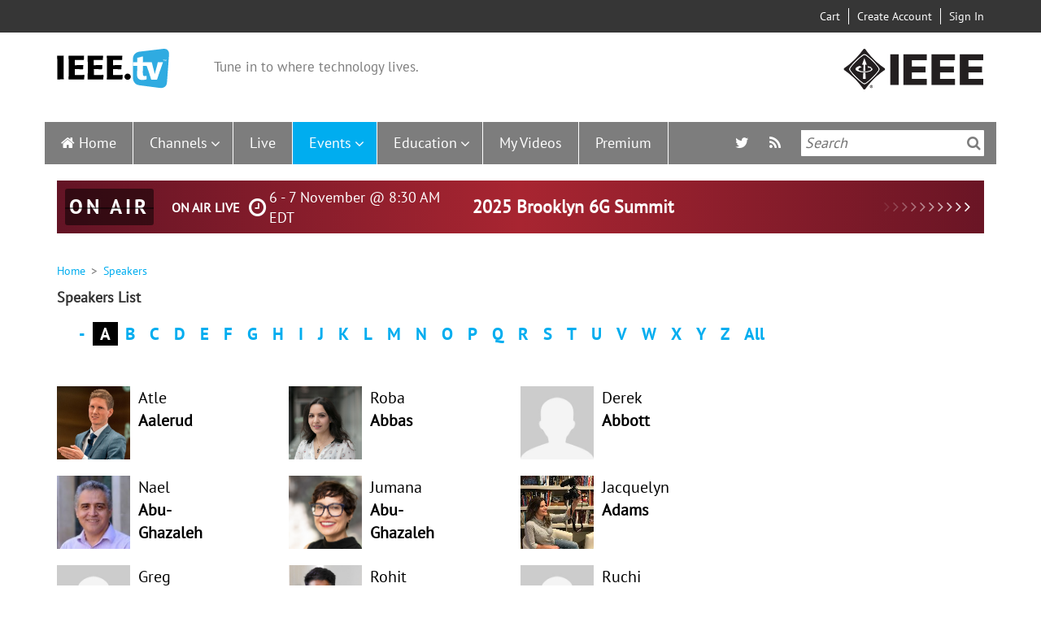

--- FILE ---
content_type: text/css
request_url: https://ieeetv.ieee.org/modules/custom/ieee_custom/css/custom.css?t48em2
body_size: 1734
content:
article.video-preview,
article.speaker-preview {
  height: 125px;
}

article.video-preview .preview-title,
article.speaker-preview .preview-title {
  font-size: 12px;
  width: 100px;
}

div.content .field--name-field-video-program-title {
  font-size: 32px;
}

form .panel {
  width: 100%;
}

.content .field--name-field-video-tv-logo-overlay {
  display: none;
}

.block-views-blockmy-videos-help-block-2 {
  min-height: 390px;
  padding: 10px 690px 0px 44px;
  margin: 14px 0 34px;
  color: #000;
  font: 18px/24px PT_Sans;
  position: relative;
  background: url(/../themes/custom/ieeetv/images/bg_join.jpg) 90% 18px no-repeat #ffffff;

}
.path-my-videos .layout__region--content .block-region-content::before {
  content: "";
  top: 56px;
  left: -1px;
  right: 0;
  bottom: 24px;
  position: absolute;
  z-index: -2;
  background: linear-gradient(to right, #00adef, transparent 90%);
}

.path-my-videos div#panels-ipe-content .layout__region--content .block-region-content::before {
  display: none;
}

.block-join-renew-block {
  display: block;
  float: left;
}

.layout__region--content .block-region-content .block-join-renew-block .btn {
  margin-bottom: 15px;
  background: none repeat scroll 0 0 #00adef;
  font: 18px/40px PT_Sans;
  width: 165px;
  line-height: 30px;
}

.block-region-content .block-login-button-block {
  float: left;
}

.block-region-content .block-join-renew  div .btn {
  width: 100%;
  margin-left: 10px;
  padding: 0 15px;
  padding-left: 5px;
  display: block;
  color: #00adef;
  font: Bold 18px/40px PT_Sans;
  background: #fff;
    -webkit-box-sizing: border-box;
    -moz-box-sizing: border-box;
  box-sizing: border-box;
  border: 1px solid #00adef;
    -webkit-border-radius: 3px;
    -moz-border-radius: 3px;
  border-radius: 3px;
}

@media (min-width: 1200px) {
  .block-join-renew-block {
    position: absolute;
    left: 50px;
    top: 390px;
  }

  .block-login-button-block  {
    position: absolute;
    left: 230px;
    top: 390px;
  }
.block-views-blockmy-videos-help-block-2 .view-display-id-block_2 {
    padding-bottom: 130px;
    padding-top: 70px;
  }
}


@media (max-width: 1200px) {
  .layout__region--content .block-region-content::before {
    display: none;
  }
  .block-views-blockmy-videos-help-block-2 {
    padding-left: 0px;
  }
}

@media (max-width: 1000px) {

  .block-views-blockmy-videos-help-block-2 {
    background-size: 55%;
    padding-right: 570px;
  }
}

@media (max-width: 850px) {
  .block-views-blockmy-videos-help-block-2 {
    background: none;
    padding-right: 0px;
    min-height: 0px;
  }
}
@media (max-width: 525px) {

  .block-join-renew-block {
    margin-left: 0px;
    margin-right: 5px;
  }
  .block-region-content .block-join-renew  div .btn {
    margin-left: 0px;
  }
}

@media (max-width: 460px) {
  .layout__region--content .block-region-content .block-join-renew-block .btn {
    margin-bottom: 0px;
  }
}


.path-ieee-volunteer .block-system-main-block {
  width: 80%;
  padding-top: 70px;
}

@media (max-width: 992px) {
  .path-ieee-volunteer .block-system-main-block {
    width: 100%;
  }
}

.path-ieee-volunteer .block-system-main-block .field {
  margin-bottom: 10px;
  display: flex;
}

.path-ieee-volunteer .block-system-main-block .field--name-phone {
  margin-bottom: 10px;
  padding-bottom: 10px;
  border-bottom: 1px solid silver;
}

.path-ieee-volunteer .block-system-main-block .field--type-list-string,
.path-ieee-volunteer .block-system-main-block .field--name-geographical-tagging,
.path-ieee-volunteer .block-system-main-block .field--name-ieee-societies,
.path-ieee-volunteer .block-system-main-block .field--name-upload-video-pc,
.path-ieee-volunteer .block-system-main-block .field--name-video-large-image {
  padding-top: 10px;
  border-top: 1px solid silver;
}

.path-ieee-volunteer .block-system-main-block .field .field__label {
  flex-basis: 250px;
  padding-right: 20px;
}

.path-ieee-volunteer .block-system-main-block .field .field__label:after {
  display: none;
}

.path-ieee-volunteer .block-system-main-block .field .field__label+.field__item {
  flex-basis: calc(100% - 270px);
}

.path-ieee-volunteer .image-sizes {
  flex-basis: calc(100% - 270px);
}

.path-ieee-volunteer .images-title {
  order: -1;
}

.path-ieee-volunteer .images-container {
  margin-top: 40px;
}

.path-ieee-volunteer  .image-sizes >div {
  position: relative;
  margin-bottom: 15px;
}

.path-ieee-volunteer  .image-sizes >div img {
  display: block;
}

.path-ieee-volunteer  .image-sizes >div .image-caption,
.path-ieee-volunteer  .image-sizes .original_image >div {
  position: absolute;
  left: 0;
  bottom: 0;
  color: #fff;
  background-color: #0094da;
  padding: 0 4px;
}

.path-ieee-volunteer .ui-autocomplete .ui-menu-item:first-child img {
  float: none;
  height: 40px;
}

.path-ieee-volunteer .ui-autocomplete .ui-menu-item:first-child a a {
  position: static;
  font-size: 17px;
  transform: translateY(0);
  height: auto;
}

.path-ieee-volunteer .ui-autocomplete .ui-menu-item:first-child a>div {
  height: 100%;
  display: -webkit-flex;
  display: -moz-flex;
  display: -ms-flex;
  display: -o-flex;
  display: flex;
  -ms-align-items: center;
  align-items: center;
}

.path-ieee-volunteer .ui-autocomplete .ui-menu-item {
  margin-left: 0;
  padding: 0;
}

.path-ieee-volunteer .ui-autocomplete .ui-menu-item a {
  display: block;
  -webkit-box-sizing: border-box;
  -moz-box-sizing: border-box;
  box-sizing: border-box;
  height: 100%;
  padding: 10px 5px;
  padding-right: 30px;
  position: relative;
}

.path-ieee-volunteer .ui-autocomplete .ui-menu-item a.ui-state-active {
  background-color: #efefef;
  color: black;
}

.path-ieee-volunteer ul.ui-autocomplete .ui-menu-item:hover a {
  background-color: #efefef;
  color: black;
}

.path-ieee-volunteer .ui-autocomplete .ui-menu-item a a {
  position: absolute;
  top: 50%;
  transform: translateY(-50%);
  right: 10px;
  display: block;
  font-size: 20px;
  font-weight: 400;
  margin-right: 0;
  margin-top: -5px;
  padding: 0;
  height: 20px;
}

.path-ieee-volunteer .ui-autocomplete .ui-menu-item a a:hover {
  background-color: #efefef;
  color: black;
  text-decoration: underline;
}

.path-ieee-volunteer .ui-autocomplete .ui-menu-item a a i {
  color: #0074bd;
}

#block-usernavigation >.contextual button {
  margin-top: -6px;
  margin-right: -32px;
}

#block-usernavigation >.contextual .contextual-links {
  top: 1px;
  right: -23px;
}

.region-footer-copyright .contextual .contextual-links {
  margin-top: -120px;
}

.path-ieee-volunteer .block-system-main-block .volunteer-top-buttons:first-child {
  margin-left: auto;
  margin-right: 160px;
}

.path-ieee-volunteer .block-system-main-block .volunteer-top-buttons {
  background-color: #6eb93e;
  float: right;
  color: #fff;
  margin-top: -70px;
  margin-right: 0;
}

.path-ieee-volunteer .block-system-main-block .volunteer-top-buttons:hover {
  background-color: #6ba746;
}

.path-ieee-volunteer .block-system-main-block .volunteer-top-buttons:focus {
  background-color: #6ba746;
}

.path-admin .tb-megamenu-admin-mm-row .toolbox-actions-group {
    bottom: 23px;
}

@media (max-width: 768px) {
  .path-admin .tb-megamenu-admin-mm-row .toolbox-actions-group {
    position: static;
    margin-left: 20px;
    margin-bottom: 20px;
  }
}

.path-admin  #tb-megamenu-admin-mm-container {
  margin-left: 0;
}

.path-admin .tb-megamenu-admin .tb-megamenu {
  background-color: #0077b3;
}

.path-admin #tb-megamenu-admin-mm-container .tb-megamenu .nav >li {
  margin-bottom: 10px;
  margin-top: 10px;
}

.path-admin #tb-megamenu-admin-mm-container .tb-megamenu .nav >li>a {
  border: 1px solid transparent;
}

.path-admin #tb-megamenu-admin-mm-container .tb-megamenu .nav >li>a .caret {
  display: none;
}

.path-admin #tb-megamenu-admin-mm-container .tb-megamenu .nav >li>a .fa-angle-down,
.path-admin #tb-megamenu-admin-mm-container .tb-megamenu .nav >li>a .fa-home {
  margin-top: 4px;
}



#timeout-notifier {
  position: fixed;
  background-color: rgba(0, 0, 0, 0.50);
  top: 0;
  right: 0;
  bottom: 0;
  left: 0;
  z-index: 999;
  -webkit-transition: all 0.3s;
  -moz-transition: all 0.3s;
  transition: all 0.3s;
}

.notifier  {
  border: 1px solid #c8ccd1;
  box-shadow: 0 6px 7px -4px rgba(0, 0, 0, 0.44);
  width: 600px;
  position: absolute;
  top: 50%;
  left: 50%;
  transform: translate(-50%, -50%);
  padding: 2em;
  background: #ffffff;
  color: #333333;
}

.notifier-header>h2 {
  text-align: center;
}

.notifier-body {
  text-align: center;
}

.notifier-footer {
  margin-top: 20px;
  display: flex;
  justify-content: center
}

.notifier-btn {
  background-color: #fff;
  padding: 1em 1.5em;
  border-radius: 3px;
  text-decoration: none;
}

.modal-close {
  color: #aaa;
  line-height: 50px;
  font-size: 80%;
  position: absolute;
  right: 0;
  text-align: center;
  top: 0;
  width: 70px;
  text-decoration: none;
}

.modal-close:hover {
  color: #000;
}

.notifier-close {
  font-size: 40px;
  line-height: 30px;
  position: absolute;
  right: 13px;
  top: 10px;
  background: transparent;
}

.notifier-close:hover {
  opacity: .8;
}

.notifier {
  padding-top: 40px;
  padding-bottom: 30px;
}

.notifier-header {
  margin-bottom: 10px;
}

.notifier-footer {
  display: none;
}

@media (max-width: 768px) {
  .notifier {
    width: calc(100% - 20px);
  }
}

.adminimal-admin-toolbar .toolbar-tray-horizontal ul li.menu-item--expanded .menu-item:hover a[href="/admin/structure/taxonomy"] + ul {
  margin-top: -350px;
}

.adminimal-admin-toolbar .toolbar-tray-horizontal ul li.menu-item--expanded .menu-item:hover a[href="/admin/structure/paragraphs_type"] + ul {
  margin-top: -385px;
}

.adminimal-admin-toolbar .toolbar-tray-horizontal ul li.menu-item--expanded .menu-item:hover a[href="/admin/structure/menu"] + ul {
  margin-top: -70px;
}

.adminimal-admin-toolbar .toolbar-tray-horizontal ul li.menu-item--expanded .menu-item:hover a[href="/admin/structure/paragraphs_type"] + ul {
  margin-top: -105px;
}

.adminimal-admin-toolbar .toolbar-tray-horizontal ul li.menu-item--expanded .menu-item:hover a[href="/admin/config/services"] + ul {
  margin-top: -105px;
}

.adminimal-admin-toolbar .toolbar-tray-horizontal ul li.menu-item--expanded .menu-item:hover a[href="/admin/structure/taxonomy"] + ul>li:nth-last-child(-n+5) >ul {
  margin-top: -175px;
}

.adminimal-admin-toolbar .toolbar-tray-horizontal .toolbar-menu-administration ul li.menu-item--expanded .menu-item:hover ul {
  margin: -35px 0 0 200px;
}

.adminimal-admin-toolbar .toolbar-tray-horizontal .toolbar-menu-administration ul li.menu-item--expanded .menu-item.hover-intent ul {
  margin: -35px 0 0 200px;
}

.page-node-type-video div .jw-state-idle .jw-controls {
  background: transparent;
}

.debug-user-video-form {
  width: 250px;
  float: right;
  z-index: 1;
  border: 1px solid #e8e8e8;
  background: #f9f9f9;
}
.debug-user-video-form .glyphicon.ajax-progress.ajax-progress-throbber {
  position: relative;
}
#block-switchuserbackblock {
  float: left;
  margin: 10px 0;
  padding: 0 10px;
}
#block-switchuserbackblock a {
  text-decoration: none;
  color: white;
}
.page-node-type-video .node--type-video .contextual {
  right: auto;
  left: 0;
}
.page-node-type-video .debug-user-video-form.block-check-user-block .contextual {
  top: -12px;
  right: -26px;
}
@media (max-width: 992px) {
  .debug-user-video-form {
    float: none;
    width: auto;
    margin-bottom: 20px;
  }
  .debug-user-video-form>form {
    display: -webkit-box;
    display: -webkit-flex;
    display: -ms-flexbox;
    display: flex;
  }
  .debug-user-video-formform .input-group {
    width: 250px;
  }
  .debug-user-video-form #user-debug-video {
    display: -webkit-box;
    display: -webkit-flex;
    display: -ms-flexbox;
    display: flex;
    flex-wrap: wrap;
  }
  .debug-user-video-form #user-debug-video>* {
    width: 50%;
    padding-left: 10px;
  }
}
@media (max-width: 780px) {
  .debug-user-video-form #user-debug-video>* {
    width: auto;
  }
}
@media (max-width: 600px) {
  .debug-user-video-form>form {
    display: block;
  }
  .debug-user-video-form #user-debug-video>* {
    padding-left: 0;
    padding-right: 10px;
  }
  .debug-user-video-form {
    float: none;
    width: auto;
    margin-bottom: 15px;
  }
}

/* Fixing Drupal 10.3.* migration issue */
.toolbar .toolbar-bar .toolbar-tab > .toolbar-icon.is-active::before {
  filter: none !important;
}

.toolbar .toolbar-bar .toolbar-tab > .toolbar-item.is-active {
  color: #fff !important;
  border-bottom: 0 !important;
  background-color: #fff;
}

--- FILE ---
content_type: text/css
request_url: https://ieeetv.ieee.org/modules/custom/ieee_live_events/css/ieee_live_events_banners.css?t48em2
body_size: 63
content:
#live_events_banners_wrapper {
    display: block;
}
@media (min-width: 992px) {
    #live_events_banners_wrapper {
        padding-left: 15px;
        padding-right: 15px;
    }
}
#live_events_banners_wrapper .live-event-container {
    display: flex;
    align-items: center;
    position: relative;
    padding: 10px;
    margin-bottom: 15px;
    font-size: 16px;
    color: #fff;
}
.live-event-container:hover,
.live-event-container:focus {
    text-decoration: none;
}
.live-event-container.on-air-event {
    background: linear-gradient(to right, #631425, #A82531, #6A1525);
}
.live-event-container.soon-event {
    background: linear-gradient(to right, #2C5DAA, #3DA8DC, #316FB6);
}
.live-event-icon {
    position: relative;
    display: block;
    padding: 5px;
    border-radius: 3px;
    color: #fff;
    background-color:rgba(0,0,0,0.5);
    font-family: PT_Sans_bold, sans-serif;
    font-size: 25px;
    text-transform: uppercase;
    letter-spacing: 0.4rem;
    margin-right: 2%;
    max-width: 18%;
}
.live-event-icon:after {
    content: '';
    position: absolute;
    top: 50%;
    left: 0;
    width: 100%;
    height: 2px;
    background-color: rgba(0,0,0,0.5);
}
.live-event-state {
    width: 8%;
    max-width: 100px;
    display: inline-block;
    text-transform: uppercase;
    font-weight: bold;
}
.live-event-time {
    display: inline-block;
    position: relative;
    width: 25%;
    padding: 0 15px 0 30px;
    font-size: 18px;
    margin: -10px 0;
}
.live-event-time-icon:after {
    position: absolute;
    top: 50%;
    transform: translateY(-50%);
    left: 5px;
    content: "\f017";
    font-family: FontAwesome;
    font-weight: normal;
    font-size: 25px;
    color: #fff;
}
.live-event-title {
    display: inline-block;
    width: 45%;
    font-size: 22px;
    font-weight: bold;
    margin: -10px 0;
}
.live-event-arrows {
    position: absolute;
    right: 15px;
    top: 50%;
    transform: translateY(-50%);
}
.live-event-arrows .fa {
    padding: 0 2px;
    font-size: 20px;
}
@media (min-width: 768px) and (max-width: 991px) {
    #live_events_banners_wrapper {
        margin: 0 -15px;
    }
    #live_events_banners_wrapper .live-event-container {
        flex-wrap: wrap;
        position: relative;
    }
    .live-event-container:after {
        position: absolute;
        top: 50%;
        transform: translateY(-50%);
        right: 15px;
        content: "\f105";
        font-family: FontAwesome;
        font-weight: normal;
        font-size: 30px;
        color: #fff;
    }
    .live-event-icon {
        position: absolute;
        top: 50%;
        width: 16%;
        transform: translateY(-50%);
        text-align: center;
        text-decoration: none;
        text-transform: capitalize;
        font-size: 18px;
    }
    .live-event-icon:after {
        display: none;
    }
    .live-event-state {
        display: none;
    }
    .live-event-time {
        order: 1;
        width: 100%;
        margin: 0 0 0 18%;
        padding: 0 15px;
    }
    .live-event-time-icon:after {
        content: "\f133";
        font-size: 13px;
        left: 0;
    }
    .live-event-title {
        width: 100%;
        margin: 0 0 0 18%;
        font-size: 16px;
        padding-right: 15px;
    }
}
@media (max-width: 767px) {
    #live_events_banners_wrapper .live-event-container {
        flex-wrap: wrap;
        min-height: 50px;
        padding: 5px 10px;
        margin-bottom: 10px;
        width: 100%;
    }
    #live_events_banners_wrapper {
        margin: -3px -15px 15px;
        padding: 0;
    }
    .live-event-icon {
        position: absolute;
        top: 50%;
        transform: translateY(-50%);
        width: 80px;
        max-width: 80px;
        margin-left: 10px;
        text-align: center;
        font-size: 16px;
        padding: 6px;
        letter-spacing: 0.25rem;
        text-transform: uppercase;
        text-decoration: none;
    }
    .live-event-icon:after {
        display: none;
    }
    .live-event-state {
        display: none;
    }
    .live-event-time {
        order: 1;
        width: 100%;
        margin-left: 105px;
        font-size: 14px;
        white-space: nowrap;
        overflow: hidden;
        text-overflow: ellipsis;
        padding: 0 15px;
    }
    .live-event-time-icon:after {
        content: "\f133";
        font-size: 13px;
        left: 0;
        top: 3px;
        transform: none;
    }
    .live-event-title {
        width: 100%;
        margin-left: 105px;
        font-size: 14px;
        white-space: nowrap;
        overflow: hidden;
        text-overflow: ellipsis;
    }
}

--- FILE ---
content_type: text/css
request_url: https://ieeetv.ieee.org/modules/custom/ieee_slideshow/css/ieee_global.css?t48em2
body_size: -430
content:
.ieee-anonymous-popup-overlay {
  position: fixed;
  z-index: 99999;
  top: 0;
  left: 0;
  right: 0;
  bottom: 0;
  background-color: rgba(0, 0, 0, .5);
}

div.ieee-anonymous-popup-wrapper {
 position: fixed;
 top: 50%;
 right: 50%;
 left: auto;
 transform: translate(50%, -50%);
 display: none;
 border-radius: 3px;
 -webkit-box-sizing: border-box;
 -moz-box-sizing: border-box;
 box-sizing: border-box;
 background: #1a0700;
 box-shadow: 1px 1px 1px rgba(0, 0, 0, 0.3), -1px -1px 1px rgba(0, 0, 0, 0.3);
 color: #ffffff;
 z-index: 999999;
 padding: 14px 14px 24px 24px;
}

div.ieee-anonymous-popup-wrapper:after {
  content: 'x';
  font-size: 34px;
  color: #ffffff;
  cursor: pointer;
  position: absolute;
  top: 3px;
  right: 44px;
}
div.ieee-anonymous-popup-wrapper-head {
  font-size: 25px;
  margin-bottom: 10px;
  line-height: 30px;
}
.ieee-anonymous-popup-wrapper-body {
  font-size: 15px;
  padding-bottom: 5px;
}

a.anonymous-download-restrict-cta-create-account  {
    height: 52px;
    line-height: 52px;
    margin: 31px auto;
    width: 160px;
    text-align: center;
    color: #fff;
    background: #ff470e;
    border-radius: 10px;
    -moz-box-sizing: border-box;
    box-sizing: border-box;
    padding: 10px;
    font-size: 12px;
    margin-right: 10px;
}


a.anonymous-download-restrict-cta-sign-in  {
    text-align: center;
    color: #fff;
    background: #000000;
    border-radius: 10px;
    -moz-box-sizing: border-box;
    box-sizing: border-box;
    padding: 8px;
    font-size: 12px;
    border-color: white;
    border-style: solid
}

--- FILE ---
content_type: text/css
request_url: https://ieeetv.ieee.org/themes/custom/ieeetv/css/style.css?t48em2
body_size: 88640
content:
/**
 * Variable Overrides.
 *
 * Modify this file to override the Bootstrap Framework variables. You can copy
 * these variables directly from ../bootstrap/less/variables.less to this file.
 */
/*! normalize.css v3.0.3 | MIT License | github.com/necolas/normalize.css */
html {
  font-family: sans-serif;
  -ms-text-size-adjust: 100%;
  -webkit-text-size-adjust: 100%;
}
body {
  margin: 0;
}
article,
aside,
details,
figcaption,
figure,
footer,
header,
hgroup,
main,
menu,
nav,
section,
summary {
  display: block;
}
audio,
canvas,
progress,
video {
  display: inline-block;
  vertical-align: baseline;
}
audio:not([controls]) {
  display: none;
  height: 0;
}
[hidden],
template {
  display: none;
}
a {
  background-color: transparent;
}
a:active,
a:hover {
  outline: 0;
}
abbr[title] {
  border-bottom: 1px dotted;
}
b,
strong {
  font-weight: bold;
}
dfn {
  font-style: italic;
}
h1 {
  font-size: 2em;
  margin: 0.67em 0;
}
mark {
  background: #ff0;
  color: #000;
}
small {
  font-size: 80%;
}
sub,
sup {
  font-size: 75%;
  line-height: 0;
  position: relative;
  vertical-align: baseline;
}
sup {
  top: -0.5em;
}
sub {
  bottom: -0.25em;
}
img {
  border: 0;
}
svg:not(:root) {
  overflow: hidden;
}
figure {
  margin: 1em 40px;
}
hr {
  box-sizing: content-box;
  height: 0;
}
pre {
  overflow: auto;
}
code,
kbd,
pre,
samp {
  font-family: monospace, monospace;
  font-size: 1em;
}
button,
input,
optgroup,
select,
textarea {
  color: inherit;
  font: inherit;
  margin: 0;
}
button {
  overflow: visible;
}
button,
select {
  text-transform: none;
}
button,
html input[type="button"],
input[type="reset"],
input[type="submit"] {
  -webkit-appearance: button;
  cursor: pointer;
}
button[disabled],
html input[disabled] {
  cursor: default;
}
button::-moz-focus-inner,
input::-moz-focus-inner {
  border: 0;
  padding: 0;
}
input {
  line-height: normal;
}
input[type="checkbox"],
input[type="radio"] {
  box-sizing: border-box;
  padding: 0;
}
input[type="number"]::-webkit-inner-spin-button,
input[type="number"]::-webkit-outer-spin-button {
  height: auto;
}
input[type="search"] {
  -webkit-appearance: textfield;
  box-sizing: content-box;
}
input[type="search"]::-webkit-search-cancel-button,
input[type="search"]::-webkit-search-decoration {
  -webkit-appearance: none;
}
fieldset {
  border: 1px solid #c0c0c0;
  margin: 0 2px;
  padding: 0.35em 0.625em 0.75em;
}
legend {
  border: 0;
  padding: 0;
}
textarea {
  overflow: auto;
}
optgroup {
  font-weight: bold;
}
table {
  border-collapse: collapse;
  border-spacing: 0;
}
td,
th {
  padding: 0;
}
/*! Source: https://github.com/h5bp/html5-boilerplate/blob/master/src/css/main.css */
@media print {
  *,
  *:before,
  *:after {
    background: transparent !important;
    color: #000 !important;
    box-shadow: none !important;
    text-shadow: none !important;
  }
  a,
  a:visited {
    text-decoration: underline;
  }
  a[href]:after {
    content: " (" attr(href) ")";
  }
  abbr[title]:after {
    content: " (" attr(title) ")";
  }
  a[href^="#"]:after,
  a[href^="javascript:"]:after {
    content: "";
  }
  pre,
  blockquote {
    border: 1px solid #999;
    page-break-inside: avoid;
  }
  thead {
    display: table-header-group;
  }
  tr,
  img {
    page-break-inside: avoid;
  }
  img {
    max-width: 100% !important;
  }
  p,
  h2,
  h3 {
    orphans: 3;
    widows: 3;
  }
  h2,
  h3 {
    page-break-after: avoid;
  }
  .navbar {
    display: none;
  }
  .btn > .caret,
  .dropup > .btn > .caret {
    border-top-color: #000 !important;
  }
  .label {
    border: 1px solid #000;
  }
  .table {
    border-collapse: collapse !important;
  }
  .table td,
  .table th {
    background-color: #fff !important;
  }
  .table-bordered th,
  .table-bordered td {
    border: 1px solid #ddd !important;
  }
}
@font-face {
  font-family: 'Glyphicons Halflings';
  src: url('../bootstrap/fonts/glyphicons-halflings-regular.eot');
  src: url('../bootstrap/fonts/glyphicons-halflings-regular.eot?#iefix') format('embedded-opentype'), url('../bootstrap/fonts/glyphicons-halflings-regular.woff2') format('woff2'), url('../bootstrap/fonts/glyphicons-halflings-regular.woff') format('woff'), url('../bootstrap/fonts/glyphicons-halflings-regular.ttf') format('truetype'), url('../bootstrap/fonts/glyphicons-halflings-regular.svg#glyphicons_halflingsregular') format('svg');
}
.glyphicon {
  position: relative;
  top: 1px;
  display: inline-block;
  font-family: 'Glyphicons Halflings';
  font-style: normal;
  font-weight: normal;
  line-height: 1;
  -webkit-font-smoothing: antialiased;
  -moz-osx-font-smoothing: grayscale;
}
.glyphicon-asterisk:before {
  content: "\002a";
}
.glyphicon-plus:before {
  content: "\002b";
}
.glyphicon-euro:before,
.glyphicon-eur:before {
  content: "\20ac";
}
.glyphicon-minus:before {
  content: "\2212";
}
.glyphicon-cloud:before {
  content: "\2601";
}
.glyphicon-envelope:before {
  content: "\2709";
}
.glyphicon-pencil:before {
  content: "\270f";
}
.glyphicon-glass:before {
  content: "\e001";
}
.glyphicon-music:before {
  content: "\e002";
}
.glyphicon-search:before {
  content: "\e003";
}
.glyphicon-heart:before {
  content: "\e005";
}
.glyphicon-star:before {
  content: "\e006";
}
.glyphicon-star-empty:before {
  content: "\e007";
}
.glyphicon-user:before {
  content: "\e008";
}
.glyphicon-film:before {
  content: "\e009";
}
.glyphicon-th-large:before {
  content: "\e010";
}
.glyphicon-th:before {
  content: "\e011";
}
.glyphicon-th-list:before {
  content: "\e012";
}
.glyphicon-ok:before {
  content: "\e013";
}
.glyphicon-remove:before {
  content: "\e014";
}
.glyphicon-zoom-in:before {
  content: "\e015";
}
.glyphicon-zoom-out:before {
  content: "\e016";
}
.glyphicon-off:before {
  content: "\e017";
}
.glyphicon-signal:before {
  content: "\e018";
}
.glyphicon-cog:before {
  content: "\e019";
}
.glyphicon-trash:before {
  content: "\e020";
}
.glyphicon-home:before {
  content: "\e021";
}
.glyphicon-file:before {
  content: "\e022";
}
.glyphicon-time:before {
  content: "\e023";
}
.glyphicon-road:before {
  content: "\e024";
}
.glyphicon-download-alt:before {
  content: "\e025";
}
.glyphicon-download:before {
  content: "\e026";
}
.glyphicon-upload:before {
  content: "\e027";
}
.glyphicon-inbox:before {
  content: "\e028";
}
.glyphicon-play-circle:before {
  content: "\e029";
}
.glyphicon-repeat:before {
  content: "\e030";
}
.glyphicon-refresh:before {
  content: "\e031";
}
.glyphicon-list-alt:before {
  content: "\e032";
}
.glyphicon-lock:before {
  content: "\e033";
}
.glyphicon-flag:before {
  content: "\e034";
}
.glyphicon-headphones:before {
  content: "\e035";
}
.glyphicon-volume-off:before {
  content: "\e036";
}
.glyphicon-volume-down:before {
  content: "\e037";
}
.glyphicon-volume-up:before {
  content: "\e038";
}
.glyphicon-qrcode:before {
  content: "\e039";
}
.glyphicon-barcode:before {
  content: "\e040";
}
.glyphicon-tag:before {
  content: "\e041";
}
.glyphicon-tags:before {
  content: "\e042";
}
.glyphicon-book:before {
  content: "\e043";
}
.glyphicon-bookmark:before {
  content: "\e044";
}
.glyphicon-print:before {
  content: "\e045";
}
.glyphicon-camera:before {
  content: "\e046";
}
.glyphicon-font:before {
  content: "\e047";
}
.glyphicon-bold:before {
  content: "\e048";
}
.glyphicon-italic:before {
  content: "\e049";
}
.glyphicon-text-height:before {
  content: "\e050";
}
.glyphicon-text-width:before {
  content: "\e051";
}
.glyphicon-align-left:before {
  content: "\e052";
}
.glyphicon-align-center:before {
  content: "\e053";
}
.glyphicon-align-right:before {
  content: "\e054";
}
.glyphicon-align-justify:before {
  content: "\e055";
}
.glyphicon-list:before {
  content: "\e056";
}
.glyphicon-indent-left:before {
  content: "\e057";
}
.glyphicon-indent-right:before {
  content: "\e058";
}
.glyphicon-facetime-video:before {
  content: "\e059";
}
.glyphicon-picture:before {
  content: "\e060";
}
.glyphicon-map-marker:before {
  content: "\e062";
}
.glyphicon-adjust:before {
  content: "\e063";
}
.glyphicon-tint:before {
  content: "\e064";
}
.glyphicon-edit:before {
  content: "\e065";
}
.glyphicon-share:before {
  content: "\e066";
}
.glyphicon-check:before {
  content: "\e067";
}
.glyphicon-move:before {
  content: "\e068";
}
.glyphicon-step-backward:before {
  content: "\e069";
}
.glyphicon-fast-backward:before {
  content: "\e070";
}
.glyphicon-backward:before {
  content: "\e071";
}
.glyphicon-play:before {
  content: "\e072";
}
.glyphicon-pause:before {
  content: "\e073";
}
.glyphicon-stop:before {
  content: "\e074";
}
.glyphicon-forward:before {
  content: "\e075";
}
.glyphicon-fast-forward:before {
  content: "\e076";
}
.glyphicon-step-forward:before {
  content: "\e077";
}
.glyphicon-eject:before {
  content: "\e078";
}
.glyphicon-chevron-left:before {
  content: "\e079";
}
.glyphicon-chevron-right:before {
  content: "\e080";
}
.glyphicon-plus-sign:before {
  content: "\e081";
}
.glyphicon-minus-sign:before {
  content: "\e082";
}
.glyphicon-remove-sign:before {
  content: "\e083";
}
.glyphicon-ok-sign:before {
  content: "\e084";
}
.glyphicon-question-sign:before {
  content: "\e085";
}
.glyphicon-info-sign:before {
  content: "\e086";
}
.glyphicon-screenshot:before {
  content: "\e087";
}
.glyphicon-remove-circle:before {
  content: "\e088";
}
.glyphicon-ok-circle:before {
  content: "\e089";
}
.glyphicon-ban-circle:before {
  content: "\e090";
}
.glyphicon-arrow-left:before {
  content: "\e091";
}
.glyphicon-arrow-right:before {
  content: "\e092";
}
.glyphicon-arrow-up:before {
  content: "\e093";
}
.glyphicon-arrow-down:before {
  content: "\e094";
}
.glyphicon-share-alt:before {
  content: "\e095";
}
.glyphicon-resize-full:before {
  content: "\e096";
}
.glyphicon-resize-small:before {
  content: "\e097";
}
.glyphicon-exclamation-sign:before {
  content: "\e101";
}
.glyphicon-gift:before {
  content: "\e102";
}
.glyphicon-leaf:before {
  content: "\e103";
}
.glyphicon-fire:before {
  content: "\e104";
}
.glyphicon-eye-open:before {
  content: "\e105";
}
.glyphicon-eye-close:before {
  content: "\e106";
}
.glyphicon-warning-sign:before {
  content: "\e107";
}
.glyphicon-plane:before {
  content: "\e108";
}
.glyphicon-calendar:before {
  content: "\e109";
}
.glyphicon-random:before {
  content: "\e110";
}
.glyphicon-comment:before {
  content: "\e111";
}
.glyphicon-magnet:before {
  content: "\e112";
}
.glyphicon-chevron-up:before {
  content: "\e113";
}
.glyphicon-chevron-down:before {
  content: "\e114";
}
.glyphicon-retweet:before {
  content: "\e115";
}
.glyphicon-shopping-cart:before {
  content: "\e116";
}
.glyphicon-folder-close:before {
  content: "\e117";
}
.glyphicon-folder-open:before {
  content: "\e118";
}
.glyphicon-resize-vertical:before {
  content: "\e119";
}
.glyphicon-resize-horizontal:before {
  content: "\e120";
}
.glyphicon-hdd:before {
  content: "\e121";
}
.glyphicon-bullhorn:before {
  content: "\e122";
}
.glyphicon-bell:before {
  content: "\e123";
}
.glyphicon-certificate:before {
  content: "\e124";
}
.glyphicon-thumbs-up:before {
  content: "\e125";
}
.glyphicon-thumbs-down:before {
  content: "\e126";
}
.glyphicon-hand-right:before {
  content: "\e127";
}
.glyphicon-hand-left:before {
  content: "\e128";
}
.glyphicon-hand-up:before {
  content: "\e129";
}
.glyphicon-hand-down:before {
  content: "\e130";
}
.glyphicon-circle-arrow-right:before {
  content: "\e131";
}
.glyphicon-circle-arrow-left:before {
  content: "\e132";
}
.glyphicon-circle-arrow-up:before {
  content: "\e133";
}
.glyphicon-circle-arrow-down:before {
  content: "\e134";
}
.glyphicon-globe:before {
  content: "\e135";
}
.glyphicon-wrench:before {
  content: "\e136";
}
.glyphicon-tasks:before {
  content: "\e137";
}
.glyphicon-filter:before {
  content: "\e138";
}
.glyphicon-briefcase:before {
  content: "\e139";
}
.glyphicon-fullscreen:before {
  content: "\e140";
}
.glyphicon-dashboard:before {
  content: "\e141";
}
.glyphicon-paperclip:before {
  content: "\e142";
}
.glyphicon-heart-empty:before {
  content: "\e143";
}
.glyphicon-link:before {
  content: "\e144";
}
.glyphicon-phone:before {
  content: "\e145";
}
.glyphicon-pushpin:before {
  content: "\e146";
}
.glyphicon-usd:before {
  content: "\e148";
}
.glyphicon-gbp:before {
  content: "\e149";
}
.glyphicon-sort:before {
  content: "\e150";
}
.glyphicon-sort-by-alphabet:before {
  content: "\e151";
}
.glyphicon-sort-by-alphabet-alt:before {
  content: "\e152";
}
.glyphicon-sort-by-order:before {
  content: "\e153";
}
.glyphicon-sort-by-order-alt:before {
  content: "\e154";
}
.glyphicon-sort-by-attributes:before {
  content: "\e155";
}
.glyphicon-sort-by-attributes-alt:before {
  content: "\e156";
}
.glyphicon-unchecked:before {
  content: "\e157";
}
.glyphicon-expand:before {
  content: "\e158";
}
.glyphicon-collapse-down:before {
  content: "\e159";
}
.glyphicon-collapse-up:before {
  content: "\e160";
}
.glyphicon-log-in:before {
  content: "\e161";
}
.glyphicon-flash:before {
  content: "\e162";
}
.glyphicon-log-out:before {
  content: "\e163";
}
.glyphicon-new-window:before {
  content: "\e164";
}
.glyphicon-record:before {
  content: "\e165";
}
.glyphicon-save:before {
  content: "\e166";
}
.glyphicon-open:before {
  content: "\e167";
}
.glyphicon-saved:before {
  content: "\e168";
}
.glyphicon-import:before {
  content: "\e169";
}
.glyphicon-export:before {
  content: "\e170";
}
.glyphicon-send:before {
  content: "\e171";
}
.glyphicon-floppy-disk:before {
  content: "\e172";
}
.glyphicon-floppy-saved:before {
  content: "\e173";
}
.glyphicon-floppy-remove:before {
  content: "\e174";
}
.glyphicon-floppy-save:before {
  content: "\e175";
}
.glyphicon-floppy-open:before {
  content: "\e176";
}
.glyphicon-credit-card:before {
  content: "\e177";
}
.glyphicon-transfer:before {
  content: "\e178";
}
.glyphicon-cutlery:before {
  content: "\e179";
}
.glyphicon-header:before {
  content: "\e180";
}
.glyphicon-compressed:before {
  content: "\e181";
}
.glyphicon-earphone:before {
  content: "\e182";
}
.glyphicon-phone-alt:before {
  content: "\e183";
}
.glyphicon-tower:before {
  content: "\e184";
}
.glyphicon-stats:before {
  content: "\e185";
}
.glyphicon-sd-video:before {
  content: "\e186";
}
.glyphicon-hd-video:before {
  content: "\e187";
}
.glyphicon-subtitles:before {
  content: "\e188";
}
.glyphicon-sound-stereo:before {
  content: "\e189";
}
.glyphicon-sound-dolby:before {
  content: "\e190";
}
.glyphicon-sound-5-1:before {
  content: "\e191";
}
.glyphicon-sound-6-1:before {
  content: "\e192";
}
.glyphicon-sound-7-1:before {
  content: "\e193";
}
.glyphicon-copyright-mark:before {
  content: "\e194";
}
.glyphicon-registration-mark:before {
  content: "\e195";
}
.glyphicon-cloud-download:before {
  content: "\e197";
}
.glyphicon-cloud-upload:before {
  content: "\e198";
}
.glyphicon-tree-conifer:before {
  content: "\e199";
}
.glyphicon-tree-deciduous:before {
  content: "\e200";
}
.glyphicon-cd:before {
  content: "\e201";
}
.glyphicon-save-file:before {
  content: "\e202";
}
.glyphicon-open-file:before {
  content: "\e203";
}
.glyphicon-level-up:before {
  content: "\e204";
}
.glyphicon-copy:before {
  content: "\e205";
}
.glyphicon-paste:before {
  content: "\e206";
}
.glyphicon-alert:before {
  content: "\e209";
}
.glyphicon-equalizer:before {
  content: "\e210";
}
.glyphicon-king:before {
  content: "\e211";
}
.glyphicon-queen:before {
  content: "\e212";
}
.glyphicon-pawn:before {
  content: "\e213";
}
.glyphicon-bishop:before {
  content: "\e214";
}
.glyphicon-knight:before {
  content: "\e215";
}
.glyphicon-baby-formula:before {
  content: "\e216";
}
.glyphicon-tent:before {
  content: "\26fa";
}
.glyphicon-blackboard:before {
  content: "\e218";
}
.glyphicon-bed:before {
  content: "\e219";
}
.glyphicon-apple:before {
  content: "\f8ff";
}
.glyphicon-erase:before {
  content: "\e221";
}
.glyphicon-hourglass:before {
  content: "\231b";
}
.glyphicon-lamp:before {
  content: "\e223";
}
.glyphicon-duplicate:before {
  content: "\e224";
}
.glyphicon-piggy-bank:before {
  content: "\e225";
}
.glyphicon-scissors:before {
  content: "\e226";
}
.glyphicon-bitcoin:before {
  content: "\e227";
}
.glyphicon-btc:before {
  content: "\e227";
}
.glyphicon-xbt:before {
  content: "\e227";
}
.glyphicon-yen:before {
  content: "\00a5";
}
.glyphicon-jpy:before {
  content: "\00a5";
}
.glyphicon-ruble:before {
  content: "\20bd";
}
.glyphicon-rub:before {
  content: "\20bd";
}
.glyphicon-scale:before {
  content: "\e230";
}
.glyphicon-ice-lolly:before {
  content: "\e231";
}
.glyphicon-ice-lolly-tasted:before {
  content: "\e232";
}
.glyphicon-education:before {
  content: "\e233";
}
.glyphicon-option-horizontal:before {
  content: "\e234";
}
.glyphicon-option-vertical:before {
  content: "\e235";
}
.glyphicon-menu-hamburger:before {
  content: "\e236";
}
.glyphicon-modal-window:before {
  content: "\e237";
}
.glyphicon-oil:before {
  content: "\e238";
}
.glyphicon-grain:before {
  content: "\e239";
}
.glyphicon-sunglasses:before {
  content: "\e240";
}
.glyphicon-text-size:before {
  content: "\e241";
}
.glyphicon-text-color:before {
  content: "\e242";
}
.glyphicon-text-background:before {
  content: "\e243";
}
.glyphicon-object-align-top:before {
  content: "\e244";
}
.glyphicon-object-align-bottom:before {
  content: "\e245";
}
.glyphicon-object-align-horizontal:before {
  content: "\e246";
}
.glyphicon-object-align-left:before {
  content: "\e247";
}
.glyphicon-object-align-vertical:before {
  content: "\e248";
}
.glyphicon-object-align-right:before {
  content: "\e249";
}
.glyphicon-triangle-right:before {
  content: "\e250";
}
.glyphicon-triangle-left:before {
  content: "\e251";
}
.glyphicon-triangle-bottom:before {
  content: "\e252";
}
.glyphicon-triangle-top:before {
  content: "\e253";
}
.glyphicon-console:before {
  content: "\e254";
}
.glyphicon-superscript:before {
  content: "\e255";
}
.glyphicon-subscript:before {
  content: "\e256";
}
.glyphicon-menu-left:before {
  content: "\e257";
}
.glyphicon-menu-right:before {
  content: "\e258";
}
.glyphicon-menu-down:before {
  content: "\e259";
}
.glyphicon-menu-up:before {
  content: "\e260";
}
* {
  box-sizing: border-box;
}
*:before,
*:after {
  box-sizing: border-box;
}
html {
  font-size: 10px;
  -webkit-tap-highlight-color: rgba(0, 0, 0, 0);
}
body {
  font-family: "Helvetica Neue", Helvetica, Arial, sans-serif;
  font-size: 14px;
  line-height: 1.42857143;
  color: #333333;
  background-color: #fff;
}
input,
button,
select,
textarea {
  font-family: inherit;
  font-size: inherit;
  line-height: inherit;
}
a {
  color: #337ab7;
  text-decoration: none;
}
a:hover,
a:focus {
  color: #23527c;
  text-decoration: underline;
}
a:focus {
  outline: 5px auto -webkit-focus-ring-color;
  outline-offset: -2px;
}
figure {
  margin: 0;
}
img {
  vertical-align: middle;
}
.img-responsive,
.thumbnail > img,
.thumbnail a > img,
.carousel-inner > .item > img,
.carousel-inner > .item > a > img {
  display: block;
  max-width: 100%;
  height: auto;
}
.img-rounded {
  border-radius: 6px;
}
.img-thumbnail {
  padding: 4px;
  line-height: 1.42857143;
  background-color: #fff;
  border: 1px solid #ddd;
  border-radius: 4px;
  transition: all 0.2s ease-in-out;
  display: inline-block;
  max-width: 100%;
  height: auto;
}
.img-circle {
  border-radius: 50%;
}
hr {
  margin-top: 20px;
  margin-bottom: 20px;
  border: 0;
  border-top: 1px solid #eeeeee;
}
.sr-only {
  position: absolute;
  width: 1px;
  height: 1px;
  margin: -1px;
  padding: 0;
  overflow: hidden;
  clip: rect(0, 0, 0, 0);
  border: 0;
}
.sr-only-focusable:active,
.sr-only-focusable:focus {
  position: static;
  width: auto;
  height: auto;
  margin: 0;
  overflow: visible;
  clip: auto;
}
[role="button"] {
  cursor: pointer;
}
h1,
h2,
h3,
h4,
h5,
h6,
.h1,
.h2,
.h3,
.h4,
.h5,
.h6 {
  font-family: inherit;
  font-weight: 500;
  line-height: 1.1;
  color: inherit;
}
h1 small,
h2 small,
h3 small,
h4 small,
h5 small,
h6 small,
.h1 small,
.h2 small,
.h3 small,
.h4 small,
.h5 small,
.h6 small,
h1 .small,
h2 .small,
h3 .small,
h4 .small,
h5 .small,
h6 .small,
.h1 .small,
.h2 .small,
.h3 .small,
.h4 .small,
.h5 .small,
.h6 .small {
  font-weight: normal;
  line-height: 1;
  color: #777777;
}
h1,
.h1,
h2,
.h2,
h3,
.h3 {
  margin-top: 20px;
  margin-bottom: 10px;
}
h1 small,
.h1 small,
h2 small,
.h2 small,
h3 small,
.h3 small,
h1 .small,
.h1 .small,
h2 .small,
.h2 .small,
h3 .small,
.h3 .small {
  font-size: 65%;
}
h4,
.h4,
h5,
.h5,
h6,
.h6 {
  margin-top: 10px;
  margin-bottom: 10px;
}
h4 small,
.h4 small,
h5 small,
.h5 small,
h6 small,
.h6 small,
h4 .small,
.h4 .small,
h5 .small,
.h5 .small,
h6 .small,
.h6 .small {
  font-size: 75%;
}
h1,
.h1 {
  font-size: 36px;
}
h2,
.h2 {
  font-size: 30px;
}
h3,
.h3 {
  font-size: 24px;
}
h4,
.h4 {
  font-size: 18px;
}
h5,
.h5 {
  font-size: 14px;
}
h6,
.h6 {
  font-size: 12px;
}
p {
  margin: 0 0 10px;
}
.lead {
  margin-bottom: 20px;
  font-size: 16px;
  font-weight: 300;
  line-height: 1.4;
}
@media (min-width: 768px) {
  .lead {
    font-size: 21px;
  }
}
small,
.small {
  font-size: 85%;
}
mark,
.mark {
  background-color: #fcf8e3;
  padding: .2em;
}
.text-left {
  text-align: left;
}
.text-right {
  text-align: right;
}
.text-center {
  text-align: center;
}
.text-justify {
  text-align: justify;
}
.text-nowrap {
  white-space: nowrap;
}
.text-lowercase {
  text-transform: lowercase;
}
.text-uppercase {
  text-transform: uppercase;
}
.text-capitalize {
  text-transform: capitalize;
}
.text-muted {
  color: #777777;
}
.text-primary {
  color: #337ab7;
}
a.text-primary:hover,
a.text-primary:focus {
  color: #286090;
}
.text-success {
  color: #3c763d;
}
a.text-success:hover,
a.text-success:focus {
  color: #2b542c;
}
.text-info {
  color: #31708f;
}
a.text-info:hover,
a.text-info:focus {
  color: #245269;
}
.text-warning {
  color: #8a6d3b;
}
a.text-warning:hover,
a.text-warning:focus {
  color: #66512c;
}
.text-danger {
  color: #a94442;
}
a.text-danger:hover,
a.text-danger:focus {
  color: #843534;
}
.bg-primary {
  color: #fff;
  background-color: #337ab7;
}
a.bg-primary:hover,
a.bg-primary:focus {
  background-color: #286090;
}
.bg-success {
  background-color: #dff0d8;
}
a.bg-success:hover,
a.bg-success:focus {
  background-color: #c1e2b3;
}
.bg-info {
  background-color: #d9edf7;
}
a.bg-info:hover,
a.bg-info:focus {
  background-color: #afd9ee;
}
.bg-warning {
  background-color: #fcf8e3;
}
a.bg-warning:hover,
a.bg-warning:focus {
  background-color: #f7ecb5;
}
.bg-danger {
  background-color: #f2dede;
}
a.bg-danger:hover,
a.bg-danger:focus {
  background-color: #e4b9b9;
}
.page-header {
  padding-bottom: 9px;
  margin: 40px 0 20px;
  border-bottom: 1px solid #eeeeee;
}
ul,
ol {
  margin-top: 0;
  margin-bottom: 10px;
}
ul ul,
ol ul,
ul ol,
ol ol {
  margin-bottom: 0;
}
.list-unstyled {
  padding-left: 0;
  list-style: none;
}
.list-inline {
  padding-left: 0;
  list-style: none;
  margin-left: -5px;
}
.list-inline > li {
  display: inline-block;
  padding-left: 5px;
  padding-right: 5px;
}
dl {
  margin-top: 0;
  margin-bottom: 20px;
}
dt,
dd {
  line-height: 1.42857143;
}
dt {
  font-weight: bold;
}
dd {
  margin-left: 0;
}
@media (min-width: 768px) {
  .dl-horizontal dt {
    float: left;
    width: 160px;
    clear: left;
    text-align: right;
    overflow: hidden;
    text-overflow: ellipsis;
    white-space: nowrap;
  }
  .dl-horizontal dd {
    margin-left: 180px;
  }
}
abbr[title],
abbr[data-original-title] {
  cursor: help;
  border-bottom: 1px dotted #777777;
}
.initialism {
  font-size: 90%;
  text-transform: uppercase;
}
blockquote {
  padding: 10px 20px;
  margin: 0 0 20px;
  font-size: 17.5px;
  border-left: 5px solid #eeeeee;
}
blockquote p:last-child,
blockquote ul:last-child,
blockquote ol:last-child {
  margin-bottom: 0;
}
blockquote footer,
blockquote small,
blockquote .small {
  display: block;
  font-size: 80%;
  line-height: 1.42857143;
  color: #777777;
}
blockquote footer:before,
blockquote small:before,
blockquote .small:before {
  content: '\2014 \00A0';
}
.blockquote-reverse,
blockquote.pull-right {
  padding-right: 15px;
  padding-left: 0;
  border-right: 5px solid #eeeeee;
  border-left: 0;
  text-align: right;
}
.blockquote-reverse footer:before,
blockquote.pull-right footer:before,
.blockquote-reverse small:before,
blockquote.pull-right small:before,
.blockquote-reverse .small:before,
blockquote.pull-right .small:before {
  content: '';
}
.blockquote-reverse footer:after,
blockquote.pull-right footer:after,
.blockquote-reverse small:after,
blockquote.pull-right small:after,
.blockquote-reverse .small:after,
blockquote.pull-right .small:after {
  content: '\00A0 \2014';
}
address {
  margin-bottom: 20px;
  font-style: normal;
  line-height: 1.42857143;
}
code,
kbd,
pre,
samp {
  font-family: Menlo, Monaco, Consolas, "Courier New", monospace;
}
code {
  padding: 2px 4px;
  font-size: 90%;
  color: #c7254e;
  background-color: #f9f2f4;
  border-radius: 4px;
}
kbd {
  padding: 2px 4px;
  font-size: 90%;
  color: #fff;
  background-color: #333;
  border-radius: 3px;
  box-shadow: inset 0 -1px 0 rgba(0, 0, 0, 0.25);
}
kbd kbd {
  padding: 0;
  font-size: 100%;
  font-weight: bold;
  box-shadow: none;
}
pre {
  display: block;
  padding: 9.5px;
  margin: 0 0 10px;
  font-size: 13px;
  line-height: 1.42857143;
  word-break: break-all;
  word-wrap: break-word;
  color: #333333;
  background-color: #f5f5f5;
  border: 1px solid #ccc;
  border-radius: 4px;
}
pre code {
  padding: 0;
  font-size: inherit;
  color: inherit;
  white-space: pre-wrap;
  background-color: transparent;
  border-radius: 0;
}
.pre-scrollable {
  max-height: 340px;
  overflow-y: scroll;
}
.container {
  margin-right: auto;
  margin-left: auto;
  padding-left: 15px;
  padding-right: 15px;
}
@media (min-width: 768px) {
  .container {
    width: 750px;
  }
}
@media (min-width: 992px) {
  .container {
    width: 970px;
  }
}
@media (min-width: 1200px) {
  .container {
    width: 1170px;
  }
}
.container-fluid {
  margin-right: auto;
  margin-left: auto;
  padding-left: 15px;
  padding-right: 15px;
}
.row {
  margin-left: -15px;
  margin-right: -15px;
}
.col-xs-1, .col-sm-1, .col-md-1, .col-lg-1, .col-xs-2, .col-sm-2, .col-md-2, .col-lg-2, .col-xs-3, .col-sm-3, .col-md-3, .col-lg-3, .col-xs-4, .col-sm-4, .col-md-4, .col-lg-4, .col-xs-5, .col-sm-5, .col-md-5, .col-lg-5, .col-xs-6, .col-sm-6, .col-md-6, .col-lg-6, .col-xs-7, .col-sm-7, .col-md-7, .col-lg-7, .col-xs-8, .col-sm-8, .col-md-8, .col-lg-8, .col-xs-9, .col-sm-9, .col-md-9, .col-lg-9, .col-xs-10, .col-sm-10, .col-md-10, .col-lg-10, .col-xs-11, .col-sm-11, .col-md-11, .col-lg-11, .col-xs-12, .col-sm-12, .col-md-12, .col-lg-12 {
  position: relative;
  min-height: 1px;
  padding-left: 15px;
  padding-right: 15px;
}
.col-xs-1, .col-xs-2, .col-xs-3, .col-xs-4, .col-xs-5, .col-xs-6, .col-xs-7, .col-xs-8, .col-xs-9, .col-xs-10, .col-xs-11, .col-xs-12 {
  float: left;
}
.col-xs-12 {
  width: 100%;
}
.col-xs-11 {
  width: 91.66666667%;
}
.col-xs-10 {
  width: 83.33333333%;
}
.col-xs-9 {
  width: 75%;
}
.col-xs-8 {
  width: 66.66666667%;
}
.col-xs-7 {
  width: 58.33333333%;
}
.col-xs-6 {
  width: 50%;
}
.col-xs-5 {
  width: 41.66666667%;
}
.col-xs-4 {
  width: 33.33333333%;
}
.col-xs-3 {
  width: 25%;
}
.col-xs-2 {
  width: 16.66666667%;
}
.col-xs-1 {
  width: 8.33333333%;
}
.col-xs-pull-12 {
  right: 100%;
}
.col-xs-pull-11 {
  right: 91.66666667%;
}
.col-xs-pull-10 {
  right: 83.33333333%;
}
.col-xs-pull-9 {
  right: 75%;
}
.col-xs-pull-8 {
  right: 66.66666667%;
}
.col-xs-pull-7 {
  right: 58.33333333%;
}
.col-xs-pull-6 {
  right: 50%;
}
.col-xs-pull-5 {
  right: 41.66666667%;
}
.col-xs-pull-4 {
  right: 33.33333333%;
}
.col-xs-pull-3 {
  right: 25%;
}
.col-xs-pull-2 {
  right: 16.66666667%;
}
.col-xs-pull-1 {
  right: 8.33333333%;
}
.col-xs-pull-0 {
  right: auto;
}
.col-xs-push-12 {
  left: 100%;
}
.col-xs-push-11 {
  left: 91.66666667%;
}
.col-xs-push-10 {
  left: 83.33333333%;
}
.col-xs-push-9 {
  left: 75%;
}
.col-xs-push-8 {
  left: 66.66666667%;
}
.col-xs-push-7 {
  left: 58.33333333%;
}
.col-xs-push-6 {
  left: 50%;
}
.col-xs-push-5 {
  left: 41.66666667%;
}
.col-xs-push-4 {
  left: 33.33333333%;
}
.col-xs-push-3 {
  left: 25%;
}
.col-xs-push-2 {
  left: 16.66666667%;
}
.col-xs-push-1 {
  left: 8.33333333%;
}
.col-xs-push-0 {
  left: auto;
}
.col-xs-offset-12 {
  margin-left: 100%;
}
.col-xs-offset-11 {
  margin-left: 91.66666667%;
}
.col-xs-offset-10 {
  margin-left: 83.33333333%;
}
.col-xs-offset-9 {
  margin-left: 75%;
}
.col-xs-offset-8 {
  margin-left: 66.66666667%;
}
.col-xs-offset-7 {
  margin-left: 58.33333333%;
}
.col-xs-offset-6 {
  margin-left: 50%;
}
.col-xs-offset-5 {
  margin-left: 41.66666667%;
}
.col-xs-offset-4 {
  margin-left: 33.33333333%;
}
.col-xs-offset-3 {
  margin-left: 25%;
}
.col-xs-offset-2 {
  margin-left: 16.66666667%;
}
.col-xs-offset-1 {
  margin-left: 8.33333333%;
}
.col-xs-offset-0 {
  margin-left: 0%;
}
@media (min-width: 768px) {
  .col-sm-1, .col-sm-2, .col-sm-3, .col-sm-4, .col-sm-5, .col-sm-6, .col-sm-7, .col-sm-8, .col-sm-9, .col-sm-10, .col-sm-11, .col-sm-12 {
    float: left;
  }
  .col-sm-12 {
    width: 100%;
  }
  .col-sm-11 {
    width: 91.66666667%;
  }
  .col-sm-10 {
    width: 83.33333333%;
  }
  .col-sm-9 {
    width: 75%;
  }
  .col-sm-8 {
    width: 66.66666667%;
  }
  .col-sm-7 {
    width: 58.33333333%;
  }
  .col-sm-6 {
    width: 50%;
  }
  .col-sm-5 {
    width: 41.66666667%;
  }
  .col-sm-4 {
    width: 33.33333333%;
  }
  .col-sm-3 {
    width: 25%;
  }
  .col-sm-2 {
    width: 16.66666667%;
  }
  .col-sm-1 {
    width: 8.33333333%;
  }
  .col-sm-pull-12 {
    right: 100%;
  }
  .col-sm-pull-11 {
    right: 91.66666667%;
  }
  .col-sm-pull-10 {
    right: 83.33333333%;
  }
  .col-sm-pull-9 {
    right: 75%;
  }
  .col-sm-pull-8 {
    right: 66.66666667%;
  }
  .col-sm-pull-7 {
    right: 58.33333333%;
  }
  .col-sm-pull-6 {
    right: 50%;
  }
  .col-sm-pull-5 {
    right: 41.66666667%;
  }
  .col-sm-pull-4 {
    right: 33.33333333%;
  }
  .col-sm-pull-3 {
    right: 25%;
  }
  .col-sm-pull-2 {
    right: 16.66666667%;
  }
  .col-sm-pull-1 {
    right: 8.33333333%;
  }
  .col-sm-pull-0 {
    right: auto;
  }
  .col-sm-push-12 {
    left: 100%;
  }
  .col-sm-push-11 {
    left: 91.66666667%;
  }
  .col-sm-push-10 {
    left: 83.33333333%;
  }
  .col-sm-push-9 {
    left: 75%;
  }
  .col-sm-push-8 {
    left: 66.66666667%;
  }
  .col-sm-push-7 {
    left: 58.33333333%;
  }
  .col-sm-push-6 {
    left: 50%;
  }
  .col-sm-push-5 {
    left: 41.66666667%;
  }
  .col-sm-push-4 {
    left: 33.33333333%;
  }
  .col-sm-push-3 {
    left: 25%;
  }
  .col-sm-push-2 {
    left: 16.66666667%;
  }
  .col-sm-push-1 {
    left: 8.33333333%;
  }
  .col-sm-push-0 {
    left: auto;
  }
  .col-sm-offset-12 {
    margin-left: 100%;
  }
  .col-sm-offset-11 {
    margin-left: 91.66666667%;
  }
  .col-sm-offset-10 {
    margin-left: 83.33333333%;
  }
  .col-sm-offset-9 {
    margin-left: 75%;
  }
  .col-sm-offset-8 {
    margin-left: 66.66666667%;
  }
  .col-sm-offset-7 {
    margin-left: 58.33333333%;
  }
  .col-sm-offset-6 {
    margin-left: 50%;
  }
  .col-sm-offset-5 {
    margin-left: 41.66666667%;
  }
  .col-sm-offset-4 {
    margin-left: 33.33333333%;
  }
  .col-sm-offset-3 {
    margin-left: 25%;
  }
  .col-sm-offset-2 {
    margin-left: 16.66666667%;
  }
  .col-sm-offset-1 {
    margin-left: 8.33333333%;
  }
  .col-sm-offset-0 {
    margin-left: 0%;
  }
}
@media (min-width: 992px) {
  .col-md-1, .col-md-2, .col-md-3, .col-md-4, .col-md-5, .col-md-6, .col-md-7, .col-md-8, .col-md-9, .col-md-10, .col-md-11, .col-md-12 {
    float: left;
  }
  .col-md-12 {
    width: 100%;
  }
  .col-md-11 {
    width: 91.66666667%;
  }
  .col-md-10 {
    width: 83.33333333%;
  }
  .col-md-9 {
    width: 75%;
  }
  .col-md-8 {
    width: 66.66666667%;
  }
  .col-md-7 {
    width: 58.33333333%;
  }
  .col-md-6 {
    width: 50%;
  }
  .col-md-5 {
    width: 41.66666667%;
  }
  .col-md-4 {
    width: 33.33333333%;
  }
  .col-md-3 {
    width: 25%;
  }
  .col-md-2 {
    width: 16.66666667%;
  }
  .col-md-1 {
    width: 8.33333333%;
  }
  .col-md-pull-12 {
    right: 100%;
  }
  .col-md-pull-11 {
    right: 91.66666667%;
  }
  .col-md-pull-10 {
    right: 83.33333333%;
  }
  .col-md-pull-9 {
    right: 75%;
  }
  .col-md-pull-8 {
    right: 66.66666667%;
  }
  .col-md-pull-7 {
    right: 58.33333333%;
  }
  .col-md-pull-6 {
    right: 50%;
  }
  .col-md-pull-5 {
    right: 41.66666667%;
  }
  .col-md-pull-4 {
    right: 33.33333333%;
  }
  .col-md-pull-3 {
    right: 25%;
  }
  .col-md-pull-2 {
    right: 16.66666667%;
  }
  .col-md-pull-1 {
    right: 8.33333333%;
  }
  .col-md-pull-0 {
    right: auto;
  }
  .col-md-push-12 {
    left: 100%;
  }
  .col-md-push-11 {
    left: 91.66666667%;
  }
  .col-md-push-10 {
    left: 83.33333333%;
  }
  .col-md-push-9 {
    left: 75%;
  }
  .col-md-push-8 {
    left: 66.66666667%;
  }
  .col-md-push-7 {
    left: 58.33333333%;
  }
  .col-md-push-6 {
    left: 50%;
  }
  .col-md-push-5 {
    left: 41.66666667%;
  }
  .col-md-push-4 {
    left: 33.33333333%;
  }
  .col-md-push-3 {
    left: 25%;
  }
  .col-md-push-2 {
    left: 16.66666667%;
  }
  .col-md-push-1 {
    left: 8.33333333%;
  }
  .col-md-push-0 {
    left: auto;
  }
  .col-md-offset-12 {
    margin-left: 100%;
  }
  .col-md-offset-11 {
    margin-left: 91.66666667%;
  }
  .col-md-offset-10 {
    margin-left: 83.33333333%;
  }
  .col-md-offset-9 {
    margin-left: 75%;
  }
  .col-md-offset-8 {
    margin-left: 66.66666667%;
  }
  .col-md-offset-7 {
    margin-left: 58.33333333%;
  }
  .col-md-offset-6 {
    margin-left: 50%;
  }
  .col-md-offset-5 {
    margin-left: 41.66666667%;
  }
  .col-md-offset-4 {
    margin-left: 33.33333333%;
  }
  .col-md-offset-3 {
    margin-left: 25%;
  }
  .col-md-offset-2 {
    margin-left: 16.66666667%;
  }
  .col-md-offset-1 {
    margin-left: 8.33333333%;
  }
  .col-md-offset-0 {
    margin-left: 0%;
  }
}
@media (min-width: 1200px) {
  .col-lg-1, .col-lg-2, .col-lg-3, .col-lg-4, .col-lg-5, .col-lg-6, .col-lg-7, .col-lg-8, .col-lg-9, .col-lg-10, .col-lg-11, .col-lg-12 {
    float: left;
  }
  .col-lg-12 {
    width: 100%;
  }
  .col-lg-11 {
    width: 91.66666667%;
  }
  .col-lg-10 {
    width: 83.33333333%;
  }
  .col-lg-9 {
    width: 75%;
  }
  .col-lg-8 {
    width: 66.66666667%;
  }
  .col-lg-7 {
    width: 58.33333333%;
  }
  .col-lg-6 {
    width: 50%;
  }
  .col-lg-5 {
    width: 41.66666667%;
  }
  .col-lg-4 {
    width: 33.33333333%;
  }
  .col-lg-3 {
    width: 25%;
  }
  .col-lg-2 {
    width: 16.66666667%;
  }
  .col-lg-1 {
    width: 8.33333333%;
  }
  .col-lg-pull-12 {
    right: 100%;
  }
  .col-lg-pull-11 {
    right: 91.66666667%;
  }
  .col-lg-pull-10 {
    right: 83.33333333%;
  }
  .col-lg-pull-9 {
    right: 75%;
  }
  .col-lg-pull-8 {
    right: 66.66666667%;
  }
  .col-lg-pull-7 {
    right: 58.33333333%;
  }
  .col-lg-pull-6 {
    right: 50%;
  }
  .col-lg-pull-5 {
    right: 41.66666667%;
  }
  .col-lg-pull-4 {
    right: 33.33333333%;
  }
  .col-lg-pull-3 {
    right: 25%;
  }
  .col-lg-pull-2 {
    right: 16.66666667%;
  }
  .col-lg-pull-1 {
    right: 8.33333333%;
  }
  .col-lg-pull-0 {
    right: auto;
  }
  .col-lg-push-12 {
    left: 100%;
  }
  .col-lg-push-11 {
    left: 91.66666667%;
  }
  .col-lg-push-10 {
    left: 83.33333333%;
  }
  .col-lg-push-9 {
    left: 75%;
  }
  .col-lg-push-8 {
    left: 66.66666667%;
  }
  .col-lg-push-7 {
    left: 58.33333333%;
  }
  .col-lg-push-6 {
    left: 50%;
  }
  .col-lg-push-5 {
    left: 41.66666667%;
  }
  .col-lg-push-4 {
    left: 33.33333333%;
  }
  .col-lg-push-3 {
    left: 25%;
  }
  .col-lg-push-2 {
    left: 16.66666667%;
  }
  .col-lg-push-1 {
    left: 8.33333333%;
  }
  .col-lg-push-0 {
    left: auto;
  }
  .col-lg-offset-12 {
    margin-left: 100%;
  }
  .col-lg-offset-11 {
    margin-left: 91.66666667%;
  }
  .col-lg-offset-10 {
    margin-left: 83.33333333%;
  }
  .col-lg-offset-9 {
    margin-left: 75%;
  }
  .col-lg-offset-8 {
    margin-left: 66.66666667%;
  }
  .col-lg-offset-7 {
    margin-left: 58.33333333%;
  }
  .col-lg-offset-6 {
    margin-left: 50%;
  }
  .col-lg-offset-5 {
    margin-left: 41.66666667%;
  }
  .col-lg-offset-4 {
    margin-left: 33.33333333%;
  }
  .col-lg-offset-3 {
    margin-left: 25%;
  }
  .col-lg-offset-2 {
    margin-left: 16.66666667%;
  }
  .col-lg-offset-1 {
    margin-left: 8.33333333%;
  }
  .col-lg-offset-0 {
    margin-left: 0%;
  }
}
table {
  background-color: transparent;
}
caption {
  padding-top: 8px;
  padding-bottom: 8px;
  color: #777777;
  text-align: left;
}
th {
  text-align: left;
}
.table {
  width: 100%;
  max-width: 100%;
  margin-bottom: 20px;
}
.table > thead > tr > th,
.table > tbody > tr > th,
.table > tfoot > tr > th,
.table > thead > tr > td,
.table > tbody > tr > td,
.table > tfoot > tr > td {
  padding: 8px;
  line-height: 1.42857143;
  vertical-align: top;
  border-top: 1px solid #ddd;
}
.table > thead > tr > th {
  vertical-align: bottom;
  border-bottom: 2px solid #ddd;
}
.table > caption + thead > tr:first-child > th,
.table > colgroup + thead > tr:first-child > th,
.table > thead:first-child > tr:first-child > th,
.table > caption + thead > tr:first-child > td,
.table > colgroup + thead > tr:first-child > td,
.table > thead:first-child > tr:first-child > td {
  border-top: 0;
}
.table > tbody + tbody {
  border-top: 2px solid #ddd;
}
.table .table {
  background-color: #fff;
}
.table-condensed > thead > tr > th,
.table-condensed > tbody > tr > th,
.table-condensed > tfoot > tr > th,
.table-condensed > thead > tr > td,
.table-condensed > tbody > tr > td,
.table-condensed > tfoot > tr > td {
  padding: 5px;
}
.table-bordered {
  border: 1px solid #ddd;
}
.table-bordered > thead > tr > th,
.table-bordered > tbody > tr > th,
.table-bordered > tfoot > tr > th,
.table-bordered > thead > tr > td,
.table-bordered > tbody > tr > td,
.table-bordered > tfoot > tr > td {
  border: 1px solid #ddd;
}
.table-bordered > thead > tr > th,
.table-bordered > thead > tr > td {
  border-bottom-width: 2px;
}
.table-striped > tbody > tr:nth-of-type(odd) {
  background-color: #f9f9f9;
}
.table-hover > tbody > tr:hover {
  background-color: #f5f5f5;
}
table col[class*="col-"] {
  position: static;
  float: none;
  display: table-column;
}
table td[class*="col-"],
table th[class*="col-"] {
  position: static;
  float: none;
  display: table-cell;
}
.table > thead > tr > td.active,
.table > tbody > tr > td.active,
.table > tfoot > tr > td.active,
.table > thead > tr > th.active,
.table > tbody > tr > th.active,
.table > tfoot > tr > th.active,
.table > thead > tr.active > td,
.table > tbody > tr.active > td,
.table > tfoot > tr.active > td,
.table > thead > tr.active > th,
.table > tbody > tr.active > th,
.table > tfoot > tr.active > th {
  background-color: #f5f5f5;
}
.table-hover > tbody > tr > td.active:hover,
.table-hover > tbody > tr > th.active:hover,
.table-hover > tbody > tr.active:hover > td,
.table-hover > tbody > tr:hover > .active,
.table-hover > tbody > tr.active:hover > th {
  background-color: #e8e8e8;
}
.table > thead > tr > td.success,
.table > tbody > tr > td.success,
.table > tfoot > tr > td.success,
.table > thead > tr > th.success,
.table > tbody > tr > th.success,
.table > tfoot > tr > th.success,
.table > thead > tr.success > td,
.table > tbody > tr.success > td,
.table > tfoot > tr.success > td,
.table > thead > tr.success > th,
.table > tbody > tr.success > th,
.table > tfoot > tr.success > th {
  background-color: #dff0d8;
}
.table-hover > tbody > tr > td.success:hover,
.table-hover > tbody > tr > th.success:hover,
.table-hover > tbody > tr.success:hover > td,
.table-hover > tbody > tr:hover > .success,
.table-hover > tbody > tr.success:hover > th {
  background-color: #d0e9c6;
}
.table > thead > tr > td.info,
.table > tbody > tr > td.info,
.table > tfoot > tr > td.info,
.table > thead > tr > th.info,
.table > tbody > tr > th.info,
.table > tfoot > tr > th.info,
.table > thead > tr.info > td,
.table > tbody > tr.info > td,
.table > tfoot > tr.info > td,
.table > thead > tr.info > th,
.table > tbody > tr.info > th,
.table > tfoot > tr.info > th {
  background-color: #d9edf7;
}
.table-hover > tbody > tr > td.info:hover,
.table-hover > tbody > tr > th.info:hover,
.table-hover > tbody > tr.info:hover > td,
.table-hover > tbody > tr:hover > .info,
.table-hover > tbody > tr.info:hover > th {
  background-color: #c4e3f3;
}
.table > thead > tr > td.warning,
.table > tbody > tr > td.warning,
.table > tfoot > tr > td.warning,
.table > thead > tr > th.warning,
.table > tbody > tr > th.warning,
.table > tfoot > tr > th.warning,
.table > thead > tr.warning > td,
.table > tbody > tr.warning > td,
.table > tfoot > tr.warning > td,
.table > thead > tr.warning > th,
.table > tbody > tr.warning > th,
.table > tfoot > tr.warning > th {
  background-color: #fcf8e3;
}
.table-hover > tbody > tr > td.warning:hover,
.table-hover > tbody > tr > th.warning:hover,
.table-hover > tbody > tr.warning:hover > td,
.table-hover > tbody > tr:hover > .warning,
.table-hover > tbody > tr.warning:hover > th {
  background-color: #faf2cc;
}
.table > thead > tr > td.danger,
.table > tbody > tr > td.danger,
.table > tfoot > tr > td.danger,
.table > thead > tr > th.danger,
.table > tbody > tr > th.danger,
.table > tfoot > tr > th.danger,
.table > thead > tr.danger > td,
.table > tbody > tr.danger > td,
.table > tfoot > tr.danger > td,
.table > thead > tr.danger > th,
.table > tbody > tr.danger > th,
.table > tfoot > tr.danger > th {
  background-color: #f2dede;
}
.table-hover > tbody > tr > td.danger:hover,
.table-hover > tbody > tr > th.danger:hover,
.table-hover > tbody > tr.danger:hover > td,
.table-hover > tbody > tr:hover > .danger,
.table-hover > tbody > tr.danger:hover > th {
  background-color: #ebcccc;
}
.table-responsive {
  overflow-x: auto;
  min-height: 0.01%;
}
@media screen and (max-width: 767px) {
  .table-responsive {
    width: 100%;
    margin-bottom: 15px;
    overflow-y: hidden;
    -ms-overflow-style: -ms-autohiding-scrollbar;
    border: 1px solid #ddd;
  }
  .table-responsive > .table {
    margin-bottom: 0;
  }
  .table-responsive > .table > thead > tr > th,
  .table-responsive > .table > tbody > tr > th,
  .table-responsive > .table > tfoot > tr > th,
  .table-responsive > .table > thead > tr > td,
  .table-responsive > .table > tbody > tr > td,
  .table-responsive > .table > tfoot > tr > td {
    white-space: nowrap;
  }
  .table-responsive > .table-bordered {
    border: 0;
  }
  .table-responsive > .table-bordered > thead > tr > th:first-child,
  .table-responsive > .table-bordered > tbody > tr > th:first-child,
  .table-responsive > .table-bordered > tfoot > tr > th:first-child,
  .table-responsive > .table-bordered > thead > tr > td:first-child,
  .table-responsive > .table-bordered > tbody > tr > td:first-child,
  .table-responsive > .table-bordered > tfoot > tr > td:first-child {
    border-left: 0;
  }
  .table-responsive > .table-bordered > thead > tr > th:last-child,
  .table-responsive > .table-bordered > tbody > tr > th:last-child,
  .table-responsive > .table-bordered > tfoot > tr > th:last-child,
  .table-responsive > .table-bordered > thead > tr > td:last-child,
  .table-responsive > .table-bordered > tbody > tr > td:last-child,
  .table-responsive > .table-bordered > tfoot > tr > td:last-child {
    border-right: 0;
  }
  .table-responsive > .table-bordered > tbody > tr:last-child > th,
  .table-responsive > .table-bordered > tfoot > tr:last-child > th,
  .table-responsive > .table-bordered > tbody > tr:last-child > td,
  .table-responsive > .table-bordered > tfoot > tr:last-child > td {
    border-bottom: 0;
  }
}
fieldset {
  padding: 0;
  margin: 0;
  border: 0;
  min-width: 0;
}
legend {
  display: block;
  width: 100%;
  padding: 0;
  margin-bottom: 20px;
  font-size: 21px;
  line-height: inherit;
  color: #333333;
  border: 0;
  border-bottom: 1px solid #e5e5e5;
}
label {
  display: inline-block;
  max-width: 100%;
  margin-bottom: 5px;
  font-weight: bold;
}
input[type="search"] {
  box-sizing: border-box;
}
input[type="radio"],
input[type="checkbox"] {
  margin: 4px 0 0;
  margin-top: 1px \9;
  line-height: normal;
}
input[type="file"] {
  display: block;
}
input[type="range"] {
  display: block;
  width: 100%;
}
select[multiple],
select[size] {
  height: auto;
}
input[type="file"]:focus,
input[type="radio"]:focus,
input[type="checkbox"]:focus {
  outline: 5px auto -webkit-focus-ring-color;
  outline-offset: -2px;
}
output {
  display: block;
  padding-top: 7px;
  font-size: 14px;
  line-height: 1.42857143;
  color: #555555;
}
.form-control {
  display: block;
  width: 100%;
  height: 34px;
  padding: 6px 12px;
  font-size: 14px;
  line-height: 1.42857143;
  color: #555555;
  background-color: #fff;
  background-image: none;
  border: 1px solid #ccc;
  border-radius: 4px;
  box-shadow: inset 0 1px 1px rgba(0, 0, 0, 0.075);
  transition: border-color ease-in-out .15s, box-shadow ease-in-out .15s;
}
.form-control:focus {
  border-color: #66afe9;
  outline: 0;
  box-shadow: inset 0 1px 1px rgba(0,0,0,.075), 0 0 8px rgba(102, 175, 233, 0.6);
}
.form-control::-moz-placeholder {
  color: #999;
  opacity: 1;
}
.form-control:-ms-input-placeholder {
  color: #999;
}
.form-control::-webkit-input-placeholder {
  color: #999;
}
.form-control::-ms-expand {
  border: 0;
  background-color: transparent;
}
.form-control[disabled],
.form-control[readonly],
fieldset[disabled] .form-control {
  background-color: #eeeeee;
  opacity: 1;
}
.form-control[disabled],
fieldset[disabled] .form-control {
  cursor: not-allowed;
}
textarea.form-control {
  height: auto;
}
input[type="search"] {
  -webkit-appearance: none;
}
@media screen and (-webkit-min-device-pixel-ratio: 0) {
  input[type="date"].form-control,
  input[type="time"].form-control,
  input[type="datetime-local"].form-control,
  input[type="month"].form-control {
    line-height: 34px;
  }
  input[type="date"].input-sm,
  input[type="time"].input-sm,
  input[type="datetime-local"].input-sm,
  input[type="month"].input-sm,
  .input-group-sm input[type="date"],
  .input-group-sm input[type="time"],
  .input-group-sm input[type="datetime-local"],
  .input-group-sm input[type="month"] {
    line-height: 30px;
  }
  input[type="date"].input-lg,
  input[type="time"].input-lg,
  input[type="datetime-local"].input-lg,
  input[type="month"].input-lg,
  .input-group-lg input[type="date"],
  .input-group-lg input[type="time"],
  .input-group-lg input[type="datetime-local"],
  .input-group-lg input[type="month"] {
    line-height: 46px;
  }
}
.form-group {
  margin-bottom: 15px;
}
.radio,
.checkbox {
  position: relative;
  display: block;
  margin-top: 10px;
  margin-bottom: 10px;
}
.radio label,
.checkbox label {
  min-height: 20px;
  padding-left: 20px;
  margin-bottom: 0;
  font-weight: normal;
  cursor: pointer;
}
.radio input[type="radio"],
.radio-inline input[type="radio"],
.checkbox input[type="checkbox"],
.checkbox-inline input[type="checkbox"] {
  position: absolute;
  margin-left: -20px;
  margin-top: 4px \9;
}
.radio + .radio,
.checkbox + .checkbox {
  margin-top: -5px;
}
.radio-inline,
.checkbox-inline {
  position: relative;
  display: inline-block;
  padding-left: 20px;
  margin-bottom: 0;
  vertical-align: middle;
  font-weight: normal;
  cursor: pointer;
}
.radio-inline + .radio-inline,
.checkbox-inline + .checkbox-inline {
  margin-top: 0;
  margin-left: 10px;
}
input[type="radio"][disabled],
input[type="checkbox"][disabled],
input[type="radio"].disabled,
input[type="checkbox"].disabled,
fieldset[disabled] input[type="radio"],
fieldset[disabled] input[type="checkbox"] {
  cursor: not-allowed;
}
.radio-inline.disabled,
.checkbox-inline.disabled,
fieldset[disabled] .radio-inline,
fieldset[disabled] .checkbox-inline {
  cursor: not-allowed;
}
.radio.disabled label,
.checkbox.disabled label,
fieldset[disabled] .radio label,
fieldset[disabled] .checkbox label {
  cursor: not-allowed;
}
.form-control-static {
  padding-top: 7px;
  padding-bottom: 7px;
  margin-bottom: 0;
  min-height: 34px;
}
.form-control-static.input-lg,
.form-control-static.input-sm {
  padding-left: 0;
  padding-right: 0;
}
.input-sm {
  height: 30px;
  padding: 5px 10px;
  font-size: 12px;
  line-height: 1.5;
  border-radius: 3px;
}
select.input-sm {
  height: 30px;
  line-height: 30px;
}
textarea.input-sm,
select[multiple].input-sm {
  height: auto;
}
.form-group-sm .form-control {
  height: 30px;
  padding: 5px 10px;
  font-size: 12px;
  line-height: 1.5;
  border-radius: 3px;
}
.form-group-sm select.form-control {
  height: 30px;
  line-height: 30px;
}
.form-group-sm textarea.form-control,
.form-group-sm select[multiple].form-control {
  height: auto;
}
.form-group-sm .form-control-static {
  height: 30px;
  min-height: 32px;
  padding: 6px 10px;
  font-size: 12px;
  line-height: 1.5;
}
.input-lg {
  height: 46px;
  padding: 10px 16px;
  font-size: 18px;
  line-height: 1.3333333;
  border-radius: 6px;
}
select.input-lg {
  height: 46px;
  line-height: 46px;
}
textarea.input-lg,
select[multiple].input-lg {
  height: auto;
}
.form-group-lg .form-control {
  height: 46px;
  padding: 10px 16px;
  font-size: 18px;
  line-height: 1.3333333;
  border-radius: 6px;
}
.form-group-lg select.form-control {
  height: 46px;
  line-height: 46px;
}
.form-group-lg textarea.form-control,
.form-group-lg select[multiple].form-control {
  height: auto;
}
.form-group-lg .form-control-static {
  height: 46px;
  min-height: 38px;
  padding: 11px 16px;
  font-size: 18px;
  line-height: 1.3333333;
}
.has-feedback {
  position: relative;
}
.has-feedback .form-control {
  padding-right: 42.5px;
}
.form-control-feedback {
  position: absolute;
  top: 0;
  right: 0;
  z-index: 2;
  display: block;
  width: 34px;
  height: 34px;
  line-height: 34px;
  text-align: center;
  pointer-events: none;
}
.input-lg + .form-control-feedback,
.input-group-lg + .form-control-feedback,
.form-group-lg .form-control + .form-control-feedback {
  width: 46px;
  height: 46px;
  line-height: 46px;
}
.input-sm + .form-control-feedback,
.input-group-sm + .form-control-feedback,
.form-group-sm .form-control + .form-control-feedback {
  width: 30px;
  height: 30px;
  line-height: 30px;
}
.has-success .help-block,
.has-success .control-label,
.has-success .radio,
.has-success .checkbox,
.has-success .radio-inline,
.has-success .checkbox-inline,
.has-success.radio label,
.has-success.checkbox label,
.has-success.radio-inline label,
.has-success.checkbox-inline label {
  color: #3c763d;
}
.has-success .form-control {
  border-color: #3c763d;
  box-shadow: inset 0 1px 1px rgba(0, 0, 0, 0.075);
}
.has-success .form-control:focus {
  border-color: #2b542c;
  box-shadow: inset 0 1px 1px rgba(0, 0, 0, 0.075), 0 0 6px #67b168;
}
.has-success .input-group-addon {
  color: #3c763d;
  border-color: #3c763d;
  background-color: #dff0d8;
}
.has-success .form-control-feedback {
  color: #3c763d;
}
.has-warning .help-block,
.has-warning .control-label,
.has-warning .radio,
.has-warning .checkbox,
.has-warning .radio-inline,
.has-warning .checkbox-inline,
.has-warning.radio label,
.has-warning.checkbox label,
.has-warning.radio-inline label,
.has-warning.checkbox-inline label {
  color: #8a6d3b;
}
.has-warning .form-control {
  border-color: #8a6d3b;
  box-shadow: inset 0 1px 1px rgba(0, 0, 0, 0.075);
}
.has-warning .form-control:focus {
  border-color: #66512c;
  box-shadow: inset 0 1px 1px rgba(0, 0, 0, 0.075), 0 0 6px #c0a16b;
}
.has-warning .input-group-addon {
  color: #8a6d3b;
  border-color: #8a6d3b;
  background-color: #fcf8e3;
}
.has-warning .form-control-feedback {
  color: #8a6d3b;
}
.has-error .help-block,
.has-error .control-label,
.has-error .radio,
.has-error .checkbox,
.has-error .radio-inline,
.has-error .checkbox-inline,
.has-error.radio label,
.has-error.checkbox label,
.has-error.radio-inline label,
.has-error.checkbox-inline label {
  color: #a94442;
}
.has-error .form-control {
  border-color: #a94442;
  box-shadow: inset 0 1px 1px rgba(0, 0, 0, 0.075);
}
.has-error .form-control:focus {
  border-color: #843534;
  box-shadow: inset 0 1px 1px rgba(0, 0, 0, 0.075), 0 0 6px #ce8483;
}
.has-error .input-group-addon {
  color: #a94442;
  border-color: #a94442;
  background-color: #f2dede;
}
.has-error .form-control-feedback {
  color: #a94442;
}
.has-feedback label ~ .form-control-feedback {
  top: 25px;
}
.has-feedback label.sr-only ~ .form-control-feedback {
  top: 0;
}
.help-block {
  display: block;
  margin-top: 5px;
  margin-bottom: 10px;
  color: #737373;
}
@media (min-width: 768px) {
  .form-inline .form-group {
    display: inline-block;
    margin-bottom: 0;
    vertical-align: middle;
  }
  .form-inline .form-control {
    display: inline-block;
    width: auto;
    vertical-align: middle;
  }
  .form-inline .form-control-static {
    display: inline-block;
  }
  .form-inline .input-group {
    display: inline-table;
    vertical-align: middle;
  }
  .form-inline .input-group .input-group-addon,
  .form-inline .input-group .input-group-btn,
  .form-inline .input-group .form-control {
    width: auto;
  }
  .form-inline .input-group > .form-control {
    width: 100%;
  }
  .form-inline .control-label {
    margin-bottom: 0;
    vertical-align: middle;
  }
  .form-inline .radio,
  .form-inline .checkbox {
    display: inline-block;
    margin-top: 0;
    margin-bottom: 0;
    vertical-align: middle;
  }
  .form-inline .radio label,
  .form-inline .checkbox label {
    padding-left: 0;
  }
  .form-inline .radio input[type="radio"],
  .form-inline .checkbox input[type="checkbox"] {
    position: relative;
    margin-left: 0;
  }
  .form-inline .has-feedback .form-control-feedback {
    top: 0;
  }
}
.form-horizontal .radio,
.form-horizontal .checkbox,
.form-horizontal .radio-inline,
.form-horizontal .checkbox-inline {
  margin-top: 0;
  margin-bottom: 0;
  padding-top: 7px;
}
.form-horizontal .radio,
.form-horizontal .checkbox {
  min-height: 27px;
}
.form-horizontal .form-group {
  margin-left: -15px;
  margin-right: -15px;
}
@media (min-width: 768px) {
  .form-horizontal .control-label {
    text-align: right;
    margin-bottom: 0;
    padding-top: 7px;
  }
}
.form-horizontal .has-feedback .form-control-feedback {
  right: 15px;
}
@media (min-width: 768px) {
  .form-horizontal .form-group-lg .control-label {
    padding-top: 11px;
    font-size: 18px;
  }
}
@media (min-width: 768px) {
  .form-horizontal .form-group-sm .control-label {
    padding-top: 6px;
    font-size: 12px;
  }
}
.btn {
  display: inline-block;
  margin-bottom: 0;
  font-weight: normal;
  text-align: center;
  vertical-align: middle;
  -ms-touch-action: manipulation;
  touch-action: manipulation;
  cursor: pointer;
  background-image: none;
  border: 1px solid transparent;
  white-space: nowrap;
  padding: 6px 12px;
  font-size: 14px;
  line-height: 1.42857143;
  border-radius: 4px;
  -webkit-user-select: none;
  -moz-user-select: none;
  -ms-user-select: none;
  user-select: none;
}
.btn:focus,
.btn:active:focus,
.btn.active:focus,
.btn.focus,
.btn:active.focus,
.btn.active.focus {
  outline: 5px auto -webkit-focus-ring-color;
  outline-offset: -2px;
}
.btn:hover,
.btn:focus,
.btn.focus {
  color: #333;
  text-decoration: none;
}
.btn:active,
.btn.active {
  outline: 0;
  background-image: none;
  box-shadow: inset 0 3px 5px rgba(0, 0, 0, 0.125);
}
.btn.disabled,
.btn[disabled],
fieldset[disabled] .btn {
  cursor: not-allowed;
  opacity: 0.65;
  filter: alpha(opacity=65);
  box-shadow: none;
}
a.btn.disabled,
fieldset[disabled] a.btn {
  pointer-events: none;
}
.btn-default {
  color: #333;
  background-color: #fff;
  border-color: #ccc;
}
.btn-default:focus,
.btn-default.focus {
  color: #333;
  background-color: #e6e6e6;
  border-color: #8c8c8c;
}
.btn-default:hover {
  color: #333;
  background-color: #e6e6e6;
  border-color: #adadad;
}
.btn-default:active,
.btn-default.active,
.open > .dropdown-toggle.btn-default {
  color: #333;
  background-color: #e6e6e6;
  border-color: #adadad;
}
.btn-default:active:hover,
.btn-default.active:hover,
.open > .dropdown-toggle.btn-default:hover,
.btn-default:active:focus,
.btn-default.active:focus,
.open > .dropdown-toggle.btn-default:focus,
.btn-default:active.focus,
.btn-default.active.focus,
.open > .dropdown-toggle.btn-default.focus {
  color: #333;
  background-color: #d4d4d4;
  border-color: #8c8c8c;
}
.btn-default:active,
.btn-default.active,
.open > .dropdown-toggle.btn-default {
  background-image: none;
}
.btn-default.disabled:hover,
.btn-default[disabled]:hover,
fieldset[disabled] .btn-default:hover,
.btn-default.disabled:focus,
.btn-default[disabled]:focus,
fieldset[disabled] .btn-default:focus,
.btn-default.disabled.focus,
.btn-default[disabled].focus,
fieldset[disabled] .btn-default.focus {
  background-color: #fff;
  border-color: #ccc;
}
.btn-default .badge {
  color: #fff;
  background-color: #333;
}
.btn-primary {
  color: #fff;
  background-color: #337ab7;
  border-color: #2e6da4;
}
.btn-primary:focus,
.btn-primary.focus {
  color: #fff;
  background-color: #286090;
  border-color: #122b40;
}
.btn-primary:hover {
  color: #fff;
  background-color: #286090;
  border-color: #204d74;
}
.btn-primary:active,
.btn-primary.active,
.open > .dropdown-toggle.btn-primary {
  color: #fff;
  background-color: #286090;
  border-color: #204d74;
}
.btn-primary:active:hover,
.btn-primary.active:hover,
.open > .dropdown-toggle.btn-primary:hover,
.btn-primary:active:focus,
.btn-primary.active:focus,
.open > .dropdown-toggle.btn-primary:focus,
.btn-primary:active.focus,
.btn-primary.active.focus,
.open > .dropdown-toggle.btn-primary.focus {
  color: #fff;
  background-color: #204d74;
  border-color: #122b40;
}
.btn-primary:active,
.btn-primary.active,
.open > .dropdown-toggle.btn-primary {
  background-image: none;
}
.btn-primary.disabled:hover,
.btn-primary[disabled]:hover,
fieldset[disabled] .btn-primary:hover,
.btn-primary.disabled:focus,
.btn-primary[disabled]:focus,
fieldset[disabled] .btn-primary:focus,
.btn-primary.disabled.focus,
.btn-primary[disabled].focus,
fieldset[disabled] .btn-primary.focus {
  background-color: #337ab7;
  border-color: #2e6da4;
}
.btn-primary .badge {
  color: #337ab7;
  background-color: #fff;
}
.btn-success {
  color: #fff;
  background-color: #5cb85c;
  border-color: #4cae4c;
}
.btn-success:focus,
.btn-success.focus {
  color: #fff;
  background-color: #449d44;
  border-color: #255625;
}
.btn-success:hover {
  color: #fff;
  background-color: #449d44;
  border-color: #398439;
}
.btn-success:active,
.btn-success.active,
.open > .dropdown-toggle.btn-success {
  color: #fff;
  background-color: #449d44;
  border-color: #398439;
}
.btn-success:active:hover,
.btn-success.active:hover,
.open > .dropdown-toggle.btn-success:hover,
.btn-success:active:focus,
.btn-success.active:focus,
.open > .dropdown-toggle.btn-success:focus,
.btn-success:active.focus,
.btn-success.active.focus,
.open > .dropdown-toggle.btn-success.focus {
  color: #fff;
  background-color: #398439;
  border-color: #255625;
}
.btn-success:active,
.btn-success.active,
.open > .dropdown-toggle.btn-success {
  background-image: none;
}
.btn-success.disabled:hover,
.btn-success[disabled]:hover,
fieldset[disabled] .btn-success:hover,
.btn-success.disabled:focus,
.btn-success[disabled]:focus,
fieldset[disabled] .btn-success:focus,
.btn-success.disabled.focus,
.btn-success[disabled].focus,
fieldset[disabled] .btn-success.focus {
  background-color: #5cb85c;
  border-color: #4cae4c;
}
.btn-success .badge {
  color: #5cb85c;
  background-color: #fff;
}
.btn-info {
  color: #fff;
  background-color: #5bc0de;
  border-color: #46b8da;
}
.btn-info:focus,
.btn-info.focus {
  color: #fff;
  background-color: #31b0d5;
  border-color: #1b6d85;
}
.btn-info:hover {
  color: #fff;
  background-color: #31b0d5;
  border-color: #269abc;
}
.btn-info:active,
.btn-info.active,
.open > .dropdown-toggle.btn-info {
  color: #fff;
  background-color: #31b0d5;
  border-color: #269abc;
}
.btn-info:active:hover,
.btn-info.active:hover,
.open > .dropdown-toggle.btn-info:hover,
.btn-info:active:focus,
.btn-info.active:focus,
.open > .dropdown-toggle.btn-info:focus,
.btn-info:active.focus,
.btn-info.active.focus,
.open > .dropdown-toggle.btn-info.focus {
  color: #fff;
  background-color: #269abc;
  border-color: #1b6d85;
}
.btn-info:active,
.btn-info.active,
.open > .dropdown-toggle.btn-info {
  background-image: none;
}
.btn-info.disabled:hover,
.btn-info[disabled]:hover,
fieldset[disabled] .btn-info:hover,
.btn-info.disabled:focus,
.btn-info[disabled]:focus,
fieldset[disabled] .btn-info:focus,
.btn-info.disabled.focus,
.btn-info[disabled].focus,
fieldset[disabled] .btn-info.focus {
  background-color: #5bc0de;
  border-color: #46b8da;
}
.btn-info .badge {
  color: #5bc0de;
  background-color: #fff;
}
.btn-warning {
  color: #fff;
  background-color: #f0ad4e;
  border-color: #eea236;
}
.btn-warning:focus,
.btn-warning.focus {
  color: #fff;
  background-color: #ec971f;
  border-color: #985f0d;
}
.btn-warning:hover {
  color: #fff;
  background-color: #ec971f;
  border-color: #d58512;
}
.btn-warning:active,
.btn-warning.active,
.open > .dropdown-toggle.btn-warning {
  color: #fff;
  background-color: #ec971f;
  border-color: #d58512;
}
.btn-warning:active:hover,
.btn-warning.active:hover,
.open > .dropdown-toggle.btn-warning:hover,
.btn-warning:active:focus,
.btn-warning.active:focus,
.open > .dropdown-toggle.btn-warning:focus,
.btn-warning:active.focus,
.btn-warning.active.focus,
.open > .dropdown-toggle.btn-warning.focus {
  color: #fff;
  background-color: #d58512;
  border-color: #985f0d;
}
.btn-warning:active,
.btn-warning.active,
.open > .dropdown-toggle.btn-warning {
  background-image: none;
}
.btn-warning.disabled:hover,
.btn-warning[disabled]:hover,
fieldset[disabled] .btn-warning:hover,
.btn-warning.disabled:focus,
.btn-warning[disabled]:focus,
fieldset[disabled] .btn-warning:focus,
.btn-warning.disabled.focus,
.btn-warning[disabled].focus,
fieldset[disabled] .btn-warning.focus {
  background-color: #f0ad4e;
  border-color: #eea236;
}
.btn-warning .badge {
  color: #f0ad4e;
  background-color: #fff;
}
.btn-danger {
  color: #fff;
  background-color: #d9534f;
  border-color: #d43f3a;
}
.btn-danger:focus,
.btn-danger.focus {
  color: #fff;
  background-color: #c9302c;
  border-color: #761c19;
}
.btn-danger:hover {
  color: #fff;
  background-color: #c9302c;
  border-color: #ac2925;
}
.btn-danger:active,
.btn-danger.active,
.open > .dropdown-toggle.btn-danger {
  color: #fff;
  background-color: #c9302c;
  border-color: #ac2925;
}
.btn-danger:active:hover,
.btn-danger.active:hover,
.open > .dropdown-toggle.btn-danger:hover,
.btn-danger:active:focus,
.btn-danger.active:focus,
.open > .dropdown-toggle.btn-danger:focus,
.btn-danger:active.focus,
.btn-danger.active.focus,
.open > .dropdown-toggle.btn-danger.focus {
  color: #fff;
  background-color: #ac2925;
  border-color: #761c19;
}
.btn-danger:active,
.btn-danger.active,
.open > .dropdown-toggle.btn-danger {
  background-image: none;
}
.btn-danger.disabled:hover,
.btn-danger[disabled]:hover,
fieldset[disabled] .btn-danger:hover,
.btn-danger.disabled:focus,
.btn-danger[disabled]:focus,
fieldset[disabled] .btn-danger:focus,
.btn-danger.disabled.focus,
.btn-danger[disabled].focus,
fieldset[disabled] .btn-danger.focus {
  background-color: #d9534f;
  border-color: #d43f3a;
}
.btn-danger .badge {
  color: #d9534f;
  background-color: #fff;
}
.btn-link {
  color: #337ab7;
  font-weight: normal;
  border-radius: 0;
}
.btn-link,
.btn-link:active,
.btn-link.active,
.btn-link[disabled],
fieldset[disabled] .btn-link {
  background-color: transparent;
  box-shadow: none;
}
.btn-link,
.btn-link:hover,
.btn-link:focus,
.btn-link:active {
  border-color: transparent;
}
.btn-link:hover,
.btn-link:focus {
  color: #23527c;
  text-decoration: underline;
  background-color: transparent;
}
.btn-link[disabled]:hover,
fieldset[disabled] .btn-link:hover,
.btn-link[disabled]:focus,
fieldset[disabled] .btn-link:focus {
  color: #777777;
  text-decoration: none;
}
.btn-lg,
.btn-group-lg > .btn {
  padding: 10px 16px;
  font-size: 18px;
  line-height: 1.3333333;
  border-radius: 6px;
}
.btn-sm,
.btn-group-sm > .btn {
  padding: 5px 10px;
  font-size: 12px;
  line-height: 1.5;
  border-radius: 3px;
}
.btn-xs,
.btn-group-xs > .btn {
  padding: 1px 5px;
  font-size: 12px;
  line-height: 1.5;
  border-radius: 3px;
}
.btn-block {
  display: block;
  width: 100%;
}
.btn-block + .btn-block {
  margin-top: 5px;
}
input[type="submit"].btn-block,
input[type="reset"].btn-block,
input[type="button"].btn-block {
  width: 100%;
}
.fade {
  opacity: 0;
  transition: opacity 0.15s linear;
}
.fade.in {
  opacity: 1;
}
.collapse {
  display: none;
}
.collapse.in {
  display: block;
}
tr.collapse.in {
  display: table-row;
}
tbody.collapse.in {
  display: table-row-group;
}
.collapsing {
  position: relative;
  height: 0;
  overflow: hidden;
  transition-property: height, visibility;
  transition-duration: 0.35s;
  transition-timing-function: ease;
}
.caret {
  display: inline-block;
  width: 0;
  height: 0;
  margin-left: 2px;
  vertical-align: middle;
  border-top: 4px dashed;
  border-top: 4px solid \9;
  border-right: 4px solid transparent;
  border-left: 4px solid transparent;
}
.dropup,
.dropdown {
  position: relative;
}
.dropdown-toggle:focus {
  outline: 0;
}
.dropdown-menu {
  position: absolute;
  top: 100%;
  left: 0;
  z-index: 1000;
  display: none;
  float: left;
  min-width: 160px;
  padding: 5px 0;
  margin: 2px 0 0;
  list-style: none;
  font-size: 14px;
  text-align: left;
  background-color: #fff;
  border: 1px solid #ccc;
  border: 1px solid rgba(0, 0, 0, 0.15);
  border-radius: 4px;
  box-shadow: 0 6px 12px rgba(0, 0, 0, 0.175);
  background-clip: padding-box;
}
.dropdown-menu.pull-right {
  right: 0;
  left: auto;
}
.dropdown-menu .divider {
  height: 1px;
  margin: 9px 0;
  overflow: hidden;
  background-color: #e5e5e5;
}
.dropdown-menu > li > a {
  display: block;
  padding: 3px 20px;
  clear: both;
  font-weight: normal;
  line-height: 1.42857143;
  color: #333333;
  white-space: nowrap;
}
.dropdown-menu > li > a:hover,
.dropdown-menu > li > a:focus {
  text-decoration: none;
  color: #262626;
  background-color: #f5f5f5;
}
.dropdown-menu > .active > a,
.dropdown-menu > .active > a:hover,
.dropdown-menu > .active > a:focus {
  color: #fff;
  text-decoration: none;
  outline: 0;
  background-color: #337ab7;
}
.dropdown-menu > .disabled > a,
.dropdown-menu > .disabled > a:hover,
.dropdown-menu > .disabled > a:focus {
  color: #777777;
}
.dropdown-menu > .disabled > a:hover,
.dropdown-menu > .disabled > a:focus {
  text-decoration: none;
  background-color: transparent;
  background-image: none;
  filter: progid:DXImageTransform.Microsoft.gradient(enabled = false);
  cursor: not-allowed;
}
.open > .dropdown-menu {
  display: block;
}
.open > a {
  outline: 0;
}
.dropdown-menu-right {
  left: auto;
  right: 0;
}
.dropdown-menu-left {
  left: 0;
  right: auto;
}
.dropdown-header {
  display: block;
  padding: 3px 20px;
  font-size: 12px;
  line-height: 1.42857143;
  color: #777777;
  white-space: nowrap;
}
.dropdown-backdrop {
  position: fixed;
  left: 0;
  right: 0;
  bottom: 0;
  top: 0;
  z-index: 990;
}
.pull-right > .dropdown-menu {
  right: 0;
  left: auto;
}
.dropup .caret,
.navbar-fixed-bottom .dropdown .caret {
  border-top: 0;
  border-bottom: 4px dashed;
  border-bottom: 4px solid \9;
  content: "";
}
.dropup .dropdown-menu,
.navbar-fixed-bottom .dropdown .dropdown-menu {
  top: auto;
  bottom: 100%;
  margin-bottom: 2px;
}
@media (min-width: 768px) {
  .navbar-right .dropdown-menu {
    left: auto;
    right: 0;
  }
  .navbar-right .dropdown-menu-left {
    left: 0;
    right: auto;
  }
}
.btn-group,
.btn-group-vertical {
  position: relative;
  display: inline-block;
  vertical-align: middle;
}
.btn-group > .btn,
.btn-group-vertical > .btn {
  position: relative;
  float: left;
}
.btn-group > .btn:hover,
.btn-group-vertical > .btn:hover,
.btn-group > .btn:focus,
.btn-group-vertical > .btn:focus,
.btn-group > .btn:active,
.btn-group-vertical > .btn:active,
.btn-group > .btn.active,
.btn-group-vertical > .btn.active {
  z-index: 2;
}
.btn-group .btn + .btn,
.btn-group .btn + .btn-group,
.btn-group .btn-group + .btn,
.btn-group .btn-group + .btn-group {
  margin-left: -1px;
}
.btn-toolbar {
  margin-left: -5px;
}
.btn-toolbar .btn,
.btn-toolbar .btn-group,
.btn-toolbar .input-group {
  float: left;
}
.btn-toolbar > .btn,
.btn-toolbar > .btn-group,
.btn-toolbar > .input-group {
  margin-left: 5px;
}
.btn-group > .btn:not(:first-child):not(:last-child):not(.dropdown-toggle) {
  border-radius: 0;
}
.btn-group > .btn:first-child {
  margin-left: 0;
}
.btn-group > .btn:first-child:not(:last-child):not(.dropdown-toggle) {
  border-bottom-right-radius: 0;
  border-top-right-radius: 0;
}
.btn-group > .btn:last-child:not(:first-child),
.btn-group > .dropdown-toggle:not(:first-child) {
  border-bottom-left-radius: 0;
  border-top-left-radius: 0;
}
.btn-group > .btn-group {
  float: left;
}
.btn-group > .btn-group:not(:first-child):not(:last-child) > .btn {
  border-radius: 0;
}
.btn-group > .btn-group:first-child:not(:last-child) > .btn:last-child,
.btn-group > .btn-group:first-child:not(:last-child) > .dropdown-toggle {
  border-bottom-right-radius: 0;
  border-top-right-radius: 0;
}
.btn-group > .btn-group:last-child:not(:first-child) > .btn:first-child {
  border-bottom-left-radius: 0;
  border-top-left-radius: 0;
}
.btn-group .dropdown-toggle:active,
.btn-group.open .dropdown-toggle {
  outline: 0;
}
.btn-group > .btn + .dropdown-toggle {
  padding-left: 8px;
  padding-right: 8px;
}
.btn-group > .btn-lg + .dropdown-toggle {
  padding-left: 12px;
  padding-right: 12px;
}
.btn-group.open .dropdown-toggle {
  box-shadow: inset 0 3px 5px rgba(0, 0, 0, 0.125);
}
.btn-group.open .dropdown-toggle.btn-link {
  box-shadow: none;
}
.btn .caret {
  margin-left: 0;
}
.btn-lg .caret {
  border-width: 5px 5px 0;
  border-bottom-width: 0;
}
.dropup .btn-lg .caret {
  border-width: 0 5px 5px;
}
.btn-group-vertical > .btn,
.btn-group-vertical > .btn-group,
.btn-group-vertical > .btn-group > .btn {
  display: block;
  float: none;
  width: 100%;
  max-width: 100%;
}
.btn-group-vertical > .btn-group > .btn {
  float: none;
}
.btn-group-vertical > .btn + .btn,
.btn-group-vertical > .btn + .btn-group,
.btn-group-vertical > .btn-group + .btn,
.btn-group-vertical > .btn-group + .btn-group {
  margin-top: -1px;
  margin-left: 0;
}
.btn-group-vertical > .btn:not(:first-child):not(:last-child) {
  border-radius: 0;
}
.btn-group-vertical > .btn:first-child:not(:last-child) {
  border-top-right-radius: 4px;
  border-top-left-radius: 4px;
  border-bottom-right-radius: 0;
  border-bottom-left-radius: 0;
}
.btn-group-vertical > .btn:last-child:not(:first-child) {
  border-top-right-radius: 0;
  border-top-left-radius: 0;
  border-bottom-right-radius: 4px;
  border-bottom-left-radius: 4px;
}
.btn-group-vertical > .btn-group:not(:first-child):not(:last-child) > .btn {
  border-radius: 0;
}
.btn-group-vertical > .btn-group:first-child:not(:last-child) > .btn:last-child,
.btn-group-vertical > .btn-group:first-child:not(:last-child) > .dropdown-toggle {
  border-bottom-right-radius: 0;
  border-bottom-left-radius: 0;
}
.btn-group-vertical > .btn-group:last-child:not(:first-child) > .btn:first-child {
  border-top-right-radius: 0;
  border-top-left-radius: 0;
}
.btn-group-justified {
  display: table;
  width: 100%;
  table-layout: fixed;
  border-collapse: separate;
}
.btn-group-justified > .btn,
.btn-group-justified > .btn-group {
  float: none;
  display: table-cell;
  width: 1%;
}
.btn-group-justified > .btn-group .btn {
  width: 100%;
}
.btn-group-justified > .btn-group .dropdown-menu {
  left: auto;
}
[data-toggle="buttons"] > .btn input[type="radio"],
[data-toggle="buttons"] > .btn-group > .btn input[type="radio"],
[data-toggle="buttons"] > .btn input[type="checkbox"],
[data-toggle="buttons"] > .btn-group > .btn input[type="checkbox"] {
  position: absolute;
  clip: rect(0, 0, 0, 0);
  pointer-events: none;
}
.input-group {
  position: relative;
  display: table;
  border-collapse: separate;
}
.input-group[class*="col-"] {
  float: none;
  padding-left: 0;
  padding-right: 0;
}
.input-group .form-control {
  position: relative;
  z-index: 2;
  float: left;
  width: 100%;
  margin-bottom: 0;
}
.input-group .form-control:focus {
  z-index: 3;
}
.input-group-lg > .form-control,
.input-group-lg > .input-group-addon,
.input-group-lg > .input-group-btn > .btn {
  height: 46px;
  padding: 10px 16px;
  font-size: 18px;
  line-height: 1.3333333;
  border-radius: 6px;
}
select.input-group-lg > .form-control,
select.input-group-lg > .input-group-addon,
select.input-group-lg > .input-group-btn > .btn {
  height: 46px;
  line-height: 46px;
}
textarea.input-group-lg > .form-control,
textarea.input-group-lg > .input-group-addon,
textarea.input-group-lg > .input-group-btn > .btn,
select[multiple].input-group-lg > .form-control,
select[multiple].input-group-lg > .input-group-addon,
select[multiple].input-group-lg > .input-group-btn > .btn {
  height: auto;
}
.input-group-sm > .form-control,
.input-group-sm > .input-group-addon,
.input-group-sm > .input-group-btn > .btn {
  height: 30px;
  padding: 5px 10px;
  font-size: 12px;
  line-height: 1.5;
  border-radius: 3px;
}
select.input-group-sm > .form-control,
select.input-group-sm > .input-group-addon,
select.input-group-sm > .input-group-btn > .btn {
  height: 30px;
  line-height: 30px;
}
textarea.input-group-sm > .form-control,
textarea.input-group-sm > .input-group-addon,
textarea.input-group-sm > .input-group-btn > .btn,
select[multiple].input-group-sm > .form-control,
select[multiple].input-group-sm > .input-group-addon,
select[multiple].input-group-sm > .input-group-btn > .btn {
  height: auto;
}
.input-group-addon,
.input-group-btn,
.input-group .form-control {
  display: table-cell;
}
.input-group-addon:not(:first-child):not(:last-child),
.input-group-btn:not(:first-child):not(:last-child),
.input-group .form-control:not(:first-child):not(:last-child) {
  border-radius: 0;
}
.input-group-addon,
.input-group-btn {
  width: 1%;
  white-space: nowrap;
  vertical-align: middle;
}
.input-group-addon {
  padding: 6px 12px;
  font-size: 14px;
  font-weight: normal;
  line-height: 1;
  color: #555555;
  text-align: center;
  background-color: #eeeeee;
  border: 1px solid #ccc;
  border-radius: 4px;
}
.input-group-addon.input-sm {
  padding: 5px 10px;
  font-size: 12px;
  border-radius: 3px;
}
.input-group-addon.input-lg {
  padding: 10px 16px;
  font-size: 18px;
  border-radius: 6px;
}
.input-group-addon input[type="radio"],
.input-group-addon input[type="checkbox"] {
  margin-top: 0;
}
.input-group .form-control:first-child,
.input-group-addon:first-child,
.input-group-btn:first-child > .btn,
.input-group-btn:first-child > .btn-group > .btn,
.input-group-btn:first-child > .dropdown-toggle,
.input-group-btn:last-child > .btn:not(:last-child):not(.dropdown-toggle),
.input-group-btn:last-child > .btn-group:not(:last-child) > .btn {
  border-bottom-right-radius: 0;
  border-top-right-radius: 0;
}
.input-group-addon:first-child {
  border-right: 0;
}
.input-group .form-control:last-child,
.input-group-addon:last-child,
.input-group-btn:last-child > .btn,
.input-group-btn:last-child > .btn-group > .btn,
.input-group-btn:last-child > .dropdown-toggle,
.input-group-btn:first-child > .btn:not(:first-child),
.input-group-btn:first-child > .btn-group:not(:first-child) > .btn {
  border-bottom-left-radius: 0;
  border-top-left-radius: 0;
}
.input-group-addon:last-child {
  border-left: 0;
}
.input-group-btn {
  position: relative;
  font-size: 0;
  white-space: nowrap;
}
.input-group-btn > .btn {
  position: relative;
}
.input-group-btn > .btn + .btn {
  margin-left: -1px;
}
.input-group-btn > .btn:hover,
.input-group-btn > .btn:focus,
.input-group-btn > .btn:active {
  z-index: 2;
}
.input-group-btn:first-child > .btn,
.input-group-btn:first-child > .btn-group {
  margin-right: -1px;
}
.input-group-btn:last-child > .btn,
.input-group-btn:last-child > .btn-group {
  z-index: 2;
  margin-left: -1px;
}
.nav {
  margin-bottom: 0;
  padding-left: 0;
  list-style: none;
}
.nav > li {
  position: relative;
  display: block;
}
.nav > li > a {
  position: relative;
  display: block;
  padding: 10px 15px;
}
.nav > li > a:hover,
.nav > li > a:focus {
  text-decoration: none;
  background-color: #eeeeee;
}
.nav > li.disabled > a {
  color: #777777;
}
.nav > li.disabled > a:hover,
.nav > li.disabled > a:focus {
  color: #777777;
  text-decoration: none;
  background-color: transparent;
  cursor: not-allowed;
}
.nav .open > a,
.nav .open > a:hover,
.nav .open > a:focus {
  background-color: #eeeeee;
  border-color: #337ab7;
}
.nav .nav-divider {
  height: 1px;
  margin: 9px 0;
  overflow: hidden;
  background-color: #e5e5e5;
}
.nav > li > a > img {
  max-width: none;
}
.nav-tabs {
  border-bottom: 1px solid #ddd;
}
.nav-tabs > li {
  float: left;
  margin-bottom: -1px;
}
.nav-tabs > li > a {
  margin-right: 2px;
  line-height: 1.42857143;
  border: 1px solid transparent;
  border-radius: 4px 4px 0 0;
}
.nav-tabs > li > a:hover {
  border-color: #eeeeee #eeeeee #ddd;
}
.nav-tabs > li.active > a,
.nav-tabs > li.active > a:hover,
.nav-tabs > li.active > a:focus {
  color: #555555;
  background-color: #fff;
  border: 1px solid #ddd;
  border-bottom-color: transparent;
  cursor: default;
}
.nav-tabs.nav-justified {
  width: 100%;
  border-bottom: 0;
}
.nav-tabs.nav-justified > li {
  float: none;
}
.nav-tabs.nav-justified > li > a {
  text-align: center;
  margin-bottom: 5px;
}
.nav-tabs.nav-justified > .dropdown .dropdown-menu {
  top: auto;
  left: auto;
}
@media (min-width: 768px) {
  .nav-tabs.nav-justified > li {
    display: table-cell;
    width: 1%;
  }
  .nav-tabs.nav-justified > li > a {
    margin-bottom: 0;
  }
}
.nav-tabs.nav-justified > li > a {
  margin-right: 0;
  border-radius: 4px;
}
.nav-tabs.nav-justified > .active > a,
.nav-tabs.nav-justified > .active > a:hover,
.nav-tabs.nav-justified > .active > a:focus {
  border: 1px solid #ddd;
}
@media (min-width: 768px) {
  .nav-tabs.nav-justified > li > a {
    border-bottom: 1px solid #ddd;
    border-radius: 4px 4px 0 0;
  }
  .nav-tabs.nav-justified > .active > a,
  .nav-tabs.nav-justified > .active > a:hover,
  .nav-tabs.nav-justified > .active > a:focus {
    border-bottom-color: #fff;
  }
}
.nav-pills > li {
  float: left;
}
.nav-pills > li > a {
  border-radius: 4px;
}
.nav-pills > li + li {
  margin-left: 2px;
}
.nav-pills > li.active > a,
.nav-pills > li.active > a:hover,
.nav-pills > li.active > a:focus {
  color: #fff;
  background-color: #337ab7;
}
.nav-stacked > li {
  float: none;
}
.nav-stacked > li + li {
  margin-top: 2px;
  margin-left: 0;
}
.nav-justified {
  width: 100%;
}
.nav-justified > li {
  float: none;
}
.nav-justified > li > a {
  text-align: center;
  margin-bottom: 5px;
}
.nav-justified > .dropdown .dropdown-menu {
  top: auto;
  left: auto;
}
@media (min-width: 768px) {
  .nav-justified > li {
    display: table-cell;
    width: 1%;
  }
  .nav-justified > li > a {
    margin-bottom: 0;
  }
}
.nav-tabs-justified {
  border-bottom: 0;
}
.nav-tabs-justified > li > a {
  margin-right: 0;
  border-radius: 4px;
}
.nav-tabs-justified > .active > a,
.nav-tabs-justified > .active > a:hover,
.nav-tabs-justified > .active > a:focus {
  border: 1px solid #ddd;
}
@media (min-width: 768px) {
  .nav-tabs-justified > li > a {
    border-bottom: 1px solid #ddd;
    border-radius: 4px 4px 0 0;
  }
  .nav-tabs-justified > .active > a,
  .nav-tabs-justified > .active > a:hover,
  .nav-tabs-justified > .active > a:focus {
    border-bottom-color: #fff;
  }
}
.tab-content > .tab-pane {
  display: none;
}
.tab-content > .active {
  display: block;
}
.nav-tabs .dropdown-menu {
  margin-top: -1px;
  border-top-right-radius: 0;
  border-top-left-radius: 0;
}
.navbar {
  position: relative;
  min-height: 50px;
  margin-bottom: 20px;
  border: 1px solid transparent;
}
@media (min-width: 768px) {
  .navbar {
    border-radius: 4px;
  }
}
@media (min-width: 768px) {
  .navbar-header {
    float: left;
  }
}
.navbar-collapse {
  overflow-x: visible;
  padding-right: 15px;
  padding-left: 15px;
  border-top: 1px solid transparent;
  box-shadow: inset 0 1px 0 rgba(255, 255, 255, 0.1);
  -webkit-overflow-scrolling: touch;
}
.navbar-collapse.in {
  overflow-y: auto;
}
@media (min-width: 768px) {
  .navbar-collapse {
    width: auto;
    border-top: 0;
    box-shadow: none;
  }
  .navbar-collapse.collapse {
    display: block !important;
    height: auto !important;
    padding-bottom: 0;
    overflow: visible !important;
  }
  .navbar-collapse.in {
    overflow-y: visible;
  }
  .navbar-fixed-top .navbar-collapse,
  .navbar-static-top .navbar-collapse,
  .navbar-fixed-bottom .navbar-collapse {
    padding-left: 0;
    padding-right: 0;
  }
}
.navbar-fixed-top .navbar-collapse,
.navbar-fixed-bottom .navbar-collapse {
  max-height: 340px;
}
@media (max-device-width: 480px) and (orientation: landscape) {
  .navbar-fixed-top .navbar-collapse,
  .navbar-fixed-bottom .navbar-collapse {
    max-height: 200px;
  }
}
.container > .navbar-header,
.container-fluid > .navbar-header,
.container > .navbar-collapse,
.container-fluid > .navbar-collapse {
  margin-right: -15px;
  margin-left: -15px;
}
@media (min-width: 768px) {
  .container > .navbar-header,
  .container-fluid > .navbar-header,
  .container > .navbar-collapse,
  .container-fluid > .navbar-collapse {
    margin-right: 0;
    margin-left: 0;
  }
}
.navbar-static-top {
  z-index: 1000;
  border-width: 0 0 1px;
}
@media (min-width: 768px) {
  .navbar-static-top {
    border-radius: 0;
  }
}
.navbar-fixed-top,
.navbar-fixed-bottom {
  position: fixed;
  right: 0;
  left: 0;
  z-index: 1030;
}
@media (min-width: 768px) {
  .navbar-fixed-top,
  .navbar-fixed-bottom {
    border-radius: 0;
  }
}
.navbar-fixed-top {
  top: 0;
  border-width: 0 0 1px;
}
.navbar-fixed-bottom {
  bottom: 0;
  margin-bottom: 0;
  border-width: 1px 0 0;
}
.navbar-brand {
  float: left;
  padding: 15px 15px;
  font-size: 18px;
  line-height: 20px;
  height: 50px;
}
.navbar-brand:hover,
.navbar-brand:focus {
  text-decoration: none;
}
.navbar-brand > img {
  display: block;
}
@media (min-width: 768px) {
  .navbar > .container .navbar-brand,
  .navbar > .container-fluid .navbar-brand {
    margin-left: -15px;
  }
}
.navbar-toggle {
  position: relative;
  float: right;
  margin-right: 15px;
  padding: 9px 10px;
  margin-top: 8px;
  margin-bottom: 8px;
  background-color: transparent;
  background-image: none;
  border: 1px solid transparent;
  border-radius: 4px;
}
.navbar-toggle:focus {
  outline: 0;
}
.navbar-toggle .icon-bar {
  display: block;
  width: 22px;
  height: 2px;
  border-radius: 1px;
}
.navbar-toggle .icon-bar + .icon-bar {
  margin-top: 4px;
}
@media (min-width: 768px) {
  .navbar-toggle {
    display: none;
  }
}
.navbar-nav {
  margin: 7.5px -15px;
}
.navbar-nav > li > a {
  padding-top: 10px;
  padding-bottom: 10px;
  line-height: 20px;
}
@media (max-width: 767px) {
  .navbar-nav .open .dropdown-menu {
    position: static;
    float: none;
    width: auto;
    margin-top: 0;
    background-color: transparent;
    border: 0;
    box-shadow: none;
  }
  .navbar-nav .open .dropdown-menu > li > a,
  .navbar-nav .open .dropdown-menu .dropdown-header {
    padding: 5px 15px 5px 25px;
  }
  .navbar-nav .open .dropdown-menu > li > a {
    line-height: 20px;
  }
  .navbar-nav .open .dropdown-menu > li > a:hover,
  .navbar-nav .open .dropdown-menu > li > a:focus {
    background-image: none;
  }
}
@media (min-width: 768px) {
  .navbar-nav {
    float: left;
    margin: 0;
  }
  .navbar-nav > li {
    float: left;
  }
  .navbar-nav > li > a {
    padding-top: 15px;
    padding-bottom: 15px;
  }
}
.navbar-form {
  margin-left: -15px;
  margin-right: -15px;
  padding: 10px 15px;
  border-top: 1px solid transparent;
  border-bottom: 1px solid transparent;
  box-shadow: inset 0 1px 0 rgba(255, 255, 255, 0.1), 0 1px 0 rgba(255, 255, 255, 0.1);
  margin-top: 8px;
  margin-bottom: 8px;
}
@media (min-width: 768px) {
  .navbar-form .form-group {
    display: inline-block;
    margin-bottom: 0;
    vertical-align: middle;
  }
  .navbar-form .form-control {
    display: inline-block;
    width: auto;
    vertical-align: middle;
  }
  .navbar-form .form-control-static {
    display: inline-block;
  }
  .navbar-form .input-group {
    display: inline-table;
    vertical-align: middle;
  }
  .navbar-form .input-group .input-group-addon,
  .navbar-form .input-group .input-group-btn,
  .navbar-form .input-group .form-control {
    width: auto;
  }
  .navbar-form .input-group > .form-control {
    width: 100%;
  }
  .navbar-form .control-label {
    margin-bottom: 0;
    vertical-align: middle;
  }
  .navbar-form .radio,
  .navbar-form .checkbox {
    display: inline-block;
    margin-top: 0;
    margin-bottom: 0;
    vertical-align: middle;
  }
  .navbar-form .radio label,
  .navbar-form .checkbox label {
    padding-left: 0;
  }
  .navbar-form .radio input[type="radio"],
  .navbar-form .checkbox input[type="checkbox"] {
    position: relative;
    margin-left: 0;
  }
  .navbar-form .has-feedback .form-control-feedback {
    top: 0;
  }
}
@media (max-width: 767px) {
  .navbar-form .form-group {
    margin-bottom: 5px;
  }
  .navbar-form .form-group:last-child {
    margin-bottom: 0;
  }
}
@media (min-width: 768px) {
  .navbar-form {
    width: auto;
    border: 0;
    margin-left: 0;
    margin-right: 0;
    padding-top: 0;
    padding-bottom: 0;
    box-shadow: none;
  }
}
.navbar-nav > li > .dropdown-menu {
  margin-top: 0;
  border-top-right-radius: 0;
  border-top-left-radius: 0;
}
.navbar-fixed-bottom .navbar-nav > li > .dropdown-menu {
  margin-bottom: 0;
  border-top-right-radius: 4px;
  border-top-left-radius: 4px;
  border-bottom-right-radius: 0;
  border-bottom-left-radius: 0;
}
.navbar-btn {
  margin-top: 8px;
  margin-bottom: 8px;
}
.navbar-btn.btn-sm {
  margin-top: 10px;
  margin-bottom: 10px;
}
.navbar-btn.btn-xs {
  margin-top: 14px;
  margin-bottom: 14px;
}
.navbar-text {
  margin-top: 15px;
  margin-bottom: 15px;
}
@media (min-width: 768px) {
  .navbar-text {
    float: left;
    margin-left: 15px;
    margin-right: 15px;
  }
}
@media (min-width: 768px) {
  .navbar-left {
    float: left !important;
  }
  .navbar-right {
    float: right !important;
    margin-right: -15px;
  }
  .navbar-right ~ .navbar-right {
    margin-right: 0;
  }
}
.navbar-default {
  background-color: #f8f8f8;
  border-color: #e7e7e7;
}
.navbar-default .navbar-brand {
  color: #777;
}
.navbar-default .navbar-brand:hover,
.navbar-default .navbar-brand:focus {
  color: #5e5e5e;
  background-color: transparent;
}
.navbar-default .navbar-text {
  color: #777;
}
.navbar-default .navbar-nav > li > a {
  color: #777;
}
.navbar-default .navbar-nav > li > a:hover,
.navbar-default .navbar-nav > li > a:focus {
  color: #333;
  background-color: transparent;
}
.navbar-default .navbar-nav > .active > a,
.navbar-default .navbar-nav > .active > a:hover,
.navbar-default .navbar-nav > .active > a:focus {
  color: #555;
  background-color: #e7e7e7;
}
.navbar-default .navbar-nav > .disabled > a,
.navbar-default .navbar-nav > .disabled > a:hover,
.navbar-default .navbar-nav > .disabled > a:focus {
  color: #ccc;
  background-color: transparent;
}
.navbar-default .navbar-toggle {
  border-color: #ddd;
}
.navbar-default .navbar-toggle:hover,
.navbar-default .navbar-toggle:focus {
  background-color: #ddd;
}
.navbar-default .navbar-toggle .icon-bar {
  background-color: #888;
}
.navbar-default .navbar-collapse,
.navbar-default .navbar-form {
  border-color: #e7e7e7;
}
.navbar-default .navbar-nav > .open > a,
.navbar-default .navbar-nav > .open > a:hover,
.navbar-default .navbar-nav > .open > a:focus {
  background-color: #e7e7e7;
  color: #555;
}
@media (max-width: 767px) {
  .navbar-default .navbar-nav .open .dropdown-menu > li > a {
    color: #777;
  }
  .navbar-default .navbar-nav .open .dropdown-menu > li > a:hover,
  .navbar-default .navbar-nav .open .dropdown-menu > li > a:focus {
    color: #333;
    background-color: transparent;
  }
  .navbar-default .navbar-nav .open .dropdown-menu > .active > a,
  .navbar-default .navbar-nav .open .dropdown-menu > .active > a:hover,
  .navbar-default .navbar-nav .open .dropdown-menu > .active > a:focus {
    color: #555;
    background-color: #e7e7e7;
  }
  .navbar-default .navbar-nav .open .dropdown-menu > .disabled > a,
  .navbar-default .navbar-nav .open .dropdown-menu > .disabled > a:hover,
  .navbar-default .navbar-nav .open .dropdown-menu > .disabled > a:focus {
    color: #ccc;
    background-color: transparent;
  }
}
.navbar-default .navbar-link {
  color: #777;
}
.navbar-default .navbar-link:hover {
  color: #333;
}
.navbar-default .btn-link {
  color: #777;
}
.navbar-default .btn-link:hover,
.navbar-default .btn-link:focus {
  color: #333;
}
.navbar-default .btn-link[disabled]:hover,
fieldset[disabled] .navbar-default .btn-link:hover,
.navbar-default .btn-link[disabled]:focus,
fieldset[disabled] .navbar-default .btn-link:focus {
  color: #ccc;
}
.navbar-inverse {
  background-color: #222;
  border-color: #080808;
}
.navbar-inverse .navbar-brand {
  color: #9d9d9d;
}
.navbar-inverse .navbar-brand:hover,
.navbar-inverse .navbar-brand:focus {
  color: #fff;
  background-color: transparent;
}
.navbar-inverse .navbar-text {
  color: #9d9d9d;
}
.navbar-inverse .navbar-nav > li > a {
  color: #9d9d9d;
}
.navbar-inverse .navbar-nav > li > a:hover,
.navbar-inverse .navbar-nav > li > a:focus {
  color: #fff;
  background-color: transparent;
}
.navbar-inverse .navbar-nav > .active > a,
.navbar-inverse .navbar-nav > .active > a:hover,
.navbar-inverse .navbar-nav > .active > a:focus {
  color: #fff;
  background-color: #080808;
}
.navbar-inverse .navbar-nav > .disabled > a,
.navbar-inverse .navbar-nav > .disabled > a:hover,
.navbar-inverse .navbar-nav > .disabled > a:focus {
  color: #444;
  background-color: transparent;
}
.navbar-inverse .navbar-toggle {
  border-color: #333;
}
.navbar-inverse .navbar-toggle:hover,
.navbar-inverse .navbar-toggle:focus {
  background-color: #333;
}
.navbar-inverse .navbar-toggle .icon-bar {
  background-color: #fff;
}
.navbar-inverse .navbar-collapse,
.navbar-inverse .navbar-form {
  border-color: #101010;
}
.navbar-inverse .navbar-nav > .open > a,
.navbar-inverse .navbar-nav > .open > a:hover,
.navbar-inverse .navbar-nav > .open > a:focus {
  background-color: #080808;
  color: #fff;
}
@media (max-width: 767px) {
  .navbar-inverse .navbar-nav .open .dropdown-menu > .dropdown-header {
    border-color: #080808;
  }
  .navbar-inverse .navbar-nav .open .dropdown-menu .divider {
    background-color: #080808;
  }
  .navbar-inverse .navbar-nav .open .dropdown-menu > li > a {
    color: #9d9d9d;
  }
  .navbar-inverse .navbar-nav .open .dropdown-menu > li > a:hover,
  .navbar-inverse .navbar-nav .open .dropdown-menu > li > a:focus {
    color: #fff;
    background-color: transparent;
  }
  .navbar-inverse .navbar-nav .open .dropdown-menu > .active > a,
  .navbar-inverse .navbar-nav .open .dropdown-menu > .active > a:hover,
  .navbar-inverse .navbar-nav .open .dropdown-menu > .active > a:focus {
    color: #fff;
    background-color: #080808;
  }
  .navbar-inverse .navbar-nav .open .dropdown-menu > .disabled > a,
  .navbar-inverse .navbar-nav .open .dropdown-menu > .disabled > a:hover,
  .navbar-inverse .navbar-nav .open .dropdown-menu > .disabled > a:focus {
    color: #444;
    background-color: transparent;
  }
}
.navbar-inverse .navbar-link {
  color: #9d9d9d;
}
.navbar-inverse .navbar-link:hover {
  color: #fff;
}
.navbar-inverse .btn-link {
  color: #9d9d9d;
}
.navbar-inverse .btn-link:hover,
.navbar-inverse .btn-link:focus {
  color: #fff;
}
.navbar-inverse .btn-link[disabled]:hover,
fieldset[disabled] .navbar-inverse .btn-link:hover,
.navbar-inverse .btn-link[disabled]:focus,
fieldset[disabled] .navbar-inverse .btn-link:focus {
  color: #444;
}
.breadcrumb {
  padding: 8px 15px;
  margin-bottom: 20px;
  list-style: none;
  background-color: #f5f5f5;
  border-radius: 4px;
}
.breadcrumb > li {
  display: inline-block;
}
.breadcrumb > li + li:before {
  content: "/\00a0";
  padding: 0 5px;
  color: #ccc;
}
.breadcrumb > .active {
  color: #777777;
}
.pagination {
  display: inline-block;
  padding-left: 0;
  margin: 20px 0;
  border-radius: 4px;
}
.pagination > li {
  display: inline;
}
.pagination > li > a,
.pagination > li > span {
  position: relative;
  float: left;
  padding: 6px 12px;
  line-height: 1.42857143;
  text-decoration: none;
  color: #337ab7;
  background-color: #fff;
  border: 1px solid #ddd;
  margin-left: -1px;
}
.pagination > li:first-child > a,
.pagination > li:first-child > span {
  margin-left: 0;
  border-bottom-left-radius: 4px;
  border-top-left-radius: 4px;
}
.pagination > li:last-child > a,
.pagination > li:last-child > span {
  border-bottom-right-radius: 4px;
  border-top-right-radius: 4px;
}
.pagination > li > a:hover,
.pagination > li > span:hover,
.pagination > li > a:focus,
.pagination > li > span:focus {
  z-index: 2;
  color: #23527c;
  background-color: #eeeeee;
  border-color: #ddd;
}
.pagination > .active > a,
.pagination > .active > span,
.pagination > .active > a:hover,
.pagination > .active > span:hover,
.pagination > .active > a:focus,
.pagination > .active > span:focus {
  z-index: 3;
  color: #fff;
  background-color: #337ab7;
  border-color: #337ab7;
  cursor: default;
}
.pagination > .disabled > span,
.pagination > .disabled > span:hover,
.pagination > .disabled > span:focus,
.pagination > .disabled > a,
.pagination > .disabled > a:hover,
.pagination > .disabled > a:focus {
  color: #777777;
  background-color: #fff;
  border-color: #ddd;
  cursor: not-allowed;
}
.pagination-lg > li > a,
.pagination-lg > li > span {
  padding: 10px 16px;
  font-size: 18px;
  line-height: 1.3333333;
}
.pagination-lg > li:first-child > a,
.pagination-lg > li:first-child > span {
  border-bottom-left-radius: 6px;
  border-top-left-radius: 6px;
}
.pagination-lg > li:last-child > a,
.pagination-lg > li:last-child > span {
  border-bottom-right-radius: 6px;
  border-top-right-radius: 6px;
}
.pagination-sm > li > a,
.pagination-sm > li > span {
  padding: 5px 10px;
  font-size: 12px;
  line-height: 1.5;
}
.pagination-sm > li:first-child > a,
.pagination-sm > li:first-child > span {
  border-bottom-left-radius: 3px;
  border-top-left-radius: 3px;
}
.pagination-sm > li:last-child > a,
.pagination-sm > li:last-child > span {
  border-bottom-right-radius: 3px;
  border-top-right-radius: 3px;
}
.pager {
  padding-left: 0;
  margin: 20px 0;
  list-style: none;
  text-align: center;
}
.pager li {
  display: inline;
}
.pager li > a,
.pager li > span {
  display: inline-block;
  padding: 5px 14px;
  background-color: #fff;
  border: 1px solid #ddd;
  border-radius: 15px;
}
.pager li > a:hover,
.pager li > a:focus {
  text-decoration: none;
  background-color: #eeeeee;
}
.pager .next > a,
.pager .next > span {
  float: right;
}
.pager .previous > a,
.pager .previous > span {
  float: left;
}
.pager .disabled > a,
.pager .disabled > a:hover,
.pager .disabled > a:focus,
.pager .disabled > span {
  color: #777777;
  background-color: #fff;
  cursor: not-allowed;
}
.label {
  display: inline;
  padding: .2em .6em .3em;
  font-size: 75%;
  font-weight: bold;
  line-height: 1;
  color: #fff;
  text-align: center;
  white-space: nowrap;
  vertical-align: baseline;
  border-radius: .25em;
}
a.label:hover,
a.label:focus {
  color: #fff;
  text-decoration: none;
  cursor: pointer;
}
.label:empty {
  display: none;
}
.btn .label {
  position: relative;
  top: -1px;
}
.label-default {
  background-color: #777777;
}
.label-default[href]:hover,
.label-default[href]:focus {
  background-color: #5e5e5e;
}
.label-primary {
  background-color: #337ab7;
}
.label-primary[href]:hover,
.label-primary[href]:focus {
  background-color: #286090;
}
.label-success {
  background-color: #5cb85c;
}
.label-success[href]:hover,
.label-success[href]:focus {
  background-color: #449d44;
}
.label-info {
  background-color: #5bc0de;
}
.label-info[href]:hover,
.label-info[href]:focus {
  background-color: #31b0d5;
}
.label-warning {
  background-color: #f0ad4e;
}
.label-warning[href]:hover,
.label-warning[href]:focus {
  background-color: #ec971f;
}
.label-danger {
  background-color: #d9534f;
}
.label-danger[href]:hover,
.label-danger[href]:focus {
  background-color: #c9302c;
}
.badge {
  display: inline-block;
  min-width: 10px;
  padding: 3px 7px;
  font-size: 12px;
  font-weight: bold;
  color: #fff;
  line-height: 1;
  vertical-align: middle;
  white-space: nowrap;
  text-align: center;
  background-color: #777777;
  border-radius: 10px;
}
.badge:empty {
  display: none;
}
.btn .badge {
  position: relative;
  top: -1px;
}
.btn-xs .badge,
.btn-group-xs > .btn .badge {
  top: 0;
  padding: 1px 5px;
}
a.badge:hover,
a.badge:focus {
  color: #fff;
  text-decoration: none;
  cursor: pointer;
}
.list-group-item.active > .badge,
.nav-pills > .active > a > .badge {
  color: #337ab7;
  background-color: #fff;
}
.list-group-item > .badge {
  float: right;
}
.list-group-item > .badge + .badge {
  margin-right: 5px;
}
.nav-pills > li > a > .badge {
  margin-left: 3px;
}
.jumbotron {
  padding-top: 30px;
  padding-bottom: 30px;
  margin-bottom: 30px;
  color: inherit;
  background-color: #eeeeee;
}
.jumbotron h1,
.jumbotron .h1 {
  color: inherit;
}
.jumbotron p {
  margin-bottom: 15px;
  font-size: 21px;
  font-weight: 200;
}
.jumbotron > hr {
  border-top-color: #d5d5d5;
}
.container .jumbotron,
.container-fluid .jumbotron {
  border-radius: 6px;
  padding-left: 15px;
  padding-right: 15px;
}
.jumbotron .container {
  max-width: 100%;
}
@media screen and (min-width: 768px) {
  .jumbotron {
    padding-top: 48px;
    padding-bottom: 48px;
  }
  .container .jumbotron,
  .container-fluid .jumbotron {
    padding-left: 60px;
    padding-right: 60px;
  }
  .jumbotron h1,
  .jumbotron .h1 {
    font-size: 63px;
  }
}
.thumbnail {
  display: block;
  padding: 4px;
  margin-bottom: 20px;
  line-height: 1.42857143;
  background-color: #fff;
  border: 1px solid #ddd;
  border-radius: 4px;
  transition: border 0.2s ease-in-out;
}
.thumbnail > img,
.thumbnail a > img {
  margin-left: auto;
  margin-right: auto;
}
a.thumbnail:hover,
a.thumbnail:focus,
a.thumbnail.active {
  border-color: #337ab7;
}
.thumbnail .caption {
  padding: 9px;
  color: #333333;
}
.alert {
  padding: 15px;
  margin-bottom: 20px;
  border: 1px solid transparent;
  border-radius: 4px;
}
.alert h4 {
  margin-top: 0;
  color: inherit;
}
.alert .alert-link {
  font-weight: bold;
}
.alert > p,
.alert > ul {
  margin-bottom: 0;
}
.alert > p + p {
  margin-top: 5px;
}
.alert-dismissable,
.alert-dismissible {
  padding-right: 35px;
}
.alert-dismissable .close,
.alert-dismissible .close {
  position: relative;
  top: -2px;
  right: -21px;
  color: inherit;
}
.alert-success {
  background-color: #dff0d8;
  border-color: #d6e9c6;
  color: #3c763d;
}
.alert-success hr {
  border-top-color: #c9e2b3;
}
.alert-success .alert-link {
  color: #2b542c;
}
.alert-info {
  background-color: #d9edf7;
  border-color: #bce8f1;
  color: #31708f;
}
.alert-info hr {
  border-top-color: #a6e1ec;
}
.alert-info .alert-link {
  color: #245269;
}
.alert-warning {
  background-color: #fcf8e3;
  border-color: #faebcc;
  color: #8a6d3b;
}
.alert-warning hr {
  border-top-color: #f7e1b5;
}
.alert-warning .alert-link {
  color: #66512c;
}
.alert-danger {
  background-color: #f2dede;
  border-color: #ebccd1;
  color: #a94442;
}
.alert-danger hr {
  border-top-color: #e4b9c0;
}
.alert-danger .alert-link {
  color: #843534;
}
@-webkit-keyframes progress-bar-stripes {
  from {
    background-position: 40px 0;
  }
  to {
    background-position: 0 0;
  }
}
@keyframes progress-bar-stripes {
  from {
    background-position: 40px 0;
  }
  to {
    background-position: 0 0;
  }
}
.progress {
  overflow: hidden;
  height: 20px;
  margin-bottom: 20px;
  background-color: #f5f5f5;
  border-radius: 4px;
  box-shadow: inset 0 1px 2px rgba(0, 0, 0, 0.1);
}
.progress-bar {
  float: left;
  width: 0%;
  height: 100%;
  font-size: 12px;
  line-height: 20px;
  color: #fff;
  text-align: center;
  background-color: #337ab7;
  box-shadow: inset 0 -1px 0 rgba(0, 0, 0, 0.15);
  transition: width 0.6s ease;
}
.progress-striped .progress-bar,
.progress-bar-striped {
  background-image: linear-gradient(45deg, rgba(255, 255, 255, 0.15) 25%, transparent 25%, transparent 50%, rgba(255, 255, 255, 0.15) 50%, rgba(255, 255, 255, 0.15) 75%, transparent 75%, transparent);
  background-size: 40px 40px;
}
.progress.active .progress-bar,
.progress-bar.active {
  -webkit-animation: progress-bar-stripes 2s linear infinite;
  animation: progress-bar-stripes 2s linear infinite;
}
.progress-bar-success {
  background-color: #5cb85c;
}
.progress-striped .progress-bar-success {
  background-image: linear-gradient(45deg, rgba(255, 255, 255, 0.15) 25%, transparent 25%, transparent 50%, rgba(255, 255, 255, 0.15) 50%, rgba(255, 255, 255, 0.15) 75%, transparent 75%, transparent);
}
.progress-bar-info {
  background-color: #5bc0de;
}
.progress-striped .progress-bar-info {
  background-image: linear-gradient(45deg, rgba(255, 255, 255, 0.15) 25%, transparent 25%, transparent 50%, rgba(255, 255, 255, 0.15) 50%, rgba(255, 255, 255, 0.15) 75%, transparent 75%, transparent);
}
.progress-bar-warning {
  background-color: #f0ad4e;
}
.progress-striped .progress-bar-warning {
  background-image: linear-gradient(45deg, rgba(255, 255, 255, 0.15) 25%, transparent 25%, transparent 50%, rgba(255, 255, 255, 0.15) 50%, rgba(255, 255, 255, 0.15) 75%, transparent 75%, transparent);
}
.progress-bar-danger {
  background-color: #d9534f;
}
.progress-striped .progress-bar-danger {
  background-image: linear-gradient(45deg, rgba(255, 255, 255, 0.15) 25%, transparent 25%, transparent 50%, rgba(255, 255, 255, 0.15) 50%, rgba(255, 255, 255, 0.15) 75%, transparent 75%, transparent);
}
.media {
  margin-top: 15px;
}
.media:first-child {
  margin-top: 0;
}
.media,
.media-body {
  zoom: 1;
  overflow: hidden;
}
.media-body {
  width: 10000px;
}
.media-object {
  display: block;
}
.media-object.img-thumbnail {
  max-width: none;
}
.media-right,
.media > .pull-right {
  padding-left: 10px;
}
.media-left,
.media > .pull-left {
  padding-right: 10px;
}
.media-left,
.media-right,
.media-body {
  display: table-cell;
  vertical-align: top;
}
.media-middle {
  vertical-align: middle;
}
.media-bottom {
  vertical-align: bottom;
}
.media-heading {
  margin-top: 0;
  margin-bottom: 5px;
}
.media-list {
  padding-left: 0;
  list-style: none;
}
.list-group {
  margin-bottom: 20px;
  padding-left: 0;
}
.list-group-item {
  position: relative;
  display: block;
  padding: 10px 15px;
  margin-bottom: -1px;
  background-color: #fff;
  border: 1px solid #ddd;
}
.list-group-item:first-child {
  border-top-right-radius: 4px;
  border-top-left-radius: 4px;
}
.list-group-item:last-child {
  margin-bottom: 0;
  border-bottom-right-radius: 4px;
  border-bottom-left-radius: 4px;
}
a.list-group-item,
button.list-group-item {
  color: #555;
}
a.list-group-item .list-group-item-heading,
button.list-group-item .list-group-item-heading {
  color: #333;
}
a.list-group-item:hover,
button.list-group-item:hover,
a.list-group-item:focus,
button.list-group-item:focus {
  text-decoration: none;
  color: #555;
  background-color: #f5f5f5;
}
button.list-group-item {
  width: 100%;
  text-align: left;
}
.list-group-item.disabled,
.list-group-item.disabled:hover,
.list-group-item.disabled:focus {
  background-color: #eeeeee;
  color: #777777;
  cursor: not-allowed;
}
.list-group-item.disabled .list-group-item-heading,
.list-group-item.disabled:hover .list-group-item-heading,
.list-group-item.disabled:focus .list-group-item-heading {
  color: inherit;
}
.list-group-item.disabled .list-group-item-text,
.list-group-item.disabled:hover .list-group-item-text,
.list-group-item.disabled:focus .list-group-item-text {
  color: #777777;
}
.list-group-item.active,
.list-group-item.active:hover,
.list-group-item.active:focus {
  z-index: 2;
  color: #fff;
  background-color: #337ab7;
  border-color: #337ab7;
}
.list-group-item.active .list-group-item-heading,
.list-group-item.active:hover .list-group-item-heading,
.list-group-item.active:focus .list-group-item-heading,
.list-group-item.active .list-group-item-heading > small,
.list-group-item.active:hover .list-group-item-heading > small,
.list-group-item.active:focus .list-group-item-heading > small,
.list-group-item.active .list-group-item-heading > .small,
.list-group-item.active:hover .list-group-item-heading > .small,
.list-group-item.active:focus .list-group-item-heading > .small {
  color: inherit;
}
.list-group-item.active .list-group-item-text,
.list-group-item.active:hover .list-group-item-text,
.list-group-item.active:focus .list-group-item-text {
  color: #c7ddef;
}
.list-group-item-success {
  color: #3c763d;
  background-color: #dff0d8;
}
a.list-group-item-success,
button.list-group-item-success {
  color: #3c763d;
}
a.list-group-item-success .list-group-item-heading,
button.list-group-item-success .list-group-item-heading {
  color: inherit;
}
a.list-group-item-success:hover,
button.list-group-item-success:hover,
a.list-group-item-success:focus,
button.list-group-item-success:focus {
  color: #3c763d;
  background-color: #d0e9c6;
}
a.list-group-item-success.active,
button.list-group-item-success.active,
a.list-group-item-success.active:hover,
button.list-group-item-success.active:hover,
a.list-group-item-success.active:focus,
button.list-group-item-success.active:focus {
  color: #fff;
  background-color: #3c763d;
  border-color: #3c763d;
}
.list-group-item-info {
  color: #31708f;
  background-color: #d9edf7;
}
a.list-group-item-info,
button.list-group-item-info {
  color: #31708f;
}
a.list-group-item-info .list-group-item-heading,
button.list-group-item-info .list-group-item-heading {
  color: inherit;
}
a.list-group-item-info:hover,
button.list-group-item-info:hover,
a.list-group-item-info:focus,
button.list-group-item-info:focus {
  color: #31708f;
  background-color: #c4e3f3;
}
a.list-group-item-info.active,
button.list-group-item-info.active,
a.list-group-item-info.active:hover,
button.list-group-item-info.active:hover,
a.list-group-item-info.active:focus,
button.list-group-item-info.active:focus {
  color: #fff;
  background-color: #31708f;
  border-color: #31708f;
}
.list-group-item-warning {
  color: #8a6d3b;
  background-color: #fcf8e3;
}
a.list-group-item-warning,
button.list-group-item-warning {
  color: #8a6d3b;
}
a.list-group-item-warning .list-group-item-heading,
button.list-group-item-warning .list-group-item-heading {
  color: inherit;
}
a.list-group-item-warning:hover,
button.list-group-item-warning:hover,
a.list-group-item-warning:focus,
button.list-group-item-warning:focus {
  color: #8a6d3b;
  background-color: #faf2cc;
}
a.list-group-item-warning.active,
button.list-group-item-warning.active,
a.list-group-item-warning.active:hover,
button.list-group-item-warning.active:hover,
a.list-group-item-warning.active:focus,
button.list-group-item-warning.active:focus {
  color: #fff;
  background-color: #8a6d3b;
  border-color: #8a6d3b;
}
.list-group-item-danger {
  color: #a94442;
  background-color: #f2dede;
}
a.list-group-item-danger,
button.list-group-item-danger {
  color: #a94442;
}
a.list-group-item-danger .list-group-item-heading,
button.list-group-item-danger .list-group-item-heading {
  color: inherit;
}
a.list-group-item-danger:hover,
button.list-group-item-danger:hover,
a.list-group-item-danger:focus,
button.list-group-item-danger:focus {
  color: #a94442;
  background-color: #ebcccc;
}
a.list-group-item-danger.active,
button.list-group-item-danger.active,
a.list-group-item-danger.active:hover,
button.list-group-item-danger.active:hover,
a.list-group-item-danger.active:focus,
button.list-group-item-danger.active:focus {
  color: #fff;
  background-color: #a94442;
  border-color: #a94442;
}
.list-group-item-heading {
  margin-top: 0;
  margin-bottom: 5px;
}
.list-group-item-text {
  margin-bottom: 0;
  line-height: 1.3;
}
.panel {
  margin-bottom: 20px;
  background-color: #fff;
  border: 1px solid transparent;
  border-radius: 4px;
  box-shadow: 0 1px 1px rgba(0, 0, 0, 0.05);
}
.panel-body {
  padding: 15px;
}
.panel-heading {
  padding: 10px 15px;
  border-bottom: 1px solid transparent;
  border-top-right-radius: 3px;
  border-top-left-radius: 3px;
}
.panel-heading > .dropdown .dropdown-toggle {
  color: inherit;
}
.panel-title {
  margin-top: 0;
  margin-bottom: 0;
  font-size: 16px;
  color: inherit;
}
.panel-title > a,
.panel-title > small,
.panel-title > .small,
.panel-title > small > a,
.panel-title > .small > a {
  color: inherit;
}
.panel-footer {
  padding: 10px 15px;
  background-color: #f5f5f5;
  border-top: 1px solid #ddd;
  border-bottom-right-radius: 3px;
  border-bottom-left-radius: 3px;
}
.panel > .list-group,
.panel > .panel-collapse > .list-group {
  margin-bottom: 0;
}
.panel > .list-group .list-group-item,
.panel > .panel-collapse > .list-group .list-group-item {
  border-width: 1px 0;
  border-radius: 0;
}
.panel > .list-group:first-child .list-group-item:first-child,
.panel > .panel-collapse > .list-group:first-child .list-group-item:first-child {
  border-top: 0;
  border-top-right-radius: 3px;
  border-top-left-radius: 3px;
}
.panel > .list-group:last-child .list-group-item:last-child,
.panel > .panel-collapse > .list-group:last-child .list-group-item:last-child {
  border-bottom: 0;
  border-bottom-right-radius: 3px;
  border-bottom-left-radius: 3px;
}
.panel > .panel-heading + .panel-collapse > .list-group .list-group-item:first-child {
  border-top-right-radius: 0;
  border-top-left-radius: 0;
}
.panel-heading + .list-group .list-group-item:first-child {
  border-top-width: 0;
}
.list-group + .panel-footer {
  border-top-width: 0;
}
.panel > .table,
.panel > .table-responsive > .table,
.panel > .panel-collapse > .table {
  margin-bottom: 0;
}
.panel > .table caption,
.panel > .table-responsive > .table caption,
.panel > .panel-collapse > .table caption {
  padding-left: 15px;
  padding-right: 15px;
}
.panel > .table:first-child,
.panel > .table-responsive:first-child > .table:first-child {
  border-top-right-radius: 3px;
  border-top-left-radius: 3px;
}
.panel > .table:first-child > thead:first-child > tr:first-child,
.panel > .table-responsive:first-child > .table:first-child > thead:first-child > tr:first-child,
.panel > .table:first-child > tbody:first-child > tr:first-child,
.panel > .table-responsive:first-child > .table:first-child > tbody:first-child > tr:first-child {
  border-top-left-radius: 3px;
  border-top-right-radius: 3px;
}
.panel > .table:first-child > thead:first-child > tr:first-child td:first-child,
.panel > .table-responsive:first-child > .table:first-child > thead:first-child > tr:first-child td:first-child,
.panel > .table:first-child > tbody:first-child > tr:first-child td:first-child,
.panel > .table-responsive:first-child > .table:first-child > tbody:first-child > tr:first-child td:first-child,
.panel > .table:first-child > thead:first-child > tr:first-child th:first-child,
.panel > .table-responsive:first-child > .table:first-child > thead:first-child > tr:first-child th:first-child,
.panel > .table:first-child > tbody:first-child > tr:first-child th:first-child,
.panel > .table-responsive:first-child > .table:first-child > tbody:first-child > tr:first-child th:first-child {
  border-top-left-radius: 3px;
}
.panel > .table:first-child > thead:first-child > tr:first-child td:last-child,
.panel > .table-responsive:first-child > .table:first-child > thead:first-child > tr:first-child td:last-child,
.panel > .table:first-child > tbody:first-child > tr:first-child td:last-child,
.panel > .table-responsive:first-child > .table:first-child > tbody:first-child > tr:first-child td:last-child,
.panel > .table:first-child > thead:first-child > tr:first-child th:last-child,
.panel > .table-responsive:first-child > .table:first-child > thead:first-child > tr:first-child th:last-child,
.panel > .table:first-child > tbody:first-child > tr:first-child th:last-child,
.panel > .table-responsive:first-child > .table:first-child > tbody:first-child > tr:first-child th:last-child {
  border-top-right-radius: 3px;
}
.panel > .table:last-child,
.panel > .table-responsive:last-child > .table:last-child {
  border-bottom-right-radius: 3px;
  border-bottom-left-radius: 3px;
}
.panel > .table:last-child > tbody:last-child > tr:last-child,
.panel > .table-responsive:last-child > .table:last-child > tbody:last-child > tr:last-child,
.panel > .table:last-child > tfoot:last-child > tr:last-child,
.panel > .table-responsive:last-child > .table:last-child > tfoot:last-child > tr:last-child {
  border-bottom-left-radius: 3px;
  border-bottom-right-radius: 3px;
}
.panel > .table:last-child > tbody:last-child > tr:last-child td:first-child,
.panel > .table-responsive:last-child > .table:last-child > tbody:last-child > tr:last-child td:first-child,
.panel > .table:last-child > tfoot:last-child > tr:last-child td:first-child,
.panel > .table-responsive:last-child > .table:last-child > tfoot:last-child > tr:last-child td:first-child,
.panel > .table:last-child > tbody:last-child > tr:last-child th:first-child,
.panel > .table-responsive:last-child > .table:last-child > tbody:last-child > tr:last-child th:first-child,
.panel > .table:last-child > tfoot:last-child > tr:last-child th:first-child,
.panel > .table-responsive:last-child > .table:last-child > tfoot:last-child > tr:last-child th:first-child {
  border-bottom-left-radius: 3px;
}
.panel > .table:last-child > tbody:last-child > tr:last-child td:last-child,
.panel > .table-responsive:last-child > .table:last-child > tbody:last-child > tr:last-child td:last-child,
.panel > .table:last-child > tfoot:last-child > tr:last-child td:last-child,
.panel > .table-responsive:last-child > .table:last-child > tfoot:last-child > tr:last-child td:last-child,
.panel > .table:last-child > tbody:last-child > tr:last-child th:last-child,
.panel > .table-responsive:last-child > .table:last-child > tbody:last-child > tr:last-child th:last-child,
.panel > .table:last-child > tfoot:last-child > tr:last-child th:last-child,
.panel > .table-responsive:last-child > .table:last-child > tfoot:last-child > tr:last-child th:last-child {
  border-bottom-right-radius: 3px;
}
.panel > .panel-body + .table,
.panel > .panel-body + .table-responsive,
.panel > .table + .panel-body,
.panel > .table-responsive + .panel-body {
  border-top: 1px solid #ddd;
}
.panel > .table > tbody:first-child > tr:first-child th,
.panel > .table > tbody:first-child > tr:first-child td {
  border-top: 0;
}
.panel > .table-bordered,
.panel > .table-responsive > .table-bordered {
  border: 0;
}
.panel > .table-bordered > thead > tr > th:first-child,
.panel > .table-responsive > .table-bordered > thead > tr > th:first-child,
.panel > .table-bordered > tbody > tr > th:first-child,
.panel > .table-responsive > .table-bordered > tbody > tr > th:first-child,
.panel > .table-bordered > tfoot > tr > th:first-child,
.panel > .table-responsive > .table-bordered > tfoot > tr > th:first-child,
.panel > .table-bordered > thead > tr > td:first-child,
.panel > .table-responsive > .table-bordered > thead > tr > td:first-child,
.panel > .table-bordered > tbody > tr > td:first-child,
.panel > .table-responsive > .table-bordered > tbody > tr > td:first-child,
.panel > .table-bordered > tfoot > tr > td:first-child,
.panel > .table-responsive > .table-bordered > tfoot > tr > td:first-child {
  border-left: 0;
}
.panel > .table-bordered > thead > tr > th:last-child,
.panel > .table-responsive > .table-bordered > thead > tr > th:last-child,
.panel > .table-bordered > tbody > tr > th:last-child,
.panel > .table-responsive > .table-bordered > tbody > tr > th:last-child,
.panel > .table-bordered > tfoot > tr > th:last-child,
.panel > .table-responsive > .table-bordered > tfoot > tr > th:last-child,
.panel > .table-bordered > thead > tr > td:last-child,
.panel > .table-responsive > .table-bordered > thead > tr > td:last-child,
.panel > .table-bordered > tbody > tr > td:last-child,
.panel > .table-responsive > .table-bordered > tbody > tr > td:last-child,
.panel > .table-bordered > tfoot > tr > td:last-child,
.panel > .table-responsive > .table-bordered > tfoot > tr > td:last-child {
  border-right: 0;
}
.panel > .table-bordered > thead > tr:first-child > td,
.panel > .table-responsive > .table-bordered > thead > tr:first-child > td,
.panel > .table-bordered > tbody > tr:first-child > td,
.panel > .table-responsive > .table-bordered > tbody > tr:first-child > td,
.panel > .table-bordered > thead > tr:first-child > th,
.panel > .table-responsive > .table-bordered > thead > tr:first-child > th,
.panel > .table-bordered > tbody > tr:first-child > th,
.panel > .table-responsive > .table-bordered > tbody > tr:first-child > th {
  border-bottom: 0;
}
.panel > .table-bordered > tbody > tr:last-child > td,
.panel > .table-responsive > .table-bordered > tbody > tr:last-child > td,
.panel > .table-bordered > tfoot > tr:last-child > td,
.panel > .table-responsive > .table-bordered > tfoot > tr:last-child > td,
.panel > .table-bordered > tbody > tr:last-child > th,
.panel > .table-responsive > .table-bordered > tbody > tr:last-child > th,
.panel > .table-bordered > tfoot > tr:last-child > th,
.panel > .table-responsive > .table-bordered > tfoot > tr:last-child > th {
  border-bottom: 0;
}
.panel > .table-responsive {
  border: 0;
  margin-bottom: 0;
}
.panel-group {
  margin-bottom: 20px;
}
.panel-group .panel {
  margin-bottom: 0;
  border-radius: 4px;
}
.panel-group .panel + .panel {
  margin-top: 5px;
}
.panel-group .panel-heading {
  border-bottom: 0;
}
.panel-group .panel-heading + .panel-collapse > .panel-body,
.panel-group .panel-heading + .panel-collapse > .list-group {
  border-top: 1px solid #ddd;
}
.panel-group .panel-footer {
  border-top: 0;
}
.panel-group .panel-footer + .panel-collapse .panel-body {
  border-bottom: 1px solid #ddd;
}
.panel-default {
  border-color: #ddd;
}
.panel-default > .panel-heading {
  color: #333333;
  background-color: #f5f5f5;
  border-color: #ddd;
}
.panel-default > .panel-heading + .panel-collapse > .panel-body {
  border-top-color: #ddd;
}
.panel-default > .panel-heading .badge {
  color: #f5f5f5;
  background-color: #333333;
}
.panel-default > .panel-footer + .panel-collapse > .panel-body {
  border-bottom-color: #ddd;
}
.panel-primary {
  border-color: #337ab7;
}
.panel-primary > .panel-heading {
  color: #fff;
  background-color: #337ab7;
  border-color: #337ab7;
}
.panel-primary > .panel-heading + .panel-collapse > .panel-body {
  border-top-color: #337ab7;
}
.panel-primary > .panel-heading .badge {
  color: #337ab7;
  background-color: #fff;
}
.panel-primary > .panel-footer + .panel-collapse > .panel-body {
  border-bottom-color: #337ab7;
}
.panel-success {
  border-color: #d6e9c6;
}
.panel-success > .panel-heading {
  color: #3c763d;
  background-color: #dff0d8;
  border-color: #d6e9c6;
}
.panel-success > .panel-heading + .panel-collapse > .panel-body {
  border-top-color: #d6e9c6;
}
.panel-success > .panel-heading .badge {
  color: #dff0d8;
  background-color: #3c763d;
}
.panel-success > .panel-footer + .panel-collapse > .panel-body {
  border-bottom-color: #d6e9c6;
}
.panel-info {
  border-color: #bce8f1;
}
.panel-info > .panel-heading {
  color: #31708f;
  background-color: #d9edf7;
  border-color: #bce8f1;
}
.panel-info > .panel-heading + .panel-collapse > .panel-body {
  border-top-color: #bce8f1;
}
.panel-info > .panel-heading .badge {
  color: #d9edf7;
  background-color: #31708f;
}
.panel-info > .panel-footer + .panel-collapse > .panel-body {
  border-bottom-color: #bce8f1;
}
.panel-warning {
  border-color: #faebcc;
}
.panel-warning > .panel-heading {
  color: #8a6d3b;
  background-color: #fcf8e3;
  border-color: #faebcc;
}
.panel-warning > .panel-heading + .panel-collapse > .panel-body {
  border-top-color: #faebcc;
}
.panel-warning > .panel-heading .badge {
  color: #fcf8e3;
  background-color: #8a6d3b;
}
.panel-warning > .panel-footer + .panel-collapse > .panel-body {
  border-bottom-color: #faebcc;
}
.panel-danger {
  border-color: #ebccd1;
}
.panel-danger > .panel-heading {
  color: #a94442;
  background-color: #f2dede;
  border-color: #ebccd1;
}
.panel-danger > .panel-heading + .panel-collapse > .panel-body {
  border-top-color: #ebccd1;
}
.panel-danger > .panel-heading .badge {
  color: #f2dede;
  background-color: #a94442;
}
.panel-danger > .panel-footer + .panel-collapse > .panel-body {
  border-bottom-color: #ebccd1;
}
.embed-responsive {
  position: relative;
  display: block;
  height: 0;
  padding: 0;
  overflow: hidden;
}
.embed-responsive .embed-responsive-item,
.embed-responsive iframe,
.embed-responsive embed,
.embed-responsive object,
.embed-responsive video {
  position: absolute;
  top: 0;
  left: 0;
  bottom: 0;
  height: 100%;
  width: 100%;
  border: 0;
}
.embed-responsive-16by9 {
  padding-bottom: 56.25%;
}
.embed-responsive-4by3 {
  padding-bottom: 75%;
}
.well {
  min-height: 20px;
  padding: 19px;
  margin-bottom: 20px;
  background-color: #f5f5f5;
  border: 1px solid #e3e3e3;
  border-radius: 4px;
  box-shadow: inset 0 1px 1px rgba(0, 0, 0, 0.05);
}
.well blockquote {
  border-color: #ddd;
  border-color: rgba(0, 0, 0, 0.15);
}
.well-lg {
  padding: 24px;
  border-radius: 6px;
}
.well-sm {
  padding: 9px;
  border-radius: 3px;
}
.close {
  float: right;
  font-size: 21px;
  font-weight: bold;
  line-height: 1;
  color: #000;
  text-shadow: 0 1px 0 #fff;
  opacity: 0.2;
  filter: alpha(opacity=20);
}
.close:hover,
.close:focus {
  color: #000;
  text-decoration: none;
  cursor: pointer;
  opacity: 0.5;
  filter: alpha(opacity=50);
}
button.close {
  padding: 0;
  cursor: pointer;
  background: transparent;
  border: 0;
  -webkit-appearance: none;
}
.modal-open {
  overflow: hidden;
}
.modal {
  display: none;
  overflow: hidden;
  position: fixed;
  top: 0;
  right: 0;
  bottom: 0;
  left: 0;
  z-index: 1050;
  -webkit-overflow-scrolling: touch;
  outline: 0;
}
.modal.fade .modal-dialog {
  -webkit-transform: translate(0, -25%);
  transform: translate(0, -25%);
  transition: -webkit-transform 0.3s ease-out;
  transition: transform 0.3s ease-out;
  transition: transform 0.3s ease-out, -webkit-transform 0.3s ease-out;
}
.modal.in .modal-dialog {
  -webkit-transform: translate(0, 0);
  transform: translate(0, 0);
}
.modal-open .modal {
  overflow-x: hidden;
  overflow-y: auto;
}
.modal-dialog {
  position: relative;
  width: auto;
  margin: 10px;
}
.modal-content {
  position: relative;
  background-color: #fff;
  border: 1px solid #999;
  border: 1px solid rgba(0, 0, 0, 0.2);
  border-radius: 6px;
  box-shadow: 0 3px 9px rgba(0, 0, 0, 0.5);
  background-clip: padding-box;
  outline: 0;
}
.modal-backdrop {
  position: fixed;
  top: 0;
  right: 0;
  bottom: 0;
  left: 0;
  z-index: 1040;
  background-color: #000;
}
.modal-backdrop.fade {
  opacity: 0;
  filter: alpha(opacity=0);
}
.modal-backdrop.in {
  opacity: 0.5;
  filter: alpha(opacity=50);
}
.modal-header {
  padding: 15px;
  border-bottom: 1px solid #e5e5e5;
}
.modal-header .close {
  margin-top: -2px;
}
.modal-title {
  margin: 0;
  line-height: 1.42857143;
}
.modal-body {
  position: relative;
  padding: 15px;
}
.modal-footer {
  padding: 15px;
  text-align: right;
  border-top: 1px solid #e5e5e5;
}
.modal-footer .btn + .btn {
  margin-left: 5px;
  margin-bottom: 0;
}
.modal-footer .btn-group .btn + .btn {
  margin-left: -1px;
}
.modal-footer .btn-block + .btn-block {
  margin-left: 0;
}
.modal-scrollbar-measure {
  position: absolute;
  top: -9999px;
  width: 50px;
  height: 50px;
  overflow: scroll;
}
@media (min-width: 768px) {
  .modal-dialog {
    width: 600px;
    margin: 30px auto;
  }
  .modal-content {
    box-shadow: 0 5px 15px rgba(0, 0, 0, 0.5);
  }
  .modal-sm {
    width: 300px;
  }
}
@media (min-width: 992px) {
  .modal-lg {
    width: 900px;
  }
}
.tooltip {
  position: absolute;
  z-index: 1070;
  display: block;
  font-family: "Helvetica Neue", Helvetica, Arial, sans-serif;
  font-style: normal;
  font-weight: normal;
  letter-spacing: normal;
  line-break: auto;
  line-height: 1.42857143;
  text-align: left;
  text-align: start;
  text-decoration: none;
  text-shadow: none;
  text-transform: none;
  white-space: normal;
  word-break: normal;
  word-spacing: normal;
  word-wrap: normal;
  font-size: 12px;
  opacity: 0;
  filter: alpha(opacity=0);
}
.tooltip.in {
  opacity: 0.9;
  filter: alpha(opacity=90);
}
.tooltip.top {
  margin-top: -3px;
  padding: 5px 0;
}
.tooltip.right {
  margin-left: 3px;
  padding: 0 5px;
}
.tooltip.bottom {
  margin-top: 3px;
  padding: 5px 0;
}
.tooltip.left {
  margin-left: -3px;
  padding: 0 5px;
}
@media (max-width: 767px) {
  .tooltip {
    left: none !important;
    right: 0 !important;
  }
}
.tooltip-inner {
  max-width: 200px;
  padding: 3px 8px;
  color: #fff;
  text-align: center;
  background-color: #000;
  border-radius: 4px;
}
.tooltip-arrow {
  position: absolute;
  width: 0;
  height: 0;
  border-color: transparent;
  border-style: solid;
}
.tooltip.top .tooltip-arrow {
  bottom: 0;
  left: 50%;
  margin-left: -5px;
  border-width: 5px 5px 0;
  border-top-color: #000;
}
.tooltip.top-left .tooltip-arrow {
  bottom: 0;
  right: 5px;
  margin-bottom: -5px;
  border-width: 5px 5px 0;
  border-top-color: #000;
}
.tooltip.top-right .tooltip-arrow {
  bottom: 0;
  left: 5px;
  margin-bottom: -5px;
  border-width: 5px 5px 0;
  border-top-color: #000;
}
.tooltip.right .tooltip-arrow {
  top: 50%;
  left: 0;
  margin-top: -5px;
  border-width: 5px 5px 5px 0;
  border-right-color: #000;
}
.tooltip.left .tooltip-arrow {
  top: 50%;
  right: 0;
  margin-top: -5px;
  border-width: 5px 0 5px 5px;
  border-left-color: #000;
}
.tooltip.bottom .tooltip-arrow {
  top: 0;
  left: 50%;
  margin-left: -5px;
  border-width: 0 5px 5px;
  border-bottom-color: #000;
}
.tooltip.bottom-left .tooltip-arrow {
  top: 0;
  right: 5px;
  margin-top: -5px;
  border-width: 0 5px 5px;
  border-bottom-color: #000;
}
.tooltip.bottom-right .tooltip-arrow {
  top: 0;
  left: 5px;
  margin-top: -5px;
  border-width: 0 5px 5px;
  border-bottom-color: #000;
}
.popover {
  position: absolute;
  top: 0;
  left: 0;
  z-index: 1060;
  display: none;
  max-width: 276px;
  padding: 1px;
  font-family: "Helvetica Neue", Helvetica, Arial, sans-serif;
  font-style: normal;
  font-weight: normal;
  letter-spacing: normal;
  line-break: auto;
  line-height: 1.42857143;
  text-align: left;
  text-align: start;
  text-decoration: none;
  text-shadow: none;
  text-transform: none;
  white-space: normal;
  word-break: normal;
  word-spacing: normal;
  word-wrap: normal;
  font-size: 14px;
  background-color: #fff;
  background-clip: padding-box;
  border: 1px solid #ccc;
  border: 1px solid rgba(0, 0, 0, 0.2);
  border-radius: 6px;
  box-shadow: 0 5px 10px rgba(0, 0, 0, 0.2);
}
.popover.top {
  margin-top: -10px;
}
.popover.right {
  margin-left: 10px;
}
.popover.bottom {
  margin-top: 10px;
}
.popover.left {
  margin-left: -10px;
}
.popover-title {
  margin: 0;
  padding: 8px 14px;
  font-size: 14px;
  background-color: #f7f7f7;
  border-bottom: 1px solid #ebebeb;
  border-radius: 5px 5px 0 0;
}
.popover-content {
  padding: 9px 14px;
}
.popover > .arrow,
.popover > .arrow:after {
  position: absolute;
  display: block;
  width: 0;
  height: 0;
  border-color: transparent;
  border-style: solid;
}
.popover > .arrow {
  border-width: 11px;
}
.popover > .arrow:after {
  border-width: 10px;
  content: "";
}
.popover.top > .arrow {
  left: 50%;
  margin-left: -11px;
  border-bottom-width: 0;
  border-top-color: #999999;
  border-top-color: rgba(0, 0, 0, 0.25);
  bottom: -11px;
}
.popover.top > .arrow:after {
  content: " ";
  bottom: 1px;
  margin-left: -10px;
  border-bottom-width: 0;
  border-top-color: #fff;
}
.popover.right > .arrow {
  top: 50%;
  left: -11px;
  margin-top: -11px;
  border-left-width: 0;
  border-right-color: #999999;
  border-right-color: rgba(0, 0, 0, 0.25);
}
.popover.right > .arrow:after {
  content: " ";
  left: 1px;
  bottom: -10px;
  border-left-width: 0;
  border-right-color: #fff;
}
.popover.bottom > .arrow {
  left: 50%;
  margin-left: -11px;
  border-top-width: 0;
  border-bottom-color: #999999;
  border-bottom-color: rgba(0, 0, 0, 0.25);
  top: -11px;
}
.popover.bottom > .arrow:after {
  content: " ";
  top: 1px;
  margin-left: -10px;
  border-top-width: 0;
  border-bottom-color: #fff;
}
.popover.left > .arrow {
  top: 50%;
  right: -11px;
  margin-top: -11px;
  border-right-width: 0;
  border-left-color: #999999;
  border-left-color: rgba(0, 0, 0, 0.25);
}
.popover.left > .arrow:after {
  content: " ";
  right: 1px;
  border-right-width: 0;
  border-left-color: #fff;
  bottom: -10px;
}
.carousel {
  position: relative;
}
.carousel-inner {
  position: relative;
  overflow: hidden;
  width: 100%;
}
.carousel-inner > .item {
  display: none;
  position: relative;
  transition: 0.6s ease-in-out left;
}
.carousel-inner > .item > img,
.carousel-inner > .item > a > img {
  line-height: 1;
}
@media all and (transform-3d), (-webkit-transform-3d) {
  .carousel-inner > .item {
    transition: -webkit-transform 0.6s ease-in-out;
    transition: transform 0.6s ease-in-out;
    transition: transform 0.6s ease-in-out, -webkit-transform 0.6s ease-in-out;
    -webkit-backface-visibility: hidden;
    backface-visibility: hidden;
    -webkit-perspective: 1000px;
    perspective: 1000px;
  }
  .carousel-inner > .item.next,
  .carousel-inner > .item.active.right {
    -webkit-transform: translate3d(100%, 0, 0);
    transform: translate3d(100%, 0, 0);
    left: 0;
  }
  .carousel-inner > .item.prev,
  .carousel-inner > .item.active.left {
    -webkit-transform: translate3d(-100%, 0, 0);
    transform: translate3d(-100%, 0, 0);
    left: 0;
  }
  .carousel-inner > .item.next.left,
  .carousel-inner > .item.prev.right,
  .carousel-inner > .item.active {
    -webkit-transform: translate3d(0, 0, 0);
    transform: translate3d(0, 0, 0);
    left: 0;
  }
}
.carousel-inner > .active,
.carousel-inner > .next,
.carousel-inner > .prev {
  display: block;
}
.carousel-inner > .active {
  left: 0;
}
.carousel-inner > .next,
.carousel-inner > .prev {
  position: absolute;
  top: 0;
  width: 100%;
}
.carousel-inner > .next {
  left: 100%;
}
.carousel-inner > .prev {
  left: -100%;
}
.carousel-inner > .next.left,
.carousel-inner > .prev.right {
  left: 0;
}
.carousel-inner > .active.left {
  left: -100%;
}
.carousel-inner > .active.right {
  left: 100%;
}
.carousel-control {
  position: absolute;
  top: 0;
  left: 0;
  bottom: 0;
  width: 15%;
  opacity: 0.5;
  filter: alpha(opacity=50);
  font-size: 20px;
  color: #fff;
  text-align: center;
  text-shadow: 0 1px 2px rgba(0, 0, 0, 0.6);
  background-color: rgba(0, 0, 0, 0);
}
.carousel-control.left {
  background-image: linear-gradient(to right, rgba(0, 0, 0, 0.5) 0%, rgba(0, 0, 0, 0.0001) 100%);
  background-repeat: repeat-x;
  filter: progid:DXImageTransform.Microsoft.gradient(startColorstr='#80000000', endColorstr='#00000000', GradientType=1);
}
.carousel-control.right {
  left: auto;
  right: 0;
  background-image: linear-gradient(to right, rgba(0, 0, 0, 0.0001) 0%, rgba(0, 0, 0, 0.5) 100%);
  background-repeat: repeat-x;
  filter: progid:DXImageTransform.Microsoft.gradient(startColorstr='#00000000', endColorstr='#80000000', GradientType=1);
}
.carousel-control:hover,
.carousel-control:focus {
  outline: 0;
  color: #fff;
  text-decoration: none;
  opacity: 0.9;
  filter: alpha(opacity=90);
}
.carousel-control .icon-prev,
.carousel-control .icon-next,
.carousel-control .glyphicon-chevron-left,
.carousel-control .glyphicon-chevron-right {
  position: absolute;
  top: 50%;
  margin-top: -10px;
  z-index: 5;
  display: inline-block;
}
.carousel-control .icon-prev,
.carousel-control .glyphicon-chevron-left {
  left: 50%;
  margin-left: -10px;
}
.carousel-control .icon-next,
.carousel-control .glyphicon-chevron-right {
  right: 50%;
  margin-right: -10px;
}
.carousel-control .icon-prev,
.carousel-control .icon-next {
  width: 20px;
  height: 20px;
  line-height: 1;
  font-family: serif;
}
.carousel-control .icon-prev:before {
  content: '\2039';
}
.carousel-control .icon-next:before {
  content: '\203a';
}
.carousel-indicators {
  position: absolute;
  bottom: 10px;
  left: 50%;
  z-index: 15;
  width: 60%;
  margin-left: -30%;
  padding-left: 0;
  list-style: none;
  text-align: center;
}
.carousel-indicators li {
  display: inline-block;
  width: 10px;
  height: 10px;
  margin: 1px;
  text-indent: -999px;
  border: 1px solid #fff;
  border-radius: 10px;
  cursor: pointer;
  background-color: #000 \9;
  background-color: rgba(0, 0, 0, 0);
}
.carousel-indicators .active {
  margin: 0;
  width: 12px;
  height: 12px;
  background-color: #fff;
}
.carousel-caption {
  position: absolute;
  left: 15%;
  right: 15%;
  bottom: 20px;
  z-index: 10;
  padding-top: 20px;
  padding-bottom: 20px;
  color: #fff;
  text-align: center;
  text-shadow: 0 1px 2px rgba(0, 0, 0, 0.6);
}
.carousel-caption .btn {
  text-shadow: none;
}
@media screen and (min-width: 768px) {
  .carousel-control .glyphicon-chevron-left,
  .carousel-control .glyphicon-chevron-right,
  .carousel-control .icon-prev,
  .carousel-control .icon-next {
    width: 30px;
    height: 30px;
    margin-top: -10px;
    font-size: 30px;
  }
  .carousel-control .glyphicon-chevron-left,
  .carousel-control .icon-prev {
    margin-left: -10px;
  }
  .carousel-control .glyphicon-chevron-right,
  .carousel-control .icon-next {
    margin-right: -10px;
  }
  .carousel-caption {
    left: 20%;
    right: 20%;
    padding-bottom: 30px;
  }
  .carousel-indicators {
    bottom: 20px;
  }
}
.clearfix:before,
.clearfix:after,
.dl-horizontal dd:before,
.dl-horizontal dd:after,
.container:before,
.container:after,
.container-fluid:before,
.container-fluid:after,
.row:before,
.row:after,
.form-horizontal .form-group:before,
.form-horizontal .form-group:after,
.btn-toolbar:before,
.btn-toolbar:after,
.btn-group-vertical > .btn-group:before,
.btn-group-vertical > .btn-group:after,
.nav:before,
.nav:after,
.navbar:before,
.navbar:after,
.navbar-header:before,
.navbar-header:after,
.navbar-collapse:before,
.navbar-collapse:after,
.pager:before,
.pager:after,
.panel-body:before,
.panel-body:after,
.modal-header:before,
.modal-header:after,
.modal-footer:before,
.modal-footer:after,
.filter-wrapper:before,
.filter-wrapper:after {
  content: " ";
  display: table;
}
.clearfix:after,
.dl-horizontal dd:after,
.container:after,
.container-fluid:after,
.row:after,
.form-horizontal .form-group:after,
.btn-toolbar:after,
.btn-group-vertical > .btn-group:after,
.nav:after,
.navbar:after,
.navbar-header:after,
.navbar-collapse:after,
.pager:after,
.panel-body:after,
.modal-header:after,
.modal-footer:after,
.filter-wrapper:after {
  clear: both;
}
.center-block {
  display: block;
  margin-left: auto;
  margin-right: auto;
}
.pull-right {
  float: right !important;
}
.pull-left {
  float: left !important;
}
.hide {
  display: none !important;
}
.show {
  display: block !important;
}
.invisible {
  visibility: hidden;
}
.text-hide {
  font: 0/0 a;
  color: transparent;
  text-shadow: none;
  background-color: transparent;
  border: 0;
}
.hidden {
  display: none !important;
}
.affix {
  position: fixed;
}
@-ms-viewport {
  width: device-width;
}
.visible-xs,
.visible-sm,
.visible-md,
.visible-lg {
  display: none !important;
}
.visible-xs-block,
.visible-xs-inline,
.visible-xs-inline-block,
.visible-sm-block,
.visible-sm-inline,
.visible-sm-inline-block,
.visible-md-block,
.visible-md-inline,
.visible-md-inline-block,
.visible-lg-block,
.visible-lg-inline,
.visible-lg-inline-block {
  display: none !important;
}
@media (max-width: 767px) {
  .visible-xs {
    display: block !important;
  }
  table.visible-xs {
    display: table !important;
  }
  tr.visible-xs {
    display: table-row !important;
  }
  th.visible-xs,
  td.visible-xs {
    display: table-cell !important;
  }
}
@media (max-width: 767px) {
  .visible-xs-block {
    display: block !important;
  }
}
@media (max-width: 767px) {
  .visible-xs-inline {
    display: inline !important;
  }
}
@media (max-width: 767px) {
  .visible-xs-inline-block {
    display: inline-block !important;
  }
}
@media (min-width: 768px) and (max-width: 991px) {
  .visible-sm {
    display: block !important;
  }
  table.visible-sm {
    display: table !important;
  }
  tr.visible-sm {
    display: table-row !important;
  }
  th.visible-sm,
  td.visible-sm {
    display: table-cell !important;
  }
}
@media (min-width: 768px) and (max-width: 991px) {
  .visible-sm-block {
    display: block !important;
  }
}
@media (min-width: 768px) and (max-width: 991px) {
  .visible-sm-inline {
    display: inline !important;
  }
}
@media (min-width: 768px) and (max-width: 991px) {
  .visible-sm-inline-block {
    display: inline-block !important;
  }
}
@media (min-width: 992px) and (max-width: 1199px) {
  .visible-md {
    display: block !important;
  }
  table.visible-md {
    display: table !important;
  }
  tr.visible-md {
    display: table-row !important;
  }
  th.visible-md,
  td.visible-md {
    display: table-cell !important;
  }
}
@media (min-width: 992px) and (max-width: 1199px) {
  .visible-md-block {
    display: block !important;
  }
}
@media (min-width: 992px) and (max-width: 1199px) {
  .visible-md-inline {
    display: inline !important;
  }
}
@media (min-width: 992px) and (max-width: 1199px) {
  .visible-md-inline-block {
    display: inline-block !important;
  }
}
@media (min-width: 1200px) {
  .visible-lg {
    display: block !important;
  }
  table.visible-lg {
    display: table !important;
  }
  tr.visible-lg {
    display: table-row !important;
  }
  th.visible-lg,
  td.visible-lg {
    display: table-cell !important;
  }
}
@media (min-width: 1200px) {
  .visible-lg-block {
    display: block !important;
  }
}
@media (min-width: 1200px) {
  .visible-lg-inline {
    display: inline !important;
  }
}
@media (min-width: 1200px) {
  .visible-lg-inline-block {
    display: inline-block !important;
  }
}
@media (max-width: 767px) {
  .hidden-xs {
    display: none !important;
  }
}
@media (min-width: 768px) and (max-width: 991px) {
  .hidden-sm {
    display: none !important;
  }
}
@media (min-width: 992px) and (max-width: 1199px) {
  .hidden-md {
    display: none !important;
  }
}
@media (min-width: 1200px) {
  .hidden-lg {
    display: none !important;
  }
}
.visible-print {
  display: none !important;
}
@media print {
  .visible-print {
    display: block !important;
  }
  table.visible-print {
    display: table !important;
  }
  tr.visible-print {
    display: table-row !important;
  }
  th.visible-print,
  td.visible-print {
    display: table-cell !important;
  }
}
.visible-print-block {
  display: none !important;
}
@media print {
  .visible-print-block {
    display: block !important;
  }
}
.visible-print-inline {
  display: none !important;
}
@media print {
  .visible-print-inline {
    display: inline !important;
  }
}
.visible-print-inline-block {
  display: none !important;
}
@media print {
  .visible-print-inline-block {
    display: inline-block !important;
  }
}
@media print {
  .hidden-print {
    display: none !important;
  }
}
/**
 * Alert styling.
 */
.alert-sm {
  padding: 5px 10px;
}
.alert a {
  font-weight: bold;
}
.alert-success a,
.alert-success a:hover,
.alert-success a:focus {
  color: #2b542c;
}
.alert-info a,
.alert-info a:hover,
.alert-info a:focus {
  color: #245269;
}
.alert-warning a,
.alert-warning a:hover,
.alert-warning a:focus {
  color: #66512c;
}
.alert-danger a,
.alert-danger a:hover,
.alert-danger a:focus {
  color: #843534;
}
/**
 * AJAX (throbber) styling.
 */
@-webkit-keyframes glyphicon-spin {
  0% {
    -webkit-transform: rotate(0deg);
    transform: rotate(0deg);
  }
  100% {
    -webkit-transform: rotate(359deg);
    transform: rotate(359deg);
  }
}
@keyframes glyphicon-spin {
  0% {
    -webkit-transform: rotate(0deg);
    transform: rotate(0deg);
  }
  100% {
    -webkit-transform: rotate(359deg);
    transform: rotate(359deg);
  }
}
.glyphicon-spin {
  display: inline-block;
  -webkit-animation: glyphicon-spin 1s infinite linear;
  animation: glyphicon-spin 1s infinite linear;
}
a .glyphicon-spin {
  display: inline-block;
  text-decoration: none;
}
html.js .btn .ajax-throbber {
  margin-left: .5em;
  margin-right: -0.25em;
}
html.js .form-item .input-group-addon .glyphicon {
  color: #777777;
  opacity: .5;
  transition: 150ms color, 150ms opacity;
}
html.js .form-item .input-group-addon .glyphicon.glyphicon-spin {
  color: #337ab7;
  opacity: 1;
}
html.js .form-item .input-group-addon .input-group-addon {
  background-color: #ffffff;
}
html.js .ajax-new-content:empty {
  display: none !important;
}
/**
 * @file
 * Visual styles for fields.
 */
.field--label {
  font-weight: bold;
}
.field--label-inline .field--label,
.field--label-inline .field--items {
  float: left;
  /*LTR*/
}
.field--label-inline .field--label,
.field--label-inline > .field--item,
.field--label-inline .field--items {
  padding-right: 0.5em;
}
[dir="rtl"] .field--label-inline .field--label,
[dir="rtl"] .field--label-inline .field--items {
  padding-left: 0.5em;
  padding-right: 0;
}
.field--label-inline .field--label::after {
  content: ':';
}
/**
 * File (and Image Widget) styles.
 */
.file {
  display: table;
  font-size: 75%;
  font-weight: 700;
  margin: 5px 0;
  width: 100%;
}
.file > span {
  background: #fff;
  color: #337ab7;
  border-bottom: 1px solid #ccc;
  border-top: 1px solid #ccc;
}
.file > span:first-child {
  border-left: 1px solid #ccc;
}
.file > span:last-child {
  border-right: 1px solid #ccc;
}
.file > .tabledrag-changed {
  background: #fcf8e3;
  border-radius: 0;
  color: #8a6d3b;
  display: table-cell;
  padding: 0 1em;
  top: 0;
  vertical-align: middle;
  border-left: 1px solid inherit;
}
.file > .tabledrag-changed,
.file > .tabledrag-changed:last-child {
  border: 1px solid #f7e1b5;
}
.file-icon {
  display: table-cell;
  font-size: 150%;
  padding: .25em .5em;
  text-align: center;
  vertical-align: middle;
}
.file-link {
  display: table-cell;
  vertical-align: middle;
  width: 100%;
}
.file-link a,
.file-link a:hover,
.file-link a:focus,
.file-link a:active {
  color: inherit;
}
.file-size {
  display: table-cell;
  padding: 0 1em;
  text-align: right;
  white-space: pre;
  vertical-align: middle;
}
.image-widget.row {
  overflow: hidden;
}
/**
 * Filter styles.
 */
.filter-wrapper {
  background-color: #fff;
  border: 1px solid #ddd;
  border-top: 0;
  border-radius: 0 0 4px 4px;
  box-shadow: 0 1px 1px rgba(0, 0, 0, 0.05);
  margin-bottom: 0;
  padding: 10px;
  height: 51px;
}
.filter-help {
  float: right;
  line-height: 1;
  margin: .5em 0 0;
}
.nav.nav-tabs.filter-formats {
  margin-bottom: 15px;
}
/**
 * Form styles.
 */
table .checkbox.form-no-label,
table .radio.form-no-label {
  margin-bottom: 0;
  margin-top: 0;
}
.select-wrapper {
  display: inline-block;
  position: relative;
  width: 100%;
}
.form-inline .select-wrapper {
  width: auto;
}
.input-group .select-wrapper {
  display: table-cell;
}
.input-group .select-wrapper:first-child .form-control:first-child {
  border-bottom-left-radius: 4px;
  border-top-left-radius: 4px;
}
.input-group .select-wrapper:last-child .form-control:first-child {
  border-bottom-right-radius: 4px;
  border-top-right-radius: 4px;
}
.select-wrapper select {
  -webkit-appearance: none;
  -moz-appearance: none;
  appearance: none;
  line-height: 1;
  padding-right: 2em;
}
.select-wrapper select::-ms-expand {
  opacity: 0;
}
.select-wrapper:after {
  color: #337ab7;
  content: '▼';
  font-style: normal;
  font-weight: 400;
  line-height: 1;
  margin-top: -0.5em;
  padding-right: .5em;
  pointer-events: none;
  position: absolute;
  right: 0;
  top: 50%;
  z-index: 10;
}
.has-glyphicons .select-wrapper:after {
  -webkit-font-smoothing: antialiased;
  -moz-osx-font-smoothing: grayscale;
  content: '\e114';
  display: inline-block;
  font-family: 'Glyphicons Halflings';
}
.has-error .select-wrapper:after {
  color: #a94442;
}
.has-success .select-wrapper:after {
  color: #3c763d;
}
.has-warning .select-wrapper:after {
  color: #8a6d3b;
}
.form-required:after {
  background-image: url(../../../../core/misc/icons/ee0000/required.svg);
  background-size: 7px 7px;
  content: "";
  display: inline-block;
  line-height: 14px;
  height: 7px;
  width: 7px;
  vertical-align: super;
  margin: 0 0.3em;
}
.form-actions .btn,
.form-actions .btn-group {
  margin-right: 10px;
}
.form-actions .btn-group .btn {
  margin-right: 0;
}
/**
 * Icon styles.
 */
a.icon-before .glyphicon {
  margin-right: .25em;
}
a.icon-after .glyphicon {
  margin-left: .25em;
}
.btn.icon-before .glyphicon {
  margin-left: -0.25em;
  margin-right: .25em;
}
.btn.icon-after .glyphicon {
  margin-left: .25em;
  margin-right: -0.25em;
}
/**
 * Navbar styling.
 */
body {
  position: relative;
}
body.navbar-is-static-top {
  margin-top: 0;
}
body.navbar-is-fixed-top {
  margin-top: 65px;
}
body.navbar-is-fixed-bottom {
  padding-bottom: 65px;
}
@media screen and (min-width: 768px) {
  body {
    margin-top: 15px;
  }
}
@media screen and (max-width: 767px) {
  body.toolbar-vertical.navbar-is-fixed-top .toolbar-bar,
  body.toolbar-vertical.navbar-is-fixed-bottom .toolbar-bar {
    position: fixed;
  }
  body.toolbar-vertical.navbar-is-fixed-top header,
  body.toolbar-vertical.navbar-is-fixed-bottom header {
    z-index: 500;
  }
  body.toolbar-vertical.navbar-is-fixed-top header {
    top: 39px;
  }
}
@media screen and (min-width: 768px) {
  .navbar.container {
    max-width: 720px;
  }
}
@media screen and (min-width: 992px) {
  .navbar.container {
    max-width: 940px;
  }
}
@media screen and (min-width: 1200px) {
  .navbar.container {
    max-width: 1140px;
  }
}
.navbar .logo {
  margin-right: -15px;
  padding-left: 15px;
  padding-right: 15px;
}
@media screen and (min-width: 768px) {
  .navbar .logo {
    margin-right: 0;
    padding-left: 0;
  }
}
/**
 * Node styling.
 */
.node-preview-container {
  margin-top: -15px;
}
.node-preview-form-select {
  padding: 15px;
}
/**
 * Panel styling.
 */
.panel-title {
  display: block;
  margin: -10px -15px;
  padding: 10px 15px;
}
.panel-title,
.panel-title:hover,
.panel-title:focus,
.panel-title:hover:focus {
  color: inherit;
}
.panel-title:focus,
.panel-title:hover {
  text-decoration: none;
}
/**
 * Progress bar styles.
 */
.progress-wrapper {
  margin-bottom: 15px;
}
.progress-wrapper:last-child .progress {
  margin-bottom: 5px;
}
.progress-wrapper .message {
  font-weight: 700;
  margin-bottom: 5px;
}
.progress-wrapper .percentage,
.progress-wrapper .progress-label {
  font-size: 12px;
}
.progress-wrapper .progress-bar {
  min-width: 2em;
}
/**
 * Table drag styles.
 */
.tabledrag-toggle-weight {
  float: right;
  margin: 1px 2px 1px 10px;
}
.tabledrag-changed-warning {
  margin: 0;
  overflow: hidden;
}
.tabledrag-handle {
  color: #777777;
  cursor: move;
  float: left;
  font-size: 125%;
  line-height: 1;
  margin: -10px 0 0 -10px;
  padding: 10px;
}
.tabledrag-handle:hover,
.tabledrag-handle:focus {
  color: #337ab7;
}
.indentation {
  float: left;
  /* LTR */
  height: 1.7em;
  margin: -0.4em 0.2em -0.4em -0.4em;
  /* LTR */
  padding: 0.42em 0 0.42em 0.6em;
  /* LTR */
  width: 20px;
}
[dir="rtl"] .indentation {
  float: right;
  margin: -0.4em -0.4em -0.4em 0.2em;
  padding: 0.42em 0.6em 0.42em 0;
}
/**
 * Tabs and local action styles.
 */
.local-actions {
  margin: 10px 0 10px -5px;
}
.tabs--secondary {
  margin: 10px 0 5px;
}
/**
 * Missing Bootstrap 2 tab styling.
 * @see http://stackoverflow.com/questions/18432577/stacked-tabs-in-bootstrap-3
 * @see http://bootply.com/74926
 */
.tabbable {
  margin-bottom: 20px;
}
.tabs-below > .nav-tabs,
.tabs-left > .nav-tabs,
.tabs-right > .nav-tabs {
  border-bottom: 0;
}
.tabs-below > .nav-tabs .summary,
.tabs-left > .nav-tabs .summary,
.tabs-right > .nav-tabs .summary {
  color: #777777;
  font-size: 12px;
}
.tab-pane > .panel-heading {
  display: none;
}
.tab-content > .active {
  display: block;
}
.tabs-below > .nav-tabs {
  border-top: 1px solid #ddd;
}
.tabs-below > .nav-tabs > li {
  margin-top: -1px;
  margin-bottom: 0;
}
.tabs-below > .nav-tabs > li > a {
  border-radius: 0 0 4px 4px;
}
.tabs-below > .nav-tabs > li > a:hover,
.tabs-below > .nav-tabs > li > a:focus {
  border-top-color: #ddd;
  border-bottom-color: transparent;
}
.tabs-below > .nav-tabs > .active > a,
.tabs-below > .nav-tabs > .active > a:hover,
.tabs-below > .nav-tabs > .active > a:focus {
  border-color: transparent #ddd #ddd #ddd;
}
.tabs-left > .nav-tabs,
.tabs-right > .nav-tabs {
  padding-bottom: 20px;
  width: 220px;
}
.tabs-left > .nav-tabs > li,
.tabs-right > .nav-tabs > li {
  float: none;
}
.tabs-left > .nav-tabs > li:focus,
.tabs-right > .nav-tabs > li:focus {
  outline: 0;
}
.tabs-left > .nav-tabs > li > a,
.tabs-right > .nav-tabs > li > a {
  margin-right: 0;
  margin-bottom: 3px;
}
.tabs-left > .nav-tabs > li > a:focus,
.tabs-right > .nav-tabs > li > a:focus {
  outline: 0;
}
.tabs-left > .tab-content,
.tabs-right > .tab-content {
  border-radius: 0 4px 4px 4px;
  border: 1px solid #ddd;
  box-shadow: 0 1px 1px rgba(0, 0, 0, 0.05);
  overflow: hidden;
  padding: 10px 15px;
}
.tabs-left > .nav-tabs {
  float: left;
  margin-right: -1px;
}
.tabs-left > .nav-tabs > li > a {
  border-radius: 4px 0 0 4px;
}
.tabs-left > .nav-tabs > li > a:hover,
.tabs-left > .nav-tabs > li > a:focus {
  border-color: #eeeeee #ddd #eeeeee #eeeeee;
}
.tabs-left > .nav-tabs > .active > a,
.tabs-left > .nav-tabs > .active > a:hover,
.tabs-left > .nav-tabs > .active > a:focus {
  border-color: #ddd transparent #ddd #ddd;
  box-shadow: -1px 1px 1px rgba(0, 0, 0, 0.05);
}
.tabs-right > .nav-tabs {
  float: right;
  margin-left: -1px;
}
.tabs-right > .nav-tabs > li > a {
  border-radius: 0 4px 4px 0;
}
.tabs-right > .nav-tabs > li > a:hover,
.tabs-right > .nav-tabs > li > a:focus {
  border-color: #eeeeee #eeeeee #eeeeee #ddd;
  box-shadow: 1px 1px 1px rgba(0, 0, 0, 0.05);
}
.tabs-right > .nav-tabs > .active > a,
.tabs-right > .nav-tabs > .active > a:hover,
.tabs-right > .nav-tabs > .active > a:focus {
  border-color: #ddd #ddd #ddd transparent;
}
/**
 * Toolbar module styling.
 */
body.toolbar-fixed .toolbar-oriented .toolbar-bar {
  z-index: 1031;
}
body.toolbar-fixed .navbar-fixed-top {
  top: 39px;
}
body.toolbar-fixed.toolbar-horizontal.toolbar-tray-open .navbar-fixed-top {
  top: 79px;
}
body.toolbar-fixed.toolbar-vertical.toolbar-tray-open .navbar-fixed-top {
  left: 240px;
}
body.toolbar-fixed.toolbar-vertical.toolbar-tray-open.toolbar-fixed {
  margin-left: 240px;
}
body.toolbar-fixed.toolbar-vertical.toolbar-tray-open.toolbar-fixed .toolbar-tray {
  padding-bottom: 40px;
}
body.toolbar-fixed.toolbar-vertical.toolbar-tray-open.toolbar-fixed .toolbar-tray,
body.toolbar-fixed.toolbar-vertical.toolbar-tray-open.toolbar-fixed .toolbar-tray > .toolbar-lining:before {
  width: 240px;
}
body.toolbar-loading {
  margin-top: 0;
}
body.toolbar-loading.toolbar {
  margin-bottom: 15px;
}
/**
 * jQuery UI autocomplete widget style overrides.
 *
 * @todo Remove once jQuery UI is no longer used?
 */
.ui-autocomplete {
  background: #fff;
  background-clip: padding-box;
  border: 1px solid #ccc;
  border: 1px solid rgba(0, 0, 0, 0.15);
  border-radius: 4px;
  box-shadow: 0 6px 12px rgba(0, 0, 0, 0.175);
  color: inherit;
  font-family: "Helvetica Neue", Helvetica, Arial, sans-serif;
  font-size: 14px;
  list-style: none;
  min-width: 160px;
  padding: 5px 0;
  text-align: left;
  z-index: 1000;
}
.ui-autocomplete .ui-menu-item {
  border: 0;
  border-radius: 0;
  clear: both;
  color: #333333;
  cursor: pointer;
  display: block;
  font-weight: normal;
  line-height: 1.42857143;
  margin: 0;
  outline: 0;
  padding: 3px 20px;
  text-decoration: none;
  white-space: nowrap;
}
.ui-autocomplete .ui-menu-item.ui-state-hover {
  background: #f5f5f5;
  color: #262626;
}
.ui-autocomplete .ui-menu-item.ui-state-active,
.ui-autocomplete .ui-menu-item.ui-state-focus {
  background: #337ab7;
  color: #fff;
}
ol,
ul {
  padding-left: 1.5em;
}
.popover ol:last-child,
.popover ul:last-child {
  margin-bottom: 0;
}
.page-header {
  margin: 0;
  border: 0;
  font: 18px/20px PT_Sans;
  font-weight: bold;
}
.footer {
  margin-top: 45px;
  padding-top: 35px;
  padding-bottom: 36px;
  border-top: 1px solid #E5E5E5;
}
p:last-child,
.form-group:last-child,
.panel:last-child {
  margin-bottom: 0;
}
.region-help > .glyphicon {
  font-size: 18px;
  float: left;
  margin: -0.05em 0.5em 0 0;
}
.region-help .block {
  overflow: hidden;
}
.field-content {
  margin-top: 0;
}
.help-block,
.control-group .help-inline {
  color: #777777;
  font-size: 12px;
  margin: 5px 0 10px;
  padding: 0;
}
.help-block:first-child,
.control-group .help-inline:first-child {
  margin-top: 0;
}
/*Media Queries*/
/*Color Variables*/
/*Fonts Variables*/
/* Admin styles fixes */
.toolbar-tray-horizontal .menu-item a:focus {
  background: #0084d7;
}
.toolbar-tray-horizontal .toolbar-menu:not(:first-child) li.menu-item--expanded > a:focus {
  background-position: center right;
  background-image: none;
  background-repeat: no-repeat;
}
/*Fonts*/
@font-face {
  font-family: 'PT_Sans';
  src: url('../assets/fonts/PT_Sans-Web-Regular.ttf') format('truetype');
}
@font-face {
  font-family: 'PT_Sans_bold';
  src: url('../assets/fonts/PT_Sans-Web-Bold.ttf') format('truetype');
}
/*General styles*/
body {
  margin-top: 0;
}
* {
  font-family: PT_Sans, sans-serif;
}
li,
a {
  outline: none;
}
.no-padd {
  padding-right: 0;
  padding-left: 0;
}
.no-padd-right {
  padding-right: 0;
}
.no-padd-left {
  padding-left: 0;
}
.btn,
button,
a,
input {
  outline: none;
}
.btn:hover,
button:hover,
a:hover,
input:hover,
.btn:active,
button:active,
a:active,
input:active,
.btn:focus,
button:focus,
a:focus,
input:focus {
  outline: none;
}
/*Mixins*/
#sliding-popup .eu-cookie-compliance-banner {
  padding: 1em 1.8em;
}
#sliding-popup .eu-cookie-compliance-banner .popup-content.info.eu-cookie-compliance-content {
  display: -moz-flex;
  display: -ms-flexbox;
  display: flex;
  -ms-flex-pack: center;
  justify-content: center;
  -ms-flex-align: center;
  align-items: center;
  max-width: 100%;
}
@media (max-width: 450px) {
  #sliding-popup .eu-cookie-compliance-banner .popup-content.info.eu-cookie-compliance-content {
    -ms-flex-direction: column;
    flex-direction: column;
  }
}
#sliding-popup .eu-cookie-compliance-banner .popup-content.info.eu-cookie-compliance-content #popup-text {
  -ms-flex: 1;
  flex: 1;
  max-width: 100%;
}
#sliding-popup .eu-cookie-compliance-banner .popup-content.info.eu-cookie-compliance-content #popup-text p {
  font-size: 16px;
  font-weight: normal;
  line-height: 1.5;
}
@media (max-width: 767px) {
  #sliding-popup .eu-cookie-compliance-banner .popup-content.info.eu-cookie-compliance-content #popup-text p {
    font-size: 14px;
    line-height: .5;
  }
}
#sliding-popup .eu-cookie-compliance-banner .popup-content.info.eu-cookie-compliance-content #popup-text p a {
  text-decoration: underline;
  color: #fff;
  opacity: .8;
}
#sliding-popup .eu-cookie-compliance-banner .popup-content.info.eu-cookie-compliance-content #popup-text p a:hover {
  opacity: 1;
}
#sliding-popup .eu-cookie-compliance-banner .popup-content.info.eu-cookie-compliance-content .eu-cookie-compliance-buttons {
  max-width: 100%;
  margin: 0;
}
#sliding-popup .eu-cookie-compliance-banner .popup-content.info.eu-cookie-compliance-content .eu-cookie-compliance-buttons .eu-cookie-compliance-agree-button {
  height: 40px;
  min-width: 140px;
  margin-top: 0;
  border-radius: 2px;
  background-clip: padding-box;
  background-color: #ffffff;
  border-color: transparent;
}
.main-container {
  /* Videos list styles */
  /* Styles for the Slideshow block on the Education page; on the Channels detailed view*/
}
.main-container .row {
  padding: 20px 0;
  margin: 0;
}
.main-container .row .breadcrumb {
  background: transparent;
  padding-left: 0;
  margin-bottom: 5px;
  padding-top: 0;
}
.main-container .row .breadcrumb li + li:before {
  content: '>';
  font-size: 15px;
  color: #777;
  padding: 0 3px;
}
.main-container .row .breadcrumb li.active {
  color: #00ADEF;
}
@media (max-width: 767px) {
  .main-container .row .breadcrumb {
    display: none;
  }
}
.main-container a {
  color: #00ADEF;
}
.main-container a:hover {
  color: #73d8ff;
}
.main-container p,
.main-container ul {
  margin: 0 0 12px;
}
.main-container .show-error {
  display: block !important;
  color: #fff;
  text-align: center;
  top: 50%;
  -webkit-transform: translateY(-50%);
  transform: translateY(-50%);
  z-index: 10;
}
.main-container .view-videos > .view-content {
  display: -moz-flex;
  display: -ms-flexbox;
  display: flex;
  -ms-flex-wrap: wrap;
  flex-wrap: wrap;
  margin: 0 -15px;
}
.main-container .view-videos > .view-content .views-row {
  margin: 10px 0px;
  border-left: 15px solid transparent;
  border-right: 15px solid transparent;
  -ms-flex-positive: 0;
  flex-grow: 0;
  -ms-flex-negative: 0;
  flex-shrink: 0;
  -ms-flex-preferred-size: auto;
  flex-basis: auto;
  width: 16.6%;
  display: inline-block;
  vertical-align: top;
}
@media (min-width: 768px) and (max-width: 1199px) {
  .main-container .view-videos > .view-content .views-row {
    width: 24.96%;
  }
}
@media (max-width: 767px) {
  .main-container .view-videos > .view-content .views-row {
    width: 33.3%;
  }
}
@media (max-width: 600px) {
  .main-container .view-videos > .view-content .views-row {
    width: 50%;
  }
}
@media (max-width: 450px) {
  .main-container .view-videos > .view-content .views-row {
    width: 100%;
  }
}
.main-container .view-videos > .view-content .views-row:after {
  display: block;
  content: "";
  clear: both;
}
.main-container .view-videos > .view-content .views-row:hover .views-field-field-video-medium-image a:after {
  content: "";
  margin: auto;
  top: 0;
  bottom: 0;
  left: 0;
  right: 0;
  position: absolute;
  width: 100%;
  height: 100%;
  background: rgba(0, 0, 0, 0.3) url(../images/icon-play.png) no-repeat 50% 50%;
  -webkit-transform: rotate(0);
  transform: rotate(0);
}
.main-container .view-videos > .view-content .views-row:hover .views-field-title a {
  color: #00ADEF;
}
.main-container .view-videos > .view-content .views-field-field-video-medium-image {
  display: block;
  position: relative;
}
.main-container .view-videos > .view-content .views-field-field-video-medium-image img {
  min-height: 30px;
  width: 100%;
}
.main-container .view-videos > .view-content .views-field-title {
  display: block;
}
.main-container .view-videos > .view-content .views-field-title a {
  color: #000;
  font: 15px/19px PT_Sans_bold;
  display: block;
  padding-top: 10px;
}
.main-container .view-videos > .view-content .views-field-title a:hover {
  text-decoration: none;
  color: #00ADEF;
}
.main-container .video .field--name-field-video .jwplayer-video {
  width: 70%;
  margin-bottom: 20px;
}
@media (max-width: 767px) {
  .main-container .video .field--name-field-video .jwplayer-video {
    width: 100%;
  }
}
.main-container .slideshow-block {
  padding: 0;
  display: -moz-flex;
  display: -ms-flexbox;
  display: flex;
  -ms-flex-wrap: wrap;
  flex-wrap: wrap;
}
@media (max-width: 991px) {
  .main-container .slideshow-block {
    -ms-flex-wrap: wrap;
    flex-wrap: wrap;
  }
}
.main-container .slideshow-block .region-content.content-description {
  -ms-flex: 1;
  flex: 1;
  max-width: 200px;
  margin-bottom: 40px;
  padding: 15px 18px;
  background-color: #111111;
  color: #fff;
  font-size: 14px;
  line-height: 16px;
  display: inline-block;
  vertical-align: top;
}
.main-container .slideshow-block .region-content.content-description .btn {
  color: #fff;
  background: #00adef;
  outline: none;
  box-shadow: none;
}
@media (max-width: 767px) {
  .main-container .slideshow-block .region-content.content-description .btn {
    font: 15px/19px PT_Sans;
    font-weight: bold;
  }
}
@media (max-width: 767px) {
  .main-container .slideshow-block .region-content.content-description {
    -ms-flex: auto;
    flex: auto;
    max-width: unset;
    -ms-flex-preferred-size: 100%;
    flex-basis: 100%;
    margin: 0 -15px 0;
    background: #e1e1e1;
    color: #000;
  }
  .main-container .slideshow-block .region-content.content-description .views-field-nothing .btn {
    color: #fff;
    background: #00adef;
    outline: none;
    box-shadow: none;
  }
}
.main-container .slideshow-block .region-content.content-content {
  -ms-flex: 2;
  flex: 2;
  overflow: hidden;
}
@media (max-width: 767px) {
  .main-container .slideshow-block .region-content.content-content {
    -ms-flex: auto;
    flex: auto;
    -ms-flex-preferred-size: 100%;
    flex-basis: 100%;
    margin: 0 -15px 0;
  }
  .main-container .slideshow-block .region-content.content-content .owl-carousel .owl-wrapper-outer {
    overflow: visible;
  }
  .main-container .slideshow-block .region-content.content-content .owl-carousel .owl-wrapper-outer .owl-item img {
    width: 100%;
  }
}
.main-container .slideshow-block .region-content.content-advertising {
  -ms-flex: 1;
  flex: 1;
}
@media (max-width: 991px) {
  .main-container .slideshow-block .region-content.content-advertising {
    display: none;
  }
}
.user-logged-in .main-container .field--name-field-slideshow-slide {
  display: none;
}
.path-taxonomy .main-container .row .breadcrumb {
  margin-bottom: 10px;
}
@media (min-width: 768px) and (max-width: 991px) {
  .container {
    width: auto;
  }
}
/*Styles for IEEE newsletter*/
.path-ieee-newsletter .page-header {
  text-transform: uppercase;
}
.path-ieee-newsletter .ieee-newsletter-form .form-item {
  width: 100%;
  overflow: hidden;
}
.path-ieee-newsletter .ieee-newsletter-form .form-item .control-label,
.path-ieee-newsletter .ieee-newsletter-form .form-item legend {
  width: 45%;
  float: left;
  padding: 0 15px 0 0;
  font-size: 16px;
  font-weight: bold;
  line-height: 27px;
  text-align: left;
  border: 0;
  margin: 0;
}
@media (max-width: 767px) {
  .path-ieee-newsletter .ieee-newsletter-form .form-item .control-label,
  .path-ieee-newsletter .ieee-newsletter-form .form-item legend {
    width: 100%;
  }
}
.path-ieee-newsletter .ieee-newsletter-form .form-item .form-managed-file,
.path-ieee-newsletter .ieee-newsletter-form .form-item .fieldset-wrapper,
.path-ieee-newsletter .ieee-newsletter-form .form-item .select-wrapper,
.path-ieee-newsletter .ieee-newsletter-form .form-item > input {
  float: right;
  width: 55%;
}
@media (max-width: 767px) {
  .path-ieee-newsletter .ieee-newsletter-form .form-item .form-managed-file,
  .path-ieee-newsletter .ieee-newsletter-form .form-item .fieldset-wrapper,
  .path-ieee-newsletter .ieee-newsletter-form .form-item .select-wrapper,
  .path-ieee-newsletter .ieee-newsletter-form .form-item > input {
    width: 100%;
  }
}
.path-ieee-newsletter .ieee-newsletter-form .form-item input {
  height: auto;
}
.path-ieee-newsletter .ieee-newsletter-form .form-item .file,
.path-ieee-newsletter .ieee-newsletter-form .form-item input,
.path-ieee-newsletter .ieee-newsletter-form .form-item select {
  border: 1px solid #363636;
  border-radius: 2px;
  background-clip: padding-box;
}
.path-ieee-newsletter .ieee-newsletter-form .form-item .file:focus,
.path-ieee-newsletter .ieee-newsletter-form .form-item input:focus,
.path-ieee-newsletter .ieee-newsletter-form .form-item select:focus {
  box-shadow: none;
  outline: none;
}
.path-ieee-newsletter .ieee-newsletter-form .form-item .file > span {
  border: 0;
  height: 34px;
}
.path-ieee-newsletter .ieee-newsletter-form .form-item .form-managed-file button {
  border-radius: 2px;
  background-clip: padding-box;
  float: right;
}
.path-ieee-newsletter .ieee-newsletter-form .form-wrapper:last-child {
  text-align: center;
}
.path-ieee-newsletter .ieee-newsletter-form .form-wrapper:last-child button {
  background: #00ADEF;
  border-color: #00ADEF;
  border-radius: 2px;
  background-clip: padding-box;
}
@media (max-width: 767px) {
  .path-ieee-newsletter .ieee-newsletter-form .form-wrapper:last-child button {
    width: 120px;
  }
}
.path-ieee-newsletter .main-container .field {
  display: -moz-flex;
  display: -ms-flexbox;
  display: flex;
  -ms-flex-pack: start;
  justify-content: flex-start;
  -ms-flex-align: center;
  align-items: center;
  margin-bottom: 15px;
}
.path-ieee-newsletter .main-container .field .field--label {
  -ms-flex-preferred-size: 80px;
  flex-basis: 80px;
}
.path-ieee-newsletter .main-container .field .field--item {
  -ms-flex: 1;
  flex: 1;
}
/* Volunteer Form */
.ieee-volunteer-form .form-required:after,
.ieee-program-form .form-required:after {
  background-image: url(../../../../core/misc/icons/ee0000/required.svg);
  background-repeat: no-repeat;
  background-size: 7px 7px;
  content: "";
  display: inline-block;
  vertical-align: super;
  height: 7px;
  width: 7px;
  margin: 0 0.3em;
}
/*Adv. block styles*/
.join-wrap {
  text-align: center;
}
.join-wrap .title {
  color: #7d7d7d;
  font-size: 16px;
  font-weight: bold;
}
.join-wrap .image {
  margin-top: 20px;
}
@media (min-width: 768px) and (max-width: 991px) {
  .join-wrap .image {
    margin-top: 10px;
  }
}
.join-wrap .text {
  margin-top: 30px;
  text-align: left;
}
.join-wrap .text p {
  margin-top: 10px;
}
@media (min-width: 768px) and (max-width: 991px) {
  .join-wrap .text {
    margin-top: 15px;
  }
}
.join-wrap .btn {
  display: inline-block;
  width: 230px;
  color: #fff;
  font-size: 20px;
  font-weight: bold;
  background: url('../images/btn-join.jpg');
  margin-top: 15px;
}
@media (min-width: 768px) and (max-width: 991px) {
  .join-wrap .btn {
    font-size: 16px;
    width: 200px;
  }
}
.block-region-advertising,
.block-region-bottom-advertising {
  text-align: center;
}
.block-ieee-banners,
.my-videos-advertise {
  display: inline-block;
  padding-bottom: 15px;
}
.block-ieee-banners .block-title,
.my-videos-advertise .block-title {
  margin: 0 0 2px;
  text-align: left;
  text-transform: uppercase;
  color: #7d7d7d;
  font-size: 10.72px !important;
  font-weight: bold;
}
@media (max-width: 767px) {
  .block-ieee-banners,
  .my-videos-advertise {
    width: auto;
    overflow: hidden;
  }
}
.block-ieee-banners .ieee-dfp-mobile,
.my-videos-advertise .ieee-dfp-mobile {
  display: none;
}
@media (max-width: 767px) {
  .block-ieee-banners .ieee-dfp-mobile,
  .my-videos-advertise .ieee-dfp-mobile {
    display: block;
  }
}
@media (max-width: 767px) {
  .block-ieee-banners .ieee-dfp-full,
  .my-videos-advertise .ieee-dfp-full {
    display: none;
  }
}
@media (max-width: 767px) {
  .path-my-videos .attachment.attachment-after.my-videos-advertise {
    position: absolute;
    bottom: -390px;
    left: 0;
  }
}
@media (max-width: 767px) {
  .path-my-videos .block-region-content .block-login-button-block,
  .path-my-videos .block.block-join-renew.block-join-renew-block {
    margin-top: -50px;
    margin-bottom: 30px;
  }
}
@media (max-width: 767px) {
  .path-my-videos .block-region-content .block-login-button-block {
    margin-bottom: 350px;
  }
}
/*Load more btn for pagination*/
.pager li > a,
.pager li > span {
  border: 0;
  border-radius: 2px;
  background-clip: padding-box;
  color: #fff;
  background: #00ADEF;
  font-size: 16px;
  min-width: 150px;
  transition: 0.3s;
}
.pager li > a:hover,
.pager li > span:hover {
  color: #fff;
  background: #73d8ff;
}
/*Styles for the video counter and custom tooltip*/
.main-container .view-counter {
  display: inline-block !important;
  font-size: 16px;
  line-height: 18px;
  color: #7d7d7d;
}
.main-container .view-counter:hover {
  text-decoration: none;
  color: #00ADEF;
}
.main-container .field--name-field-video-rating + .view-counter {
  height: 35px;
  line-height: 35px;
}
.tooltip .tooltip-arrow {
  display: none;
}
.tooltip .tooltip-inner {
  max-width: 130px;
  background-color: rgba(76, 76, 76, 0.9);
  border-radius: 0px;
  background-clip: padding-box;
  font-size: 14px;
  text-align: left;
}
@media (max-width: 767px) {
  .tooltip {
    left: none !important;
    right: 0 !important;
  }
}
/*Styles for video duration*/
.video-wrapper {
  display: block;
  position: relative;
}
.video-wrapper .video-image {
  max-height: 92px;
  overflow: hidden;
  display: inline-block;
  position: relative;
}
.video-wrapper .video-image a {
  display: inline-block;
}
.video-wrapper .video-image a img {
  min-height: 30px;
  width: 100%;
}
.video-wrapper .video-image:hover a:after {
  content: "";
  margin: auto;
  top: 0;
  bottom: 0;
  left: 0;
  right: 0;
  position: absolute;
  width: 100%;
  height: 100%;
  background: rgba(0, 0, 0, 0.3) url(../images/icon-play.png) no-repeat 50% 50%;
  -webkit-transform: rotate(0);
  transform: rotate(0);
}
.video-wrapper .video-duration {
  display: inline-block;
  position: absolute;
  bottom: 11px;
  right: 0;
  padding: 0 5px;
  background: rgba(0, 0, 0, 0.5);
  color: #fff;
}
/*Styles for button on Home page*/
.block-join-renew .btn {
  display: inline-block;
  width: 230px;
  color: #fff;
  font-size: 20px;
  font-weight: bold;
  background: url('../images/btn-join.jpg');
  margin-top: 15px;
}
@media (min-width: 768px) and (max-width: 991px) {
  .block-join-renew .btn {
    font-size: 16px;
    width: 200px;
  }
}
/*СContextual links hack*/
div.contextual button.visually-hidden {
  clip: unset !important;
}
/*Styles for Preview functional bar*/
.node-preview-container .node-preview-form-select {
  background-color: #00ADEF;
  margin-top: 14px;
}
.node-preview-container .node-preview-form-select h1 {
  font-size: 18px;
  line-height: 1.42857143;
  color: #FFF;
  margin-top: 4px;
}
@media (max-width: 991px) {
  .node-preview-container .node-preview-form-select h1 {
    float: left;
    text-align: left;
    margin-top: 14px;
  }
}
@media (max-width: 600px) {
  .node-preview-container .node-preview-form-select h1 {
    margin-top: 4px;
  }
}
.node-preview-container .node-preview-form-select span {
  margin-right: 5px;
}
.node-preview-container .node-preview-form-select .btn-info {
  color: #00ADEF;
  background-color: #FFF;
  font-size: 16px;
  font-weight: bold;
  border: none;
  margin-right: 15px;
}
@media (max-width: 767px) {
  .node-preview-container .node-preview-form-select .btn-info {
    margin-right: 0;
  }
}
.node-preview-container .node-preview-form-select .control-label {
  font-size: 18px;
  color: #FFF;
  font-weight: normal;
  margin-right: 10px;
  margin-left: 15px;
}
@media (max-width: 767px) {
  .node-preview-container .node-preview-form-select .control-label {
    margin-left: 0;
    margin-right: 4px;
  }
}
@media (max-width: 600px) {
  .node-preview-container .node-preview-form-select .control-label {
    margin-right: 10px;
  }
}
@media (max-width: 600px) {
  .node-preview-container .node-preview-form-select .form-group {
    margin-bottom: 15px;
    width: 100%;
    margin-top: 20px;
    text-align: left;
  }
}
.node-preview-container .node-preview-form-select .select-wrapper {
  border: none;
  color: #00ADEF;
  font-size: 18px;
  font-weight: bold;
}
.node-preview-container .node-preview-form-select .form-control {
  color: #00ADEF;
  font-size: 16px;
  font-weight: bold;
  border: none;
}
.node-preview-container .node-preview-form-select .select-wrapper:after {
  color: #00ADEF;
}
/*Styles for Volunteer and Programms forms*/
#ieee-volunteer-add-form .area-forms-subtitle,
#ieee-program-add-form .area-forms-subtitle {
  margin-top: 25px;
  margin-bottom: 15px;
}
.path-forms.modal-open .tooltip .tooltip-inner {
  visibility: hidden;
}
#volunteer-add-form-fields-container ~ #dfp-banner-block-wrapper {
  width: 100%;
  display: block;
  padding-left: 0;
  padding-right: 0;
}
.main-container .ieee-volunteer-form #volunteer-add-form-fields-container .field--name-speaker a.create-new-speaker-btn {
  left: 120px;
}
/*Styles for Permission Request Form*/
.node-ieee-tv-permission-request-form {
  max-width: 770px;
}
.node-ieee-tv-permission-request-form .form-description {
  margin: 25px 0;
}
.node-ieee-tv-permission-request-form .form-item label {
  display: inline-block;
  font-size: 14px;
  width: 30%;
  vertical-align: top;
}
@media (max-width: 450px) {
  .node-ieee-tv-permission-request-form .form-item label {
    width: 99%;
  }
}
.node-ieee-tv-permission-request-form .form-item .form-control {
  display: inline-block;
  width: 69%;
}
@media (max-width: 450px) {
  .node-ieee-tv-permission-request-form .form-item .form-control {
    width: 99%;
  }
}
.node-ieee-tv-permission-request-form .form-item .form-textarea-wrapper {
  display: inline-block;
  width: 69%;
}
@media (max-width: 450px) {
  .node-ieee-tv-permission-request-form .form-item .form-textarea-wrapper {
    width: 99%;
  }
}
.node-ieee-tv-permission-request-form .form-item .form-textarea-wrapper .form-control {
  width: 100%;
}
.node-ieee-tv-permission-request-form .form-item .select-wrapper {
  display: inline-block;
  width: 69%;
}
@media (max-width: 450px) {
  .node-ieee-tv-permission-request-form .form-item .select-wrapper {
    width: 99%;
  }
}
.node-ieee-tv-permission-request-form .form-item .select-wrapper .form-control {
  width: 100%;
}
.node-ieee-tv-permission-request-form .field--name-field-prf-date-of-event .control-label {
  display: inline-block;
  font-size: 14px;
  width: 30%;
}
@media (max-width: 450px) {
  .node-ieee-tv-permission-request-form .field--name-field-prf-date-of-event .control-label {
    width: 99%;
  }
}
.node-ieee-tv-permission-request-form .field--name-field-prf-date-of-event .container-inline {
  display: inline-block;
  width: 69%;
}
@media (max-width: 450px) {
  .node-ieee-tv-permission-request-form .field--name-field-prf-date-of-event .container-inline {
    width: 99%;
  }
}
.node-ieee-tv-permission-request-form .field--name-field-prf-date-of-event .container-inline .form-item .form-control {
  width: 100%;
}
.node-ieee-tv-permission-request-form .captcha,
.node-ieee-tv-permission-request-form .form-actions {
  padding-left: 30.8%;
}
@media (max-width: 450px) {
  .node-ieee-tv-permission-request-form .captcha,
  .node-ieee-tv-permission-request-form .form-actions {
    padding-left: 0;
  }
}
.node-ieee-tv-permission-request-form #edit-submit {
  box-sizing: border-box;
  background-clip: padding-box;
  background-color: #00ADEF;
  border-color: #00ADEF;
  border: 0;
  vertical-align: top;
  opacity: 1;
  margin: 15px 0 20px;
}
.node-ieee-tv-permission-request-form #edit-submit:hover {
  opacity: .7;
}
/*--BackTotheTop Styles*/
@media (max-width: 767px) {
  #backtotop {
    background-size: cover;
    bottom: 15px;
    height: 50px;
    right: 15px;
    width: 50px;
    border-radius: 50%;
  }
}
/*--Styles for Slideshow Pages--*/
.page-node-type-slideshow .owl-carousel.owl-loaded {
  max-width: 760px;
}
.page-node-type-slideshow .owl-carousel.owl-loaded .owl-item img {
  max-width: 760px;
}
/*Styles for Autocomplete*/
.ui-autocomplete.add-speaker {
  display: inline-block;
  width: auto !important;
}
/* Styles for WYSIWYG */
.field--name-body ul,
.ui-tabs-panel ul,
.field--item ul {
  margin-left: 15px;
}
.field--name-body ul li,
.ui-tabs-panel ul li,
.field--item ul li {
  list-style-type: disc;
  list-style-position: inside;
}
.field--name-body ul li ul,
.ui-tabs-panel ul li ul,
.field--item ul li ul {
  margin-left: 15px;
}
.field--name-body ul li ul li,
.ui-tabs-panel ul li ul li,
.field--item ul li ul li {
  list-style-type: circle;
}
.field--name-body ol li,
.ui-tabs-panel ol li,
.field--item ol li {
  list-style-type: decimal;
  list-style-position: inside;
  padding-left: 20px;
  margin: 0 0 12px;
}
input.multiple-fields-remove-button,
button.multiple-fields-remove-button {
  display: none;
}
body .jwplayer .jw-rightclick .jw-rightclick-list .jw-rightclick-item .jw-rightclick-logo {
  padding-right: 0;
  padding-left: 10px;
}
.error-setupError .jwplayer.jw-state-error .jw-error-msg {
  display: none;
}
.error-setupError .jw-controls {
  background: url(../images/Coming-Soon-Live-Event.png) center left / cover no-repeat;
}
@media (max-width: 991px) {
  .node-page .main-container > .row:first-child .content-advertising .block-ieee-dfp-banner-block {
    display: none;
  }
}
@media (max-width: 991px) {
  .node-page .main-container > .row:first-child > section:last-child {
    padding-left: 0;
    padding-right: 0;
  }
}
.panels-ipe-tray footer {
  padding-bottom: 0px;
}
.ieee-video-comment-wrapp {
  padding-bottom: 16px;
  clear: both;
}
.video-description-wrapp .field--name-field-video-long-description {
  display: block;
}
.video-description-wrapp .field--name-field-video-short-overview {
  display: none;
}
.video-description-wrapp.less .field--name-field-video-long-description {
  display: none;
}
.video-description-wrapp.less .field--name-field-video-short-overview {
  display: block;
}
.comment-questions-form .input-group-addon {
  position: relative;
}
.comment-questions-form .input-group-addon .glyphicon {
  right: 0;
  top: 10px;
}
.form-item-settings-slideshow-current .input-group-addon {
  position: relative;
}
.form-item-settings-slideshow-current .input-group-addon .glyphicon {
  top: 10px;
  right: 2px;
}
.page-node-type-page article.page .field--type-text-with-summary iframe,
.page-node-type-article .field--type-text-with-summary iframe {
  height: 210px;
  display: block;
  max-width: 760px;
  width: 100%;
  margin-top: 20px;
}
@media (min-width: 340px) {
  .page-node-type-page article.page .field--type-text-with-summary iframe,
  .page-node-type-article .field--type-text-with-summary iframe {
    height: 230px;
  }
}
@media (min-width: 420px) {
  .page-node-type-page article.page .field--type-text-with-summary iframe,
  .page-node-type-article .field--type-text-with-summary iframe {
    height: 250px;
  }
}
@media (min-width: 440px) {
  .page-node-type-page article.page .field--type-text-with-summary iframe,
  .page-node-type-article .field--type-text-with-summary iframe {
    height: 260px;
  }
}
@media (min-width: 460px) {
  .page-node-type-page article.page .field--type-text-with-summary iframe,
  .page-node-type-article .field--type-text-with-summary iframe {
    height: 270px;
  }
}
@media (min-width: 480px) {
  .page-node-type-page article.page .field--type-text-with-summary iframe,
  .page-node-type-article .field--type-text-with-summary iframe {
    height: 280px;
  }
}
@media (min-width: 500px) {
  .page-node-type-page article.page .field--type-text-with-summary iframe,
  .page-node-type-article .field--type-text-with-summary iframe {
    height: 290px;
  }
}
@media (min-width: 520px) {
  .page-node-type-page article.page .field--type-text-with-summary iframe,
  .page-node-type-article .field--type-text-with-summary iframe {
    height: 300px;
  }
}
@media (min-width: 560px) {
  .page-node-type-page article.page .field--type-text-with-summary iframe,
  .page-node-type-article .field--type-text-with-summary iframe {
    height: 320px;
  }
}
@media (min-width: 600px) {
  .page-node-type-page article.page .field--type-text-with-summary iframe,
  .page-node-type-article .field--type-text-with-summary iframe {
    height: 340px;
  }
}
@media (min-width: 640px) {
  .page-node-type-page article.page .field--type-text-with-summary iframe,
  .page-node-type-article .field--type-text-with-summary iframe {
    height: 360px;
  }
}
@media (min-width: 680px) {
  .page-node-type-page article.page .field--type-text-with-summary iframe,
  .page-node-type-article .field--type-text-with-summary iframe {
    height: 380px;
  }
}
@media (min-width: 720px) {
  .page-node-type-page article.page .field--type-text-with-summary iframe,
  .page-node-type-article .field--type-text-with-summary iframe {
    height: 400px;
  }
}
@media (min-width: 760px) {
  .page-node-type-page article.page .field--type-text-with-summary iframe,
  .page-node-type-article .field--type-text-with-summary iframe {
    height: 440px;
  }
}
@media (min-width: 800px) {
  .page-node-type-page article.page .field--type-text-with-summary iframe,
  .page-node-type-article .field--type-text-with-summary iframe {
    height: 430px;
  }
}
#preloader {
  display: none;
}
/*Header Top Bar(Common styles for the Top-Nav and the User-Nav)*/
.header-top-bar {
  background: #363636;
  box-sizing: border-box;
  /*Header Top Nav*/
  /*Header User Nav*/
}
.header-top-bar .nav > li a {
  color: #fff;
  outline: none;
  cursor: pointer;
}
.header-top-bar .nav > li a:hover {
  color: #fff;
  background-color: transparent;
  text-decoration: underline;
}
.header-top-bar .nav > li a:focus {
  color: #fff;
  background-color: transparent;
  text-decoration: underline;
}
.header-top-bar .nav > li.open a {
  background-color: transparent;
}
.header-top-bar ul {
  margin: 0;
  padding: 0;
}
.header-top-bar ul li {
  display: block;
  float: left;
  margin: 10px 0;
  padding: 0 10px;
  border-right: 1px solid #fff;
}
.header-top-bar ul li a {
  display: inline;
  padding: 0;
}
.header-top-bar ul li:last-child {
  padding-right: 0;
  border: 0;
}
.header-top-bar ul li:first-child a {
  padding-left: 0;
}
.header-top-bar ul li.open a,
.header-top-bar ul li.open a:hover {
  border-color: #fff;
}
@media (max-width: 1199px) {
  .header-top-bar .region-header-top-nav li {
    display: none;
  }
  .header-top-bar .region-header-top-nav li:first-child,
  .header-top-bar .region-header-top-nav li:last-child {
    display: block;
  }
}
.header-top-bar .region-header-user-nav {
  float: right;
}
.header-top-bar .region-header-user-nav li {
  color: #fff;
}
@media (max-width: 767px) {
  .header-top-bar .region-header-user-nav li.welcome-text {
    margin-top: 10px;
  }
}
@media (max-width: 767px) {
  .header-top-bar .region-header-user-nav li {
    font-size: 16px;
  }
}
.header-top-bar .region-header-user-nav li.account-info {
  position: relative;
}
.header-top-bar .region-header-user-nav li.account-info .account-indicator {
  display: inline-block;
  border-radius: 50%;
  background-clip: padding-box;
  width: 10px;
  height: 10px;
}
.header-top-bar .region-header-user-nav li.account-info .account-indicator.green {
  background: green;
}
.header-top-bar .region-header-user-nav li.account-info .account-status:hover {
  cursor: pointer;
}
.header-top-bar .region-header-user-nav li.account-info .account-tooltip {
  display: none;
}
.header-top-bar .region-header-user-nav li.account-info .account-tooltip.tooltip {
  display: block;
  position: absolute;
  top: 100%;
  right: 0;
  font-weight: bold;
  z-index: 1;
  opacity: 1;
  background: #fff;
  border: 1px solid #000;
  color: #000;
  padding: 10px 15px;
  width: 180px;
}
@media (max-width: 767px) {
  .header-top-bar .region-header-user-nav li.account-info {
    margin-top: 13px;
  }
}
@media (max-width: 767px) {
  .header-top-bar .region-header-user-nav li.cart {
    display: none;
  }
}
@media (max-width: 767px) {
  .header-top-bar .region-header-user-nav li.add-account {
    display: none;
  }
}
.header-top-bar .region-header-user-nav a {
  color: #fff;
  display: inline-block;
}
@media (max-width: 767px) {
  .header-top-bar .region-header-user-nav a {
    border: none;
    font-size: 16px;
  }
}
.header-top-bar .region-header-user-nav .region-header-user-nav-img {
  display: none;
}
.header-top-bar .region-header-user-nav .region-header-user-nav-text {
  display: inline-block;
  vertical-align: top;
}
.header-top-bar .region-header-user-nav .region-header-user-nav-text img {
  max-width: 20px;
  display: none;
}
@media (max-width: 767px) {
  .header-top-bar .region-header-user-nav li {
    display: block;
    border: none;
  }
  .header-top-bar .region-header-user-nav li:last-child {
    display: block;
  }
  .header-top-bar .region-header-user-nav li .region-header-user-nav-img {
    display: block;
  }
}
.header-top-bar .region-header-user-nav-text.logout_link img {
  max-width: 28px;
  display: none;
}
@media (max-width: 767px) {
  .header-top-bar .region-header-user-nav-text.logout_link img {
    display: inline-block;
  }
}
.header-top-bar .region-header-user-nav-text.login_link img {
  max-width: 24px;
  display: none;
}
@media (max-width: 767px) {
  .header-top-bar .region-header-user-nav-text.login_link img {
    display: inline-block;
  }
}
/*Header Logo Container*/
.header-logo-container {
  padding: 20px 0;
}
@media (max-width: 767px) {
  .header-logo-container {
    display: inline-block;
    max-width: 50%;
    padding: 10px 0;
  }
}
@media (max-width: 600px) {
  .header-logo-container .block-container {
    margin-bottom: 0;
  }
}
/*Header Logo Left*/
.region-header-logo-left {
  min-width: 320px;
}
.region-header-logo-left .logo {
  margin: 0 55px 0 0;
}
@media (max-width: 767px) {
  .region-header-logo-left .logo {
    margin: 0 30px 0 0;
  }
}
@media (max-width: 450px) {
  .region-header-logo-left .logo {
    margin: 0 20px 0 0;
  }
}
.region-header-logo-left .logo img {
  width: 138px;
}
.region-header-logo-left .navbar-text {
  font-size: 17px;
  color: #7d7d7d;
  padding: 10px 0;
  margin: 0;
}
@media (max-width: 767px) {
  .region-header-logo-left .navbar-text {
    display: none;
  }
}
/*Header Logo Right*/
@media (max-width: 600px) {
  .region-header-logo-right {
    display: none;
  }
}
.region-header-logo-right img {
  width: auto;
  height: 50px;
  float: right;
}
/*Footer Top*/
.footer {
  margin: 0;
  padding: 0;
  border-top: 1px solid #7d7d7d;
  background: #7d7d7d;
}
.footer .nav > li a {
  color: #fff;
  outline: none;
  cursor: pointer;
}
.footer .nav > li a:hover {
  color: #fff;
  background-color: transparent;
  text-decoration: underline;
}
.footer .nav > li a:focus {
  color: #fff;
  background-color: transparent;
  text-decoration: underline;
}
.footer .nav > li.open a {
  background-color: transparent;
}
.top-footer {
  background-color: #e1e1e1;
  padding: 10px 0;
}
@media (max-width: 450px) {
  .top-footer {
    padding: 0;
  }
}
@media (max-width: 450px) {
  .top-footer .container {
    padding-left: 0;
    padding-right: 0;
  }
}
.top-footer p {
  margin: 0;
}
@media (max-width: 450px) {
  .top-footer .block-container {
    width: 100%;
    margin-bottom: 10px;
    text-align: left;
  }
}
.top-footer .block-container .block-title {
  font-weight: bold;
  padding-right: 10px;
  margin-bottom: 8px;
}
@media (max-width: 450px) {
  .top-footer .block-container .block-title {
    margin-bottom: 0;
  }
}
@media (max-width: 600px) {
  .top-footer .block-container.available-applications-info .footer__icon-black {
    display: -ms-flexbox;
    display: flex;
    padding: 0;
  }
}
@media (max-width: 450px) {
  .top-footer .block-container.available-applications-info .footer__icon-black {
    padding: 0 10px 0 15px;
  }
}
.top-footer .block-container.available-applications-info .footer__icon-black p {
  margin-right: 6px;
  margin-bottom: 10px;
  display: inline-block;
}
.top-footer .block-container.available-applications-info .footer__icon-black a:hover {
  opacity: 0.7;
}
.top-footer .block-container.available-applications-info .footer__icon-white {
  display: none;
}
.top-footer .block-container.available-applications-info .footer__icon-white p {
  display: inline-block;
}
.top-footer .block-container.available-applications-info .footer__icon-white img {
  width: 150px;
  height: 50px;
  margin: 10px;
}
@media (max-width: 450px) {
  .top-footer .block-container.available-applications-info h5 {
    margin: 0;
    padding: 15px 10px 10px 15px;
  }
}
.top-footer .block-container #block-footerquote em {
  margin-bottom: 10px;
  display: block;
}
@media (max-width: 991px) {
  .top-footer .block-container #block-footerquote em {
    padding-left: 30px;
  }
}
@media (max-width: 450px) {
  .top-footer .block-container #block-footerquote em {
    padding-left: 15px;
    text-align: justify;
  }
}
.top-footer .block-container #block-footerquote p {
  text-align: right;
  margin: 0;
}
@media (max-width: 450px) {
  .top-footer .block-container #block-footerquote p {
    padding-right: 15px;
  }
}
@media (max-width: 450px) {
  .top-footer .block-container .block-ieee-newsletter.block-ieee-subscriber-block {
    padding: 0 20px;
  }
}
.top-footer .block-container .block-ieee-newsletter.block-ieee-subscriber-block .subscriber-block-form .form-elements-email {
  border: 0;
  border-radius: 0px;
  background-clip: padding-box;
}
.top-footer .block-container .block-ieee-newsletter.block-ieee-subscriber-block form {
  max-width: 300px;
}
.top-footer .block-container .block-ieee-newsletter.block-ieee-subscriber-block form input {
  display: inline-block;
  box-sizing: border-box;
  height: 40px;
  line-height: normal;
  width: 75%;
  font-size: 16px;
  font-style: italic;
  padding-left: 8px;
  border: 1px solid #363636;
  border-radius: 1px;
  background-clip: padding-box;
  margin-right: 5px;
}
@media (max-width: 767px) {
  .top-footer .block-container .block-ieee-newsletter.block-ieee-subscriber-block form input {
    width: 70%;
    margin-bottom: 5px;
  }
}
@media (max-width: 600px) {
  .top-footer .block-container .block-ieee-newsletter.block-ieee-subscriber-block form input {
    width: 55%;
  }
}
@media (max-width: 450px) {
  .top-footer .block-container .block-ieee-newsletter.block-ieee-subscriber-block form input {
    width: 100%;
    border: 0;
    margin-right: 0;
    padding-right: 45px;
  }
}
.top-footer .block-container .block-ieee-newsletter.block-ieee-subscriber-block form button {
  box-sizing: border-box;
  height: 40px;
  width: 50px;
  border-radius: 0px;
  background-clip: padding-box;
  background: #00ADEF;
  border: 0;
  color: #fff;
  vertical-align: top;
}
.top-footer .block-container .block-ieee-newsletter.block-ieee-subscriber-block form button:hover {
  opacity: 0.7;
}
@media (max-width: 450px) {
  .top-footer .block-container .block-ieee-newsletter.block-ieee-subscriber-block form button {
    position: absolute;
    top: 0;
    bottom: 0;
    right: 0;
  }
}
.top-footer .block-container .block-ieee-newsletter.block-ieee-subscriber-block form .form-item,
.top-footer .block-container .block-ieee-newsletter.block-ieee-subscriber-block form .form-row {
  display: inline;
}
@media (max-width: 450px) {
  .top-footer .block-container .block-ieee-newsletter.block-ieee-subscriber-block form {
    position: relative;
    max-width: unset;
    margin-top: 10px;
  }
}
@media (max-width: 450px) {
  .top-footer .block-container #block-ieeetvnewsletterfooterblock {
    padding-left: 15px;
  }
}
@media (max-width: 600px) {
  .top-footer .block-container:last-child {
    margin-top: 10px;
    width: 100%;
  }
}
@media (max-width: 450px) {
  .top-footer .block-container:nth-child(-n+2) {
    width: 100%;
    margin-bottom: 15px;
  }
  .top-footer .block-container:last-child {
    margin: 0;
  }
}
@media (max-width: 450px) and (max-width: 450px) {
  .top-footer .block-container:last-child {
    margin-bottom: 15px;
  }
}
/*Footer Bottom*/
.bottom-footer {
  padding: 15px 0;
}
.bottom-footer section h5,
.bottom-footer section li {
  text-align: left;
}
@media (max-width: 450px) {
  .bottom-footer {
    padding-top: 0;
  }
}
/*Footer Bottom Left*/
.region-footer-bottom-left {
  float: left;
  width: 100%;
}
.region-footer-bottom-left .block-container {
  padding-right: 50px;
}
@media (max-width: 450px) {
  .region-footer-bottom-left .block-container {
    width: 100%;
    margin-bottom: 10px;
    text-align: center;
  }
}
.region-footer-bottom-left .block-container .nav li a {
  padding: 0;
}
@media (max-width: 450px) {
  .region-footer-bottom-left .block-container .nav li a {
    padding: 5px 15px;
  }
}
.region-footer-bottom-left .block-container .block-system {
  display: inline-block;
  vertical-align: top;
}
.region-footer-bottom-left .block-container .block-system .block-title {
  margin: 0 0 5px 0;
  text-decoration: none;
  cursor: auto;
  color: #fff;
  font-weight: bold;
}
@media (max-width: 450px) {
  .region-footer-bottom-left .block-container .block-system .block-title {
    display: block;
    position: relative;
    padding: 10px;
    font-size: 18px;
  }
  .region-footer-bottom-left .block-container .block-system .block-title.collapsed:before {
    position: absolute;
    top: 0;
    right: 15px;
    content: "\f105";
    font-family: FontAwesome;
    font-weight: normal;
    font-size: 30px;
    color: #fff;
  }
  .region-footer-bottom-left .block-container .block-system .block-title:before {
    position: absolute;
    top: 0;
    right: 15px;
    content: "\f107";
    font-family: FontAwesome;
    font-weight: normal;
    font-size: 30px;
    color: #fff;
  }
}
@media (max-width: 450px) and (max-width: 450px) {
  .region-footer-bottom-left .block-container .block-system .block-title {
    padding: 10px 15px;
  }
}
@media (max-width: 450px) {
  .region-footer-bottom-left .block-container .block-system {
    display: block;
    width: 100%;
  }
}
.region-footer-bottom-left .block-container:first-child .block-title {
  color: #7d7d7d;
}
.region-footer-bottom-left .block-container:first-child .block-title::after {
  position: absolute;
  top: 0;
  left: 0;
  display: block;
  content: '';
  background-image: url(/themes/custom/ieeetv/images/footer-left-logo.svg);
  background-size: contain;
  background-repeat: no-repeat;
  height: 19px;
  width: 55px;
}
@media (max-width: 450px) {
  .region-footer-bottom-left .block-container:first-child .block-title::after {
    top: 15px;
    left: 15px;
  }
}
@media (min-width: 768px) and (max-width: 1199px) {
  .region-footer-bottom-left .block-container {
    padding-right: 35px;
  }
}
@media (max-width: 767px) {
  .region-footer-bottom-left .block-container {
    padding-right: 20px;
  }
}
@media (max-width: 600px) {
  .region-footer-bottom-left .block-container {
    padding-right: 0;
  }
}
@media (max-width: 450px) {
  .region-footer-bottom-left .block-container {
    margin: 0;
    text-align: left;
    border-bottom: 1px solid #fff;
  }
}
@media (min-width: 451px) {
  .region-footer-bottom-left .block-container div[id^='block-'] {
    margin-top: 10px;
    display: block;
    height: auto !important;
  }
}
@media (max-width: 767px) {
  .region-footer-bottom-left {
    float: none;
  }
}
@media (max-width: 450px) {
  .region-footer-bottom-left {
    margin: 0 -15px;
    width: auto;
  }
}
/*Footer Bottom Right*/
.region-footer-bottom-right {
  padding-left: 15px;
  border-left: 1px solid #959595;
}
@media (max-width: 450px) {
  .region-footer-bottom-right {
    margin-top: 20px;
  }
}
.region-footer-bottom-right .footer-user-buttons {
  padding-bottom: 15px;
  overflow: hidden;
}
.user-logged-in .region-footer-bottom-right .footer-user-buttons {
  display: none;
}
.region-footer-bottom-right .footer-user-buttons a {
  display: inline-block;
  color: #fff;
  font-size: 16px;
  padding: 3px 23px;
  border: 1px solid #fff;
  border-radius: 2px;
  background-clip: padding-box;
  vertical-align: middle;
  text-align: center;
}
.region-footer-bottom-right .footer-user-buttons a:first-child {
  float: left;
  margin-right: 15px;
}
@media (min-width: 992px) and (max-width: 1199px) {
  .region-footer-bottom-right .footer-user-buttons a:first-child {
    margin-right: 0;
  }
}
@media (min-width: 768px) and (max-width: 1199px) {
  .region-footer-bottom-right .footer-user-buttons a:first-child {
    float: none;
  }
}
@media (max-width: 767px) {
  .region-footer-bottom-right .footer-user-buttons a:first-child {
    margin-right: 5px;
  }
}
@media (max-width: 450px) {
  .region-footer-bottom-right .footer-user-buttons a:first-child {
    float: none;
    width: 28%;
    margin-right: 0;
  }
}
.region-footer-bottom-right .footer-user-buttons a:last-child {
  float: right;
}
@media (min-width: 768px) and (max-width: 991px) {
  .region-footer-bottom-right .footer-user-buttons a:last-child {
    float: none;
  }
}
@media (max-width: 450px) {
  .region-footer-bottom-right .footer-user-buttons a:last-child {
    float: none;
    width: 68%;
  }
}
.region-footer-bottom-right .footer-user-buttons a:hover {
  text-decoration: none;
  background: #00ADEF;
}
@media (min-width: 768px) and (max-width: 1199px) {
  .region-footer-bottom-right .footer-user-buttons a {
    padding: 5px 10px;
  }
}
@media (min-width: 768px) and (max-width: 991px) {
  .region-footer-bottom-right .footer-user-buttons a {
    margin-bottom: 10px;
  }
}
@media (max-width: 767px) {
  .region-footer-bottom-right .footer-user-buttons a {
    padding: 5px 15px;
  }
}
@media (max-width: 450px) {
  .region-footer-bottom-right .footer-user-buttons a {
    padding: 5px 5px;
    line-height: 14px;
    font-size: 14px;
  }
}
@media (max-width: 767px) {
  .region-footer-bottom-right .footer-user-buttons {
    max-width: 320px;
    margin: 0 auto 20px auto;
    padding: 0;
  }
}
@media (max-width: 450px) {
  .region-footer-bottom-right .footer-user-buttons {
    max-width: 100%;
    display: -ms-flexbox;
    display: flex;
    -ms-flex-pack: justify;
    justify-content: space-between;
  }
}
.region-footer-bottom-right h4 {
  font-size: 14px;
  font-weight: bold;
  color: #fff;
  margin: 0 0 5px 0;
}
@media (max-width: 767px) {
  .region-footer-bottom-right h4 {
    margin: 0;
  }
}
.region-footer-bottom-right .footer-user-block {
  color: #fff;
  display: -ms-flexbox;
  display: flex;
}
@media (max-width: 450px) {
  .region-footer-bottom-right .footer-user-block {
    display: -ms-flexbox;
    display: flex;
    -ms-flex-direction: column;
    flex-direction: column;
  }
}
.region-footer-bottom-right .footer-user-block .footer-ieee-logo {
  vertical-align: top;
  margin-left: 5px;
  min-width: 80px;
}
@media (max-width: 450px) {
  .region-footer-bottom-right .footer-user-block .footer-ieee-logo {
    display: block;
    margin: -30px 0 5px auto;
    -ms-flex-order: -1;
    order: -1;
    width: 100px;
  }
}
.region-footer-bottom-right .footer-user-block .footer-ieee-logo img {
  height: 30px;
  width: 100px;
}
@media (max-width: 450px) {
  .region-footer-bottom-right .footer-user-block .footer-ieee-logo img {
    height: 45px;
    width: 100%;
  }
}
.region-footer-bottom-right .footer-user-block .footer-ieee-logo:hover {
  opacity: 0.8;
}
@media (max-width: 450px) {
  .region-footer-bottom-right .footer-user-block .pull-right {
    float: none !important;
  }
}
.region-footer-bottom-right .footer-user-block > div {
  vertical-align: top;
}
@media (max-width: 450px) {
  .region-footer-bottom-right .footer-user-block > div {
    display: block;
  }
}
@media (max-width: 767px) {
  .region-footer-bottom-right {
    border: 0;
    padding: 0;
    margin-top: 15px;
  }
}
/*Footer Copyright*/
.region-footer-copyright {
  padding: 15px 0;
  border-top: 1px solid #959595;
}
.region-footer-copyright p {
  color: #fff;
}
.region-footer-copyright a {
  color: #00ADEF;
}
@media (max-width: 450px) {
  .region-footer-copyright {
    border: 0;
  }
}
#block-ieeetvnewsletterfooterblock .block-title {
  color: black;
}
#block-ieeetvnewsletterfooterblock .block-title a:hover {
  color: black;
}
#block-ieeetvnewsletterfooterblock .block-title a:active {
  color: black;
}
#block-ieeetvnewsletterfooterblock .block-title a:link {
  color: black;
}
#block-ieeetvnewsletterfooterblock .block-title a:visited {
  color: black;
}
@media (max-width: 767px) {
  #block-ieeetvnewsletterfooterblock .block-title {
    padding-right: 0;
  }
}
@media (max-width: 600px) {
  #block-ieeetvnewsletterfooterblock .block-title {
    padding-left: 80px;
    text-align: right;
  }
}
@media (max-width: 450px) {
  #block-ieeetvnewsletterfooterblock .block-title {
    padding-left: 0;
    text-align: center;
    font-size: 16px;
  }
}
/*Navigation Menu*/
header {
  /* override default max-width */
}
@media (max-width: 767px) {
  header {
    position: relative;
  }
}
header .navbar-default,
header .navbar-collapse {
  padding: 0;
  min-height: auto;
  border: none;
  border-radius: 0px;
  background-clip: padding-box;
}
header .navbar-default .navbar-header,
header .navbar-collapse .navbar-header {
  margin: 0;
}
@media (max-width: 767px) {
  header .navbar-default,
  header .navbar-collapse {
    background-color: transparent;
    display: inline;
    float: right;
    padding: 10px 0;
    margin-bottom: 0;
    position: initial;
  }
}
@media screen and (min-width: 768px) {
  header .navbar.container {
    max-width: none;
  }
}
@media screen and (min-width: 992px) {
  header .navbar.container {
    max-width: 970px;
  }
}
@media screen and (min-width: 1200px) {
  header .navbar.container {
    max-width: 1170px;
  }
}
/* Main menu  */
#main-site-navigation {
  background-color: #7d7d7d;
  position: relative;
}
@media (max-width: 767px) {
  #main-site-navigation {
    background-color: transparent;
    position: initial;
  }
}
#main-site-navigation .region-navigation-collapsible {
  float: left;
  position: static;
}
@media (max-width: 767px) {
  #main-site-navigation .region-navigation-collapsible {
    float: right;
    margin-right: 15px;
    position: static;
  }
}
#main-site-navigation .navigation-search {
  list-style: none;
  margin: 0;
  padding: 0;
}
@media (max-width: 767px) {
  #main-site-navigation .navigation-search {
    opacity: 0;
  }
}
#main-site-navigation .navigation-search li {
  display: block;
  float: left;
  margin-left: 20px;
  font-size: 18px;
  line-height: 22px;
}
#main-site-navigation .navigation-search li.social {
  padding: 15px 0;
}
@media (max-width: 767px) {
  #main-site-navigation .navigation-search li.social {
    display: none;
  }
}
#main-site-navigation .navigation-search li.social:first-child {
  margin-left: 0;
}
#main-site-navigation .navigation-search li.social a {
  color: #fff;
}
#main-site-navigation .navigation-search li.social a:hover {
  color: #00ADEF;
}
@media (hover: none) {
  #main-site-navigation .navigation-search li.social a {
    color: #fff;
  }
}
#main-site-navigation .navigation-search li .animated-search {
  padding: 15px 0;
  color: white;
  margin-right: 10px;
  outline: none;
  display: none;
}
#main-site-navigation .navigation-search li .animated-search:hover,
#main-site-navigation .navigation-search li .animated-search.active {
  color: #00ADEF;
}
@media (max-width: 767px) {
  #main-site-navigation .navigation-search li .animated-search:hover,
  #main-site-navigation .navigation-search li .animated-search.active {
    color: #7d7d7d;
  }
}
@media (min-width: 768px) and (max-width: 1199px) {
  #main-site-navigation .navigation-search li .animated-search {
    display: block;
  }
}
@media (max-width: 767px) {
  #main-site-navigation .navigation-search li .animated-search {
    display: block;
    color: #7d7d7d;
    padding: 0;
  }
  #main-site-navigation .navigation-search li .animated-search .fa {
    font-size: 33px;
    line-height: 50px;
  }
}
@media (min-width: 768px) and (max-width: 991px) {
  #main-site-navigation .navigation-search li {
    margin-left: 10px;
  }
}
#main-site-navigation .navigation-search .site-search {
  background: #fff;
  border: none;
  box-sizing: border-box;
  border-radius: 1px;
  background-clip: padding-box;
  margin-top: 10px;
  margin-right: 15px;
  display: block;
}
@media (min-width: 768px) and (max-width: 1199px) {
  #main-site-navigation .navigation-search .site-search {
    display: none;
    position: absolute;
    right: 5px;
    top: 52px;
    width: 240px;
    margin: 0;
    border: none;
    z-index: 5;
    padding: 5px;
    box-shadow: 0px 0px 0px 5px #7d7d7d;
  }
}
@media (max-width: 767px) {
  #main-site-navigation .navigation-search .site-search {
    display: none;
    margin: 0;
    position: relative;
  }
}
#main-site-navigation .navigation-search .site-search input {
  height: 30px;
  width: 200px;
  float: left;
  padding: 0 5px;
  border: none;
  outline: none;
}
#main-site-navigation .navigation-search .site-search input:focus {
  border: none;
}
@media (max-width: 450px) {
  #main-site-navigation .navigation-search .site-search input {
    width: 140px;
  }
}
#main-site-navigation .navigation-search .site-search a {
  margin-top: 3px;
  display: block;
  width: 20px;
  height: 100%;
  box-sizing: border-box;
}
#main-site-navigation .navigation-search .site-search a:focus {
  cursor: pointer;
}
#main-site-navigation .navigation-search .site-search button {
  width: 25px;
  height: 100%;
  padding: 5px 0;
  background: transparent;
}
#main-site-navigation .navigation-search .site-search button:after {
  display: inline-block;
  content: '\f002';
  font-family: FontAwesome;
  font-style: normal;
  font-weight: normal;
  color: #7d7d7d;
  font-size: 18px;
}
#main-site-navigation .navigation-search .site-search .fa-search {
  color: #7d7d7d;
}
#main-site-navigation .navigation-search .site-search .fa-search:hover {
  opacity: 0.8;
}
#main-site-navigation .navigation-search .site-search .clearfix,
#main-site-navigation .navigation-search .site-search .dl-horizontal dd,
#main-site-navigation .navigation-search .site-search .container,
#main-site-navigation .navigation-search .site-search .container-fluid,
#main-site-navigation .navigation-search .site-search .row,
#main-site-navigation .navigation-search .site-search .form-horizontal .form-group,
#main-site-navigation .navigation-search .site-search .btn-toolbar,
#main-site-navigation .navigation-search .site-search .btn-group-vertical > .btn-group,
#main-site-navigation .navigation-search .site-search .nav,
#main-site-navigation .navigation-search .site-search .navbar,
#main-site-navigation .navigation-search .site-search .navbar-header,
#main-site-navigation .navigation-search .site-search .navbar-collapse,
#main-site-navigation .navigation-search .site-search .pager,
#main-site-navigation .navigation-search .site-search .panel-body,
#main-site-navigation .navigation-search .site-search .modal-header,
#main-site-navigation .navigation-search .site-search .modal-footer,
#main-site-navigation .navigation-search .site-search .filter-wrapper {
  line-height: 0px;
}
#main-site-navigation .navigation-search #mob-search {
  position: fixed;
  top: 0;
  left: 0;
  width: 100%;
  height: 100%;
  background-color: rgba(0, 0, 0, 0.5);
  display: none;
  opacity: 0;
  z-index: 10000;
}
#main-site-navigation .navigation-search #mob-search.open {
  display: block;
  opacity: 1;
}
#main-site-navigation .navigation-search #mob-search .mob-search {
  position: absolute;
}
#main-site-navigation .navigation-search #mob-search .mob-search:hover {
  opacity: 0.8;
}
#main-site-navigation .navigation-search #mob-search .mob-search:active {
  box-shadow: none;
}
#main-site-navigation .navigation-search #mob-search .mob-search-wrapper button {
  position: absolute;
  background: #00ADEF;
  right: 0;
  font-size: 20px;
  padding: 8px 12px;
  margin: 1px;
  background-clip: padding-box;
  width: auto;
  height: 46px;
}
#main-site-navigation .navigation-search #mob-search .mob-search-wrapper button:after {
  color: white;
  font-size: 20px;
}
#main-site-navigation .navigation-search #mob-search .mob-search-wrapper button:hover {
  opacity: 0.8;
}
#main-site-navigation .navigation-search #mob-search .mob-search-wrapper input[name="search_q"] {
  color: #000000;
  background: #fff;
  font-size: 20px;
  font-weight: 300;
  outline: none;
  border: 0;
  padding: 10px 40px 10px 50px;
  width: 100%;
  height: 48px;
  border-radius: 2px;
  background-clip: padding-box;
}
#main-site-navigation .navigation-search #mob-search .mob-search .fa-angle-left {
  left: 0;
  font-size: 35px;
  color: #00ADEF;
}
#main-site-navigation #block-mainnavigation .contextual > button.trigger {
  right: 386px;
}
#block-mainnavigation,
#block-mainnavigation--3 {
  position: static;
}
#block-mainnavigation .contextual button.trigger,
#block-mainnavigation--3 .contextual button.trigger {
  top: -25px;
  right: 370px;
}
@media (min-width: 992px) and (max-width: 1199px) {
  #block-mainnavigation .contextual button.trigger,
  #block-mainnavigation--3 .contextual button.trigger {
    right: 170px;
  }
}
@media (min-width: 768px) and (max-width: 991px) {
  #block-mainnavigation .contextual button.trigger,
  #block-mainnavigation--3 .contextual button.trigger {
    right: 120px;
  }
}
@media (max-width: 767px) {
  #block-mainnavigation .contextual button.trigger,
  #block-mainnavigation--3 .contextual button.trigger {
    top: 0;
  }
}
#block-mainnavigation .contextual .contextual-links,
#block-mainnavigation--3 .contextual .contextual-links {
  right: 370px;
  top: -26px;
  z-index: 999;
}
@media (min-width: 992px) and (max-width: 1199px) {
  #block-mainnavigation .contextual .contextual-links,
  #block-mainnavigation--3 .contextual .contextual-links {
    right: 170px;
  }
}
@media (min-width: 768px) and (max-width: 991px) {
  #block-mainnavigation .contextual .contextual-links,
  #block-mainnavigation--3 .contextual .contextual-links {
    right: 120px;
  }
}
@media (max-width: 767px) {
  #block-mainnavigation .contextual .contextual-links,
  #block-mainnavigation--3 .contextual .contextual-links {
    top: -1px;
  }
}
#block-mainnavigation .tb-megamenu .block-title,
#block-mainnavigation--3 .tb-megamenu .block-title {
  margin-top: 5px;
  color: #fff;
  font-size: 16px;
  font-weight: bold;
  text-transform: initial;
}
#block-mainnavigation .tb-megamenu .view-header,
#block-mainnavigation--3 .tb-megamenu .view-header {
  color: #7d7d7d;
  font: 15px/17px PT_Sans;
  padding-bottom: 10px;
}
@media (max-width: 767px) {
  #block-mainnavigation .tb-megamenu .view-header,
  #block-mainnavigation--3 .tb-megamenu .view-header {
    padding-top: 15px;
    padding-left: 0;
    color: #000;
  }
}
#block-mainnavigation .tb-megamenu .span12.mega-col-nav .tb-megamenu-column-inner,
#block-mainnavigation--3 .tb-megamenu .span12.mega-col-nav .tb-megamenu-column-inner {
  padding-top: 30px;
}
@media (max-width: 767px) {
  #block-mainnavigation .tb-megamenu .span12.mega-col-nav .tb-megamenu-column-inner,
  #block-mainnavigation--3 .tb-megamenu .span12.mega-col-nav .tb-megamenu-column-inner {
    padding: 0;
  }
}
#block-mainnavigation .tb-megamenu-main,
#block-mainnavigation--3 .tb-megamenu-main {
  background-color: #7d7d7d;
  position: static;
}
#block-mainnavigation .tb-megamenu-main .tb-megamenu-button,
#block-mainnavigation--3 .tb-megamenu-main .tb-megamenu-button {
  height: 100%;
  margin-bottom: 0;
  background: transparent;
  border: none;
  box-shadow: none;
  outline: none;
  padding: 0;
}
#block-mainnavigation .tb-megamenu-main .tb-megamenu-button:focus,
#block-mainnavigation--3 .tb-megamenu-main .tb-megamenu-button:focus {
  border: none;
}
#block-mainnavigation .tb-megamenu-main .tb-megamenu-button i,
#block-mainnavigation--3 .tb-megamenu-main .tb-megamenu-button i {
  font-size: 28px;
  width: auto;
  height: auto;
  line-height: 30px;
  margin: 0;
  padding: 10px 12px;
  vertical-align: baseline;
}
#block-mainnavigation .tb-megamenu-main .tb-megamenu-nav .view-footer a,
#block-mainnavigation--3 .tb-megamenu-main .tb-megamenu-nav .view-footer a {
  padding: 0;
  border-right: 0;
  font-size: 16px;
}
@media (max-width: 767px) {
  #block-mainnavigation .tb-megamenu-main .tb-megamenu-nav .view-footer a,
  #block-mainnavigation--3 .tb-megamenu-main .tb-megamenu-nav .view-footer a {
    border: 0;
  }
}
@media (max-width: 767px) {
  #block-mainnavigation .tb-megamenu-main .nav-collapse,
  #block-mainnavigation--3 .tb-megamenu-main .nav-collapse {
    top: 59px;
    left: 0;
    display: none;
  }
}
@media (max-width: 767px) {
  #block-mainnavigation .tb-megamenu-main .nav-collapse.in,
  #block-mainnavigation--3 .tb-megamenu-main .nav-collapse.in {
    display: block;
  }
}
#block-mainnavigation .tb-megamenu-main .tb-megamenu-nav,
#block-mainnavigation--3 .tb-megamenu-main .tb-megamenu-nav {
  position: static;
}
#block-mainnavigation .tb-megamenu-main .tb-megamenu-nav .menu-footer-info,
#block-mainnavigation--3 .tb-megamenu-main .tb-megamenu-nav .menu-footer-info {
  display: none;
}
#block-mainnavigation .tb-megamenu-main .tb-megamenu-nav .menu-footer-info .dropdown-toggle,
#block-mainnavigation--3 .tb-megamenu-main .tb-megamenu-nav .menu-footer-info .dropdown-toggle {
  display: none;
}
@media (max-width: 767px) {
  #block-mainnavigation .tb-megamenu-main .tb-megamenu-nav .menu-footer-info,
  #block-mainnavigation--3 .tb-megamenu-main .tb-megamenu-nav .menu-footer-info {
    display: block;
  }
  #block-mainnavigation .tb-megamenu-main .tb-megamenu-nav .menu-footer-info .tb-megamenu-submenu,
  #block-mainnavigation--3 .tb-megamenu-main .tb-megamenu-nav .menu-footer-info .tb-megamenu-submenu {
    display: block !important;
  }
  #block-mainnavigation .tb-megamenu-main .tb-megamenu-nav .menu-footer-info .block-title,
  #block-mainnavigation--3 .tb-megamenu-main .tb-megamenu-nav .menu-footer-info .block-title {
    display: none;
  }
  #block-mainnavigation .tb-megamenu-main .tb-megamenu-nav .menu-footer-info .field--type-text-with-summary,
  #block-mainnavigation--3 .tb-megamenu-main .tb-megamenu-nav .menu-footer-info .field--type-text-with-summary {
    padding: 15px;
    display: -ms-flexbox;
    display: flex;
    -ms-flex-pack: justify;
    justify-content: space-between;
    background-color: #D8D8D8;
  }
  #block-mainnavigation .tb-megamenu-main .tb-megamenu-nav .menu-footer-info .social a,
  #block-mainnavigation--3 .tb-megamenu-main .tb-megamenu-nav .menu-footer-info .social a {
    background-color: #D8D8D8!important;
    color: #000;
    display: inline-block;
    width: 57px;
    border: 0;
  }
  #block-mainnavigation .tb-megamenu-main .tb-megamenu-nav .menu-footer-info .social > div,
  #block-mainnavigation--3 .tb-megamenu-main .tb-megamenu-nav .menu-footer-info .social > div {
    text-align: right;
  }
  #block-mainnavigation .tb-megamenu-main .tb-megamenu-nav .menu-footer-info .social p > img,
  #block-mainnavigation--3 .tb-megamenu-main .tb-megamenu-nav .menu-footer-info .social p > img {
    width: 150px;
  }
  #block-mainnavigation .tb-megamenu-main .tb-megamenu-nav .menu-footer-info .mobile-menu-footer-info li,
  #block-mainnavigation--3 .tb-megamenu-main .tb-megamenu-nav .menu-footer-info .mobile-menu-footer-info li {
    list-style-type: none;
  }
  #block-mainnavigation .tb-megamenu-main .tb-megamenu-nav .menu-footer-info .mobile-menu-footer-info li:first-child a,
  #block-mainnavigation--3 .tb-megamenu-main .tb-megamenu-nav .menu-footer-info .mobile-menu-footer-info li:first-child a {
    padding-top: 0;
  }
  #block-mainnavigation .tb-megamenu-main .tb-megamenu-nav .menu-footer-info .mobile-menu-footer-info li a,
  #block-mainnavigation--3 .tb-megamenu-main .tb-megamenu-nav .menu-footer-info .mobile-menu-footer-info li a {
    padding: 15px 0;
    font-weight: 600;
    color: #000;
    border: 0;
    background-color: #D8D8D8!important;
    display: block;
  }
}
#block-mainnavigation .tb-megamenu-main .tb-megamenu-nav li,
#block-mainnavigation--3 .tb-megamenu-main .tb-megamenu-nav li {
  position: static;
  /* Dropdown menu styles */
}
#block-mainnavigation .tb-megamenu-main .tb-megamenu-nav li.active a,
#block-mainnavigation--3 .tb-megamenu-main .tb-megamenu-nav li.active a {
  background-color: #00ADEF;
}
@media (max-width: 767px) {
  #block-mainnavigation .tb-megamenu-main .tb-megamenu-nav li.active a,
  #block-mainnavigation--3 .tb-megamenu-main .tb-megamenu-nav li.active a {
    background-color: #C0C0C0 !important;
  }
}
@media (max-width: 767px) {
  #block-mainnavigation .tb-megamenu-main .tb-megamenu-nav li.active,
  #block-mainnavigation--3 .tb-megamenu-main .tb-megamenu-nav li.active {
    background-color: #C0C0C0;
  }
}
#block-mainnavigation .tb-megamenu-main .tb-megamenu-nav li:hover a,
#block-mainnavigation--3 .tb-megamenu-main .tb-megamenu-nav li:hover a,
#block-mainnavigation .tb-megamenu-main .tb-megamenu-nav li:focus a,
#block-mainnavigation--3 .tb-megamenu-main .tb-megamenu-nav li:focus a {
  background-color: #353535;
  text-decoration: none;
  color: #fff;
}
#block-mainnavigation .tb-megamenu-main .tb-megamenu-nav li.dropdown a.dropdown-toggle .fa-angle-down,
#block-mainnavigation--3 .tb-megamenu-main .tb-megamenu-nav li.dropdown a.dropdown-toggle .fa-angle-down {
  display: block;
}
#block-mainnavigation .tb-megamenu-main .tb-megamenu-nav li > a,
#block-mainnavigation--3 .tb-megamenu-main .tb-megamenu-nav li > a,
#block-mainnavigation .tb-megamenu-main .tb-megamenu-nav li a.dropdown-toggle,
#block-mainnavigation--3 .tb-megamenu-main .tb-megamenu-nav li a.dropdown-toggle {
  padding-right: 30px;
}
@media (min-width: 768px) and (max-width: 991px) {
  #block-mainnavigation .tb-megamenu-main .tb-megamenu-nav li > a,
  #block-mainnavigation--3 .tb-megamenu-main .tb-megamenu-nav li > a,
  #block-mainnavigation .tb-megamenu-main .tb-megamenu-nav li a.dropdown-toggle,
  #block-mainnavigation--3 .tb-megamenu-main .tb-megamenu-nav li a.dropdown-toggle {
    padding-right: 25px;
  }
}
@media (max-width: 767px) {
  #block-mainnavigation .tb-megamenu-main .tb-megamenu-nav li > a,
  #block-mainnavigation--3 .tb-megamenu-main .tb-megamenu-nav li > a,
  #block-mainnavigation .tb-megamenu-main .tb-megamenu-nav li a.dropdown-toggle,
  #block-mainnavigation--3 .tb-megamenu-main .tb-megamenu-nav li a.dropdown-toggle {
    position: static;
  }
}
#block-mainnavigation .tb-megamenu-main .tb-megamenu-nav li > a .fa-angle-down,
#block-mainnavigation--3 .tb-megamenu-main .tb-megamenu-nav li > a .fa-angle-down,
#block-mainnavigation .tb-megamenu-main .tb-megamenu-nav li a.dropdown-toggle .fa-angle-down,
#block-mainnavigation--3 .tb-megamenu-main .tb-megamenu-nav li a.dropdown-toggle .fa-angle-down {
  display: none;
  position: absolute;
  right: 5px;
}
@media (min-width: 768px) and (max-width: 991px) {
  #block-mainnavigation .tb-megamenu-main .tb-megamenu-nav li > a .fa-angle-down,
  #block-mainnavigation--3 .tb-megamenu-main .tb-megamenu-nav li > a .fa-angle-down,
  #block-mainnavigation .tb-megamenu-main .tb-megamenu-nav li a.dropdown-toggle .fa-angle-down,
  #block-mainnavigation--3 .tb-megamenu-main .tb-megamenu-nav li a.dropdown-toggle .fa-angle-down {
    margin: 0;
  }
}
@media (max-width: 767px) {
  #block-mainnavigation .tb-megamenu-main .tb-megamenu-nav li > a .fa-angle-down,
  #block-mainnavigation--3 .tb-megamenu-main .tb-megamenu-nav li > a .fa-angle-down,
  #block-mainnavigation .tb-megamenu-main .tb-megamenu-nav li a.dropdown-toggle .fa-angle-down,
  #block-mainnavigation--3 .tb-megamenu-main .tb-megamenu-nav li a.dropdown-toggle .fa-angle-down {
    width: 38px;
    height: 38px;
    top: 5px;
    right: 5px;
    padding: 5px;
    border: none;
    border-radius: 0;
    font-size: 34px;
    font-weight: bold;
    -webkit-transform: rotate(-90deg);
    transform: rotate(-90deg);
  }
  #block-mainnavigation .tb-megamenu-main .tb-megamenu-nav li > a .fa-angle-down.active,
  #block-mainnavigation--3 .tb-megamenu-main .tb-megamenu-nav li > a .fa-angle-down.active,
  #block-mainnavigation .tb-megamenu-main .tb-megamenu-nav li a.dropdown-toggle .fa-angle-down.active,
  #block-mainnavigation--3 .tb-megamenu-main .tb-megamenu-nav li a.dropdown-toggle .fa-angle-down.active {
    -webkit-transform: rotate(0);
    transform: rotate(0);
  }
}
#block-mainnavigation .tb-megamenu-main .tb-megamenu-nav li a,
#block-mainnavigation--3 .tb-megamenu-main .tb-megamenu-nav li a {
  border-right: 1px solid #fff;
  font-size: 18px;
  color: #fff;
  background-color: #7d7d7d;
  font-weight: normal;
  line-height: 22px;
  padding: 15px 20px;
}
@media (min-width: 768px) and (max-width: 991px) {
  #block-mainnavigation .tb-megamenu-main .tb-megamenu-nav li a,
  #block-mainnavigation--3 .tb-megamenu-main .tb-megamenu-nav li a {
    padding: 15px;
    font-size: 16px;
  }
}
@media (max-width: 767px) {
  #block-mainnavigation .tb-megamenu-main .tb-megamenu-nav li a,
  #block-mainnavigation--3 .tb-megamenu-main .tb-megamenu-nav li a {
    line-height: 21px;
    padding: 14px 12px;
    width: 100%;
  }
}
#block-mainnavigation .tb-megamenu-main .tb-megamenu-nav li a:hover,
#block-mainnavigation--3 .tb-megamenu-main .tb-megamenu-nav li a:hover,
#block-mainnavigation .tb-megamenu-main .tb-megamenu-nav li a:focus,
#block-mainnavigation--3 .tb-megamenu-main .tb-megamenu-nav li a:focus,
#block-mainnavigation .tb-megamenu-main .tb-megamenu-nav li a span.tb-megamenu-no-link:focus,
#block-mainnavigation--3 .tb-megamenu-main .tb-megamenu-nav li a span.tb-megamenu-no-link:focus,
#block-mainnavigation .tb-megamenu-main .tb-megamenu-nav li a span.tb-megamenu-no-link:hover,
#block-mainnavigation--3 .tb-megamenu-main .tb-megamenu-nav li a span.tb-megamenu-no-link:hover {
  color: #fff;
}
#block-mainnavigation .tb-megamenu-main .tb-megamenu-nav li a .fa,
#block-mainnavigation--3 .tb-megamenu-main .tb-megamenu-nav li a .fa {
  margin-top: 0;
  vertical-align: baseline;
  line-height: 22px;
}
@media (max-width: 767px) {
  #block-mainnavigation .tb-megamenu-main .tb-megamenu-nav li a .fa,
  #block-mainnavigation--3 .tb-megamenu-main .tb-megamenu-nav li a .fa {
    line-height: 34px;
  }
}
#block-mainnavigation .tb-megamenu-main .tb-megamenu-nav li a .caret,
#block-mainnavigation--3 .tb-megamenu-main .tb-megamenu-nav li a .caret {
  display: none;
}
@media (max-width: 767px) {
  #block-mainnavigation .tb-megamenu-main .tb-megamenu-nav li a[href='/education'] .fa-angle-down,
  #block-mainnavigation--3 .tb-megamenu-main .tb-megamenu-nav li a[href='/education'] .fa-angle-down {
    display: none;
  }
}
@media (max-width: 767px) {
  #block-mainnavigation .tb-megamenu-main .tb-megamenu-nav li .view-submenu-blocks .views-row > .views-field-nothing,
  #block-mainnavigation--3 .tb-megamenu-main .tb-megamenu-nav li .view-submenu-blocks .views-row > .views-field-nothing {
    display: none;
  }
}
#block-mainnavigation .tb-megamenu-main .tb-megamenu-nav li.dropdown,
#block-mainnavigation--3 .tb-megamenu-main .tb-megamenu-nav li.dropdown {
  position: static;
}
#block-mainnavigation .tb-megamenu-main .tb-megamenu-nav li.dropdown > .dropdown-menu,
#block-mainnavigation--3 .tb-megamenu-main .tb-megamenu-nav li.dropdown > .dropdown-menu {
  border: none;
  background-color: #353535;
  color: #fff;
  left: 0;
  top: 51px;
  width: 100%;
  padding-bottom: 0px;
}
#block-mainnavigation .tb-megamenu-main .tb-megamenu-nav li.dropdown > .dropdown-menu .tb-megamenu-subnav,
#block-mainnavigation--3 .tb-megamenu-main .tb-megamenu-nav li.dropdown > .dropdown-menu .tb-megamenu-subnav {
  width: 19%;
  float: left;
}
#block-mainnavigation .tb-megamenu-main .tb-megamenu-nav li.dropdown > .dropdown-menu .tb-megamenu-subnav li.open > a,
#block-mainnavigation--3 .tb-megamenu-main .tb-megamenu-nav li.dropdown > .dropdown-menu .tb-megamenu-subnav li.open > a {
  color: #00ADEF;
}
@media (max-width: 767px) {
  #block-mainnavigation .tb-megamenu-main .tb-megamenu-nav li.dropdown > .dropdown-menu .tb-megamenu-subnav li.open > a,
  #block-mainnavigation--3 .tb-megamenu-main .tb-megamenu-nav li.dropdown > .dropdown-menu .tb-megamenu-subnav li.open > a {
    color: #000;
  }
}
#block-mainnavigation .tb-megamenu-main .tb-megamenu-nav li.dropdown > .dropdown-menu .tb-megamenu-subnav li > a,
#block-mainnavigation--3 .tb-megamenu-main .tb-megamenu-nav li.dropdown > .dropdown-menu .tb-megamenu-subnav li > a {
  background-color: transparent;
  background-image: none;
  font-size: 16px;
  padding: 5px 5px;
  border: none;
  position: relative;
  z-index: 1001;
  -webkit-filter: none;
  filter: none;
}
#block-mainnavigation .tb-megamenu-main .tb-megamenu-nav li.dropdown > .dropdown-menu .tb-megamenu-subnav li > a:after,
#block-mainnavigation--3 .tb-megamenu-main .tb-megamenu-nav li.dropdown > .dropdown-menu .tb-megamenu-subnav li > a:after {
  display: none;
}
#block-mainnavigation .tb-megamenu-main .tb-megamenu-nav li.dropdown > .dropdown-menu .tb-megamenu-subnav li > a .caret,
#block-mainnavigation--3 .tb-megamenu-main .tb-megamenu-nav li.dropdown > .dropdown-menu .tb-megamenu-subnav li > a .caret {
  display: none;
}
@media (max-width: 767px) {
  #block-mainnavigation .tb-megamenu-main .tb-megamenu-nav li.dropdown > .dropdown-menu .tb-megamenu-subnav li > a,
  #block-mainnavigation--3 .tb-megamenu-main .tb-megamenu-nav li.dropdown > .dropdown-menu .tb-megamenu-subnav li > a {
    margin-left: 0;
    padding: 10px 5px;
    color: #000;
    background: #C0C0C0;
    border-bottom: 1px solid #e1e1e1;
  }
}
#block-mainnavigation .tb-megamenu-main .tb-megamenu-nav li.dropdown > .dropdown-menu .tb-megamenu-subnav li:last-child > a,
#block-mainnavigation--3 .tb-megamenu-main .tb-megamenu-nav li.dropdown > .dropdown-menu .tb-megamenu-subnav li:last-child > a {
  border-bottom: 0;
}
#block-mainnavigation .tb-megamenu-main .tb-megamenu-nav li.dropdown > .dropdown-menu .tb-megamenu-subnav li .mega-dropdown-menu,
#block-mainnavigation--3 .tb-megamenu-main .tb-megamenu-nav li.dropdown > .dropdown-menu .tb-megamenu-subnav li .mega-dropdown-menu {
  overflow: hidden;
  left: 0;
  padding-left: 20%;
  width: 100%;
  margin: 0;
  background-color: #353535;
  border: none;
  box-shadow: none;
}
@media (max-width: 767px) {
  #block-mainnavigation .tb-megamenu-main .tb-megamenu-nav li.dropdown > .dropdown-menu .tb-megamenu-subnav li .mega-dropdown-menu,
  #block-mainnavigation--3 .tb-megamenu-main .tb-megamenu-nav li.dropdown > .dropdown-menu .tb-megamenu-subnav li .mega-dropdown-menu {
    overflow: initial;
  }
}
#block-mainnavigation .tb-megamenu-main .tb-megamenu-nav li.dropdown > .dropdown-menu .tb-megamenu-subnav li .mega-dropdown-menu .view-submenu-blocks.view-id-submenu_blocks.view-display-id-block_2 a img,
#block-mainnavigation--3 .tb-megamenu-main .tb-megamenu-nav li.dropdown > .dropdown-menu .tb-megamenu-subnav li .mega-dropdown-menu .view-submenu-blocks.view-id-submenu_blocks.view-display-id-block_2 a img {
  width: auto;
  display: inline-block;
  max-height: 100px;
}
#block-mainnavigation .tb-megamenu-main .tb-megamenu-nav li.dropdown > .dropdown-menu .tb-megamenu-subnav li .mega-dropdown-menu .view-all-channels-page a,
#block-mainnavigation--3 .tb-megamenu-main .tb-megamenu-nav li.dropdown > .dropdown-menu .tb-megamenu-subnav li .mega-dropdown-menu .view-all-channels-page a,
#block-mainnavigation .tb-megamenu-main .tb-megamenu-nav li.dropdown > .dropdown-menu .tb-megamenu-subnav li .mega-dropdown-menu .view-all-channels-page img,
#block-mainnavigation--3 .tb-megamenu-main .tb-megamenu-nav li.dropdown > .dropdown-menu .tb-megamenu-subnav li .mega-dropdown-menu .view-all-channels-page img {
  max-height: 92px;
}
#block-mainnavigation .tb-megamenu-main .tb-megamenu-nav li.dropdown > .dropdown-menu .tb-megamenu-subnav li .mega-dropdown-menu .view-all-channels-page .views-row,
#block-mainnavigation--3 .tb-megamenu-main .tb-megamenu-nav li.dropdown > .dropdown-menu .tb-megamenu-subnav li .mega-dropdown-menu .view-all-channels-page .views-row {
  margin-top: 0;
  margin-bottom: 0;
}
#block-mainnavigation .tb-megamenu-main .tb-megamenu-nav li.dropdown > .dropdown-menu .tb-megamenu-subnav li .mega-dropdown-menu .view-content,
#block-mainnavigation--3 .tb-megamenu-main .tb-megamenu-nav li.dropdown > .dropdown-menu .tb-megamenu-subnav li .mega-dropdown-menu .view-content {
  background-color: #353535;
  margin: 0;
  /* Menu videos list */
}
#block-mainnavigation .tb-megamenu-main .tb-megamenu-nav li.dropdown > .dropdown-menu .tb-megamenu-subnav li .mega-dropdown-menu .view-content:after,
#block-mainnavigation--3 .tb-megamenu-main .tb-megamenu-nav li.dropdown > .dropdown-menu .tb-megamenu-subnav li .mega-dropdown-menu .view-content:after {
  display: block;
  content: "";
  clear: both;
}
#block-mainnavigation .tb-megamenu-main .tb-megamenu-nav li.dropdown > .dropdown-menu .tb-megamenu-subnav li .mega-dropdown-menu .view-content .views-row,
#block-mainnavigation--3 .tb-megamenu-main .tb-megamenu-nav li.dropdown > .dropdown-menu .tb-megamenu-subnav li .mega-dropdown-menu .view-content .views-row {
  width: 20%;
  float: left;
  padding: 10px 20px 5px 0;
  border: none;
}
#block-mainnavigation .tb-megamenu-main .tb-megamenu-nav li.dropdown > .dropdown-menu .tb-megamenu-subnav li .mega-dropdown-menu .view-content .views-row:hover a,
#block-mainnavigation--3 .tb-megamenu-main .tb-megamenu-nav li.dropdown > .dropdown-menu .tb-megamenu-subnav li .mega-dropdown-menu .view-content .views-row:hover a {
  color: #00ADEF;
}
#block-mainnavigation .tb-megamenu-main .tb-megamenu-nav li.dropdown > .dropdown-menu .tb-megamenu-subnav li .mega-dropdown-menu .view-content .views-row a,
#block-mainnavigation--3 .tb-megamenu-main .tb-megamenu-nav li.dropdown > .dropdown-menu .tb-megamenu-subnav li .mega-dropdown-menu .view-content .views-row a {
  overflow: hidden;
  border: none;
  font-size: 15px;
  line-height: 19px;
  background-color: #353535;
  padding: 0;
}
#block-mainnavigation .tb-megamenu-main .tb-megamenu-nav li.dropdown > .dropdown-menu .tb-megamenu-subnav li .mega-dropdown-menu .view-content .views-row a img,
#block-mainnavigation--3 .tb-megamenu-main .tb-megamenu-nav li.dropdown > .dropdown-menu .tb-megamenu-subnav li .mega-dropdown-menu .view-content .views-row a img {
  border: 1px solid #fff;
  width: 100%;
}
@media (max-width: 767px) {
  #block-mainnavigation .tb-megamenu-main .tb-megamenu-nav li.dropdown > .dropdown-menu .tb-megamenu-subnav li .mega-dropdown-menu .view-content .views-row a,
  #block-mainnavigation--3 .tb-megamenu-main .tb-megamenu-nav li.dropdown > .dropdown-menu .tb-megamenu-subnav li .mega-dropdown-menu .view-content .views-row a {
    margin: 0;
  }
}
#block-mainnavigation .tb-megamenu-main .tb-megamenu-nav li.dropdown > .dropdown-menu .tb-megamenu-subnav li .mega-dropdown-menu .view-content .views-row .views-field-name,
#block-mainnavigation--3 .tb-megamenu-main .tb-megamenu-nav li.dropdown > .dropdown-menu .tb-megamenu-subnav li .mega-dropdown-menu .view-content .views-row .views-field-name,
#block-mainnavigation .tb-megamenu-main .tb-megamenu-nav li.dropdown > .dropdown-menu .tb-megamenu-subnav li .mega-dropdown-menu .view-content .views-row .views-field-title,
#block-mainnavigation--3 .tb-megamenu-main .tb-megamenu-nav li.dropdown > .dropdown-menu .tb-megamenu-subnav li .mega-dropdown-menu .view-content .views-row .views-field-title {
  margin-top: 10px;
}
#block-mainnavigation .tb-megamenu-main .tb-megamenu-nav li.dropdown > .dropdown-menu .tb-megamenu-subnav li .mega-dropdown-menu .view-content .views-row .field-content,
#block-mainnavigation--3 .tb-megamenu-main .tb-megamenu-nav li.dropdown > .dropdown-menu .tb-megamenu-subnav li .mega-dropdown-menu .view-content .views-row .field-content {
  margin: 0;
}
#block-mainnavigation .tb-megamenu-main .tb-megamenu-nav li.dropdown > .dropdown-menu .tb-megamenu-subnav li .mega-dropdown-menu .view-content .views-row .video-wrapper,
#block-mainnavigation--3 .tb-megamenu-main .tb-megamenu-nav li.dropdown > .dropdown-menu .tb-megamenu-subnav li .mega-dropdown-menu .view-content .views-row .video-wrapper {
  display: block;
  position: relative;
}
#block-mainnavigation .tb-megamenu-main .tb-megamenu-nav li.dropdown > .dropdown-menu .tb-megamenu-subnav li .mega-dropdown-menu .view-content .views-row .video-wrapper .video-image,
#block-mainnavigation--3 .tb-megamenu-main .tb-megamenu-nav li.dropdown > .dropdown-menu .tb-megamenu-subnav li .mega-dropdown-menu .view-content .views-row .video-wrapper .video-image {
  display: block;
  width: 100%;
  overflow: hidden;
  display: inline-block;
}
#block-mainnavigation .tb-megamenu-main .tb-megamenu-nav li.dropdown > .dropdown-menu .tb-megamenu-subnav li .mega-dropdown-menu .view-content .views-row .video-wrapper .video-duration,
#block-mainnavigation--3 .tb-megamenu-main .tb-megamenu-nav li.dropdown > .dropdown-menu .tb-megamenu-subnav li .mega-dropdown-menu .view-content .views-row .video-wrapper .video-duration {
  display: inline-block;
  position: absolute;
  bottom: 5px;
  right: 0;
  padding: 0 5px;
  background: rgba(0, 0, 0, 0.5);
  color: #fff;
}
#block-mainnavigation .tb-megamenu-main .tb-megamenu-nav li.dropdown > .dropdown-menu .tb-megamenu-subnav li .mega-dropdown-menu .more-link,
#block-mainnavigation--3 .tb-megamenu-main .tb-megamenu-nav li.dropdown > .dropdown-menu .tb-megamenu-subnav li .mega-dropdown-menu .more-link {
  float: left;
  margin-top: 10px;
}
#block-mainnavigation .tb-megamenu-main .tb-megamenu-nav li.dropdown > .dropdown-menu .tb-megamenu-subnav li .mega-dropdown-menu .more-link a,
#block-mainnavigation--3 .tb-megamenu-main .tb-megamenu-nav li.dropdown > .dropdown-menu .tb-megamenu-subnav li .mega-dropdown-menu .more-link a {
  background-color: #353535;
  border: none;
  padding: 0;
  font-size: 16px;
}
@media (max-width: 767px) {
  #block-mainnavigation .tb-megamenu-main .tb-megamenu-nav li.dropdown > .dropdown-menu .tb-megamenu-subnav li .mega-dropdown-menu .more-link,
  #block-mainnavigation--3 .tb-megamenu-main .tb-megamenu-nav li.dropdown > .dropdown-menu .tb-megamenu-subnav li .mega-dropdown-menu .more-link {
    margin-top: 0;
  }
}
@media (max-width: 767px) {
  #block-mainnavigation .tb-megamenu-main .tb-megamenu-nav li.dropdown > .dropdown-menu .tb-megamenu-subnav li .mega-dropdown-menu,
  #block-mainnavigation--3 .tb-megamenu-main .tb-megamenu-nav li.dropdown > .dropdown-menu .tb-megamenu-subnav li .mega-dropdown-menu {
    display: none !important;
  }
}
@media (max-width: 767px) {
  #block-mainnavigation .tb-megamenu-main .tb-megamenu-nav li.dropdown > .dropdown-menu .tb-megamenu-subnav,
  #block-mainnavigation--3 .tb-megamenu-main .tb-megamenu-nav li.dropdown > .dropdown-menu .tb-megamenu-subnav {
    width: 100%;
    float: none;
    padding: 0 0 0 10px;
  }
}
#block-mainnavigation .tb-megamenu-main .tb-megamenu-nav li.dropdown > .dropdown-menu .tb-megamenu-block,
#block-mainnavigation--3 .tb-megamenu-main .tb-megamenu-nav li.dropdown > .dropdown-menu .tb-megamenu-block {
  background-color: #353535;
}
#block-mainnavigation .tb-megamenu-main .tb-megamenu-nav li.dropdown > .dropdown-menu .tb-megamenu-block .block-inner,
#block-mainnavigation--3 .tb-megamenu-main .tb-megamenu-nav li.dropdown > .dropdown-menu .tb-megamenu-block .block-inner {
  background-color: #353535;
}
@media (max-width: 767px) {
  #block-mainnavigation .tb-megamenu-main .tb-megamenu-nav li.dropdown > .dropdown-menu .tb-megamenu-block .block-inner,
  #block-mainnavigation--3 .tb-megamenu-main .tb-megamenu-nav li.dropdown > .dropdown-menu .tb-megamenu-block .block-inner {
    background-color: #C0C0C0;
  }
}
#block-mainnavigation .tb-megamenu-main .tb-megamenu-nav li.dropdown > .dropdown-menu .tb-megamenu-block .block-inner a,
#block-mainnavigation--3 .tb-megamenu-main .tb-megamenu-nav li.dropdown > .dropdown-menu .tb-megamenu-block .block-inner a {
  background-color: #353535;
}
@media (max-width: 767px) {
  #block-mainnavigation .tb-megamenu-main .tb-megamenu-nav li.dropdown > .dropdown-menu .tb-megamenu-block .block-inner a,
  #block-mainnavigation--3 .tb-megamenu-main .tb-megamenu-nav li.dropdown > .dropdown-menu .tb-megamenu-block .block-inner a {
    background: #C0C0C0;
    color: #000;
    padding: 10px 0;
    border-bottom: 1px solid #e1e1e1;
  }
  #block-mainnavigation .tb-megamenu-main .tb-megamenu-nav li.dropdown > .dropdown-menu .tb-megamenu-block .block-inner a:hover,
  #block-mainnavigation--3 .tb-megamenu-main .tb-megamenu-nav li.dropdown > .dropdown-menu .tb-megamenu-block .block-inner a:hover {
    color: #000;
  }
}
@media (max-width: 767px) {
  #block-mainnavigation .tb-megamenu-main .tb-megamenu-nav > li,
  #block-mainnavigation--3 .tb-megamenu-main .tb-megamenu-nav > li {
    position: relative !important;
    background-color: #D8D8D8;
    border-bottom: 1px solid #fff;
  }
  #block-mainnavigation .tb-megamenu-main .tb-megamenu-nav > li > a,
  #block-mainnavigation--3 .tb-megamenu-main .tb-megamenu-nav > li > a {
    display: inline-block;
    width: 100%;
    background-color: #D8D8D8;
    color: #000;
    font-weight: bold;
    border: 0;
  }
  #block-mainnavigation .tb-megamenu-main .tb-megamenu-nav > li > a:hover,
  #block-mainnavigation--3 .tb-megamenu-main .tb-megamenu-nav > li > a:hover,
  #block-mainnavigation .tb-megamenu-main .tb-megamenu-nav > li > a:focus,
  #block-mainnavigation--3 .tb-megamenu-main .tb-megamenu-nav > li > a:focus {
    color: #000;
  }
  #block-mainnavigation .tb-megamenu-main .tb-megamenu-nav > li .tb-megamenu-submenu,
  #block-mainnavigation--3 .tb-megamenu-main .tb-megamenu-nav > li .tb-megamenu-submenu {
    display: none !important;
  }
  #block-mainnavigation .tb-megamenu-main .tb-megamenu-nav > li .tb-megamenu-submenu.open,
  #block-mainnavigation--3 .tb-megamenu-main .tb-megamenu-nav > li .tb-megamenu-submenu.open {
    display: block !important;
  }
  #block-mainnavigation .tb-megamenu-main .tb-megamenu-nav > li > .dropdown-menu,
  #block-mainnavigation--3 .tb-megamenu-main .tb-megamenu-nav > li > .dropdown-menu {
    color: #000;
  }
  #block-mainnavigation .tb-megamenu-main .tb-megamenu-nav > li > .dropdown-menu .tb-megamenu-column-inner,
  #block-mainnavigation--3 .tb-megamenu-main .tb-megamenu-nav > li > .dropdown-menu .tb-megamenu-column-inner {
    background: #C0C0C0;
  }
  #block-mainnavigation .tb-megamenu-main .tb-megamenu-nav > li > .dropdown-menu div#tb-megamenu-column-4,
  #block-mainnavigation--3 .tb-megamenu-main .tb-megamenu-nav > li > .dropdown-menu div#tb-megamenu-column-4 {
    display: block !important;
  }
  #block-mainnavigation .tb-megamenu-main .tb-megamenu-nav > li:hover > a,
  #block-mainnavigation--3 .tb-megamenu-main .tb-megamenu-nav > li:hover > a {
    color: #000;
    background-color: #D8D8D8;
  }
}
/*Navigation Search*/
.region-navigation-search #block-navigationsearch .contextual button.trigger {
  right: 0px;
  top: -20px;
}
.region-navigation-search #block-navigationsearch .contextual .contextual-links {
  right: 0px;
  top: -21px;
}
.region-navigation-search .nav > li a {
  color: #fff;
  outline: none;
  cursor: pointer;
}
.region-navigation-search .nav > li a:hover {
  color: #fff;
  background-color: transparent;
  text-decoration: underline;
}
.region-navigation-search .nav > li a:focus {
  color: #fff;
  background-color: transparent;
  text-decoration: underline;
}
.region-navigation-search .nav > li.open a {
  background-color: transparent;
}
.region-navigation-search input {
  font-style: italic;
}
.region-navigation-search .navbar-nav a {
  padding: 0 12px;
}
/*Mobile search animation*/
.block-container-mobile .search-icon {
  color: #7d7d7d;
  font-size: 33px;
  padding: 0 10px;
}
.block-container-mobile #search {
  position: fixed;
  top: 0;
  left: 0;
  width: 100%;
  height: 100%;
  background-color: rgba(0, 0, 0, 0.5);
  display: none;
  opacity: 0;
  z-index: 1000;
}
.block-container-mobile #search form {
  position: relative;
  text-align: center;
}
.block-container-mobile #search form input {
  font-style: italic;
}
.block-container-mobile #search input[type="search"] {
  color: #000000;
  background: #fff;
  font-size: 20px;
  font-weight: 300;
  outline: none;
  border: 0;
  padding: 10px 40px;
  width: 100%;
  border-radius: 2px;
  background-clip: padding-box;
}
.block-container-mobile #search .btn {
  position: absolute;
  top: 0;
  bottom: 0;
}
.block-container-mobile #search .btn-close {
  left: 0;
  padding: 0 15px;
  font-size: 35px;
  color: #00ADEF;
  background: transparent;
}
.block-container-mobile #search .btn-search {
  right: 0;
  font-size: 20px;
  color: #fff;
  background: #00ADEF;
  border-radius: 0px;
  background-clip: padding-box;
}
.block-container-mobile #search .btn:hover,
.block-container-mobile #search .btn:focus,
.block-container-mobile #search .btn:active {
  outline: none;
  box-shadow: none;
}
.block-container-mobile #search.open {
  display: block;
  opacity: 1;
}
/*Education Tab Dropdown Menu*/
#block-mainnavigation .tb-megamenu-main .tb-megamenu-nav .education-menu-item .view-id-submenu_blocks {
  padding-left: 30px;
  width: 100%;
  margin: 0;
  background-color: #353535;
  border: none;
  box-shadow: none;
}
@media (max-width: 767px) {
  #block-mainnavigation .tb-megamenu-main .tb-megamenu-nav .education-menu-item .view-id-submenu_blocks {
    padding-left: 15px;
    background-color: #c0c0c0;
  }
}
#block-mainnavigation .tb-megamenu-main .tb-megamenu-nav .education-menu-item .view-id-submenu_blocks .view-content {
  background-color: #353535;
  /* Menu videos list */
}
#block-mainnavigation .tb-megamenu-main .tb-megamenu-nav .education-menu-item .view-id-submenu_blocks .view-content:after {
  display: block;
  content: "";
  clear: both;
}
#block-mainnavigation .tb-megamenu-main .tb-megamenu-nav .education-menu-item .view-id-submenu_blocks .view-content .views-row {
  width: 16.6%;
  float: left;
  padding: 10px 20px 5px 0;
}
@media (max-width: 767px) {
  #block-mainnavigation .tb-megamenu-main .tb-megamenu-nav .education-menu-item .view-id-submenu_blocks .view-content .views-row {
    float: none;
    width: 100%;
    background: #C0C0C0;
    padding: 0;
  }
}
#block-mainnavigation .tb-megamenu-main .tb-megamenu-nav .education-menu-item .view-id-submenu_blocks .view-content .views-row:hover a {
  color: #00ADEF;
}
#block-mainnavigation .tb-megamenu-main .tb-megamenu-nav .education-menu-item .view-id-submenu_blocks .view-content .views-row a {
  border: none;
  font-size: 15px;
  line-height: 19px;
  background-color: #353535;
  padding: 0;
  white-space: normal;
}
#block-mainnavigation .tb-megamenu-main .tb-megamenu-nav .education-menu-item .view-id-submenu_blocks .view-content .views-row a img {
  border: 1px solid #fff;
  width: 100%;
  height: auto;
}
@media (max-width: 767px) {
  #block-mainnavigation .tb-megamenu-main .tb-megamenu-nav .education-menu-item .view-id-submenu_blocks .view-content .views-row a {
    margin: 0;
  }
}
#block-mainnavigation .tb-megamenu-main .tb-megamenu-nav .education-menu-item .view-id-submenu_blocks .view-content .views-row .views-field-title {
  margin-top: 10px;
  overflow: hidden;
}
@media (max-width: 767px) {
  #block-mainnavigation .tb-megamenu-main .tb-megamenu-nav .education-menu-item .view-id-submenu_blocks .view-content .views-row .views-field-title {
    margin-top: 0;
  }
}
#block-mainnavigation .tb-megamenu-main .tb-megamenu-nav .education-menu-item .view-id-submenu_blocks .view-content .views-row .field-content {
  margin: 0;
}
#block-mainnavigation .tb-megamenu-main .tb-megamenu-nav .education-menu-item .view-id-submenu_blocks .view-content .views-row .field-content .video-wrapper {
  max-height: 92px;
}
#block-mainnavigation .tb-megamenu-main .tb-megamenu-nav .education-menu-item .view-id-submenu_blocks .view-content .views-row .field-content .video-wrapper .video-image {
  max-height: 92px;
}
#block-mainnavigation .tb-megamenu-main .tb-megamenu-nav .education-menu-item .view-id-submenu_blocks .view-content .views-row .field-content .video-wrapper .video-duration {
  display: none;
}
#block-mainnavigation .tb-megamenu-main .tb-megamenu-nav .education-menu-item .view-id-submenu_blocks .more-link {
  float: left;
  margin-top: 10px;
}
#block-mainnavigation .tb-megamenu-main .tb-megamenu-nav .education-menu-item .view-id-submenu_blocks .more-link a {
  background-color: #353535;
  border: none;
  padding: 0;
  font-size: 16px;
}
@media (max-width: 767px) {
  #block-mainnavigation .tb-megamenu-main .tb-megamenu-nav .education-menu-item .view-id-submenu_blocks .more-link {
    margin-top: 0;
    margin-bottom: -1px;
    width: 100%;
  }
}
#block-mainnavigation--3 .tb-megamenu-main .tb-megamenu-nav .education-menu-item .view-id-submenu_blocks {
  padding-left: 30px;
  width: 100%;
  margin: 0;
  background-color: #353535;
  border: none;
  box-shadow: none;
}
#block-mainnavigation--3 .tb-megamenu-main .tb-megamenu-nav .education-menu-item .view-id-submenu_blocks .view-content {
  background-color: #353535;
  /* Menu videos list */
}
#block-mainnavigation--3 .tb-megamenu-main .tb-megamenu-nav .education-menu-item .view-id-submenu_blocks .view-content:after {
  display: block;
  content: "";
  clear: both;
}
#block-mainnavigation--3 .tb-megamenu-main .tb-megamenu-nav .education-menu-item .view-id-submenu_blocks .view-content .views-row {
  width: 16.6%;
  float: left;
  padding: 10px 20px 5px 0;
}
#block-mainnavigation--3 .tb-megamenu-main .tb-megamenu-nav .education-menu-item .view-id-submenu_blocks .view-content .views-row:hover a {
  color: #00ADEF;
}
#block-mainnavigation--3 .tb-megamenu-main .tb-megamenu-nav .education-menu-item .view-id-submenu_blocks .view-content .views-row a {
  border: none;
  font-size: 15px;
  line-height: 19px;
  background-color: #353535;
  padding: 0;
  white-space: normal;
}
#block-mainnavigation--3 .tb-megamenu-main .tb-megamenu-nav .education-menu-item .view-id-submenu_blocks .view-content .views-row a img {
  border: 1px solid #fff;
  width: 100%;
  height: auto;
}
@media (max-width: 767px) {
  #block-mainnavigation--3 .tb-megamenu-main .tb-megamenu-nav .education-menu-item .view-id-submenu_blocks .view-content .views-row a {
    margin: 0;
  }
}
#block-mainnavigation--3 .tb-megamenu-main .tb-megamenu-nav .education-menu-item .view-id-submenu_blocks .view-content .views-row .field-content {
  margin: 0;
}
#block-mainnavigation--3 .tb-megamenu-main .tb-megamenu-nav .education-menu-item .view-id-submenu_blocks .view-content .views-row .field-content .video-wrapper {
  max-height: 92px;
}
#block-mainnavigation--3 .tb-megamenu-main .tb-megamenu-nav .education-menu-item .view-id-submenu_blocks .view-content .views-row .field-content .video-wrapper .video-image {
  max-height: 92px;
}
#block-mainnavigation--3 .tb-megamenu-main .tb-megamenu-nav .education-menu-item .view-id-submenu_blocks .view-content .views-row .field-content .video-wrapper .video-duration {
  display: none;
}
#block-mainnavigation--3 .tb-megamenu-main .tb-megamenu-nav .education-menu-item .view-id-submenu_blocks .more-link {
  float: left;
  margin-top: 10px;
}
#block-mainnavigation--3 .tb-megamenu-main .tb-megamenu-nav .education-menu-item .view-id-submenu_blocks .more-link a {
  background-color: #353535;
  border: none;
  padding: 0;
  font-size: 16px;
}
@media (max-width: 767px) {
  #block-mainnavigation--3 .tb-megamenu-main .tb-megamenu-nav .education-menu-item .view-id-submenu_blocks .more-link {
    margin-top: 0;
  }
}
.block-we-megamenu .view-all-channels-page > .view-content {
  margin: 0 -10px;
}
.block-we-megamenu .view-all-channels-page > .view-content .views-row {
  border: 0;
  padding: 0 10px;
  width: 20%;
}
.block-we-megamenu .main.navbar {
  position: static;
  margin-bottom: 0;
}
.block-we-megamenu .we-mega-menu-ul:before {
  display: none;
}
.block-we-megamenu .we-mega-menu-ul .dropdown-menu > a:before {
  background: none;
}
.block-we-megamenu .we-mega-menu-ul > li {
  border: 0;
  box-shadow: none;
}
.block-we-megamenu .we-mega-menu-ul > li:first-child a {
  font-family: PT_Sans, sans-serif;
}
.block-we-megamenu .we-mega-menu-ul > li:first-child a:before {
  content: "\f015";
  font-family: FontAwesome;
  margin-right: 5px;
}
.block-we-megamenu .we-mega-menu-ul > li:first-child a:hover {
  border-right: 1px solid #fff;
  background-color: #353535;
  color: #fff;
}
.block-we-megamenu .we-mega-menu-ul > li.active-trail.active > a {
  background-color: #00ADEF;
  color: #fff;
  border-right: 1px solid #fff;
  font-family: PT_Sans, sans-serif;
}
@media (max-width: 767px) {
  .block-we-megamenu .we-mega-menu-ul > li.active-trail.active > a {
    background-color: #C0C0C0!important;
    color: #000!important;
  }
}
@media (max-width: 767px) {
  .block-we-megamenu .we-mega-menu-ul > li.active-trail.active > a:hover {
    color: #000!important;
  }
}
.block-we-megamenu .we-mega-menu-ul > li.dropdown-menu > a:before {
  display: none;
}
.block-we-megamenu .we-mega-menu-ul > li.dropdown-menu > a:after {
  content: "\f107";
  font-family: FontAwesome;
  opacity: 1;
  background: none;
  line-height: 13px;
  margin-left: 4px;
  position: static;
  color: #fff;
}
@media (max-width: 991px) {
  .block-we-megamenu .we-mega-menu-ul > li.dropdown-menu > a:after {
    font-size: 18px;
    margin: 0;
  }
}
@media (max-width: 767px) {
  .block-we-megamenu .we-mega-menu-ul > li.dropdown-menu > a:after {
    color: #000;
    float: right;
    -webkit-transform: rotate(-90deg);
    transform: rotate(-90deg);
    font-size: 34px;
    line-height: 22px;
  }
}
.block-we-megamenu .we-mega-menu-ul > .dropdown-menu {
  position: static;
  margin: 0;
}
.block-we-megamenu .we-mega-menu-ul > .dropdown-menu:hover > a {
  background-color: #353535;
  color: #fff;
  border-right: 1px solid #fff;
}
.block-we-megamenu .we-mega-menu-col {
  position: static;
}
.block-we-megamenu .we-mega-menu-col > ul > li {
  position: static;
}
.block-we-megamenu .we-mega-menu-col > ul > li .we-mega-menu-submenu {
  transition: all 0s;
}
.block-we-megamenu .we-mega-menu-col .block-inner > h2 {
  display: none;
}
.block-we-megamenu .we-mega-menu-col .view-header {
  color: #7d7d7d;
  margin-bottom: 10px;
}
@media (max-width: 767px) {
  .block-we-megamenu .we-mega-menu-col .view-header {
    color: #000;
  }
}
.block-we-megamenu .we-mega-menu-ul .dropdown-menu .dropdown-menu > .we-mega-menu-submenu section[class*="block-views-blockall-channels-page"] h3 > a {
  padding-top: 0;
  padding-bottom: 0;
}
.block-we-megamenu .we-mega-menu-ul .dropdown-menu .dropdown-menu:first-child > .we-mega-menu-submenu {
  margin-top: 0;
  box-shadow: none!important;
  border: 0;
  color: #fff;
}
.block-we-megamenu .we-mega-menu-ul .dropdown-menu .dropdown-menu:first-child > .we-mega-menu-submenu .view-events-showcase .view-header {
  padding-left: 0;
}
.block-we-megamenu .we-mega-menu-ul .dropdown-menu .dropdown-menu:first-child > .we-mega-menu-submenu .views-field-title .field-content {
  padding-top: 0;
}
.block-we-megamenu .we-mega-menu-ul .dropdown-menu .dropdown-menu:first-child > .we-mega-menu-submenu h3 a,
.block-we-megamenu .we-mega-menu-ul .dropdown-menu .dropdown-menu:first-child > .we-mega-menu-submenu .field-content a {
  padding-top: 0;
  padding-bottom: 0;
}
.block-we-megamenu .we-mega-menu-ul .dropdown-menu .dropdown-menu:first-child > .we-mega-menu-submenu a {
  color: #fff;
  font-weight: 400;
  font-family: PT_Sans, sans-serif;
}
.block-we-megamenu .we-mega-menu-ul .dropdown-menu .dropdown-menu:first-child > .we-mega-menu-submenu a:hover {
  color: #00ADEF;
}
.block-we-megamenu .navbar-we-mega-menu .type-of-block h2 {
  font-size: 16px;
  font-weight: 600;
  text-transform: initial;
  margin-bottom: 10px;
  padding-top: 5px;
  color: #fff;
}
.block-we-megamenu .view-content {
  display: -ms-flexbox;
  display: flex;
  -ms-flex-direction: row;
  flex-direction: row;
  -ms-flex-wrap: wrap;
  flex-wrap: wrap;
  -ms-flex-pack: start;
  justify-content: flex-start;
  -ms-flex-align: start;
  align-items: flex-start;
  margin: 0 -10px;
}
.block-we-megamenu .view-content > .views-row {
  border: 0;
  padding: 0 10px;
}
.block-we-megamenu .view-content > .views-row img {
  width: 100%;
}
.we-mega-menu-ul > .we-mega-menu-li > a {
  border: 0;
  border-right: 1px solid #fff;
  font-size: 18px;
  color: #fff;
  background-color: #7d7d7d;
  font-weight: normal;
  line-height: 22px;
  padding: 15px 20px;
  font-family: PT_Sans, sans-serif;
  text-transform: initial;
  box-shadow: none;
}
.we-mega-menu-ul > .we-mega-menu-li > a:hover,
.we-mega-menu-ul > .we-mega-menu-li > a:focus {
  background-color: #353535;
  color: #fff;
  border-right: 1px solid #fff;
}
.we-mega-menu-ul > .we-mega-menu-li > a:hover + .we-mega-menu-submenu .we-mega-menu-col > ul > li:first-child > .we-mega-menu-submenu,
.we-mega-menu-ul > .we-mega-menu-li > a:focus + .we-mega-menu-submenu .we-mega-menu-col > ul > li:first-child > .we-mega-menu-submenu {
  opacity: 1;
  visibility: visible;
}
@media (max-width: 767px) {
  .we-mega-menu-ul > .we-mega-menu-li > a {
    background-color: #C0C0C0;
    color: #000;
  }
}
.navbar-we-mega-menu .nav-tabs {
  position: static;
}
body.toggled {
  right: 0;
}
body.toggled > .overlay {
  background-color: transparent;
}
body.toggled .btn-close {
  right: 15px;
  border-radius: 0;
  top: 51px;
  opacity: 0;
  width: 42px;
  visibility: hidden;
}
.we-mega-menu-submenu {
  background-color: #353535;
  width: 100%;
  margin: 0;
}
@media (max-width: 767px) {
  .we-mega-menu-submenu {
    background-color: #C0C0C0;
  }
}
.we-mega-menu-submenu li.we-mega-menu-li span {
  border: none;
}
.path-education .we-mega-menu-submenu .video-wrapper .video-image a {
  border-top: 0;
}
.we-mega-menu-submenu .nav.nav-tabs.subul > li.we-mega-menu-li:first-child > a {
  padding-top: 5px;
}
.we-mega-menu-submenu .nav.nav-tabs.subul > li.we-mega-menu-li > a {
  font-size: 18px;
  width: calc(17% - 20px);
  position: relative;
  z-index: 21;
  font-size: 15px;
  line-height: 15px;
  font-weight: 400;
  color: #fff;
  border: 0;
  margin: 0;
  padding-bottom: 24px;
  padding-top: 0;
  font-family: PT_Sans, sans-serif;
}
.we-mega-menu-submenu .nav.nav-tabs.subul > li.we-mega-menu-li > a:after {
  display: none;
}
.we-mega-menu-submenu .nav.nav-tabs.subul > li.we-mega-menu-li > a:hover {
  color: #00ADEF;
  border-right: 0;
}
@media (min-width: 768px) and (max-width: 991px) {
  .we-mega-menu-submenu .nav.nav-tabs.subul > li.we-mega-menu-li > a:hover {
    color: #00ADEF!important;
    background-color: transparent;
  }
}
@media (max-width: 767px) {
  .we-mega-menu-submenu .nav.nav-tabs.subul > li.we-mega-menu-li > a {
    width: 98%;
    background-color: transparent;
    border-bottom: 1px solid #fff;
    padding: 15px 0;
    margin-left: 5px;
    margin-right: 5px;
  }
  .we-mega-menu-submenu .nav.nav-tabs.subul > li.we-mega-menu-li > a:hover {
    background-color: transparent;
    border-bottom: 1px solid #fff;
  }
}
.we-mega-menu-submenu .nav.nav-tabs.subul > li.we-mega-menu-li:hover {
  color: #00ADEF;
}
.we-mega-menu-submenu .nav.nav-tabs.subul > li.we-mega-menu-li:hover > a {
  color: #00ADEF;
}
.we-mega-menu-ul .dropdown-menu > .we-mega-menu-submenu {
  box-shadow: none!important;
  border: 0;
  padding-top: 20px;
}
@media (max-width: 767px) {
  .we-mega-menu-ul .dropdown-menu > .we-mega-menu-submenu {
    padding-top: 0;
  }
}
.we-mega-menu-ul .we-mega-menu-submenu-inner .nav.subul .we-mega-menu-submenu {
  position: absolute;
  border: 0;
  left: 0;
  width: 100%;
  padding: 20px 20px 15px 17%;
  color: #fff;
  font-size: 15px;
}
@media (max-width: 991px) {
  .we-mega-menu-ul .we-mega-menu-submenu-inner .nav.subul .we-mega-menu-submenu {
    top: 0;
  }
}
@media (max-width: 767px) {
  .we-mega-menu-ul .we-mega-menu-submenu-inner .nav.subul .we-mega-menu-submenu {
    display: none;
  }
}
.we-mega-menu-ul .we-mega-menu-submenu-inner .nav.subul .we-mega-menu-submenu .view-content > .views-row {
  width: 20%;
  margin-top: 0;
  margin-bottom: 0;
}
.we-mega-menu-ul .we-mega-menu-submenu-inner .nav.subul .we-mega-menu-submenu .contextual-links.links li a {
  color: #000;
}
.we-mega-menu-ul .we-mega-menu-submenu-inner .nav.subul .we-mega-menu-submenu .contextual-links.links li a:hover {
  color: #00ADEF;
}
.we-mega-menu-ul .we-mega-menu-submenu-inner .nav.subul .we-mega-menu-submenu a {
  color: #fff;
  font-size: 15px;
  font-weight: 400;
  font-family: PT_Sans, sans-serif;
  border-bottom: 0;
}
.we-mega-menu-ul .we-mega-menu-submenu-inner .nav.subul .we-mega-menu-submenu a:hover {
  color: #00ADEF;
}
@media (max-width: 767px) {
  .we-mega-menu-ul .we-mega-menu-submenu-inner .nav.subul .we-mega-menu-submenu a:hover {
    border-bottom: 0;
  }
}
.navbar-toggle.collapsed {
  margin-right: 0;
  background-color: #7d7d7d;
  border: 0;
  border-radius: 0;
  margin: 0;
  margin-top: 3px;
  padding: 15px 10px;
}
.navbar-toggle.collapsed:hover {
  background-color: #7d7d7d;
}
.navbar-toggle.collapsed > span.icon-bar {
  background-color: #fff;
  height: 2px;
}
.we-mega-menu-li.dropdown-menu .views-element-container {
  margin-bottom: 0;
  padding-bottom: 0;
}
.we-mega-menu-li.dropdown-menu > .we-mega-menu-submenu .more-link a {
  color: #fff;
  font-family: PT_Sans, sans-serif;
}
.we-mega-menu-li.dropdown-menu > .we-mega-menu-submenu .more-link a:hover {
  color: #00ADEF;
  border-top: 0;
}
@media (max-width: 767px) {
  .we-mega-menu-li.dropdown-menu > .we-mega-menu-submenu .more-link a {
    background-color: #C0C0C0;
    color: #000;
    border-top: 0;
  }
  .we-mega-menu-li.dropdown-menu > .we-mega-menu-submenu .more-link a:hover {
    background-color: #C0C0C0;
    border-top: 0;
    color: #000;
  }
}
@media (max-width: 767px) {
  .we-mega-menu-li.dropdown-menu > .we-mega-menu-submenu .we-mega-menu-col section[id*="block-views-block-submenu"] {
    margin-bottom: 0;
  }
}
@media (max-width: 450px) {
  .we-mega-menu-li.dropdown-menu > .we-mega-menu-submenu .we-mega-menu-col section[id*="block-views-block-submenu"] {
    margin-top: 0;
  }
}
.we-mega-menu-li.dropdown-menu > .we-mega-menu-submenu .we-mega-menu-col section[id*="block-views-block-submenu"] > .block-title {
  padding-left: 10px;
  margin-bottom: 0;
}
@media (max-width: 767px) {
  .we-mega-menu-li.dropdown-menu > .we-mega-menu-submenu .we-mega-menu-col section[id*="block-views-block-submenu"] > .block-title {
    display: none;
  }
}
@media (max-width: 767px) {
  .we-mega-menu-li.dropdown-menu > .we-mega-menu-submenu .we-mega-menu-col section[id*="block-views-block-submenu"] .view-header {
    display: none;
  }
}
.we-mega-menu-li.dropdown-menu > .we-mega-menu-submenu .we-mega-menu-col section[id*="block-views-block-submenu"] .view-footer a {
  color: #fff;
  font-family: inherit;
}
.we-mega-menu-li.dropdown-menu > .we-mega-menu-submenu .we-mega-menu-col section[id*="block-views-block-submenu"] .view-footer a:hover {
  color: #00ADEF;
}
@media (max-width: 767px) {
  .we-mega-menu-li.dropdown-menu > .we-mega-menu-submenu .we-mega-menu-col section[id*="block-views-block-submenu"] .view-footer a {
    color: #000;
    padding-left: 10px;
  }
}
@media (max-width: 767px) {
  .we-mega-menu-li.dropdown-menu > .we-mega-menu-submenu .we-mega-menu-col section[id*="block-views-block-submenu"] > .form-group {
    padding: 0;
  }
}
@media (max-width: 450px) {
  .we-mega-menu-li.dropdown-menu > .we-mega-menu-submenu .we-mega-menu-col section[id*="block-views-block-submenu"] > .form-group .view-content {
    margin: 0;
  }
}
@media (max-width: 450px) {
  .we-mega-menu-li.dropdown-menu > .we-mega-menu-submenu .we-mega-menu-col section[id*="block-views-block-submenu"] > .form-group .view-content .views-row {
    padding: 0 10px;
  }
}
@media (max-width: 450px) {
  .we-mega-menu-li.dropdown-menu > .we-mega-menu-submenu .we-mega-menu-col section[id*="block-views-block-submenu"] > .form-group .view-content .views-row .views-field:last-child {
    float: none;
    width: 100%;
    margin-left: 0;
  }
}
@media (max-width: 767px) {
  .we-mega-menu-li.dropdown-menu > .we-mega-menu-submenu .we-mega-menu-col section[id*="block-views-block-submenu"] > .form-group .view-content .views-row .views-field.views-field-title a {
    max-height: none;
    padding-bottom: 10px;
  }
}
@media (max-width: 450px) {
  .we-mega-menu-li.dropdown-menu > .we-mega-menu-submenu .we-mega-menu-col section[id*="block-views-block-submenu"] > .form-group .view-content > .views-row:first-child .views-field.views-field-title {
    float: none;
    width: 100%;
    margin-left: 0;
  }
}
@media (max-width: 767px) {
  .we-mega-menu-li.dropdown-menu > .we-mega-menu-submenu .we-mega-menu-col section[id*="block-views-block-submenu"] > .form-group .view-content > .views-row:first-child .views-field.views-field-title a {
    padding-top: 5px;
  }
}
.we-mega-menu-li.dropdown-menu > .we-mega-menu-submenu .we-mega-menu-col .form-group:not(.more-link) {
  padding: 10px;
}
.we-mega-menu-li.dropdown-menu > .we-mega-menu-submenu .we-mega-menu-col .more-link {
  font-size: 15px;
}
.we-mega-menu-li.dropdown-menu > .we-mega-menu-submenu .we-mega-menu-col > .type-of-block .view-content {
  margin: 0 -10px;
}
@media (max-width: 767px) {
  .we-mega-menu-li.dropdown-menu > .we-mega-menu-submenu .we-mega-menu-col > .type-of-block .view-content {
    -ms-flex-direction: column;
    flex-direction: column;
  }
  .we-mega-menu-li.dropdown-menu > .we-mega-menu-submenu .we-mega-menu-col > .type-of-block .view-content .views-field.views-field-nothing {
    display: none;
  }
}
.we-mega-menu-li.dropdown-menu > .we-mega-menu-submenu .we-mega-menu-col > .type-of-block .view-content > .views-row {
  width: 16.666666%;
  overflow: hidden;
  border: 0;
}
@media (max-width: 767px) {
  .we-mega-menu-li.dropdown-menu > .we-mega-menu-submenu .we-mega-menu-col > .type-of-block .view-content > .views-row {
    width: 100%;
    margin: 0;
  }
}
.we-mega-menu-li.dropdown-menu > .we-mega-menu-submenu .we-mega-menu-col > .type-of-block .view-content > .views-row .views-field.views-field-title h3.field-content {
  line-height: 19px;
}
.we-mega-menu-li.dropdown-menu > .we-mega-menu-submenu .we-mega-menu-col > .type-of-block .view-content > .views-row > .views-field:not(.views-field-title):not(.views-field-name):not(.views-field-field-speaker-photo) {
  margin-bottom: 10px;
  width: 100%;
}
.we-mega-menu-li.dropdown-menu > .we-mega-menu-submenu .we-mega-menu-col > .type-of-block .view-content > .views-row > .views-field:not(.views-field-title):not(.views-field-name):not(.views-field-field-speaker-photo) > .field-content > a {
  height: 92px;
  display: block;
  overflow: hidden;
  padding: 0;
}
@media (min-width: 768px) and (max-width: 991px) {
  .we-mega-menu-li.dropdown-menu > .we-mega-menu-submenu .we-mega-menu-col > .type-of-block .view-content > .views-row > .views-field:not(.views-field-title):not(.views-field-name):not(.views-field-field-speaker-photo) > .field-content > a img {
    height: 100%;
  }
}
.we-mega-menu-li.dropdown-menu > .we-mega-menu-submenu .we-mega-menu-col > .type-of-block .view-content > .views-row .video-wrapper .video-duration {
  bottom: 0;
}
@media (max-width: 767px) {
  .we-mega-menu-li.dropdown-menu > .we-mega-menu-submenu .we-mega-menu-col > .type-of-block .view-content > .views-row .views-field.views-field-field-video-large-image {
    display: none;
  }
}
.we-mega-menu-li.dropdown-menu > .we-mega-menu-submenu .we-mega-menu-col > .type-of-block .view-content > .views-row .views-field-title a {
  color: #fff;
  font-family: PT_Sans, sans-serif;
  font-size: 15px;
  line-height: 19px;
  padding-top: 0;
  font-weight: 400;
}
.we-mega-menu-li.dropdown-menu > .we-mega-menu-submenu .we-mega-menu-col > .type-of-block .view-content > .views-row .views-field-title a:hover {
  color: #00ADEF;
}
@media (max-width: 767px) {
  .we-mega-menu-li.dropdown-menu > .we-mega-menu-submenu .we-mega-menu-col > .type-of-block .view-content > .views-row .views-field-title a {
    background-color: #C0C0C0;
    color: #000;
    border-bottom: 1px solid #fff;
    padding-top: 15px;
  }
  .we-mega-menu-li.dropdown-menu > .we-mega-menu-submenu .we-mega-menu-col > .type-of-block .view-content > .views-row .views-field-title a:hover {
    color: #000;
    background-color: #C0C0C0;
    border-top: 0;
    border-bottom: 1px solid #fff;
  }
}
.we-mega-menu-li.dropdown-menu > .we-mega-menu-submenu .we-mega-menu-li + .we-mega-menu-submenu .form-group {
  padding: 0;
}
.we-mega-menu-li.dropdown-menu > .we-mega-menu-submenu .we-mega-menu-li + .we-mega-menu-submenu .view-content > .views-row {
  width: 20%;
}
.we-mega-menu-li.dropdown-menu > .we-mega-menu-submenu .we-mega-menu-li + .we-mega-menu-submenu .view-content > .views-row > .views-field {
  margin-bottom: 10px;
}
.we-mega-menu-li.dropdown-menu > .we-mega-menu-submenu .we-mega-menu-li + .we-mega-menu-submenu .view-content > .views-row > div:not(.views-field-name):not(.views-field-title):not(.views-field-field-speaker-photo) > .field-content {
  padding-bottom: 0;
}
.we-mega-menu-li.dropdown-menu > .we-mega-menu-submenu .we-mega-menu-li + .we-mega-menu-submenu .view-content > .views-row > div:not(.views-field-name):not(.views-field-title):not(.views-field-field-speaker-photo) > .field-content .video-image a {
  height: 80px;
  display: block;
  overflow: hidden;
  padding-bottom: 0;
}
@media (min-width: 1200px) {
  .we-mega-menu-li.dropdown-menu > .we-mega-menu-submenu .we-mega-menu-li + .we-mega-menu-submenu .view-content > .views-row > div:not(.views-field-name):not(.views-field-title):not(.views-field-field-speaker-photo) > .field-content .video-image a {
    height: 100px;
  }
}
.we-mega-menu-li.dropdown-menu > .we-mega-menu-submenu .we-mega-menu-li + .we-mega-menu-submenu .view-content > .views-row > div:not(.views-field-name):not(.views-field-title):not(.views-field-field-speaker-photo) > .field-content .video-image a img {
  -o-object-fit: cover;
  object-fit: cover;
  max-height: 100%;
}
.we-mega-menu-li.dropdown-menu > .we-mega-menu-submenu .we-mega-menu-li + .we-mega-menu-submenu .view-content > .views-row > div.views-field-field-speaker-photo > .field-content a {
  height: 180px;
  display: block;
  overflow: hidden;
}
.we-mega-menu-li.dropdown-menu > .we-mega-menu-submenu .we-mega-menu-li + .we-mega-menu-submenu .view-content > .views-row > div.views-field-field-speaker-photo > .field-content a img {
  -o-object-fit: initial;
  object-fit: initial;
}
.we-mega-menu-li.dropdown-menu > .we-mega-menu-submenu .video-image {
  width: 100%;
  display: block;
}
.we-mega-menu-li.dropdown-menu > .we-mega-menu-submenu .video-image a {
  display: block;
  font-family: PT_Sans, sans-serif;
  padding: 0;
}
.we-mega-menu-li.dropdown-menu > .we-mega-menu-submenu .video-image a:hover {
  color: #00ADEF;
  border-top: 0;
}
.we-mega-menu-li.dropdown-menu > .we-mega-menu-submenu .video-image a:after {
  -webkit-transform: rotate(0deg);
  transform: rotate(0deg);
}
.we-mega-menu-li.dropdown-menu > .we-mega-menu-submenu .video-image a img {
  width: 100%;
}
@media (max-width: 767px) {
  .we-mega-menu-li.dropdown-menu > .we-mega-menu-submenu .video-image a {
    background-color: #D8D8D8;
    color: #000;
  }
  .we-mega-menu-li.dropdown-menu > .we-mega-menu-submenu .video-image a:hover {
    background-color: #C0C0C0;
  }
}
.block-we-megamenu .navbar-we-mega-menu.navbar ul a:hover {
  border-top: 0;
}
@media (max-width: 991px) {
  .block-we-megamenu .we-mega-menu-ul {
    display: -moz-flex;
    display: -ms-flex;
    display: -o-flex;
    display: -ms-flexbox;
    display: flex;
  }
}
@media (max-width: 767px) {
  .block-we-megamenu .we-mega-menu-ul {
    -ms-flex-direction: column;
    flex-direction: column;
  }
}
@media (max-width: 991px) {
  .block-we-megamenu .we-mega-menu-ul > .dropdown-menu > .we-mega-menu-submenu {
    display: block;
    position: absolute;
    top: 100%;
    left: 0;
    z-index: 20;
    width: 100% !important;
  }
}
@media (max-width: 991px) and (max-width: 767px) {
  .block-we-megamenu .we-mega-menu-ul > .dropdown-menu > .we-mega-menu-submenu {
    display: none;
    position: static;
  }
}
@media (max-width: 991px) {
  .block-we-megamenu .we-mega-menu-ul .we-mega-menu-li.dropdown-menu .we-mega-menu-submenu {
    visibility: hidden;
    opacity: 0;
  }
}
@media (max-width: 991px) and (max-width: 767px) {
  .block-we-megamenu .we-mega-menu-ul .we-mega-menu-li.dropdown-menu .we-mega-menu-submenu {
    visibility: visible;
    opacity: 1;
  }
}
@media (max-width: 991px) {
  .block-we-megamenu .we-mega-menu-ul .we-mega-menu-li.dropdown-menu .we-mega-menu-submenu:hover {
    visibility: visible;
    opacity: 1;
  }
}
@media (max-width: 991px) {
  .block-we-megamenu .we-mega-menu-ul .we-mega-menu-li.dropdown-menu a.we-mega-menu-li:hover + .we-mega-menu-submenu {
    visibility: visible;
    opacity: 1;
  }
}
@media (min-width: 768px) and (max-width: 991px) {
  .block-we-megamenu .we-mega-menu-ul .we-mega-menu-li.dropdown-menu a.we-mega-menu-li:hover + .we-mega-menu-submenu .we-mega-menu-col > ul > li:first-child > .we-mega-menu-submenu {
    opacity: 1;
    visibility: visible;
  }
}
@media (max-width: 991px) {
  .block-we-megamenu .region-we-mega-menu {
    background-color: transparent;
    padding: 0;
    margin: 0;
  }
}
@media (max-width: 991px) {
  .block-we-megamenu .navbar-we-mega-menu.navbar {
    display: block;
    width: 100%;
    background-color: transparent;
  }
}
@media (max-width: 767px) {
  .block-we-megamenu .navbar-we-mega-menu.navbar {
    position: absolute;
    top: 61px;
    left: 0;
    overflow: initial;
    display: none;
    transition: all 0s;
    -webkit-animation-name: none;
    animation-name: none;
  }
}
@media (max-width: 767px) {
  .block-we-megamenu .navbar-we-mega-menu.navbar.we-mobile-megamenu-active {
    display: block;
  }
}
@media (max-width: 991px) {
  .block-we-megamenu .navbar-we-mega-menu.navbar ul > li ul {
    padding: 0 5px;
  }
}
@media (max-width: 767px) {
  .block-we-megamenu .navbar-we-mega-menu.navbar ul > li ul {
    padding: 5px;
  }
}
@media (max-width: 767px) {
  .block-we-megamenu .navbar-we-mega-menu.navbar ul > li ul li:last-child a {
    border-bottom: 0!important;
  }
}
.block-we-megamenu .navbar-we-mega-menu.navbar .type-of-block {
  display: block;
}
@media (max-width: 991px) {
  .block-we-megamenu .navbar-we-mega-menu.navbar .nav-tabs > li > a {
    font-size: 16px;
    padding: 15px 10px;
    position: static;
    border: 0;
    text-shadow: none;
    box-shadow: none;
    border-right: 1px solid #fff;
    color: #fff;
  }
}
@media (max-width: 767px) {
  .block-we-megamenu .navbar-we-mega-menu.navbar .nav-tabs > li > a {
    background-color: #D8D8D8;
    color: #000!important;
    font-weight: 600;
    border-bottom: 1px solid #fff;
    border-right: 0;
    border-top: 0;
  }
  .block-we-megamenu .navbar-we-mega-menu.navbar .nav-tabs > li > a:hover,
  .block-we-megamenu .navbar-we-mega-menu.navbar .nav-tabs > li > a:focus {
    background-color: #D8D8D8;
    border-top: 0;
    border-bottom: 1px solid #fff;
  }
}
@media (max-width: 767px) {
  .block-we-megamenu .navbar-we-mega-menu.navbar .nav-tabs > li.open > a {
    background-color: #c0c0c0;
    border-bottom: 0;
  }
}
.block-we-megamenu .navbar-we-mega-menu.navbar .nav-tabs.we-mega-menu-ul > li.active > a {
  background-color: #00ADEF;
  border-top: 0;
}
.block-we-megamenu .navbar-we-mega-menu.navbar .nav-tabs.we-mega-menu-ul > li.active > a:hover {
  border-right: 1px solid #fff;
}
@media (max-width: 767px) {
  .block-we-megamenu .navbar-we-mega-menu.navbar .nav-tabs.we-mega-menu-ul > li.active > a:hover {
    border-right: 0;
    color: #000;
  }
}
@media (max-width: 767px) {
  .block-we-megamenu .navbar-we-mega-menu.navbar .nav-tabs.we-mega-menu-ul > li.active > a {
    background-color: #C0C0C0;
    color: #000;
    border-bottom: 1px solid #fff;
  }
}
@media (max-width: 767px) {
  .block-we-megamenu .navbar-we-mega-menu.navbar .nav-tabs.we-mega-menu-ul > li.active > a:focus {
    color: #000!important;
  }
}
@media (max-width: 767px) {
  .block-we-megamenu .navbar-we-mega-menu.navbar .nav-tabs.we-mega-menu-ul > li.active.open > a {
    border-bottom: 0;
  }
}
@media (min-width: 768px) and (max-width: 991px) {
  .navbar-we-mega-menu.navbar .nav .open > a {
    background-color: #7d7d7d;
  }
  .navbar-we-mega-menu.navbar .nav .open > a:hover,
  .navbar-we-mega-menu.navbar .nav .open > a:focus {
    border-right: 1px solid #fff;
    border-top: 0;
    box-shadow: none;
    background-color: #353535;
    color: #fff;
  }
}
@media (min-width: 768px) and (max-width: 991px) {
  .navbar-we-mega-menu.navbar .nav .open[data-level="0"]:hover > a {
    background-color: #353535;
  }
}
.navbar-we-mega-menu.navbar .nav .open > a > a:after,
.navbar-we-mega-menu.navbar .nav .open > a:after {
  -webkit-transform: rotate(0);
  transform: rotate(0);
}
@media (max-width: 767px) {
  .navbar-we-mega-menu.navbar .nav .open > a > a:focus,
  .navbar-we-mega-menu.navbar .nav .open > a:focus {
    color: #000!important;
    background-color: #d8d8d8;
  }
}
body:not(.user-logged-in) a[href="/my-videos"]:after {
  display: none !important;
}
body:not(.user-logged-in) a[href="/my-videos"] + .we-mega-menu-submenu {
  display: none !important;
}
.ieee-custom-modile-arrow-wrapper {
  display: none;
}
@media (max-width: 450px) {
  .ieee-custom-modile-arrow-wrapper {
    display: block;
  }
}
.ieee-custom-modile-arrow-wrapper a {
  display: block;
  width: 30px;
  height: 30px;
  position: absolute;
  right: 7px;
  top: 50%;
  -webkit-transform: translateY(-50%);
  transform: translateY(-50%);
  font-size: 30px;
  line-height: 30px;
  text-align: center;
  color: #00ADEF!important;
}
.ieee-custom-modile-arrow-wrapper a:hover {
  text-decoration: none;
}
/*Page Top Left*/
.path-frontpage {
  /*Page Top Right*/
  /*blocks*/
  /*Channels block*/
  /* Videos list styles */
}
@media (max-width: 767px) {
  .path-frontpage .content-advertising-row > .col-sm-12 {
    padding-left: 0;
    padding-right: 0;
  }
}
.path-frontpage .front-page .block-region-advertising .block-block-content {
  margin-bottom: 10px;
}
.path-frontpage .front-page > div > .col-sm-4 {
  padding-left: 0;
  padding-right: 0;
}
@media (max-width: 767px) {
  .path-frontpage .front-page > div > .col-sm-4 {
    display: block !important;
  }
}
@media (max-width: 767px) {
  .path-frontpage .front-page > div > .col-sm-4 .join-wrap .title,
  .path-frontpage .front-page > div > .col-sm-4 .join-wrap .image {
    display: none;
  }
}
@media (max-width: 767px) {
  .path-frontpage .front-page > div > .col-sm-4 .join-wrap .text {
    margin-top: 0;
  }
}
@media (max-width: 767px) {
  .path-frontpage .front-page > div > .col-sm-4 .join-wrap .text > p {
    margin: 0;
  }
}
.path-frontpage .front-page > div > .col-sm-4 .block-join-renew-block {
  float: none;
  position: static;
}
.path-frontpage .front-page > div > .col-sm-4 .block-join-renew-block a {
  margin-top: 0;
}
@media (max-width: 767px) {
  .path-frontpage .front-page > div > .col-sm-4 .block-join-renew-block {
    text-align: left;
    margin-bottom: -68px;
  }
  .path-frontpage .front-page > div > .col-sm-4 .block-join-renew-block a {
    margin-top: 15px;
  }
}
@media (max-width: 600px) {
  .path-frontpage .front-page > div > .col-sm-4 .block-join-renew-block {
    margin-bottom: 5px;
    text-align: center;
  }
}
@media (max-width: 767px) {
  .path-frontpage .front-page > div > .col-sm-4 .block-block-content {
    margin-bottom: 5px;
  }
}
.path-frontpage .region-page-top-left .carousel .carousel-inner {
  max-height: 390px;
}
.path-frontpage .region-page-top-left .carousel .carousel-inner .item a {
  position: relative;
  cursor: pointer;
}
.path-frontpage .region-page-top-left .carousel .carousel-inner .item .slide-name {
  box-sizing: border-box;
  display: -ms-flexbox;
  display: flex;
  position: absolute;
  bottom: 15%;
  left: 25px;
  height: 60px;
  background: rgba(0, 0, 0, 0.7) url('../images/icon-play.png') no-repeat 0px 0px;
  padding: 0 15px 0 70px;
  color: #fff;
  font-size: 22px;
  line-height: 54px;
  font-weight: bold;
  text-overflow: ellipsis;
  overflow: hidden;
  white-space: nowrap;
}
@media (min-width: 768px) and (max-width: 1199px) {
  .path-frontpage .region-page-top-left .carousel .carousel-inner .item .slide-name {
    font-size: 18px;
    line-height: 55px;
  }
}
@media (max-width: 767px) {
  .path-frontpage .region-page-top-left .carousel .carousel-inner .item .slide-name {
    font-size: 16px;
  }
}
.path-frontpage .region-page-top-left .carousel .carousel-indicators {
  position: relative;
  bottom: 0;
  left: 0;
  padding: 0;
  margin: 0 auto;
}
.path-frontpage .region-page-top-left .carousel .carousel-indicators li {
  width: 12px;
  height: 12px;
  margin: 12px 7px;
  border: 0;
  background: #4c4c4c;
}
.path-frontpage .region-page-top-left .carousel .carousel-indicators li:hover {
  background: #00ADEF;
}
.path-frontpage .region-page-top-left .carousel .carousel-indicators li.active {
  background: #00ADEF;
}
@media (max-width: 767px) {
  .path-frontpage .region-page-top-left .carousel {
    margin-bottom: 20px;
  }
}
@media (max-width: 767px) {
  .path-frontpage .owl-carousel .owl-dots {
    position: static;
  }
}
@media (max-width: 767px) {
  .path-frontpage .owl-carousel .owl-stage-outer .owl-item .slide-name {
    background: rgba(0, 0, 0, 0.7) url(/themes/custom/ieeetv/images/icon-play-big.png) 0 0px no-repeat;
    padding: 0 15px 0 70px;
    width: calc(100% - 40px);
    width: 100%;
    margin-left: 20px;
    margin-right: 20px;
    display: -ms-flexbox;
    display: flex;
    bottom: 20px;
    height: 60px;
  }
}
@media (max-width: 600px) {
  .path-frontpage .owl-carousel .owl-stage-outer .owl-item .slide-name {
    font-size: 14px;
    margin-left: 10px;
    margin-right: 10px;
    height: 40px;
    line-height: 40px;
    background-size: 40px;
    padding-left: 50px;
    bottom: 10px;
  }
}
@media (max-width: 450px) {
  .path-frontpage .owl-carousel .owl-stage-outer .owl-item .slide-name {
    line-height: 30px;
    background-size: 30px;
    height: 30px;
    padding-left: 35px;
  }
}
.path-frontpage .region-page-top-right {
  padding-left: 30px;
}
@media (max-width: 767px) {
  .path-frontpage .region-page-top-right {
    padding-left: 0;
  }
}
.path-frontpage .block-region-top {
  margin-top: 25px;
  overflow: hidden;
}
@media (max-width: 767px) {
  .path-frontpage .block-region-top {
    margin-top: 0;
  }
}
.path-frontpage .block-region-top .block {
  margin-top: 15px;
  padding-bottom: 25px;
  border-bottom: 1px solid #d8d8d8;
  /*Share block*/
}
@media (max-width: 767px) {
  .path-frontpage .block-region-top .block {
    margin-top: 0;
  }
}
.path-frontpage .block-region-top .block .block-title {
  margin: 0;
  font: 28px/76px PT_Sans_bold;
  text-transform: uppercase;
}
@media (max-width: 600px) {
  .path-frontpage .block-region-top .block .block-title {
    font: 28px/60px PT_Sans_bold;
  }
}
@media (max-width: 450px) {
  .path-frontpage .block-region-top .block .block-title {
    font: 24px/60px PT_Sans_bold;
  }
}
.path-frontpage .block-region-top .block.block-ieee-sharethis-block {
  text-align: right;
  margin-top: 15px;
}
@media (min-width: 768px) and (max-width: 1199px) {
  .path-frontpage .block-region-top .block.block-ieee-sharethis-block {
    margin-top: 0;
  }
}
@media (max-width: 767px) {
  .path-frontpage .block-region-top .block.block-ieee-sharethis-block {
    margin-top: 25px;
    padding-bottom: 25px;
  }
}
@media (max-width: 600px) {
  .path-frontpage .block-region-top .block.block-ieee-sharethis-block {
    margin-top: 5px;
  }
}
@media (max-width: 450px) {
  .path-frontpage .block-region-top .block.block-ieee-sharethis-block {
    margin-top: 0;
  }
}
.path-frontpage .block-region-top .block.block-ieee-sharethis-block .sharethis-wrapper span {
  vertical-align: bottom;
  display: inline-block;
  height: 18px;
  line-height: 18px;
}
.path-frontpage .block-views-blockall-channels-page-block-3 {
  margin: 25px 0 20px 0;
}
@media (max-width: 767px) {
  .path-frontpage .block-views-blockall-channels-page-block-3 {
    margin-top: 0;
  }
}
.path-frontpage .block-views-blockall-channels-page-block-3 h2 {
  margin: 0;
  font: 28px/76px PT_Sans_bold;
  text-transform: uppercase;
}
@media (max-width: 450px) {
  .path-frontpage .block-views-blockall-channels-page-block-3 h2 {
    font: 24px/60px PT_Sans_bold;
  }
}
@media (max-width: 450px) {
  .path-frontpage .block-views-blockall-channels-page-block-3 .form-group .view-all-channels-page > .view-content {
    margin: 0;
  }
  .path-frontpage .block-views-blockall-channels-page-block-3 .form-group .view-all-channels-page > .view-content .views-row {
    padding-left: 0;
    padding-right: 15px;
  }
  .path-frontpage .block-views-blockall-channels-page-block-3 .form-group .view-all-channels-page > .view-content .views-field:last-child a {
    right: -5px;
  }
}
.path-frontpage .block-views-blockall-channels-page-block-3 .view-all-channels-page > .view-content {
  display: -moz-flex;
  display: -ms-flexbox;
  display: flex;
  -ms-flex-wrap: wrap;
  flex-wrap: wrap;
  margin: 0 -15px;
}
.path-frontpage .block-views-blockall-channels-page-block-3 .view-all-channels-page > .view-content .views-row {
  margin: 10px 0px;
  border-left: 15px solid transparent;
  border-right: 15px solid transparent;
  -ms-flex-positive: 0;
  flex-grow: 0;
  -ms-flex-negative: 0;
  flex-shrink: 0;
  -ms-flex-preferred-size: auto;
  flex-basis: auto;
  width: 24.98%;
  overflow: hidden;
  display: inline-block;
  vertical-align: top;
}
.path-frontpage .block-views-blockall-channels-page-block-3 .view-all-channels-page > .view-content .views-row a:hover {
  text-decoration: none;
}
@media (max-width: 991px) {
  .path-frontpage .block-views-blockall-channels-page-block-3 .view-all-channels-page > .view-content .views-row {
    width: 50%;
  }
}
@media (max-width: 450px) {
  .path-frontpage .block-views-blockall-channels-page-block-3 .view-all-channels-page > .view-content .views-row {
    width: 100%;
    border-bottom: 1px solid #e1e1e1;
    border-right: 0;
    border-left: 0;
  }
}
@media (max-width: 450px) {
  .path-frontpage .block-views-blockall-channels-page-block-3 .view-all-channels-page > .view-content .views-row:last-child {
    border: 0;
  }
}
.path-frontpage .block-views-blockall-channels-page-block-3 .view-all-channels-page > .view-content .views-row:after {
  display: block;
  content: "";
  clear: both;
}
.path-frontpage .block-views-blockall-channels-page-block-3 .view-all-channels-page > .view-content .views-row:hover .views-field-name a {
  color: #00ADEF;
}
.path-frontpage .block-views-blockall-channels-page-block-3 .view-all-channels-page > .view-content .views-field-name {
  display: block;
}
.path-frontpage .block-views-blockall-channels-page-block-3 .view-all-channels-page > .view-content .views-field-name a {
  color: #000;
  font: 15px/19px PT_Sans;
  font-weight: bold;
  display: block;
  padding-top: 10px;
}
.path-frontpage .block-views-blockall-channels-page-block-3 .view-all-channels-page > .view-content .views-field-name a:hover {
  text-decoration: none;
  color: #00ADEF;
}
@media (max-width: 450px) {
  .path-frontpage .block-views-blockall-channels-page-block-3 .view-all-channels-page > .view-content .views-field-name {
    float: left;
  }
}
.path-frontpage .block-views-blockall-channels-page-block-3 .view-all-channels-page > .view-content .views-field:last-child a {
  display: block;
}
.path-frontpage .block-views-blockall-channels-page-block-3 .view-all-channels-page > .view-content .views-field:last-child a:hover {
  text-decoration: none;
  color: #00ADEF;
}
@media (max-width: 450px) {
  .path-frontpage .block-views-blockall-channels-page-block-3 .view-all-channels-page > .view-content .views-field:last-child {
    padding-top: 10px;
    float: right;
  }
}
.path-frontpage .view-videos-new-programs > .view-content {
  display: -moz-flex;
  display: -ms-flexbox;
  display: flex;
  -ms-flex-wrap: wrap;
  flex-wrap: wrap;
  margin: 0 -15px;
}
.path-frontpage .view-videos-new-programs > .view-content .views-row {
  margin: 10px 0px;
  border-left: 15px solid transparent;
  border-right: 15px solid transparent;
  -ms-flex-positive: 0;
  flex-grow: 0;
  -ms-flex-negative: 0;
  flex-shrink: 0;
  -ms-flex-preferred-size: auto;
  flex-basis: auto;
  width: 16.666666%;
  display: inline-block;
  vertical-align: top;
}
@media (min-width: 768px) and (max-width: 1199px) {
  .path-frontpage .view-videos-new-programs > .view-content .views-row {
    -ms-flex-preferred-size: auto;
    flex-basis: auto;
    width: 25%;
  }
}
@media (max-width: 767px) {
  .path-frontpage .view-videos-new-programs > .view-content .views-row {
    -ms-flex-preferred-size: auto;
    flex-basis: auto;
    width: 33.33333%;
  }
}
@media (max-width: 600px) {
  .path-frontpage .view-videos-new-programs > .view-content .views-row {
    -ms-flex-preferred-size: auto;
    flex-basis: auto;
    width: 50%;
  }
}
@media (max-width: 450px) {
  .path-frontpage .view-videos-new-programs > .view-content .views-row {
    position: relative;
    -ms-flex-preferred-size: auto;
    flex-basis: auto;
    width: 100%;
    margin: 0;
    padding: 15px;
    padding-right: 30px;
    border-left: 0;
    border-right: 0;
    border-bottom: 1px solid #e1e1e1;
  }
  .path-frontpage .view-videos-new-programs > .view-content .views-row:last-child {
    border: 0;
  }
}
.path-frontpage .view-videos-new-programs > .view-content .views-row:after {
  display: block;
  content: "";
  clear: both;
}
.path-frontpage .view-videos-new-programs > .view-content .views-row:hover .views-field-field-video-large-image a:after {
  content: "";
  margin: auto;
  top: 0;
  bottom: 0;
  left: 0;
  right: 0;
  position: absolute;
  width: 100%;
  height: 100%;
  background: rgba(0, 0, 0, 0.3) url(../images/icon-play.png) no-repeat 50% 50%;
  -webkit-transform: rotate(0);
  transform: rotate(0);
}
.path-frontpage .view-videos-new-programs > .view-content .views-row:hover .views-field-title a {
  color: #00ADEF;
}
.path-frontpage .view-videos-new-programs > .view-content .views-row .views-field-field-video-duration {
  display: inline-block;
  position: absolute;
  top: 72px;
  right: 0;
  padding: 0 5px;
  background: rgba(0, 0, 0, 0.5);
  color: #fff;
}
@media (max-width: 767px) {
  .path-frontpage .view-videos-new-programs > .view-content .views-row .views-field-field-video-duration {
    top: 86px;
  }
}
.path-frontpage .view-videos-new-programs > .view-content .video-wrapper {
  display: block;
  position: relative;
}
.path-frontpage .view-videos-new-programs > .view-content .video-wrapper .video-image {
  max-height: 92px;
  overflow: hidden;
  display: block;
  position: relative;
}
@media (min-width: 768px) and (max-width: 1199px) {
  .path-frontpage .view-videos-new-programs > .view-content .video-wrapper .video-image {
    max-height: 119px;
  }
}
@media (max-width: 767px) {
  .path-frontpage .view-videos-new-programs > .view-content .video-wrapper .video-image {
    max-height: 125px;
  }
}
@media (max-width: 600px) {
  .path-frontpage .view-videos-new-programs > .view-content .video-wrapper .video-image {
    max-height: 147px;
  }
}
.path-frontpage .view-videos-new-programs > .view-content .video-wrapper .video-image img {
  min-height: 30px;
  width: 100%;
}
.path-frontpage .view-videos-new-programs > .view-content .video-wrapper .video-image a {
  display: block;
}
.path-frontpage .view-videos-new-programs > .view-content .video-wrapper .video-image:hover a:after {
  content: "";
  margin: auto;
  top: 0;
  bottom: 0;
  left: 0;
  right: 0;
  position: absolute;
  width: 100%;
  height: 100%;
  background: rgba(0, 0, 0, 0.3) url(../images/icon-play.png) no-repeat 50% 50%;
  -webkit-transform: rotate(0);
  transform: rotate(0);
}
@media (max-width: 450px) {
  .path-frontpage .view-videos-new-programs > .view-content .video-wrapper {
    float: left;
    width: 50%;
  }
}
.path-frontpage .view-videos-new-programs > .view-content .video-wrapper .video-duration {
  display: inline-block;
  position: absolute;
  bottom: 1px;
  right: 1px;
  padding: 0 5px;
  background: rgba(0, 0, 0, 0.5);
  color: #fff;
}
.path-frontpage .view-videos-new-programs > .view-content img {
  width: 100%;
}
.path-frontpage .view-videos-new-programs > .view-content .views-row .views-field-title {
  display: block;
}
.path-frontpage .view-videos-new-programs > .view-content .views-row .views-field-title a {
  overflow: hidden;
  color: #000;
  font: 15px/19px PT_Sans;
  font-weight: bold;
  display: block;
  padding-top: 10px;
}
.path-frontpage .view-videos-new-programs > .view-content .views-row .views-field-title a:hover {
  text-decoration: none;
  color: #00ADEF;
}
@media (max-width: 450px) {
  .path-frontpage .view-videos-new-programs > .view-content .views-row .views-field-title a {
    padding: 0;
    overflow: hidden;
    max-height: 70px;
    line-height: 18px;
  }
}
@media (max-width: 450px) {
  .path-frontpage .view-videos-new-programs > .view-content .views-row .views-field-title {
    float: right;
    width: 45%;
    margin-bottom: 0;
  }
}
.path-frontpage .view-videos-new-programs > .view-content .views-field-videos-counter {
  color: #7d7d7d;
}
.path-frontpage .view-videos-new-programs > .view-content .views-field-videos-counter:hover {
  text-decoration: none;
  color: #00ADEF;
}
@media (max-width: 450px) {
  .path-frontpage .view-videos-new-programs > .view-content .views-field-videos-counter {
    display: inline-block;
    width: 45%;
    float: right;
  }
}
.path-frontpage .main-container .row {
  padding: 0;
}
.path-frontpage .main-container .view-header {
  text-align: right;
  margin-top: -76px;
  line-height: 76px;
}
@media (max-width: 600px) {
  .path-frontpage .main-container .view-header {
    margin-top: 0;
    line-height: initial;
    text-align: left;
  }
}
.path-frontpage .main-container .view-header a {
  display: block;
  font-size: 18px;
}
.path-frontpage .main-container .view-all-channels-page > .view-content {
  display: -moz-flex;
  display: -ms-flexbox;
  display: flex;
  -ms-flex-wrap: wrap;
  flex-wrap: wrap;
  margin: 0 -15px;
}
.path-frontpage .main-container .view-all-channels-page > .view-content .views-row {
  position: relative;
  margin: 10px 0px;
  border-left: 15px solid transparent;
  border-right: 15px solid transparent;
  -ms-flex-positive: 0;
  flex-grow: 0;
  -ms-flex-negative: 0;
  flex-shrink: 0;
  -ms-flex-preferred-size: auto;
  flex-basis: auto;
  width: 24.98%;
  overflow: hidden;
  display: inline-block;
  vertical-align: top;
}
.path-frontpage .main-container .view-all-channels-page > .view-content .views-row a:hover {
  text-decoration: none;
}
@media (max-width: 991px) {
  .path-frontpage .main-container .view-all-channels-page > .view-content .views-row {
    width: 33.3%;
  }
}
@media (max-width: 600px) {
  .path-frontpage .main-container .view-all-channels-page > .view-content .views-row {
    width: 50%;
  }
}
@media (max-width: 450px) {
  .path-frontpage .main-container .view-all-channels-page > .view-content .views-row {
    width: 100%;
    border-left: 0;
    border-right: 0;
    padding: 15px;
    padding-right: 30px;
    margin: 0;
  }
}
.path-frontpage .main-container .view-all-channels-page > .view-content .views-row:after {
  display: block;
  content: "";
  clear: both;
}
.path-frontpage .main-container .view-all-channels-page > .view-content .views-row:hover .views-field-name a {
  color: #00ADEF;
}
.path-frontpage .main-container .view-all-channels-page > .view-content .views-field-view-taxonomy-term-2 {
  max-height: 150px;
  overflow: hidden;
}
.path-frontpage .main-container .view-all-channels-page > .view-content .views-field-name {
  display: block;
}
.path-frontpage .main-container .view-all-channels-page > .view-content .views-field-name a {
  color: #000;
  font: 15px/19px PT_Sans;
  font-weight: bold;
  display: block;
  padding-top: 10px;
}
.path-frontpage .main-container .view-all-channels-page > .view-content .views-field-name a:hover {
  text-decoration: none;
  color: #00ADEF;
}
@media (max-width: 450px) {
  .path-frontpage .main-container .view-all-channels-page > .view-content .views-field-name a {
    padding-top: 0;
  }
}
@media (max-width: 450px) {
  .path-frontpage .main-container .view-all-channels-page > .view-content .views-field-name {
    float: left;
  }
}
.path-frontpage .main-container .view-all-channels-page > .view-content .views-field:last-child a {
  display: block;
}
@media (max-width: 450px) {
  .path-frontpage .main-container .view-all-channels-page > .view-content .views-field:last-child a {
    right: 7px;
  }
}
.path-frontpage .main-container .view-all-channels-page > .view-content .views-field:last-child a:hover {
  text-decoration: none;
  color: #00ADEF;
}
@media (max-width: 450px) {
  .path-frontpage .main-container .view-all-channels-page > .view-content .views-field:last-child {
    padding-top: 10px;
    float: right;
  }
}
.path-search > .ui-menu.ui-widget.ui-widget-content.ui-autocomplete {
  padding-top: 0;
}
.path-search .search-api-autocomplete-search .ui-menu-item-wrapper.ui-state-active .search-api-autocomplete-suggestion {
  background: none;
  color: #000;
}
.path-search .view-display-id-elasticsearch > .view-header {
  margin-bottom: 20px;
}
.path-search .main-container .row .breadcrumb {
  margin-bottom: 20px;
}
@media (max-width: 450px) {
  .path-search .view-legacy-pager .mobile-pager {
    float: none;
  }
}
.path-search .views-field-field-video-short-overview {
  padding-bottom: 7px;
  color: #777;
  font-size: 16px;
  /*overflow: hidden;*/
}
@media (max-width: 767px) {
  .path-search .views-field-field-video-short-overview {
    float: left;
  }
}
.path-search .view-legacy-pager.hasPagination .view-footer,
.path-search .view-legacy-pager.hasPagination .view-header {
  margin-top: -55px;
  padding-left: 0;
  float: left;
  display: block;
  position: relative;
}
@media (min-width: 1200px) {
  .path-search .view-legacy-pager.hasPagination .view-footer,
  .path-search .view-legacy-pager.hasPagination .view-header {
    margin-top: -55px;
  }
}
@media (max-width: 767px) {
  .path-search .view-legacy-pager.hasPagination .view-footer,
  .path-search .view-legacy-pager.hasPagination .view-header {
    margin-top: -20px;
    padding-left: 0;
  }
}
@media (max-width: 991px) {
  .path-search .view-legacy-pager.hasPagination .view-footer,
  .path-search .view-legacy-pager.hasPagination .view-header {
    margin-top: -23px;
  }
}
@media (max-width: 450px) {
  .path-search .view-legacy-pager.hasPagination .view-footer,
  .path-search .view-legacy-pager.hasPagination .view-header {
    margin-top: 10px;
  }
}
.path-search .view-legacy-pager.hasPagination .view-footer + .view-content,
.path-search .view-legacy-pager.hasPagination .view-header + .view-content {
  margin-top: 20px;
}
@media (max-width: 767px) {
  .path-search .view-legacy-pager.hasPagination .view-footer + .view-content,
  .path-search .view-legacy-pager.hasPagination .view-header + .view-content {
    margin-top: 15px;
  }
}
@media (max-width: 450px) {
  .path-search .view-legacy-pager.hasPagination .view-footer + .view-content,
  .path-search .view-legacy-pager.hasPagination .view-header + .view-content {
    margin-top: 45px;
  }
}
@media (max-width: 991px) {
  .path-search .view-legacy-pager.hasPagination .main-pagination {
    display: none;
  }
}
.path-search .main-container .row {
  padding-top: 0;
}
.path-search .main-container .row .view-empty {
  color: #555555;
  font-size: 22px;
  font-weight: bold;
  text-align: center;
}
@media (max-width: 767px) {
  .path-search .main-container .row .view-header {
    margin-bottom: 0;
    padding: 0;
    background: transparent;
  }
}
.path-search .view-elasticsearch > .view-content .views-row {
  min-height: 80px;
  position: relative;
  margin-bottom: 30px;
}
.path-search .view-elasticsearch > .view-content .views-row:after {
  display: block;
  content: "";
  clear: both;
}
.path-search .view-elasticsearch > .view-content .views-row .views-field-field-speaker-photo {
  float: left;
  margin-right: 15px;
  width: 100px;
  height: 100px;
}
@media (max-width: 450px) {
  .path-search .view-elasticsearch > .view-content .views-row .views-field-field-speaker-photo {
    width: 100px;
    height: 60px;
  }
}
@media (max-width: 767px) {
  .path-search .view-elasticsearch > .view-content .views-row .views-field-field-speaker-photo {
    top: 20px;
  }
}
.path-search .view-elasticsearch > .view-content .views-row .views-field-field-speaker-photo a,
.path-search .view-elasticsearch > .view-content .views-row .views-field-field-speaker-photo span {
  display: block;
  width: 100%;
  height: 100%;
}
.path-search .view-elasticsearch > .view-content .views-row .views-field-field-speaker-photo img {
  display: block;
  width: auto;
  height: 100%;
  max-width: 100%;
}
.path-search .view-elasticsearch > .view-content .views-row .views-field-field-product-thumbnail-image,
.path-search .view-elasticsearch > .view-content .views-row .views-field-field-image,
.path-search .view-elasticsearch > .view-content .views-row .views-field-field-collection-large-image,
.path-search .view-elasticsearch > .view-content .views-row .views-field-field-video-large-image {
  float: left;
  margin-right: 10px;
  width: 130px;
  height: 100%;
}
@media (max-width: 450px) {
  .path-search .view-elasticsearch > .view-content .views-row .views-field-field-product-thumbnail-image,
  .path-search .view-elasticsearch > .view-content .views-row .views-field-field-image,
  .path-search .view-elasticsearch > .view-content .views-row .views-field-field-collection-large-image,
  .path-search .view-elasticsearch > .view-content .views-row .views-field-field-video-large-image {
    width: 100px;
    height: 60px;
  }
}
@media (min-width: 992px) {
  .path-search .view-elasticsearch > .view-content .views-row .views-field-field-product-thumbnail-image,
  .path-search .view-elasticsearch > .view-content .views-row .views-field-field-image,
  .path-search .view-elasticsearch > .view-content .views-row .views-field-field-collection-large-image,
  .path-search .view-elasticsearch > .view-content .views-row .views-field-field-video-large-image {
    height: 140px;
    margin-bottom: 0;
    margin-right: 15px;
    position: absolute;
    top: 0;
    left: 0;
  }
}
@media (min-width: 768px) and (max-width: 991px) {
  .path-search .view-elasticsearch > .view-content .views-row .views-field-field-product-thumbnail-image,
  .path-search .view-elasticsearch > .view-content .views-row .views-field-field-image,
  .path-search .view-elasticsearch > .view-content .views-row .views-field-field-collection-large-image,
  .path-search .view-elasticsearch > .view-content .views-row .views-field-field-video-large-image {
    position: absolute;
    top: 0;
    left: 0;
  }
}
@media (max-width: 767px) {
  .path-search .view-elasticsearch > .view-content .views-row .views-field-field-product-thumbnail-image,
  .path-search .view-elasticsearch > .view-content .views-row .views-field-field-image,
  .path-search .view-elasticsearch > .view-content .views-row .views-field-field-collection-large-image,
  .path-search .view-elasticsearch > .view-content .views-row .views-field-field-video-large-image {
    top: 0;
    margin-bottom: 5px;
  }
}
@media (min-width: 992px) {
  .path-search .view-elasticsearch > .view-content .views-row .views-field-field-product-thumbnail-image ~ div:not(.views-field-field-video-rating):not(.views-field-field-video-speakers):not(.views-field-video-counter-field),
  .path-search .view-elasticsearch > .view-content .views-row .views-field-field-image ~ div:not(.views-field-field-video-rating):not(.views-field-field-video-speakers):not(.views-field-video-counter-field),
  .path-search .view-elasticsearch > .view-content .views-row .views-field-field-collection-large-image ~ div:not(.views-field-field-video-rating):not(.views-field-field-video-speakers):not(.views-field-video-counter-field),
  .path-search .view-elasticsearch > .view-content .views-row .views-field-field-video-large-image ~ div:not(.views-field-field-video-rating):not(.views-field-field-video-speakers):not(.views-field-video-counter-field) {
    padding-left: 140px;
  }
}
@media (min-width: 768px) and (max-width: 991px) {
  .path-search .view-elasticsearch > .view-content .views-row .views-field-field-product-thumbnail-image ~ div:not(.views-field-field-video-rating):not(.views-field-field-video-speakers):not(.views-field-video-counter-field),
  .path-search .view-elasticsearch > .view-content .views-row .views-field-field-image ~ div:not(.views-field-field-video-rating):not(.views-field-field-video-speakers):not(.views-field-video-counter-field),
  .path-search .view-elasticsearch > .view-content .views-row .views-field-field-collection-large-image ~ div:not(.views-field-field-video-rating):not(.views-field-field-video-speakers):not(.views-field-video-counter-field),
  .path-search .view-elasticsearch > .view-content .views-row .views-field-field-video-large-image ~ div:not(.views-field-field-video-rating):not(.views-field-field-video-speakers):not(.views-field-video-counter-field) {
    padding-left: 140px;
  }
}
.path-search .view-elasticsearch > .view-content .views-row .views-field-field-product-thumbnail-image a,
.path-search .view-elasticsearch > .view-content .views-row .views-field-field-image a,
.path-search .view-elasticsearch > .view-content .views-row .views-field-field-collection-large-image a,
.path-search .view-elasticsearch > .view-content .views-row .views-field-field-video-large-image a {
  position: relative;
  display: block;
  width: 130px;
  height: 73px;
  overflow: hidden;
}
@media (max-width: 450px) {
  .path-search .view-elasticsearch > .view-content .views-row .views-field-field-product-thumbnail-image a,
  .path-search .view-elasticsearch > .view-content .views-row .views-field-field-image a,
  .path-search .view-elasticsearch > .view-content .views-row .views-field-field-collection-large-image a,
  .path-search .view-elasticsearch > .view-content .views-row .views-field-field-video-large-image a {
    width: 100px;
    height: 60px;
  }
}
.path-search .view-elasticsearch > .view-content .views-row .views-field-field-product-thumbnail-image img,
.path-search .view-elasticsearch > .view-content .views-row .views-field-field-image img,
.path-search .view-elasticsearch > .view-content .views-row .views-field-field-collection-large-image img,
.path-search .view-elasticsearch > .view-content .views-row .views-field-field-video-large-image img {
  width: 100%;
  height: 100%;
  position: absolute;
  top: 0;
  left: 0;
}
.path-search .view-elasticsearch > .view-content .views-row .views-field-title {
  padding-bottom: 7px;
}
@media (max-width: 450px) {
  .path-search .view-elasticsearch > .view-content .views-row .views-field-title {
    padding-left: 110px;
  }
}
.path-search .view-elasticsearch > .view-content .views-row .views-field-title a {
  overflow: hidden;
  color: #000;
  font-size: 16px;
  font-weight: bold;
}
.path-search .view-elasticsearch > .view-content .views-row .views-field-title a:hover {
  text-decoration: none;
  color: #00ADEF;
}
@media (max-width: 450px) {
  .path-search .view-elasticsearch > .view-content .views-row .views-field-title a {
    font-size: 14px;
  }
}
.path-search .view-elasticsearch > .view-content .views-row .views-field-search-api-excerpt {
  padding-bottom: 7px;
  color: #777;
  font-size: 16px;
}
@media (max-width: 450px) {
  .path-search .view-elasticsearch > .view-content .views-row .views-field-search-api-excerpt {
    font-size: 14px;
  }
}
.path-search .view-elasticsearch > .view-content .views-row .search-text-wrap {
  padding-left: 145px;
  color: #777;
  font-size: 16px;
}
@media (max-width: 450px) {
  .path-search .view-elasticsearch > .view-content .views-row .search-text-wrap {
    padding-left: 115px;
    font-size: 14px;
  }
}
.path-search .view-elasticsearch > .view-content .views-row .views-field-field-video-production-date,
.path-search .view-elasticsearch > .view-content .views-row .views-field-field-video-rating,
.path-search .view-elasticsearch > .view-content .views-row .views-field-video-counter-field,
.path-search .view-elasticsearch > .view-content .views-row .views-field-field-video-speakers {
  display: inline-block;
  margin-right: 20px;
  height: 22px;
  line-height: 22px;
  margin-left: 16px;
}
@media (max-width: 767px) {
  .path-search .view-elasticsearch > .view-content .views-row .views-field-field-video-production-date,
  .path-search .view-elasticsearch > .view-content .views-row .views-field-field-video-rating,
  .path-search .view-elasticsearch > .view-content .views-row .views-field-video-counter-field,
  .path-search .view-elasticsearch > .view-content .views-row .views-field-field-video-speakers {
    margin-right: 10px;
  }
}
@media (max-width: 450px) {
  .path-search .view-elasticsearch > .view-content .views-row .views-field-field-video-production-date,
  .path-search .view-elasticsearch > .view-content .views-row .views-field-field-video-rating,
  .path-search .view-elasticsearch > .view-content .views-row .views-field-video-counter-field,
  .path-search .view-elasticsearch > .view-content .views-row .views-field-field-video-speakers {
    margin-right: 5px;
  }
}
.path-search .view-elasticsearch > .view-content .views-row .views-field-field-video-production-date .br-theme-css-stars .br-widget,
.path-search .view-elasticsearch > .view-content .views-row .views-field-field-video-rating .br-theme-css-stars .br-widget,
.path-search .view-elasticsearch > .view-content .views-row .views-field-video-counter-field .br-theme-css-stars .br-widget,
.path-search .view-elasticsearch > .view-content .views-row .views-field-field-video-speakers .br-theme-css-stars .br-widget {
  height: 22px;
  margin-bottom: -4px;
}
.path-search .view-elasticsearch > .view-content .views-row .views-field-field-video-rating {
  margin-top: -7px;
}
.path-search .view-elasticsearch > .view-content .views-row .views-field-field-video-rating .form-group {
  margin: 0;
}
.path-search .view-elasticsearch > .view-content .views-row .views-field-field-video-rating .select-wrapper {
  width: auto;
}
.path-search .view-elasticsearch > .view-content .views-row .views-field-field-video-rating .select-wrapper .br-theme-css-stars .br-widget a {
  color: #f19900;
}
.path-search .view-elasticsearch > .view-content .views-row .views-field-field-video-rating .select-wrapper .br-theme-css-stars .br-widget a.br-active:after,
.path-search .view-elasticsearch > .view-content .views-row .views-field-field-video-rating .select-wrapper .br-theme-css-stars .br-widget a.br-selected:after {
  color: #F19900;
}
.path-search .view-elasticsearch > .view-content .views-row .views-field-field-video-rating .select-wrapper:after {
  display: none !important;
}
.path-search .view-elasticsearch > .view-content .views-row .views-field-nothing {
  padding-left: 145px;
}
.path-search .view-elasticsearch > .view-content .views-row .views-field-nothing .product-date {
  display: inline-block;
  font-size: 16px;
}
.path-search .view-elasticsearch > .view-content .views-row .views-field-nothing .product-date time {
  margin-right: 10px;
}
@media (max-width: 450px) {
  .path-search .view-elasticsearch > .view-content .views-row .views-field-nothing {
    padding-left: 115px;
    font-size: 14px;
  }
}
.path-search .view-elasticsearch > .view-content .views-row .views-field-nothing .product-speakers {
  display: inline-block;
  font-size: 16px;
}
.path-search .view-elasticsearch > .view-content .views-row .views-field-nothing .product-speakers a:first-child:before {
  display: inline-block;
  font-family: FontAwesome;
  font-weight: normal;
  font-size: 15px;
  content: '\f007';
  color: #777;
  margin-right: 5px;
}
.path-search .view-elasticsearch > .view-content .views-row:hover .views-field-field-video-large-image a:after {
  content: "";
  margin: auto;
  top: 0;
  bottom: 0;
  left: 0;
  right: 0;
  position: absolute;
  width: 100%;
  height: 100%;
  background: rgba(0, 0, 0, 0.3) url(../images/icon-play.png) no-repeat 50% 50%;
  -webkit-transform: rotate(0);
  transform: rotate(0);
}
.path-search .view-elasticsearch > .view-content .views-row:hover .views-field-title a {
  color: #00ADEF;
}
@media (max-width: 767px) {
  .path-search .view-elasticsearch > .view-content .views-row {
    margin: 0;
    padding: 15px;
    border-bottom: 1px solid #e1e1e1;
  }
  .path-search .view-elasticsearch > .view-content .views-row:last-child {
    border: 0;
  }
}
@media (max-width: 767px) {
  .path-search .view-elasticsearch > .view-content {
    margin: 0 -15px;
  }
}
.path-search #block-elastic-search-exposed-filters {
  background: #777;
  padding: 15px 20px 30px 20px;
}
.path-search #block-elastic-search-exposed-filters label {
  float: left;
  width: 30%;
  height: 34px;
  line-height: 34px;
  padding: 0;
  color: #fff;
  text-transform: unset;
}
.path-search #block-elastic-search-exposed-filters .form-item {
  width: 100%;
  margin-bottom: 15px;
  overflow: hidden;
}
.path-search #block-elastic-search-exposed-filters .form-item .select-wrapper {
  float: left;
  width: 65%;
  margin-left: 5%;
}
.path-search #block-elastic-search-exposed-filters .form-item .select-wrapper:after {
  color: #000;
  top: 0;
  bottom: 0;
  right: -10px;
  -webkit-transform: rotate(-90deg);
  transform: rotate(-90deg);
}
.path-search #block-elastic-search-exposed-filters .form-item .select-wrapper select {
  width: 100%;
  padding-right: 40px;
  border: 0;
  font-size: 16px;
  color: #565454;
  background: #CCCCCC;
  border-radius: 0px;
  background-clip: padding-box;
}
.path-search #block-elastic-search-exposed-filters .form-item .select-wrapper select:focus,
.path-search #block-elastic-search-exposed-filters .form-item .select-wrapper select:active {
  box-shadow: none;
}
.path-search #block-elastic-search-exposed-filters .form-item .input-group .input-group-addon {
  border: 1px solid #ccc;
  border-radius: 0px;
  background-clip: padding-box;
}
.path-search #block-elastic-search-exposed-filters .form-group:last-child {
  display: block;
  margin: 0 -15px;
  border-top: 1px solid #CCCCCC;
  text-align: center;
}
.path-search #block-elastic-search-exposed-filters .form-group:last-child button {
  margin: 15px 10px 0 0;
  width: 100px;
  border: 0;
  border-radius: 2px;
  background-clip: padding-box;
  font-size: 16px;
  color: #fff;
}
.path-search #block-elastic-search-exposed-filters .form-group:last-child button:first-child {
  background: #00ADEF;
}
.path-search #block-elastic-search-exposed-filters .form-group:last-child button:last-child {
  background: #000;
  margin-right: 0;
}
.path-search #block-elastic-search-exposed-filters .form-group:last-child button:disabled {
  opacity: 1;
  background-color: #a5a5a5;
}
.path-search #block-elastic-search-exposed-filters .form-item-field-video-speakers,
.path-search #block-elastic-search-exposed-filters .form-item-field-video-technical-subject,
.path-search #block-elastic-search-exposed-filters .form-item-field-geographical-tagging {
  width: auto;
  display: block;
  margin: 0 -15px;
  padding: 0 15px 15px;
  border-top: 1px solid #CCCCCC;
  overflow: initial;
}
.path-search #block-elastic-search-exposed-filters .form-item-field-video-speakers label,
.path-search #block-elastic-search-exposed-filters .form-item-field-video-technical-subject label,
.path-search #block-elastic-search-exposed-filters .form-item-field-geographical-tagging label {
  float: none;
  width: 100%;
}
.path-search #block-elastic-search-exposed-filters .form-item-field-video-speakers .bootstrap-tagsinput,
.path-search #block-elastic-search-exposed-filters .form-item-field-video-technical-subject .bootstrap-tagsinput,
.path-search #block-elastic-search-exposed-filters .form-item-field-geographical-tagging .bootstrap-tagsinput {
  width: 100%;
  padding: 0;
  border: 0;
  border-radius: 0px;
  background-clip: padding-box;
  font-size: 16px;
  background: #777;
  box-shadow: none;
}
@media (max-width: 767px) {
  .path-search #block-elastic-search-exposed-filters .form-item-field-video-speakers .bootstrap-tagsinput,
  .path-search #block-elastic-search-exposed-filters .form-item-field-video-technical-subject .bootstrap-tagsinput,
  .path-search #block-elastic-search-exposed-filters .form-item-field-geographical-tagging .bootstrap-tagsinput {
    display: -ms-flexbox;
    display: flex;
  }
}
@media (max-width: 450px) {
  .path-search #block-elastic-search-exposed-filters .form-item-field-video-speakers .bootstrap-tagsinput,
  .path-search #block-elastic-search-exposed-filters .form-item-field-video-technical-subject .bootstrap-tagsinput,
  .path-search #block-elastic-search-exposed-filters .form-item-field-geographical-tagging .bootstrap-tagsinput {
    display: block;
  }
}
@media (max-width: 450px) {
  .path-search #block-elastic-search-exposed-filters .form-item-field-video-speakers .bootstrap-tagsinput > .tag.last-word,
  .path-search #block-elastic-search-exposed-filters .form-item-field-video-technical-subject .bootstrap-tagsinput > .tag.last-word,
  .path-search #block-elastic-search-exposed-filters .form-item-field-geographical-tagging .bootstrap-tagsinput > .tag.last-word {
    margin-bottom: 10px;
  }
}
@media (max-width: 767px) {
  .path-search #block-elastic-search-exposed-filters .form-item-field-video-speakers .bootstrap-tagsinput > .twitter-typeahead.label-speaker,
  .path-search #block-elastic-search-exposed-filters .form-item-field-video-technical-subject .bootstrap-tagsinput > .twitter-typeahead.label-speaker,
  .path-search #block-elastic-search-exposed-filters .form-item-field-geographical-tagging .bootstrap-tagsinput > .twitter-typeahead.label-speaker,
  .path-search #block-elastic-search-exposed-filters .form-item-field-video-speakers .bootstrap-tagsinput > .tag.last-word,
  .path-search #block-elastic-search-exposed-filters .form-item-field-video-technical-subject .bootstrap-tagsinput > .tag.last-word,
  .path-search #block-elastic-search-exposed-filters .form-item-field-geographical-tagging .bootstrap-tagsinput > .tag.last-word {
    margin-top: 0;
  }
}
@media (max-width: 450px) {
  .path-search #block-elastic-search-exposed-filters .form-item-field-video-speakers .bootstrap-tagsinput > .twitter-typeahead.label-speaker,
  .path-search #block-elastic-search-exposed-filters .form-item-field-video-technical-subject .bootstrap-tagsinput > .twitter-typeahead.label-speaker,
  .path-search #block-elastic-search-exposed-filters .form-item-field-geographical-tagging .bootstrap-tagsinput > .twitter-typeahead.label-speaker,
  .path-search #block-elastic-search-exposed-filters .form-item-field-video-speakers .bootstrap-tagsinput > .tag.last-word,
  .path-search #block-elastic-search-exposed-filters .form-item-field-video-technical-subject .bootstrap-tagsinput > .tag.last-word,
  .path-search #block-elastic-search-exposed-filters .form-item-field-geographical-tagging .bootstrap-tagsinput > .tag.last-word {
    display: block;
  }
}
.path-search #block-elastic-search-exposed-filters .form-item-field-video-speakers .bootstrap-tagsinput .tag,
.path-search #block-elastic-search-exposed-filters .form-item-field-video-technical-subject .bootstrap-tagsinput .tag,
.path-search #block-elastic-search-exposed-filters .form-item-field-geographical-tagging .bootstrap-tagsinput .tag {
  display: inline-block;
  position: relative;
  max-width: 100%;
  margin: 5px 5px 0 0;
  padding: 8px 30px 8px 5px;
  font-size: 16px;
  color: #565454;
  background: #e1e1e1;
  white-space: nowrap;
  overflow: hidden;
  text-overflow: ellipsis;
  border-radius: 2px;
  background-clip: padding-box;
}
.path-search #block-elastic-search-exposed-filters .form-item-field-video-speakers .bootstrap-tagsinput .tag span[data-role="remove"],
.path-search #block-elastic-search-exposed-filters .form-item-field-video-technical-subject .bootstrap-tagsinput .tag span[data-role="remove"],
.path-search #block-elastic-search-exposed-filters .form-item-field-geographical-tagging .bootstrap-tagsinput .tag span[data-role="remove"] {
  position: absolute;
  top: 50%;
  -webkit-transform: translateY(-50%);
  transform: translateY(-50%);
  right: 5px;
  width: 20px;
  line-height: 20px;
  color: #e1e1e1;
  background: #AD0B0B;
  border-radius: 2px;
  background-clip: padding-box;
  font-size: 13px;
  font-weight: bold;
  text-align: center;
}
.path-search #block-elastic-search-exposed-filters .form-item-field-video-speakers .bootstrap-tagsinput .twitter-typeahead,
.path-search #block-elastic-search-exposed-filters .form-item-field-video-technical-subject .bootstrap-tagsinput .twitter-typeahead,
.path-search #block-elastic-search-exposed-filters .form-item-field-geographical-tagging .bootstrap-tagsinput .twitter-typeahead {
  position: relative;
  width: 100%;
  color: #565454;
  background: #CCCCCC;
  margin-top: 10px;
}
.path-search #block-elastic-search-exposed-filters .form-item-field-video-speakers .bootstrap-tagsinput .twitter-typeahead input,
.path-search #block-elastic-search-exposed-filters .form-item-field-video-technical-subject .bootstrap-tagsinput .twitter-typeahead input,
.path-search #block-elastic-search-exposed-filters .form-item-field-geographical-tagging .bootstrap-tagsinput .twitter-typeahead input {
  width: 100%;
  height: 34px;
  line-height: 34px;
}
.path-search #block-elastic-search-exposed-filters .form-item-field-video-speakers .bootstrap-tagsinput .twitter-typeahead .tt-menu,
.path-search #block-elastic-search-exposed-filters .form-item-field-video-technical-subject .bootstrap-tagsinput .twitter-typeahead .tt-menu,
.path-search #block-elastic-search-exposed-filters .form-item-field-geographical-tagging .bootstrap-tagsinput .twitter-typeahead .tt-menu {
  background: #e1e1e1;
  padding: 10px;
  width: 100%;
  border: 1px solid #7d7d7d;
}
.path-search #block-elastic-search-exposed-filters .form-item-field-video-speakers .bootstrap-tagsinput .twitter-typeahead .tt-menu .tt-suggestion.tt-selectable,
.path-search #block-elastic-search-exposed-filters .form-item-field-video-technical-subject .bootstrap-tagsinput .twitter-typeahead .tt-menu .tt-suggestion.tt-selectable,
.path-search #block-elastic-search-exposed-filters .form-item-field-geographical-tagging .bootstrap-tagsinput .twitter-typeahead .tt-menu .tt-suggestion.tt-selectable {
  border-bottom: 1px solid #cccc;
  padding: 5px;
  cursor: pointer;
}
.path-search #block-elastic-search-exposed-filters .form-item-field-video-speakers .bootstrap-tagsinput .twitter-typeahead .tt-menu .tt-suggestion.tt-selectable:last-child,
.path-search #block-elastic-search-exposed-filters .form-item-field-video-technical-subject .bootstrap-tagsinput .twitter-typeahead .tt-menu .tt-suggestion.tt-selectable:last-child,
.path-search #block-elastic-search-exposed-filters .form-item-field-geographical-tagging .bootstrap-tagsinput .twitter-typeahead .tt-menu .tt-suggestion.tt-selectable:last-child {
  border: 0;
}
.path-search #block-elastic-search-exposed-filters .form-item-field-video-speakers .bootstrap-tagsinput .label-speaker,
.path-search #block-elastic-search-exposed-filters .form-item-field-video-technical-subject .bootstrap-tagsinput .label-speaker,
.path-search #block-elastic-search-exposed-filters .form-item-field-geographical-tagging .bootstrap-tagsinput .label-speaker {
  width: 75%;
}
.path-search #block-elastic-search-exposed-filters .form-item-field-video-speakers .bootstrap-tagsinput .label-speaker:after,
.path-search #block-elastic-search-exposed-filters .form-item-field-video-technical-subject .bootstrap-tagsinput .label-speaker:after,
.path-search #block-elastic-search-exposed-filters .form-item-field-geographical-tagging .bootstrap-tagsinput .label-speaker:after {
  position: absolute;
  top: 0;
  bottom: 0;
  left: 0;
  right: 0;
  margin: 0 auto;
  content: 'Add Speaker';
  text-align: center;
  color: #a29999;
  background: #d4d4d4;
  cursor: pointer;
  line-height: 34px;
}
@media (max-width: 767px) {
  .path-search #block-elastic-search-exposed-filters .form-item-field-video-speakers .bootstrap-tagsinput .label-speaker,
  .path-search #block-elastic-search-exposed-filters .form-item-field-video-technical-subject .bootstrap-tagsinput .label-speaker,
  .path-search #block-elastic-search-exposed-filters .form-item-field-geographical-tagging .bootstrap-tagsinput .label-speaker {
    width: 60%;
  }
}
.path-search #block-elastic-search-exposed-filters .form-item-field-video-speakers .bootstrap-tagsinput .label-technical-subject,
.path-search #block-elastic-search-exposed-filters .form-item-field-video-technical-subject .bootstrap-tagsinput .label-technical-subject,
.path-search #block-elastic-search-exposed-filters .form-item-field-geographical-tagging .bootstrap-tagsinput .label-technical-subject {
  width: 75%;
}
.path-search #block-elastic-search-exposed-filters .form-item-field-video-speakers .bootstrap-tagsinput .label-technical-subject:after,
.path-search #block-elastic-search-exposed-filters .form-item-field-video-technical-subject .bootstrap-tagsinput .label-technical-subject:after,
.path-search #block-elastic-search-exposed-filters .form-item-field-geographical-tagging .bootstrap-tagsinput .label-technical-subject:after {
  position: absolute;
  top: 0;
  bottom: 0;
  left: 0;
  right: 0;
  margin: 0 auto;
  content: 'Add technical topic';
  text-align: center;
  color: #a29999;
  background: #d4d4d4;
  cursor: pointer;
  line-height: 34px;
}
@media (max-width: 767px) {
  .path-search #block-elastic-search-exposed-filters .form-item-field-video-speakers .bootstrap-tagsinput .label-technical-subject,
  .path-search #block-elastic-search-exposed-filters .form-item-field-video-technical-subject .bootstrap-tagsinput .label-technical-subject,
  .path-search #block-elastic-search-exposed-filters .form-item-field-geographical-tagging .bootstrap-tagsinput .label-technical-subject {
    width: 60%;
  }
}
.path-search #block-elastic-search-exposed-filters .form-item-field-video-speakers .bootstrap-tagsinput .label-geographical-tagging,
.path-search #block-elastic-search-exposed-filters .form-item-field-video-technical-subject .bootstrap-tagsinput .label-geographical-tagging,
.path-search #block-elastic-search-exposed-filters .form-item-field-geographical-tagging .bootstrap-tagsinput .label-geographical-tagging {
  width: 75%;
}
.path-search #block-elastic-search-exposed-filters .form-item-field-video-speakers .bootstrap-tagsinput .label-geographical-tagging:after,
.path-search #block-elastic-search-exposed-filters .form-item-field-video-technical-subject .bootstrap-tagsinput .label-geographical-tagging:after,
.path-search #block-elastic-search-exposed-filters .form-item-field-geographical-tagging .bootstrap-tagsinput .label-geographical-tagging:after {
  position: absolute;
  top: 0;
  bottom: 0;
  left: 0;
  right: 0;
  margin: 0 auto;
  content: 'Add region / section';
  text-align: center;
  color: #a29999;
  background: #d4d4d4;
  cursor: pointer;
  line-height: 34px;
}
@media (max-width: 767px) {
  .path-search #block-elastic-search-exposed-filters .form-item-field-video-speakers .bootstrap-tagsinput .label-geographical-tagging,
  .path-search #block-elastic-search-exposed-filters .form-item-field-video-technical-subject .bootstrap-tagsinput .label-geographical-tagging,
  .path-search #block-elastic-search-exposed-filters .form-item-field-geographical-tagging .bootstrap-tagsinput .label-geographical-tagging {
    width: 60%;
  }
}
@media (max-width: 767px) {
  .path-search .filter-container {
    width: 100%;
    padding: 0;
    margin-bottom: 20px;
  }
}
.path-search #block-elastic-search-exposed-search .form-inline {
  position: relative;
  display: -ms-flexbox;
  display: flex;
  margin-bottom: 20px;
  -ms-flex-align: center;
  align-items: center;
}
@media (max-width: 767px) {
  .path-search #block-elastic-search-exposed-search .form-inline > .form-group {
    margin-bottom: 0;
  }
}
.path-search #block-elastic-search-exposed-search .form-inline > .form-actions {
  position: relative;
  min-width: 40px;
  height: 30px;
  background: #3582c3;
}
.path-search #block-elastic-search-exposed-search .form-inline > .form-actions:after {
  display: block;
  content: '\f002';
  font-family: FontAwesome;
  font-style: normal;
  font-weight: normal;
  color: #fff;
  font-size: 18px;
  position: absolute;
  top: 3px;
  left: 11px;
}
.path-search #block-elastic-search-exposed-search .form-inline > .form-actions.disabled {
  opacity: 1;
  background-color: #a5a5a5;
}
.path-search #block-elastic-search-exposed-search .form-inline .form-submit {
  text-indent: -999px;
  margin-right: 0;
  display: block;
  width: 40px;
  height: 30px;
  background: transparent;
  border-radius: 0;
  position: absolute;
  z-index: 2;
}
.path-search #block-elastic-search-exposed-search .form-inline .form-submit:focus {
  outline: none;
  border: none;
}
.path-search #block-elastic-search-exposed-search .form-inline .form-item .input-group {
  width: 100%;
}
.path-search #block-elastic-search-exposed-search .form-inline .form-item .input-group input {
  font-style: italic;
}
.path-search #block-elastic-search-exposed-search .form-inline .form-item .input-group input {
  border-radius: 0px;
  background-clip: padding-box;
  height: 30px;
  padding-right: 35px;
  box-shadow: none;
}
.path-search #block-elastic-search-exposed-search .form-inline .form-item .input-group input:focus,
.path-search #block-elastic-search-exposed-search .form-inline .form-item .input-group input:active {
  box-shadow: none;
}
@media (max-width: 991px) {
  .path-search #block-elastic-search-exposed-search .form-inline .form-item .input-group input {
    border: 0;
  }
}
.path-search #block-elastic-search-exposed-search .form-inline .form-item .input-group .input-group-addon {
  width: 1%;
  position: relative;
  border-radius: 0px;
  background-clip: padding-box;
}
@media (max-width: 991px) {
  .path-search #block-elastic-search-exposed-search .form-inline .form-item .input-group .input-group-addon {
    border: 0;
  }
}
.path-search #block-elastic-search-exposed-search .form-inline .form-item .input-group .input-group-addon > .glyphicon-refresh {
  top: 8px;
  left: 4px;
}
.path-search #block-elastic-search-exposed-search .form-inline .form-item .input-group .fa-times {
  position: absolute;
  top: 50%;
  -webkit-transform: translateY(-50%);
  transform: translateY(-50%);
  right: 40px;
  margin-right: 15px;
  font-size: 18px;
  color: #ccc;
  z-index: 2;
  cursor: pointer;
}
.path-search #block-elastic-search-exposed-search .form-inline .form-item .input-group .fa-times:hover {
  opacity: .8;
}
@media (max-width: 991px) {
  .path-search #block-elastic-search-exposed-search .form-inline .form-item .input-group .fa-times {
    height: 20px;
    width: 20px;
    padding: 3px;
    text-align: center;
    font-size: 14px;
    border-radius: 50%;
    background-clip: padding-box;
    color: #fff;
    background: #ccc;
    margin-right: 5px;
  }
}
@media (max-width: 991px) {
  .path-search #block-elastic-search-exposed-search .form-inline {
    margin-bottom: 0;
  }
}
.path-search #block-elastic-search-exposed-search #edit-actions {
  float: right;
}
.path-search #block-elastic-search-exposed-search #edit-actions #edit-submit-elasticsearch {
  margin-right: 0;
  height: 30px;
  border: 1px solid #00ADEF;
  padding: 0 12px;
  border-radius: 0px;
  background-clip: padding-box;
  background: #00ADEF;
}
@media (max-width: 991px) {
  .path-search #block-elastic-search-exposed-search #edit-actions #edit-submit-elasticsearch {
    border: 0;
  }
}
@media (max-width: 991px) {
  .path-search #block-elastic-search-exposed-search {
    margin: 0 -15px 15px;
    padding: 15px;
    background: #e1e1e1;
  }
}
.path-search .view-display-id-elasticsearch {
  display: none;
}
body,
html {
  overflow-x: hidden;
  position: relative;
  min-height: 100%;
  box-sizing: border-box;
}
body .visually-hidden,
html .visually-hidden {
  display: none;
}
.content-advertising .advertise-title {
  margin: 0 0 2px;
  text-align: left;
  text-transform: uppercase;
  color: #7d7d7d;
  font-size: 11px;
  font-weight: bold;
}
.top_banner {
  padding-left: 0;
  padding-right: 0;
}
.path-channels .view-filters {
  display: none;
}
.path-channels .main-container .row .breadcrumb {
  margin-bottom: 10px;
}
@media (max-width: 991px) {
  .path-channels .main-container .row .breadcrumb {
    padding-left: 15px;
  }
}
.path-channels .view-all-channels-page div.views-row.content-advertising {
  overflow: visible;
  width: 100px;
  height: 100px;
}
.path-channels .view-all-channels-page div.views-row.content-advertising .advertise-title {
  margin: 0 0 2px;
  text-align: left;
  text-transform: uppercase;
  color: #7d7d7d;
  font-size: 11px;
  font-weight: bold;
}
@media (min-width: 768px) and (max-width: 1199px) {
  .path-channels .view-legacy-pager .view-content ~ .main-pagination {
    margin-top: 40px;
  }
}
@media (max-width: 991px) {
  .path-channels .view-legacy-pager.hasPagination .view-footer,
  .path-channels .view-legacy-pager.hasPagination .view-header {
    padding-left: 15px;
  }
}
@media (max-width: 767px) {
  .path-channels .view-legacy-pager.hasPagination .view-footer,
  .path-channels .view-legacy-pager.hasPagination .view-header {
    padding-left: 0;
  }
}
@media (max-width: 991px) {
  .path-channels .view-legacy-pager .view-content ~ .mobile-pager {
    margin-top: 70px;
  }
}
@media (max-width: 767px) {
  .path-channels .view-legacy-pager .view-content ~ .mobile-pager {
    margin-top: 0;
  }
}
@media (max-width: 767px) {
  .path-channels .block-region-bottom-advertising {
    margin-left: -15px;
    margin-right: -15px;
  }
}
.block-views-blockall-channels-page-block-4 > .block-title {
  margin: 0;
  margin-bottom: 20px;
  font: 18px/20px PT_Sans;
  font-weight: bold;
  text-transform: uppercase;
}
@media (min-width: 768px) and (max-width: 991px) {
  .block-views-blockall-channels-page-block-4 > .block-title {
    padding: 0 15px;
  }
}
@media (max-width: 767px) {
  .block-views-blockall-channels-page-block-4 > .block-title {
    margin-bottom: 0;
  }
}
@media (min-width: 768px) and (max-width: 991px) {
  .block-views-blockall-channels-page-block-4 .view-header {
    padding: 0 15px;
  }
}
@media (max-width: 991px) {
  .mobile-pager {
    padding-right: 18px;
  }
}
@media (max-width: 767px) {
  .mobile-pager {
    padding-right: 0;
  }
}
@media (max-width: 991px) {
  .mobile-pager ~ .view-footer {
    padding-left: 15px;
  }
}
.all-channels-page-title-container {
  display: -ms-flexbox;
  display: flex;
  -ms-flex-pack: justify;
  justify-content: space-between;
  -ms-flex-align: center;
  align-items: center;
  margin-bottom: 10px;
}
@media (max-width: 991px) {
  .all-channels-page-title-container {
    margin-bottom: 15px;
  }
}
@media (max-width: 767px) {
  .all-channels-page-title-container {
    margin-bottom: 0;
  }
}
@media (min-width: 768px) and (max-width: 991px) {
  .all-channels-page-title-container {
    padding: 0 15px;
  }
}
.all-channels-page-title-container .block-title {
  font-size: 18px;
  font-weight: bold;
  text-transform: uppercase;
}
.view-all-channels-page .ieee-custom-modile-arrow-wrapper a {
  right: -5px;
}
.view-all-channels-page > .view-content {
  display: -moz-flex;
  display: -ms-flexbox;
  display: flex;
  -ms-flex-direction: row;
  flex-direction: row;
  -ms-flex-wrap: wrap;
  flex-wrap: wrap;
  -ms-flex-pack: start;
  justify-content: flex-start;
  -ms-flex-align: start;
  align-items: flex-start;
  margin: 0 -15px;
}
@media (max-width: 450px) {
  .view-all-channels-page > .view-content {
    margin: 0;
  }
}
.view-all-channels-page > .view-content .views-row {
  display: inline-block;
  box-sizing: border-box;
  margin: 10px 0px;
  border-left: 15px solid transparent;
  border-right: 15px solid transparent;
  -ms-flex-positive: 0;
  flex-grow: 0;
  -ms-flex-negative: 0;
  flex-shrink: 0;
  -ms-flex-preferred-size: auto;
  flex-basis: auto;
  width: 24.98%;
  overflow: hidden;
  vertical-align: top;
}
@media (max-width: 767px) {
  .view-all-channels-page > .view-content .views-row {
    position: relative;
  }
}
@media (max-width: 767px) {
  .view-all-channels-page > .view-content .views-row.content-advertising {
    display: none;
  }
}
.view-all-channels-page > .view-content .views-row > div:first-child > .field-content > a {
  display: block;
  border: 1px solid #e5e5e5;
}
@media (min-width: 768px) and (max-width: 991px) {
  .view-all-channels-page > .view-content .views-row > div:first-child > .field-content > a {
    height: 100px;
  }
}
@media (min-width: 992px) {
  .view-all-channels-page > .view-content .views-row > div:first-child > .field-content > a {
    height: 120px;
  }
}
@media (min-width: 1200px) {
  .view-all-channels-page > .view-content .views-row > div:first-child > .field-content > a {
    height: 150px;
  }
}
.view-all-channels-page > .view-content .views-row > div:first-child > .field-content > a img {
  width: 100%;
  height: 100%;
  -o-object-fit: cover;
  object-fit: cover;
}
.view-all-channels-page > .view-content .views-row a:hover {
  text-decoration: none;
}
@media (min-width: 768px) and (max-width: 1199px) {
  .view-all-channels-page > .view-content .views-row {
    width: 24.95%;
  }
}
@media (max-width: 767px) {
  .view-all-channels-page > .view-content .views-row {
    width: 33.28%;
  }
}
@media (max-width: 600px) {
  .view-all-channels-page > .view-content .views-row {
    width: 49.98%;
  }
}
@media (max-width: 450px) {
  .view-all-channels-page > .view-content .views-row {
    width: 100%;
    border: 0;
    margin: 0;
    padding: 15px 15px 17px 0;
    border-bottom: 1px solid #e1e1e1;
  }
  .view-all-channels-page > .view-content .views-row:last-child {
    border: 0;
  }
  .view-all-channels-page > .view-content .views-row .views-field:first-child {
    float: left;
    width: 50%;
    min-height: 50px;
  }
  .view-all-channels-page > .view-content .views-row .views-field:last-child {
    float: left;
    width: 45%;
    margin-left: 5%;
  }
  .view-all-channels-page > .view-content .views-row .views-field:last-child a {
    color: #7d7d7d;
  }
}
.view-all-channels-page > .view-content .views-row .block-ieee-banners {
  float: right;
}
.view-all-channels-page > .view-content .views-row:after {
  display: block;
  content: "";
  clear: both;
}
.view-all-channels-page > .view-content .views-row:hover .views-field-name a {
  color: #00ADEF;
}
@media (max-width: 450px) {
  .view-all-channels-page > .view-content .views-row .views-field-view-taxonomy-term-1 {
    width: 45%;
    margin-left: auto;
  }
}
@media (max-width: 450px) {
  .view-all-channels-page > .view-content .views-row .views-field-ieee-channels-playlist-count-field {
    width: 45%;
    margin-left: auto;
  }
}
.view-all-channels-page > .view-content .views-field-name {
  display: block;
}
.view-all-channels-page > .view-content .views-field-name a {
  color: #000;
  font: 15px/19px PT_Sans;
  font-weight: bold;
  display: block;
  padding-top: 10px;
}
.view-all-channels-page > .view-content .views-field-name a:hover {
  text-decoration: none;
  color: #00ADEF;
}
@media (max-width: 450px) {
  .view-all-channels-page > .view-content .views-field-name a {
    padding: 0;
  }
}
@media (max-width: 450px) {
  .view-all-channels-page > .view-content .views-field-name {
    float: left;
    width: 45%;
    margin-left: 5%;
    margin-bottom: 10px;
  }
}
@media (min-width: 768px) and (max-width: 991px) {
  .view-all-channels-page > .view-content {
    margin: 0;
  }
}
@media (max-width: 767px) {
  .view-all-channels-page .page-title {
    background: #e1e1e1;
    margin: 0 -15px;
    padding: 15px;
  }
}
.path-channels .main-container {
  padding: 0;
}
.path-channels .main-container .row {
  padding-top: 0;
}
@media (max-width: 767px) {
  .path-channels .main-container {
    padding: 0 15px;
  }
}
@media (max-width: 767px) {
  .path-channels .node-page > .main-container {
    padding: 0;
  }
}
/* Channels Detailed View */
.path-taxonomy .main-container .row {
  padding-top: 0;
}
.path-taxonomy .main-container .block-region-bottom-content-advertising {
  display: -moz-flex;
  display: -ms-flexbox;
  display: flex;
  -ms-flex-direction: row;
  flex-direction: row;
  -ms-flex-wrap: nowrap;
  flex-wrap: nowrap;
  -ms-flex-pack: justify;
  justify-content: space-between;
  -ms-flex-line-pack: stretch;
  align-content: stretch;
  -ms-flex-align: stretch;
  align-items: stretch;
}
.path-taxonomy .main-container .block-region-bottom-content-advertising .block-entity-fieldtaxonomy-termfield-channels-playlists,
.path-taxonomy .main-container .block-region-bottom-content-advertising .block-views-blockchannel-playlists-channels-playlist {
  width: calc(100% - 265px);
}
@media (max-width: 767px) {
  .path-taxonomy .main-container .block-region-bottom-content-advertising .block-entity-fieldtaxonomy-termfield-channels-playlists,
  .path-taxonomy .main-container .block-region-bottom-content-advertising .block-views-blockchannel-playlists-channels-playlist {
    width: 100%;
  }
}
.path-taxonomy .main-container .block-region-bottom-content-advertising .block-ieee-banners {
  width: 265px;
  margin-top: 35px;
  padding-left: 25px;
}
@media (max-width: 767px) {
  .path-taxonomy .main-container .block-region-bottom-content-advertising .block-ieee-banners {
    width: 100%;
    margin-top: 15px;
    padding-left: 0;
  }
}
.path-taxonomy .main-container .slideshow-block .region-content.content-description {
  width: 200px;
  height: auto;
  overflow: hidden;
  margin-bottom: 0;
  -ms-flex: auto;
  flex: auto;
}
@media (min-width: 1200px) {
  .path-taxonomy .main-container .slideshow-block .region-content.content-description {
    max-height: 400px;
  }
}
@media (min-width: 992px) and (max-width: 1199px) {
  .path-taxonomy .main-container .slideshow-block .region-content.content-description {
    max-height: 350px;
  }
}
@media (min-width: 768px) and (max-width: 991px) {
  .path-taxonomy .main-container .slideshow-block .region-content.content-description {
    max-height: 365px;
  }
}
@media (max-width: 767px) {
  .path-taxonomy .main-container .slideshow-block .region-content.content-description {
    padding: 0;
    width: auto;
  }
  .path-taxonomy .main-container .slideshow-block .region-content.content-description .block-views-blockchannel-info-block-block-1 {
    display: none;
  }
}
.path-taxonomy .main-container .slideshow-block .region-content.content-content {
  -ms-flex: auto;
  flex: auto;
  width: calc(100% - 400px);
}
@media (max-width: 767px) {
  .path-taxonomy .main-container .slideshow-block .region-content.content-content {
    -ms-flex: 100%;
    flex: 100%;
    width: 100%;
  }
}
@media (max-width: 767px) {
  .path-taxonomy .main-container .slideshow-block .region-content.content-content .owl-carousel .owl-stage {
    width: 100%;
  }
}
@media (min-width: 1200px) {
  .path-taxonomy .main-container .slideshow-block .region-content.content-content .owl-carousel .owl-item {
    max-height: 400px;
  }
  .path-taxonomy .main-container .slideshow-block .region-content.content-content .owl-carousel .owl-item img {
    max-height: 400px;
  }
}
@media (max-width: 767px) {
  .path-taxonomy .main-container .slideshow-block .region-content.content-content .owl-carousel .owl-item {
    width: 100%;
  }
}
@media (min-width: 992px) and (max-width: 1199px) {
  .path-taxonomy .main-container .slideshow-block .region-content.content-content .owl-carousel .owl-item {
    max-height: 350px;
  }
  .path-taxonomy .main-container .slideshow-block .region-content.content-content .owl-carousel .owl-item img {
    height: 350px;
  }
}
@media (min-width: 768px) and (max-width: 991px) {
  .path-taxonomy .main-container .slideshow-block .region-content.content-content .owl-carousel .owl-item {
    max-height: 365px;
  }
  .path-taxonomy .main-container .slideshow-block .region-content.content-content .owl-carousel .owl-item img {
    height: 365px;
  }
}
@media (max-width: 767px) {
  .path-taxonomy .main-container .slideshow-block .region-content.content-content .owl-carousel .owl-dots {
    position: static;
  }
}
@media (max-width: 767px) {
  .path-taxonomy .main-container .slideshow-block .region-content.content-content .owl-carousel .owl-stage-outer .owl-item .slide-name {
    background: rgba(0, 0, 0, 0.7) url(/themes/custom/ieeetv/images/icon-play-big.png) 0 0px no-repeat;
    padding: 0 15px 0 70px;
    width: calc(100% - 40px);
    width: 100%;
    margin-left: 20px;
    margin-right: 20px;
    display: block;
    bottom: 20px;
    height: 60px;
  }
}
@media (max-width: 600px) {
  .path-taxonomy .main-container .slideshow-block .region-content.content-content .owl-carousel .owl-stage-outer .owl-item .slide-name {
    font-size: 14px;
    margin-left: 10px;
    margin-right: 10px;
    height: 40px;
    line-height: 40px;
    background-size: 40px;
    padding-left: 50px;
    bottom: 10px;
  }
}
@media (max-width: 450px) {
  .path-taxonomy .main-container .slideshow-block .region-content.content-content .owl-carousel .owl-stage-outer .owl-item .slide-name {
    line-height: 30px;
    background-size: 30px;
    height: 30px;
    padding-left: 35px;
  }
}
.path-taxonomy .main-container .slideshow-block .region-content.content-advertising {
  -ms-flex: auto;
  flex: auto;
  width: 200px;
}
.path-taxonomy .main-container .slideshow-block .region-content.content-advertising .block-region-advertising {
  height: calc(100% - 30px);
  display: -ms-flexbox;
  display: flex;
  -ms-flex-align: center;
  align-items: center;
  -ms-flex-pack: end;
  justify-content: flex-end;
}
.breadcrumb + div .channels-page {
  margin-top: -30px;
}
.channels-page {
  margin-top: -10px;
}
@media (max-width: 767px) {
  .channels-page .view-legacy-pager > .view-header {
    margin-top: 20px;
  }
}
@media (max-width: 767px) {
  .channels-page .block-region-bottom-content-advertising .block-ieee-banners > .block-title {
    display: none;
  }
}
.channels-page .block-ieee-slideshow {
  max-width: 1000px;
  max-height: 1000px;
}
.channels-page .slideshow-block {
  border-bottom: 2px dotted #e1e1e1;
}
@media (max-width: 767px) {
  .channels-page {
    display: -moz-flex;
    display: -ms-flexbox;
    display: flex;
    -ms-flex-direction: column;
    flex-direction: column;
    -ms-flex-wrap: nowrap;
    flex-wrap: nowrap;
    -ms-flex-pack: end;
    justify-content: flex-end;
    -ms-flex-line-pack: start;
    align-content: flex-start;
    -ms-flex-align: stretch;
    align-items: stretch;
  }
}
.block-ieee-channel-title-block,
.block-views-blockchannel-page-block-1 > .block-title {
  margin: 15px 0 25px;
  color: #000;
  font-size: 18px;
  font-weight: bold;
}
@media (max-width: 767px) {
  .block-ieee-channel-title-block,
  .block-views-blockchannel-page-block-1 > .block-title {
    margin: 0 0 0 -15px;
    width: calc(100% + 30px);
    box-sizing: border-box;
    padding: 15px;
    color: #fff;
    background: #999;
  }
}
.block-views-blockchannel-page-block-1 .video-wrapper .video-duration {
  bottom: 10px;
}
.view-id-channel_page .view-header + .view-filters {
  margin-top: -75px;
}
@media (max-width: 767px) {
  .view-id-channel_page .view-header + .view-filters {
    margin-top: 10px;
  }
}
.view-id-channel_page .view-filters {
  margin-top: -45px;
  float: right;
}
@media (max-width: 767px) {
  .view-id-channel_page .view-filters {
    margin-bottom: 0;
    margin-top: 10px;
    float: none;
  }
}
.view-id-channel_page .view-filters .form--inline > .form-item {
  margin-bottom: 0;
}
.view-id-channel_page .view-filters .form--inline > .form-item .control-label {
  margin-right: 5px;
}
@media (min-width: 768px) and (max-width: 991px) {
  .view-id-channel_page .mobile-pager {
    padding-right: 0;
  }
}
.view-id-channel_page > .view-content {
  display: -moz-flex;
  display: -ms-flexbox;
  display: flex;
  -ms-flex-direction: row;
  flex-direction: row;
  -ms-flex-wrap: wrap;
  flex-wrap: wrap;
  -ms-flex-align: start;
  align-items: flex-start;
  margin: 0 -15px;
  margin-top: 20px;
  width: calc(100% + 30px);
}
.view-id-channel_page > .view-content .views-row {
  display: inline-block;
  width: 16.66666%;
  box-sizing: border-box;
  margin: 10px 0px;
  border-left: 15px solid transparent;
  border-right: 15px solid transparent;
  -ms-flex-positive: 0;
  flex-grow: 0;
  -ms-flex-negative: 0;
  flex-shrink: 0;
  -ms-flex-preferred-size: auto;
  flex-basis: auto;
  vertical-align: top;
}
@media (max-width: 450px) {
  .view-id-channel_page > .view-content .views-row .views-field-videos-counter .view-counter {
    padding-left: 15px;
    font-size: 14px;
    line-height: 14px;
    margin-top: 10px;
  }
}
.view-id-channel_page > .view-content .views-row .video-wrapper {
  display: block;
  position: relative;
}
@media (max-width: 450px) {
  .view-id-channel_page > .view-content .views-row .video-wrapper {
    width: 50%;
    float: left;
  }
}
.view-id-channel_page > .view-content .views-row .video-wrapper .video-image {
  height: 92px;
  overflow: hidden;
  display: block;
  position: relative;
}
@media (min-width: 768px) and (max-width: 1199px) {
  .view-id-channel_page > .view-content .views-row .video-wrapper .video-image {
    max-height: 119px;
    height: 110px;
  }
}
@media (max-width: 991px) {
  .view-id-channel_page > .view-content .views-row .video-wrapper .video-image {
    height: auto;
  }
}
@media (max-width: 767px) {
  .view-id-channel_page > .view-content .views-row .video-wrapper .video-image {
    max-height: 125px;
  }
}
@media (max-width: 600px) {
  .view-id-channel_page > .view-content .views-row .video-wrapper .video-image {
    max-height: 147px;
  }
}
@media (max-width: 450px) {
  .view-id-channel_page > .view-content .views-row .video-wrapper .video-image {
    max-height: initial;
  }
}
.view-id-channel_page > .view-content .views-row .video-wrapper .video-image img {
  height: 100%;
  width: 100%;
  -o-object-fit: cover;
  object-fit: cover;
}
.view-id-channel_page > .view-content .views-row .video-wrapper .video-image a {
  display: block;
  height: 100%;
  border: 1px solid #e5e5e5;
}
.view-id-channel_page > .view-content .views-row .video-wrapper .video-duration {
  display: inline-block;
  position: absolute;
  bottom: 1px;
  right: 1px;
  padding: 0 5px;
  background: rgba(0, 0, 0, 0.5);
  color: #fff;
}
@media (min-width: 768px) and (max-width: 1199px) {
  .view-id-channel_page > .view-content .views-row {
    width: 24.96%;
  }
}
@media (max-width: 767px) {
  .view-id-channel_page > .view-content .views-row {
    width: 33.333333%;
  }
}
@media (max-width: 600px) {
  .view-id-channel_page > .view-content .views-row {
    width: 49.88%;
  }
}
@media (max-width: 450px) {
  .view-id-channel_page > .view-content .views-row {
    width: 100%;
    border: 0;
    margin: 0;
    padding: 15px;
    padding-right: 30px;
    border-bottom: 1px solid #e1e1e1;
    position: relative;
  }
  .view-id-channel_page > .view-content .views-row:last-child {
    border: 0;
  }
}
.view-id-channel_page > .view-content .views-row:after {
  display: block;
  content: "";
  clear: both;
}
.view-id-channel_page > .view-content .views-row:hover .views-field-field-video-medium-image a:after {
  content: "";
  margin: auto;
  top: 0;
  bottom: 0;
  left: 0;
  right: 0;
  position: absolute;
  width: 100%;
  height: 100%;
  background: rgba(0, 0, 0, 0.3) url(../images/icon-play.png) no-repeat 50% 50%;
  -webkit-transform: rotate(0);
  transform: rotate(0);
}
.view-id-channel_page > .view-content .views-row:hover .views-field-title a {
  color: #00ADEF;
}
@media (max-width: 450px) {
  .view-id-channel_page > .view-content .views-row .views-field-nothing {
    display: block;
    width: auto;
    min-width: 120px;
  }
}
.view-id-channel_page > .view-content .views-row.content-advertising {
  width: 33%;
  max-width: 385px!important;
  text-align: right;
}
@media (min-width: 768px) and (max-width: 1199px) {
  .view-id-channel_page > .view-content .views-row.content-advertising {
    width: 50%;
    max-width: 100%!important;
  }
}
@media (max-width: 767px) {
  .view-id-channel_page > .view-content .views-row.content-advertising {
    display: none;
  }
}
.view-id-channel_page > .view-content .views-field-field-video-medium-image {
  display: block;
  position: relative;
}
.view-id-channel_page > .view-content .views-field-field-video-medium-image img {
  min-height: 30px;
  width: 100%;
}
@media (max-width: 450px) {
  .view-id-channel_page > .view-content .views-field-field-video-medium-image {
    float: left;
    width: 50%;
  }
}
.view-id-channel_page > .view-content .views-field-title {
  display: block;
}
.view-id-channel_page > .view-content .views-field-title a {
  overflow: hidden;
  color: #000;
  font: 15px/19px PT_Sans;
  font-weight: bold;
  display: block;
  padding-top: 10px;
}
.view-id-channel_page > .view-content .views-field-title a:hover {
  text-decoration: none;
  color: #00ADEF;
}
@media (max-width: 450px) {
  .view-id-channel_page > .view-content .views-field-title a {
    padding: 0;
    overflow: hidden;
    max-height: 70px;
    line-height: 18px;
  }
}
@media (max-width: 450px) {
  .view-id-channel_page > .view-content .views-field-title {
    display: block;
    width: 45%;
    margin-left: auto;
    float: right;
  }
}
.channels-page .paragraph--type--channels-playlists .field--name-field-cp-widget-title + .field.field--name-field-cp-widget-description.field--type-text-long,
.channels-page .paragraph--type--channels-playlists-full .field--name-field-cp-widget-title + .field.field--name-field-cp-widget-description.field--type-text-long {
  margin-top: 0;
}
.paragraph--type--channels-playlists .field--name-field-cp-widget-title,
.paragraph--type--channels-playlists-full .field--name-field-cp-widget-title {
  padding: 14px 0 0;
  margin: 20px 0 20px;
  display: inline-block;
  clear: both;
  font: bold 17px/24px PT_Sans;
  width: 100%;
}
.paragraph--type--channels-playlists .field--name-field-cp-widget-title:before,
.paragraph--type--channels-playlists-full .field--name-field-cp-widget-title:before,
.paragraph--type--channels-playlists .field--name-field-cp-widget-title:after,
.paragraph--type--channels-playlists-full .field--name-field-cp-widget-title:after {
  content: '';
}
.paragraph--type--channels-playlists .field--name-field-video-duration,
.paragraph--type--channels-playlists-full .field--name-field-video-duration {
  margin: 10px 0;
}
.paragraph--type--channels-playlists .field--name-field-cp-widget-description,
.paragraph--type--channels-playlists-full .field--name-field-cp-widget-description {
  margin: 15px 0;
  font-size: 16px;
  color: #7D7D7D;
}
.paragraph--type--channels-playlists .slick--optionset--channels-playlists-carousel.less-than-1 > .slick__slider,
.paragraph--type--channels-playlists-full .slick--optionset--channels-playlists-carousel.less-than-1 > .slick__slider,
.paragraph--type--channels-playlists .slick--optionset--channels-playlists-carousel-full.less-than-1 > .slick__slider,
.paragraph--type--channels-playlists-full .slick--optionset--channels-playlists-carousel-full.less-than-1 > .slick__slider {
  padding-left: 0;
  padding-right: 0;
  margin-left: -10px;
  margin-right: -10px;
  width: calc(100% + 20px);
}
@media (min-width: 1200px) {
  .paragraph--type--channels-playlists .slick--optionset--channels-playlists-carousel-full.less-than-5 > .slick__slider,
  .paragraph--type--channels-playlists-full .slick--optionset--channels-playlists-carousel-full.less-than-5 > .slick__slider {
    padding-left: 0;
    padding-right: 0;
    margin-left: -10px;
    margin-right: -10px;
    width: calc(100% + 20px);
  }
}
@media (min-width: 992px) {
  .paragraph--type--channels-playlists .slick--optionset--channels-playlists-carousel.less-than-4 > .slick__slider,
  .paragraph--type--channels-playlists-full .slick--optionset--channels-playlists-carousel.less-than-4 > .slick__slider,
  .paragraph--type--channels-playlists .slick--optionset--channels-playlists-carousel-full.less-than-4 > .slick__slider,
  .paragraph--type--channels-playlists-full .slick--optionset--channels-playlists-carousel-full.less-than-4 > .slick__slider {
    padding-left: 0;
    padding-right: 0;
    margin-left: -10px;
    margin-right: -10px;
    width: calc(100% + 20px);
  }
}
@media (min-width: 550px) {
  .paragraph--type--channels-playlists .slick--optionset--channels-playlists-carousel.less-than-3 > .slick__slider,
  .paragraph--type--channels-playlists-full .slick--optionset--channels-playlists-carousel.less-than-3 > .slick__slider,
  .paragraph--type--channels-playlists .slick--optionset--channels-playlists-carousel-full.less-than-3 > .slick__slider,
  .paragraph--type--channels-playlists-full .slick--optionset--channels-playlists-carousel-full.less-than-3 > .slick__slider {
    padding-left: 0;
    padding-right: 0;
    margin-left: -10px;
    margin-right: -10px;
    width: calc(100% + 20px);
  }
}
@media (min-width: 420px) {
  .paragraph--type--channels-playlists .slick--optionset--channels-playlists-carousel.less-than-2 > .slick__slider,
  .paragraph--type--channels-playlists-full .slick--optionset--channels-playlists-carousel.less-than-2 > .slick__slider,
  .paragraph--type--channels-playlists .slick--optionset--channels-playlists-carousel-full.less-than-2 > .slick__slider,
  .paragraph--type--channels-playlists-full .slick--optionset--channels-playlists-carousel-full.less-than-2 > .slick__slider {
    padding-left: 0;
    padding-right: 0;
    margin-left: -10px;
    margin-right: -10px;
    width: calc(100% + 20px);
  }
}
.paragraph--type--channels-playlists .slick--optionset--channels-playlists-carousel,
.paragraph--type--channels-playlists-full .slick--optionset--channels-playlists-carousel,
.paragraph--type--channels-playlists .slick--optionset--channels-playlists-carousel-full,
.paragraph--type--channels-playlists-full .slick--optionset--channels-playlists-carousel-full {
  position: relative;
}
.paragraph--type--channels-playlists .slick--optionset--channels-playlists-carousel .owl-carousel,
.paragraph--type--channels-playlists-full .slick--optionset--channels-playlists-carousel .owl-carousel,
.paragraph--type--channels-playlists .slick--optionset--channels-playlists-carousel-full .owl-carousel,
.paragraph--type--channels-playlists-full .slick--optionset--channels-playlists-carousel-full .owl-carousel {
  padding: 0 25px 0;
  margin-bottom: 0;
}
.paragraph--type--channels-playlists .slick--optionset--channels-playlists-carousel .owl-carousel .slick__slide,
.paragraph--type--channels-playlists-full .slick--optionset--channels-playlists-carousel .owl-carousel .slick__slide,
.paragraph--type--channels-playlists .slick--optionset--channels-playlists-carousel-full .owl-carousel .slick__slide,
.paragraph--type--channels-playlists-full .slick--optionset--channels-playlists-carousel-full .owl-carousel .slick__slide {
  position: relative;
  padding: 0 10px;
}
.paragraph--type--channels-playlists .slick--optionset--channels-playlists-carousel .owl-carousel .slick__slide .view-counter,
.paragraph--type--channels-playlists-full .slick--optionset--channels-playlists-carousel .owl-carousel .slick__slide .view-counter,
.paragraph--type--channels-playlists .slick--optionset--channels-playlists-carousel-full .owl-carousel .slick__slide .view-counter,
.paragraph--type--channels-playlists-full .slick--optionset--channels-playlists-carousel-full .owl-carousel .slick__slide .view-counter {
  line-height: 1.4;
}
.paragraph--type--channels-playlists .slick--optionset--channels-playlists-carousel .owl-carousel .slick__slide .page-header,
.paragraph--type--channels-playlists-full .slick--optionset--channels-playlists-carousel .owl-carousel .slick__slide .page-header,
.paragraph--type--channels-playlists .slick--optionset--channels-playlists-carousel-full .owl-carousel .slick__slide .page-header,
.paragraph--type--channels-playlists-full .slick--optionset--channels-playlists-carousel-full .owl-carousel .slick__slide .page-header {
  padding-bottom: 6px;
}
.paragraph--type--channels-playlists .slick--optionset--channels-playlists-carousel .owl-carousel .slick__slide .page-header a,
.paragraph--type--channels-playlists-full .slick--optionset--channels-playlists-carousel .owl-carousel .slick__slide .page-header a,
.paragraph--type--channels-playlists .slick--optionset--channels-playlists-carousel-full .owl-carousel .slick__slide .page-header a,
.paragraph--type--channels-playlists-full .slick--optionset--channels-playlists-carousel-full .owl-carousel .slick__slide .page-header a,
.page-node-type-page .events-hub-video-title {
  padding: 7px 0 0;
  font: bold 15px/19px PT_Sans;
  margin: 0;
  color: #000;
  display: block;
}
.paragraph--type--channels-playlists .slick--optionset--channels-playlists-carousel .owl-carousel .slick__slide .page-header a:hover,
.paragraph--type--channels-playlists-full .slick--optionset--channels-playlists-carousel .owl-carousel .slick__slide .page-header a:hover,
.paragraph--type--channels-playlists .slick--optionset--channels-playlists-carousel-full .owl-carousel .slick__slide .page-header a:hover,
.paragraph--type--channels-playlists-full .slick--optionset--channels-playlists-carousel-full .owl-carousel .slick__slide .page-header a:hover,
.page-node-type-page .events-hub-video-title:hover {
  text-decoration: none;
  color: #00ADEF;
}
.paragraph--type--channels-playlists .slick--optionset--channels-playlists-carousel .owl-carousel .slick__slide .field--name-field-video-large-image,
.paragraph--type--channels-playlists-full .slick--optionset--channels-playlists-carousel .owl-carousel .slick__slide .field--name-field-video-large-image,
.paragraph--type--channels-playlists .slick--optionset--channels-playlists-carousel-full .owl-carousel .slick__slide .field--name-field-video-large-image,
.paragraph--type--channels-playlists-full .slick--optionset--channels-playlists-carousel-full .owl-carousel .slick__slide .field--name-field-video-large-image,
.paragraph--type--channels-playlists .slick--optionset--channels-playlists-carousel .owl-carousel .slick__slide .field--name-field-video-medium-image,
.paragraph--type--channels-playlists-full .slick--optionset--channels-playlists-carousel .owl-carousel .slick__slide .field--name-field-video-medium-image,
.paragraph--type--channels-playlists .slick--optionset--channels-playlists-carousel-full .owl-carousel .slick__slide .field--name-field-video-medium-image,
.paragraph--type--channels-playlists-full .slick--optionset--channels-playlists-carousel-full .owl-carousel .slick__slide .field--name-field-video-medium-image,
.paragraph--type--channels-playlists .slick--optionset--channels-playlists-carousel .owl-carousel .slick__slide .field--name-field-video-mobile-image,
.paragraph--type--channels-playlists-full .slick--optionset--channels-playlists-carousel .owl-carousel .slick__slide .field--name-field-video-mobile-image,
.paragraph--type--channels-playlists .slick--optionset--channels-playlists-carousel-full .owl-carousel .slick__slide .field--name-field-video-mobile-image,
.paragraph--type--channels-playlists-full .slick--optionset--channels-playlists-carousel-full .owl-carousel .slick__slide .field--name-field-video-mobile-image {
  position: relative;
}
.paragraph--type--channels-playlists .slick--optionset--channels-playlists-carousel .owl-carousel .slick__slide .field--name-field-video-large-image a,
.paragraph--type--channels-playlists-full .slick--optionset--channels-playlists-carousel .owl-carousel .slick__slide .field--name-field-video-large-image a,
.paragraph--type--channels-playlists .slick--optionset--channels-playlists-carousel-full .owl-carousel .slick__slide .field--name-field-video-large-image a,
.paragraph--type--channels-playlists-full .slick--optionset--channels-playlists-carousel-full .owl-carousel .slick__slide .field--name-field-video-large-image a,
.paragraph--type--channels-playlists .slick--optionset--channels-playlists-carousel .owl-carousel .slick__slide .field--name-field-video-medium-image a,
.paragraph--type--channels-playlists-full .slick--optionset--channels-playlists-carousel .owl-carousel .slick__slide .field--name-field-video-medium-image a,
.paragraph--type--channels-playlists .slick--optionset--channels-playlists-carousel-full .owl-carousel .slick__slide .field--name-field-video-medium-image a,
.paragraph--type--channels-playlists-full .slick--optionset--channels-playlists-carousel-full .owl-carousel .slick__slide .field--name-field-video-medium-image a,
.paragraph--type--channels-playlists .slick--optionset--channels-playlists-carousel .owl-carousel .slick__slide .field--name-field-video-mobile-image a,
.paragraph--type--channels-playlists-full .slick--optionset--channels-playlists-carousel .owl-carousel .slick__slide .field--name-field-video-mobile-image a,
.paragraph--type--channels-playlists .slick--optionset--channels-playlists-carousel-full .owl-carousel .slick__slide .field--name-field-video-mobile-image a,
.paragraph--type--channels-playlists-full .slick--optionset--channels-playlists-carousel-full .owl-carousel .slick__slide .field--name-field-video-mobile-image a {
  display: inline-block;
}
.paragraph--type--channels-playlists .slick--optionset--channels-playlists-carousel .owl-carousel .slick__slide .field--name-field-video-large-image:hover a:after,
.paragraph--type--channels-playlists-full .slick--optionset--channels-playlists-carousel .owl-carousel .slick__slide .field--name-field-video-large-image:hover a:after,
.paragraph--type--channels-playlists .slick--optionset--channels-playlists-carousel-full .owl-carousel .slick__slide .field--name-field-video-large-image:hover a:after,
.paragraph--type--channels-playlists-full .slick--optionset--channels-playlists-carousel-full .owl-carousel .slick__slide .field--name-field-video-large-image:hover a:after,
.paragraph--type--channels-playlists .slick--optionset--channels-playlists-carousel .owl-carousel .slick__slide .field--name-field-video-medium-image:hover a:after,
.paragraph--type--channels-playlists-full .slick--optionset--channels-playlists-carousel .owl-carousel .slick__slide .field--name-field-video-medium-image:hover a:after,
.paragraph--type--channels-playlists .slick--optionset--channels-playlists-carousel-full .owl-carousel .slick__slide .field--name-field-video-medium-image:hover a:after,
.paragraph--type--channels-playlists-full .slick--optionset--channels-playlists-carousel-full .owl-carousel .slick__slide .field--name-field-video-medium-image:hover a:after,
.paragraph--type--channels-playlists .slick--optionset--channels-playlists-carousel .owl-carousel .slick__slide .field--name-field-video-mobile-image:hover a:after,
.paragraph--type--channels-playlists-full .slick--optionset--channels-playlists-carousel .owl-carousel .slick__slide .field--name-field-video-mobile-image:hover a:after,
.paragraph--type--channels-playlists .slick--optionset--channels-playlists-carousel-full .owl-carousel .slick__slide .field--name-field-video-mobile-image:hover a:after,
.paragraph--type--channels-playlists-full .slick--optionset--channels-playlists-carousel-full .owl-carousel .slick__slide .field--name-field-video-mobile-image:hover a:after {
  content: "";
  margin: auto;
  top: 0;
  bottom: 0;
  left: 0;
  right: 0;
  position: absolute;
  width: 100%;
  height: 100%;
  background: rgba(0, 0, 0, 0.3) url(../images/icon-play.png) no-repeat 50% 50%;
  -webkit-transform: rotate(0);
  transform: rotate(0);
}
.paragraph--type--channels-playlists .slick--optionset--channels-playlists-carousel .owl-carousel .slick__slide img,
.paragraph--type--channels-playlists-full .slick--optionset--channels-playlists-carousel .owl-carousel .slick__slide img,
.paragraph--type--channels-playlists .slick--optionset--channels-playlists-carousel-full .owl-carousel .slick__slide img,
.paragraph--type--channels-playlists-full .slick--optionset--channels-playlists-carousel-full .owl-carousel .slick__slide img {
  display: inline-block;
  width: 100%;
  height: auto;
}
@media (max-width: 450px) {
  .paragraph--type--channels-playlists .slick--optionset--channels-playlists-carousel .owl-carousel .slick__slide img,
  .paragraph--type--channels-playlists-full .slick--optionset--channels-playlists-carousel .owl-carousel .slick__slide img,
  .paragraph--type--channels-playlists .slick--optionset--channels-playlists-carousel-full .owl-carousel .slick__slide img,
  .paragraph--type--channels-playlists-full .slick--optionset--channels-playlists-carousel-full .owl-carousel .slick__slide img {
    max-width: 100%;
  }
}
.paragraph--type--channels-playlists .slick--optionset--channels-playlists-carousel .owl-carousel .slick__slide .field--name-field-video-duration,
.paragraph--type--channels-playlists-full .slick--optionset--channels-playlists-carousel .owl-carousel .slick__slide .field--name-field-video-duration,
.paragraph--type--channels-playlists .slick--optionset--channels-playlists-carousel-full .owl-carousel .slick__slide .field--name-field-video-duration,
.paragraph--type--channels-playlists-full .slick--optionset--channels-playlists-carousel-full .owl-carousel .slick__slide .field--name-field-video-duration {
  position: absolute;
  right: 0;
  bottom: 0;
  padding: 0 5px;
  margin-bottom: 0;
  background: rgba(0, 0, 0, 0.6);
  color: #fff;
}
.paragraph--type--channels-playlists .slick--optionset--channels-playlists-carousel .owl-carousel,
.paragraph--type--channels-playlists-full .slick--optionset--channels-playlists-carousel .owl-carousel,
.paragraph--type--channels-playlists .slick--optionset--channels-playlists-carousel-full .owl-carousel,
.paragraph--type--channels-playlists-full .slick--optionset--channels-playlists-carousel-full .owl-carousel {
  position: relative;
}
.paragraph--type--channels-playlists .slick--optionset--channels-playlists-carousel .owl-carousel .owl-nav .owl-prev,
.paragraph--type--channels-playlists-full .slick--optionset--channels-playlists-carousel .owl-carousel .owl-nav .owl-prev,
.paragraph--type--channels-playlists .slick--optionset--channels-playlists-carousel-full .owl-carousel .owl-nav .owl-prev,
.paragraph--type--channels-playlists-full .slick--optionset--channels-playlists-carousel-full .owl-carousel .owl-nav .owl-prev {
  position: absolute;
  top: 0;
  left: 0;
  bottom: 108px;
  background: #fff;
  font-size: 0;
  width: 15px;
  background: url(../images/blue-arrow-left.jpg) center center no-repeat;
  outline: none;
}
.paragraph--type--channels-playlists .slick--optionset--channels-playlists-carousel .owl-carousel .owl-nav .owl-prev.disabled,
.paragraph--type--channels-playlists-full .slick--optionset--channels-playlists-carousel .owl-carousel .owl-nav .owl-prev.disabled,
.paragraph--type--channels-playlists .slick--optionset--channels-playlists-carousel-full .owl-carousel .owl-nav .owl-prev.disabled,
.paragraph--type--channels-playlists-full .slick--optionset--channels-playlists-carousel-full .owl-carousel .owl-nav .owl-prev.disabled {
  background: url(../images/grey-arrow-left.jpg) center center no-repeat;
}
.paragraph--type--channels-playlists .slick--optionset--channels-playlists-carousel .owl-carousel .owl-nav .owl-next,
.paragraph--type--channels-playlists-full .slick--optionset--channels-playlists-carousel .owl-carousel .owl-nav .owl-next,
.paragraph--type--channels-playlists .slick--optionset--channels-playlists-carousel-full .owl-carousel .owl-nav .owl-next,
.paragraph--type--channels-playlists-full .slick--optionset--channels-playlists-carousel-full .owl-carousel .owl-nav .owl-next {
  position: absolute;
  top: 0;
  right: 0;
  bottom: 108px;
  background: #fff;
  font-size: 0;
  width: 15px;
  background: url(../images/blue-arrow-right.jpg) center center no-repeat;
  outline: none;
}
.paragraph--type--channels-playlists .slick--optionset--channels-playlists-carousel .owl-carousel .owl-nav .owl-next.disabled,
.paragraph--type--channels-playlists-full .slick--optionset--channels-playlists-carousel .owl-carousel .owl-nav .owl-next.disabled,
.paragraph--type--channels-playlists .slick--optionset--channels-playlists-carousel-full .owl-carousel .owl-nav .owl-next.disabled,
.paragraph--type--channels-playlists-full .slick--optionset--channels-playlists-carousel-full .owl-carousel .owl-nav .owl-next.disabled {
  background: url(../images/grey-arrow-right.jpg) center center no-repeat;
}
.paragraph--type--channels-playlists .slick--optionset--channels-playlists-carousel-full .owl-carousel .slick__slide img,
.paragraph--type--channels-playlists-full .slick--optionset--channels-playlists-carousel-full .owl-carousel .slick__slide img {
  height: 90px;
}
@media (min-width: 992px) and (max-width: 1199px) {
  .paragraph--type--channels-playlists .slick--optionset--channels-playlists-carousel-full .owl-carousel .slick__slide img,
  .paragraph--type--channels-playlists-full .slick--optionset--channels-playlists-carousel-full .owl-carousel .slick__slide img {
    height: 110px;
  }
}
@media (min-width: 768px) and (max-width: 991px) {
  .paragraph--type--channels-playlists .slick--optionset--channels-playlists-carousel-full .owl-carousel .slick__slide img,
  .paragraph--type--channels-playlists-full .slick--optionset--channels-playlists-carousel-full .owl-carousel .slick__slide img {
    height: 140px;
  }
}
@media (max-width: 420px) {
  .paragraph--type--channels-playlists .slick--optionset--channels-playlists-carousel-full .owl-carousel .slick__slide img,
  .paragraph--type--channels-playlists-full .slick--optionset--channels-playlists-carousel-full .owl-carousel .slick__slide img {
    height: auto;
  }
}
.paragraph--type--channels-playlists .slick--optionset--channels-playlists-carousel .owl-carousel .slick__slide .field--name-field-video-mobile-image a,
.paragraph--type--channels-playlists-full .slick--optionset--channels-playlists-carousel-full .owl-carousel .slick__slide .field--name-field-video-mobile-image a {
  display: block;
}
.channel-title {
  display: block;
}
.channel-title .block-region-title {
  display: -ms-flexbox;
  display: flex;
  -ms-flex-pack: justify;
  justify-content: space-between;
  -ms-flex-align: center;
  align-items: center;
  margin-bottom: 10px;
}
@media (max-width: 767px) {
  .channel-title .block-region-title {
    margin-bottom: 0;
    display: block;
    position: relative;
  }
  .channel-title .block-region-title > .block-ieee-sharethis-block {
    position: absolute;
    left: 0;
    top: 15px;
  }
  .channel-title .block-region-title > .block-ieee-sharethis-block .sharethis:after {
    color: #fff;
  }
}
.channel-title .block-region-title .block-ieee-channel-title-block,
.channel-title .block-region-title .block-channels-tabs-header-block {
  display: block;
  margin-bottom: 0;
}
.channel-title .block-region-title .block-ieee-channel-title-block {
  margin-right: 20px;
}
@media (max-width: 767px) {
  .channel-title .block-region-title .block-ieee-channel-title-block {
    margin-right: 0;
    margin-top: 15px;
    padding-left: 40px;
    padding-top: 50px;
  }
}
@media (max-width: 767px) {
  .channel-title::after {
    position: absolute;
    top: 55px;
    left: 0;
    content: "\f107";
    font-family: FontAwesome;
    font-weight: normal;
    font-size: 30px;
    color: #fff;
  }
  .channel-title__active::after {
    content: "\f106";
  }
}
@media (max-width: 767px) {
  .channels-page .channel-title + div.slideshow-block div.content-description {
    opacity: 0;
    transition: all .6s;
  }
}
@media (max-width: 767px) {
  .channels-page .channel-title.channel-title__active + div.slideshow-block div.content-description {
    opacity: 1;
  }
}
.view-channel-info-block {
  box-sizing: border-box;
  font-size: 13px;
}
@media (max-width: 767px) {
  .view-channel-info-block {
    max-height: auto;
    padding: 10px;
  }
}
.view-channel-info-block .views-field-description__value {
  overflow: hidden;
}
.view-channel-info-block .views-field-description__value .field-content {
  display: block;
  margin-bottom: 10px;
}
.view-channel-info-block .views-field-description__value .field-content p {
  margin: 0;
}
@media (max-width: 767px) {
  .view-channel-info-block .views-field-description__value .field-content p {
    font-size: 16px;
  }
}
@media (max-width: 767px) {
  .view-channel-info-block .view-content .views-row div span .join-renew-block-content {
    font-size: 16px;
  }
}
.view-channel-info-block .join-ieee-btn {
  width: 100%;
  padding: 5px 12px;
  margin-top: 10px;
}
@media (max-width: 767px) {
  .view-channel-info-block .join-ieee-btn {
    width: auto;
    margin-left: auto;
    margin-right: auto;
    display: table;
    margin-top: 15px;
  }
}
.channel-tabs {
  display: inline-block;
  margin-top: 20px;
}
@media (max-width: 767px) {
  .channel-tabs {
    text-align: center;
    margin-top: 30px;
  }
  .channel-tabs + .tab-content-top {
    padding: 0;
  }
}
@media (max-width: 767px) {
  .channel-tabs #channels-tabs-header-wrapper {
    margin: 0;
  }
}
.channel-tabs #channels-tabs-header-wrapper .block-channels-tabs-header-block {
  display: inline-block;
}
.channel-tabs #channels-tabs-header-wrapper > div {
  display: block;
  font-size: 18px;
  padding: 0;
  line-height: 25px;
  box-sizing: border-box;
  border-bottom: 1px solid #000;
  cursor: pointer;
  margin-bottom: -10px;
  margin-right: 20px;
  float: left;
}
.channel-tabs #channels-tabs-header-wrapper > div:last-child {
  margin-right: 0;
}
.channel-tabs #channels-tabs-header-wrapper > div:hover,
.channel-tabs #channels-tabs-header-wrapper > div.active {
  color: #00aeef;
  border-bottom: 4px solid #00adef;
}
@media (max-width: 767px) {
  .channel-tabs #channels-tabs-header-wrapper > div:hover,
  .channel-tabs #channels-tabs-header-wrapper > div.active {
    color: #fff;
    border-bottom: 1px solid #999;
    background: #999;
  }
}
@media (max-width: 767px) {
  .channel-tabs #channels-tabs-header-wrapper > div {
    display: inline-block;
    width: 32%;
    padding: 5px 20px;
    background: transparent;
    border: 1px solid #999;
    margin-right: -4px;
    color: #777;
    font-size: 1.3em;
    float: none;
    margin-bottom: 0;
  }
}
@media (max-width: 450px) {
  .channel-tabs #channels-tabs-header-wrapper > div {
    display: inline-block;
    width: 32%;
    padding: 5px;
    font-size: 1.1em;
  }
}
.view-display-id-channel_education .video-wrapper .video-duration {
  bottom: 10px;
}
.path-speaker .view-speakers .view-content {
  margin: 0 -20px;
}
@media (max-width: 767px) {
  .path-speaker .view-speakers .view-content {
    margin: 0 -10px;
  }
}
.path-speaker .view-speakers .view-content > .views-row {
  display: inline-block;
  width: calc(20% - 44px);
  vertical-align: top;
  margin-bottom: 20px;
  margin-left: 20px;
  margin-right: 20px;
}
@media (max-width: 767px) {
  .path-speaker .view-speakers .view-content > .views-row {
    width: calc(20% - 23px);
    margin-left: 10px;
    margin-right: 10px;
  }
}
@media (max-width: 600px) {
  .path-speaker .view-speakers .view-content > .views-row {
    width: calc(50% - 23px);
    margin-left: 10px;
    margin-right: 10px;
  }
}
.path-speaker .view-speakers .view-content > .views-row .views-field-title {
  font-size: 20px;
  margin-top: 5px;
}
.path-speaker .view-speakers .view-content > .views-row img {
  width: 100%;
  height: auto;
}
.node--type-speaker .block-entity-fieldnodefield-speaker-biography ul {
  margin-left: 0;
}
.node--type-speaker .block-entity-fieldnodefield-speaker-biography ul li {
  list-style-type: none;
}
.path-speakers .page-header {
  padding: 0;
}
.path-speakers .speakers-list h2 {
  margin: 0;
}
.path-speakers .speakers-list ul {
  padding: 0;
  list-style: none;
}
.path-speakers .speakers-list ul li {
  float: left;
}
.path-speakers .speakers-list ul li a {
  padding: 3px 9px;
  color: #00ADEF;
  font-size: 21px;
  font-family: PT_Sans_bold, sans-serif;
  display: block;
}
.path-speakers .speakers-list ul li a:hover {
  background-color: #000;
  color: #fff;
  text-decoration: none;
}
.path-speakers .speakers-list ul li.is-active {
  background-color: #000;
  text-decoration: none;
}
.path-speakers .speakers-list ul li.is-active a {
  color: #fff;
}
.path-speakers .view-speakers:after {
  display: block;
  content: "";
  clear: both;
}
.path-speakers .view-speakers .more-link {
  float: left;
}
.path-speakers .view-speakers .more-link a {
  padding: 3px 9px;
  color: #00ADEF;
  font-size: 21px;
  font-family: PT_Sans_bold, sans-serif;
  display: block;
  text-transform: capitalize;
}
.path-speakers .view-speakers .more-link a:hover {
  background-color: #000;
  color: #fff;
  text-decoration: none;
}
.path-speakers .view-speakers .view-header {
  margin-bottom: 20px;
}
.path-speakers .view-speakers .view-content {
  display: -moz-flex;
  display: -ms-flexbox;
  display: flex;
  -ms-flex-wrap: wrap;
  flex-wrap: wrap;
}
.path-speakers .view-speakers .view-content .views-row {
  margin: 10px 0px;
  -ms-flex-positive: 0;
  flex-grow: 0;
  -ms-flex-negative: 0;
  flex-shrink: 0;
  -ms-flex-preferred-size: auto;
  flex-basis: auto;
  width: calc(33.3333333% - 15px);
  display: -moz-flex;
  display: -ms-flexbox;
  display: flex;
  -ms-flex-wrap: wrap;
  flex-wrap: wrap;
  margin-right: 15px;
}
@media (max-width: 767px) {
  .path-speakers .view-speakers .view-content .views-row {
    width: calc(50% - 15px);
  }
}
@media (max-width: 450px) {
  .path-speakers .view-speakers .view-content .views-row {
    width: 100%;
  }
}
.path-speakers .view-speakers .view-content .views-row:after {
  display: block;
  content: "";
  clear: both;
}
.path-speakers .view-speakers .view-content .views-row .views-field-field-speaker-photo {
  float: left;
  position: relative;
  overflow: hidden;
  width: 90px;
  min-width: 90px;
  height: 90px;
  margin-right: 10px;
}
@media (max-width: 600px) {
  .path-speakers .view-speakers .view-content .views-row .views-field-field-speaker-photo {
    width: 75px;
    min-width: 75px;
    height: 75px;
  }
}
.path-speakers .view-speakers .view-content .views-row .views-field-field-speaker-photo img {
  position: absolute;
  top: 0;
  left: 0;
  width: 90px;
}
@media (max-width: 600px) {
  .path-speakers .view-speakers .view-content .views-row .views-field-field-speaker-photo img {
    width: 75px;
  }
}
.path-speakers .view-speakers .view-content .views-row .views-field-title {
  word-wrap: break-word;
  display: inline-block;
  width: auto;
  max-width: 114px;
}
@media (min-width: 992px) and (max-width: 1199px) {
  .path-speakers .view-speakers .view-content .views-row .views-field-title {
    max-width: 104px;
  }
}
@media (max-width: 600px) {
  .path-speakers .view-speakers .view-content .views-row .views-field-title {
    max-width: 96px;
  }
}
@media (max-width: 450px) {
  .path-speakers .view-speakers .view-content .views-row .views-field-title {
    max-width: 150px;
  }
}
.path-speakers .view-speakers .view-content .views-row .views-field-title a {
  color: #000;
  font-size: 20px;
  font-weight: normal;
  text-transform: capitalize;
}
@media (max-width: 600px) {
  .path-speakers .view-speakers .view-content .views-row .views-field-title a {
    font-size: 17px;
  }
}
.path-speakers .view-speakers .view-content .views-row .views-field-title a .bold {
  font-weight: bold;
}
@media (max-width: 450px) {
  .path-speakers .view-speakers .view-content .views-row .views-field-title a br {
    display: none;
  }
}
.page-node-type-speaker .main-container[role="main"] {
  margin-top: 15px;
}
.page-node-type-speaker .main-container[role="main"] .row {
  padding: 0;
}
.page-node-type-speaker .main-container[role="main"] .row .block-ieee-speaker-breadcrumb-block .speaker-breadcrumb {
  display: -moz-flex;
  display: -ms-flexbox;
  display: flex;
  -ms-flex-wrap: wrap;
  flex-wrap: wrap;
  margin-left: -15px;
  margin-bottom: 30px;
  font-size: 18px;
  font-weight: bold;
}
@media (max-width: 450px) {
  .page-node-type-speaker .main-container[role="main"] .row .block-ieee-speaker-breadcrumb-block .speaker-breadcrumb {
    font-size: 16px;
  }
}
@media (max-width: 991px) {
  .page-node-type-speaker .main-container[role="main"] .row .block-ieee-speaker-breadcrumb-block .speaker-breadcrumb {
    margin-left: 0;
  }
}
.page-node-type-speaker .main-container[role="main"] .row .block-ieee-speaker-breadcrumb-block .speaker-breadcrumb li {
  padding-right: 15px;
}
.page-node-type-speaker .main-container[role="main"] .row .block-ieee-speaker-breadcrumb-block .speaker-breadcrumb li:last-child {
  padding: 0;
}
.page-node-type-speaker .main-container[role="main"] .row section.col-lg-8.col-md-8.no-padd.col-sm-12 {
  display: -moz-flex;
  display: -ms-flexbox;
  display: flex;
  -ms-flex-wrap: wrap;
  flex-wrap: wrap;
  padding-bottom: 15px;
}
.page-node-type-speaker .main-container[role="main"] .row section.col-lg-8.col-md-8.no-padd.col-sm-12 .region-content.content-content-image {
  -ms-flex: 1.5;
  flex: 1.5;
  padding-right: 25px;
}
.page-node-type-speaker .main-container[role="main"] .row section.col-lg-8.col-md-8.no-padd.col-sm-12 .region-content.content-content-image img {
  max-width: 100%;
  height: 100%;
}
@media (max-width: 767px) {
  .page-node-type-speaker .main-container[role="main"] .row section.col-lg-8.col-md-8.no-padd.col-sm-12 .region-content.content-content-image {
    -ms-flex-preferred-size: 100%;
    flex-basis: 100%;
    padding-right: 0;
  }
}
.page-node-type-speaker .main-container[role="main"] .row section.col-lg-8.col-md-8.no-padd.col-sm-12 .region-content-content {
  -ms-flex: 6;
  flex: 6;
}
@media (max-width: 767px) {
  .page-node-type-speaker .main-container[role="main"] .row section.col-lg-8.col-md-8.no-padd.col-sm-12 .region-content-content .content-content-title {
    margin-top: 15px;
  }
}
.page-node-type-speaker .main-container[role="main"] .row section.col-lg-8.col-md-8.no-padd.col-sm-12 .region-content-content .content-content-title h2 {
  margin-top: 0;
  margin-bottom: 10px;
}
.page-node-type-speaker .main-container[role="main"] .row section.col-lg-8.col-md-8.no-padd.col-sm-12 .region-content-content .content-content-title h2 span {
  color: #000;
  font-size: 24px;
  font-weight: bold;
  vertical-align: top;
}
.page-node-type-speaker .main-container[role="main"] .row section.col-lg-8.col-md-8.no-padd.col-sm-12 .region-content-content .field--label {
  font-weight: bold;
  font-size: 16px;
  margin-bottom: 15px;
  line-height: 16px;
  text-transform: uppercase;
  color: #555555;
}
.page-node-type-speaker .main-container[role="main"] .row section.col-lg-8.col-md-8.no-padd.col-sm-12 .region-content-content .field--item {
  color: #555555;
  font-size: 15px;
}
@media (max-width: 767px) {
  .page-node-type-speaker .main-container[role="main"] .row section.col-lg-8.col-md-8.no-padd.col-sm-12 .region-content-content {
    -ms-flex-preferred-size: 100%;
    flex-basis: 100%;
  }
}
@media (max-width: 767px) {
  .page-node-type-speaker .main-container[role="main"] .row section.col-lg-8.col-md-8.no-padd.col-sm-12 {
    -ms-flex-wrap: wrap;
    flex-wrap: wrap;
  }
}
.page-node-type-speaker .main-container[role="main"] .row .block-region-advertising {
  margin-bottom: 15px;
}
.page-node-type-speaker .main-container[role="main"] .row .view-header {
  text-transform: uppercase;
  font-size: 18px;
  font-weight: bold;
  padding-bottom: 25px;
  border-bottom: 2px dotted #e1e1e1;
  margin: 10px 0 15px;
}
.page-node-type-speaker .main-container[role="main"] .row .view-videos-by-speaker {
  position: relative;
  margin-bottom: 50px;
  font-size: 15px;
}
.page-node-type-speaker .main-container[role="main"] .row .view-videos-by-speaker > .view-content {
  display: -moz-flex;
  display: -ms-flexbox;
  display: flex;
  -ms-flex-wrap: wrap;
  flex-wrap: wrap;
  margin: 0 -15px;
}
.page-node-type-speaker .main-container[role="main"] .row .view-videos-by-speaker > .view-content .views-infinite-scroll-content-wrapper {
  display: -moz-flex;
  display: -ms-flexbox;
  display: flex;
  -ms-flex-wrap: wrap;
  flex-wrap: wrap;
  width: 100%;
}
.page-node-type-speaker .main-container[role="main"] .row .view-videos-by-speaker > .view-content .views-row {
  margin: 10px 0px;
  border-left: 15px solid transparent;
  border-right: 15px solid transparent;
  -ms-flex-positive: 0;
  flex-grow: 0;
  -ms-flex-negative: 0;
  flex-shrink: 0;
  -ms-flex-preferred-size: auto;
  flex-basis: auto;
  width: 16.6%;
}
@media (min-width: 768px) and (max-width: 1199px) {
  .page-node-type-speaker .main-container[role="main"] .row .view-videos-by-speaker > .view-content .views-row {
    width: 24.96%;
  }
}
@media (max-width: 767px) {
  .page-node-type-speaker .main-container[role="main"] .row .view-videos-by-speaker > .view-content .views-row {
    width: 33.3%;
  }
}
@media (max-width: 600px) {
  .page-node-type-speaker .main-container[role="main"] .row .view-videos-by-speaker > .view-content .views-row {
    width: 50%;
  }
}
@media (max-width: 450px) {
  .page-node-type-speaker .main-container[role="main"] .row .view-videos-by-speaker > .view-content .views-row {
    width: 100%;
    margin: 0;
    border: 0;
    padding: 15px;
    border-bottom: 1px solid #e1e1e1;
  }
  .page-node-type-speaker .main-container[role="main"] .row .view-videos-by-speaker > .view-content .views-row:last-child {
    border: 0;
  }
}
.page-node-type-speaker .main-container[role="main"] .row .view-videos-by-speaker > .view-content .views-row:after {
  display: block;
  content: "";
  clear: both;
}
.page-node-type-speaker .main-container[role="main"] .row .view-videos-by-speaker > .view-content .views-row:hover .views-field-field-video-medium-image a:after {
  content: "";
  margin: auto;
  top: 0;
  bottom: 0;
  left: 0;
  right: 0;
  position: absolute;
  width: 100%;
  height: 100%;
  background: rgba(0, 0, 0, 0.3) url(../images/icon-play.png) no-repeat 50% 50%;
  -webkit-transform: rotate(0);
  transform: rotate(0);
}
.page-node-type-speaker .main-container[role="main"] .row .view-videos-by-speaker > .view-content .views-row:hover .views-field-title a {
  color: #00ADEF;
}
.page-node-type-speaker .main-container[role="main"] .row .view-videos-by-speaker > .view-content .views-field-field-video-medium-image {
  display: block;
  position: relative;
}
.page-node-type-speaker .main-container[role="main"] .row .view-videos-by-speaker > .view-content .views-field-field-video-medium-image img {
  min-height: 30px;
  width: 100%;
}
@media (max-width: 450px) {
  .page-node-type-speaker .main-container[role="main"] .row .view-videos-by-speaker > .view-content .views-field-field-video-medium-image {
    float: left;
    width: 50%;
  }
}
.page-node-type-speaker .main-container[role="main"] .row .view-videos-by-speaker > .view-content .views-field-title {
  display: block;
}
.page-node-type-speaker .main-container[role="main"] .row .view-videos-by-speaker > .view-content .views-field-title a {
  color: #000;
  font: 15px/19px PT_Sans;
  font-weight: bold;
  display: block;
  padding-top: 10px;
}
.page-node-type-speaker .main-container[role="main"] .row .view-videos-by-speaker > .view-content .views-field-title a:hover {
  text-decoration: none;
  color: #00ADEF;
}
@media (max-width: 450px) {
  .page-node-type-speaker .main-container[role="main"] .row .view-videos-by-speaker > .view-content .views-field-title a {
    padding: 0;
  }
}
@media (max-width: 450px) {
  .page-node-type-speaker .main-container[role="main"] .row .view-videos-by-speaker > .view-content .views-field-title {
    float: left;
    width: 45%;
    margin-left: 5%;
  }
}
.page-node-type-speaker .main-container[role="main"] .row .view-videos-by-speaker > .view-content .views-field-videos-counter {
  color: #7d7d7d;
  margin-top: 7px;
}
@media (max-width: 450px) {
  .page-node-type-speaker .main-container[role="main"] .row .view-videos-by-speaker > .view-content .views-field-videos-counter {
    float: right;
    width: 45%;
    margin-left: 5%;
  }
}
.path-forms div[id*="edit-upload-from-custom"] .messages.messages--error {
  font-weight: bold;
  color: #f02229;
}
.path-forms div[id*="edit-upload-from-custom"] .messages.messages--error ~ .fake-file-name {
  color: #f02229;
  font-style: italic;
  font-weight: bold;
}
.path-forms .modal-backdrop.in:nth-child(1) {
  opacity: .1 !important;
}
.path-forms .modal-dialog {
  width: 80%;
  max-width: 1000px;
}
@media (max-width: 767px) {
  .path-forms .modal-dialog {
    width: 90%;
    margin: 10px auto;
  }
}
.path-forms .modal-dialog .modal-content {
  width: 100% !important;
  height: auto !important;
  border-radius: 4px;
  overflow-y: auto;
}
.path-forms .modal-dialog .modal-header {
  padding: 15px 15px 0;
  border-bottom: none;
}
.path-forms .modal-dialog .modal-header .close {
  font-size: 22px;
  opacity: 1;
  width: 23px;
  height: 23px;
  line-height: 7px;
  padding: 2px 3px;
  background: #00ADEF;
  border-radius: 50%;
  color: #fff;
  margin: 20px;
}
.path-forms .modal-dialog .modal-header .close span {
  text-align: center;
  display: block;
  width: 22px;
  height: 10px;
  margin-top: 8px;
}
.path-forms .modal-dialog .modal-header .close:hover {
  opacity: .7;
}
.path-forms .ui-autocomplete .ui-menu-item:hover a {
  background: transparent;
  border: none;
  color: #00ADEF;
  text-decoration: none;
}
/*Style for the Video detailed View*/
@media (max-width: 991px) {
  .page-node-type-video .block-region-advertising {
    display: none;
  }
}
@media (max-width: 991px) {
  .page-node-type-video .block-region-bottom-advertising {
    display: none;
  }
}
.page-node-type-video .page-header span {
  font-size: 26px;
  line-height: 32px;
}
@media (max-width: 767px) {
  .page-node-type-video .page-header {
    width: 100%;
  }
}
.page-node-type-video .tooltip .tooltip-arrow {
  display: none;
}
.page-node-type-video .tooltip .tooltip-inner {
  max-width: 130px;
  background-color: rgba(76, 76, 76, 0.9);
  border-radius: 0px;
  background-clip: padding-box;
  font-size: 14px;
  text-align: left;
}
.page-node-type-video .main-container .row:first-child {
  padding-bottom: 0;
}
.page-node-type-video .main-container .row:last-child {
  padding-top: 0;
}
@media (max-width: 991px) {
  .page-node-type-video .main-container .row .content-advertising {
    margin-top: 15px;
  }
}
.page-node-type-video .main-container article.video {
  max-width: 770px;
}
.page-node-type-video .main-container article.video .content {
  display: -ms-flexbox;
  display: flex;
  -ms-flex-direction: column;
  flex-direction: column;
  -ms-flex-wrap: nowrap;
  flex-wrap: nowrap;
  -ms-flex-pack: start;
  justify-content: flex-start;
  -ms-flex-line-pack: start;
  align-content: flex-start;
  -ms-flex-align: stretch;
  align-items: stretch;
}
.page-node-type-video .main-container article.video h2 {
  margin: 0;
  font-size: 1.5em;
  font-weight: bold;
}
.page-node-type-video .main-container article.video img {
  margin-top: 10px;
  height: auto;
  width: 100%;
}
.page-node-type-video .main-container article.video .video_title {
  position: absolute;
  color: white;
}
.page-node-type-video .main-container article.video .video_title img {
  max-width: 100%;
  width: auto;
}
.page-node-type-video .main-container article.video p {
  font-size: 16px;
  line-height: 19px;
  text-align: left;
  display: block;
  margin-right: 5px;
}
.page-node-type-video .main-container article.video p .ytd-video-secondary-info-renderer {
  display: none;
}
.page-node-type-video .main-container article.video p a {
  height: 34px;
  line-height: 34px;
  margin-top: 30px;
  margin: 20px auto;
  width: 160px;
  text-align: center;
}
.page-node-type-video .main-container article.video p.warning {
  margin-top: 10px;
  margin-bottom: 10px;
  padding-left: 20px;
  display: block;
}
.page-node-type-video .main-container article.video--items,
.page-node-type-video .main-container article.video--label {
  display: inline;
}
@media (max-width: 991px) {
  .page-node-type-video .main-container article.video {
    max-width: unset;
  }
}
@media (max-width: 767px) {
  .page-node-type-video .main-container article.video {
    width: 100%;
  }
}
.page-node-type-video .main-container article.video .jwplayer-video {
  margin-bottom: 20px;
  -ms-flex-order: 1;
  order: 1;
}
@media (min-width: 768px) and (max-width: 991px) {
  .page-node-type-video .main-container article.video .jwplayer-video .jwplayer {
    height: 540px!important;
  }
}
@media (max-width: 850px) {
  .page-node-type-video .main-container article.video .jwplayer-video .jwplayer {
    height: 460px!important;
  }
}
@media (max-width: 680px) {
  .page-node-type-video .main-container article.video .jwplayer-video .jwplayer {
    height: 365px!important;
  }
}
@media (max-width: 550px) {
  .page-node-type-video .main-container article.video .jwplayer-video .jwplayer {
    height: 300px!important;
  }
}
@media (max-width: 450px) {
  .page-node-type-video .main-container article.video .jwplayer-video .jwplayer {
    height: 250px!important;
  }
}
@media (max-width: 375px) {
  .page-node-type-video .main-container article.video .jwplayer-video .jwplayer {
    height: 200px!important;
  }
}
.page-node-type-video .main-container article.video .jwplayer-video .jwplayer .jw-skin-seven .jw-display-icon-container {
  display: block!important;
}
.page-node-type-video .main-container .view-btn {
  color: #00ADEF;
  font-size: 16px;
  text-transform: capitalize;
  cursor: pointer;
  text-align: center;
  display: inline;
  -ms-flex-order: 8;
  order: 8;
}
.page-node-type-video .main-container .view-btn:hover {
  text-decoration: none;
  color: #73d8ff;
}
@media (max-width: 767px) {
  .page-node-type-video .main-container .view-btn {
    width: 100%;
  }
}
.page-node-type-video .main-container .speakers-in-video-block .block-title {
  text-transform: none;
  font-size: 16px;
}
.page-node-type-video .main-container .field--type-video .jwplayer-video {
  width: 100%;
}
@media (max-width: 767px) {
  .page-node-type-video .main-container .field--type-video {
    width: auto;
    margin: 0 -15px;
  }
}
.page-node-type-video .video-description-wrapp {
  -ms-flex-order: 6;
  order: 6;
}
.page-node-type-video .video-description-wrapp .video-description-more-less {
  overflow: hidden;
}
.page-node-type-video .video-description-wrapp .video-description-less,
.page-node-type-video .video-description-wrapp .video-description-more {
  width: 26px;
  display: block;
  margin-top: 10px;
  margin-left: auto;
  margin-right: auto;
}
.page-node-type-video .field--name-field-video-long-description,
.page-node-type-video .field--name-field-video-short-overview {
  padding-top: 12px;
  padding-bottom: 12px;
  border-top: 1px solid #e1e1e1;
  overflow: hidden;
  width: 100%;
  -ms-flex-order: 7;
  order: 7;
  line-height: 1.4;
}
@media (max-width: 767px) {
  .page-node-type-video .field--name-field-video-long-description,
  .page-node-type-video .field--name-field-video-short-overview {
    border: 0;
    padding: 0;
  }
}
.page-node-type-video .field--name-field-video-long-description p,
.page-node-type-video .field--name-field-video-short-overview p {
  line-height: 1.4;
}
@media (max-width: 767px) {
  .page-node-type-video .field--name-field-video-long-description a,
  .page-node-type-video .field--name-field-video-short-overview a {
    word-break: break-all;
    line-height: 1.3!important;
  }
}
.page-node-type-video .field--name-field-video-production-date {
  -ms-flex-order: 3;
  order: 3;
  margin-right: 40px;
}
.page-node-type-video .field--name-field-video-production-date time {
  color: #777;
  font-size: 16px;
}
.page-node-type-video .field--name-field-video-production-date time:before {
  content: 'Published on ';
}
.page-node-type-video .jw-data-wrap {
  display: -ms-flexbox;
  display: flex;
  -ms-flex-wrap: wrap;
  flex-wrap: wrap;
  -ms-flex-order: 2;
  order: 2;
}
@media (max-width: 767px) {
  .page-node-type-video .jw-data-wrap {
    -ms-flex-direction: column;
    flex-direction: column;
  }
}
.page-node-type-video .video-title {
  font-size: 26px;
  white-space: normal;
  line-height: 32px;
  font-weight: bold;
  width: 70%;
  margin-bottom: 15px;
}
@media (max-width: 767px) {
  .page-node-type-video .video-title {
    width: 100%;
  }
}
.page-node-type-video .right-part {
  text-align: right;
  -ms-flex: 1;
  flex: 1;
  min-width: 30%;
  max-width: 200px;
}
.page-node-type-video .right-part > * {
  margin-left: 20px;
  display: inline-block;
  vertical-align: top;
}
@media (min-width: 992px) and (max-width: 1199px) {
  .page-node-type-video .right-part > * {
    margin-left: 0px;
  }
}
@media (max-width: 767px) {
  .page-node-type-video .right-part > * {
    display: inline-block;
    margin: 0;
  }
}
@media (max-width: 450px) {
  .page-node-type-video .right-part > * {
    display: inline-block;
  }
}
@media (max-width: 767px) {
  .page-node-type-video .right-part {
    width: 100%;
    max-width: 100%;
    -ms-flex-align: center;
    align-items: center;
    margin: 10px 0;
  }
}
@media (max-width: 450px) {
  .page-node-type-video .right-part {
    display: block;
  }
}
.page-node-type-video .view-counter {
  margin: 0 0 0 10px;
  vertical-align: super;
}
.page-node-type-video .field--name-field-video-rating .form-item {
  margin: 0;
}
.page-node-type-video .field--name-field-video-rating .select-wrapper .br-theme-css-stars .br-widget a {
  margin-right: 0;
}
.page-node-type-video .field--name-field-video-rating .select-wrapper .br-theme-css-stars .br-widget a.br-active:after,
.page-node-type-video .field--name-field-video-rating .select-wrapper .br-theme-css-stars .br-widget a.br-selected:after {
  color: #F19900;
}
.page-node-type-video .field--name-field-video-rating .select-wrapper:after {
  display: none;
}
.page-node-type-video .channel-keyword-wrap {
  padding: 10px 0;
  -ms-flex-order: 5;
  order: 5;
}
@media (max-width: 767px) {
  .page-node-type-video .channel-keyword-wrap {
    padding: 10px 0;
  }
}
.page-node-type-video .channel-keyword-wrap .field-video-channels {
  float: left;
}
.page-node-type-video .channel-keyword-wrap .field-video-channels .field--item {
  display: inline-block;
  margin-right: 10px;
}
.page-node-type-video .channel-keyword-wrap .field-video-channels .field--item a {
  font-weight: bold;
}
.page-node-type-video .channel-keyword-wrap .field-video-channels .field--item a:hover {
  text-decoration: none;
}
.page-node-type-video .channel-keyword-wrap .field-video-channels .field--item.communities i {
  color: #309100;
}
.page-node-type-video .channel-keyword-wrap .field-video-channels .field--item.societies i {
  color: #0094DA;
}
.page-node-type-video .channel-keyword-wrap .video-keywords span {
  margin-right: 2px;
  background-color: #f3f3f3;
  color: #575757;
  padding: 2px 5px;
}
.page-node-type-video .block-views-blockspeakers-by-video-block-1 {
  margin: 15px 0;
  padding: 15px;
  background-color: #eee;
  overflow: hidden;
  -ms-flex-order: 5;
  order: 5;
}
.page-node-type-video .block-views-blockspeakers-by-video-block-1 h2 {
  margin: 0 0 15px;
  color: #7f7f7f;
  font-size: 16px;
  font-weight: bold;
}
@media (max-width: 767px) {
  .page-node-type-video .block-views-blockspeakers-by-video-block-1 h2 {
    color: #000;
    text-transform: uppercase;
  }
}
.page-node-type-video .block-views-blockspeakers-by-video-block-1 .view-speakers-by-video {
  position: relative;
}
.page-node-type-video .block-views-blockspeakers-by-video-block-1 .view-speakers-by-video .view-content {
  width: 80%;
  float: left;
}
@media (max-width: 600px) {
  .page-node-type-video .block-views-blockspeakers-by-video-block-1 .view-speakers-by-video .view-content {
    width: 100%;
    float: none;
  }
}
.page-node-type-video .block-views-blockspeakers-by-video-block-1 .view-speakers-by-video .view-content .views-row {
  width: 33%;
  float: left;
  display: -moz-flex;
  display: -ms-flexbox;
  display: flex;
  padding: 15px 10px 0 0;
}
.page-node-type-video .block-views-blockspeakers-by-video-block-1 .view-speakers-by-video .view-content .views-row .views-field-field-speaker-photo {
  min-width: 30px;
}
.page-node-type-video .block-views-blockspeakers-by-video-block-1 .view-speakers-by-video .view-content .views-row .views-field-field-speaker-photo img {
  width: auto;
  height: 30px;
  margin-top: 0;
}
.page-node-type-video .block-views-blockspeakers-by-video-block-1 .view-speakers-by-video .view-content .views-row .views-field-title {
  padding-left: 5px;
}
.page-node-type-video .block-views-blockspeakers-by-video-block-1 .view-speakers-by-video .view-content .views-row .views-field-title a {
  color: #000;
  font-size: 16px;
  font-weight: bold;
}
.page-node-type-video .block-views-blockspeakers-by-video-block-1 .view-speakers-by-video .view-content .views-row .views-field-title a:hover {
  text-decoration: none;
  color: #00ADEF;
}
.page-node-type-video .block-views-blockspeakers-by-video-block-1 .view-speakers-by-video .view-content .views-row:nth-child(3n+1) {
  clear: left;
}
@media (max-width: 600px) {
  .page-node-type-video .block-views-blockspeakers-by-video-block-1 .view-speakers-by-video .view-content .views-row {
    width: 100%;
  }
}
.page-node-type-video .block-views-blockspeakers-by-video-block-1 .view-speakers-by-video .view-speakers {
  float: right;
  position: relative;
  margin-top: 15px;
  padding-right: 15px;
  overflow: hidden;
  color: #777;
  font-size: 16px;
  font-weight: bold;
  cursor: pointer;
  width: 20%;
  text-align: right;
}
@media (max-width: 600px) {
  .page-node-type-video .block-views-blockspeakers-by-video-block-1 .view-speakers-by-video .view-speakers {
    width: 100%;
    float: none;
    display: block;
    padding: 20px;
  }
}
.page-node-type-video .block-views-blockspeakers-by-video-block-1 .view-speakers-by-video .view-speakers.more:after {
  position: absolute;
  top: 50%;
  -webkit-transform: translateY(-50%);
  transform: translateY(-50%);
  right: 0;
  content: "\f105";
  font-family: FontAwesome;
  font-weight: normal;
  font-size: 25px;
}
.page-node-type-video .block-views-blockspeakers-by-video-block-1 .view-speakers-by-video .view-speakers:hover {
  text-decoration: none;
}
@media (max-width: 767px) {
  .page-node-type-video .block-views-blockspeakers-by-video-block-1 {
    width: auto;
    margin: 15px -15px;
  }
}
.page-node-type-video .views-element-container h2 {
  margin-top: 0;
  text-transform: uppercase;
  color: #7d7d7d;
  font-size: 16px;
  font-weight: bold;
}
.page-node-type-video .views-element-container .view-id-nextup > .view-content {
  display: -moz-flex;
  display: -ms-flexbox;
  display: flex;
  -ms-flex-wrap: wrap;
  flex-wrap: wrap;
  -webkit-flex-wrap: wrap;
  margin: 0 -15px;
}
.page-node-type-video .views-element-container .view-id-nextup > .view-content .views-row {
  margin: 10px 0px;
  border-left: 15px solid transparent;
  border-right: 15px solid transparent;
  -ms-flex-positive: 0;
  flex-grow: 0;
  -ms-flex-negative: 0;
  flex-shrink: 0;
  -ms-flex-preferred-size: auto;
  flex-basis: auto;
  width: 16.6%;
  display: inline-block;
  vertical-align: top;
  position: relative;
}
@media (min-width: 768px) and (max-width: 1199px) {
  .page-node-type-video .views-element-container .view-id-nextup > .view-content .views-row {
    width: 24.95%;
  }
}
@media (max-width: 767px) {
  .page-node-type-video .views-element-container .view-id-nextup > .view-content .views-row {
    width: 33.3%;
  }
}
@media (max-width: 600px) {
  .page-node-type-video .views-element-container .view-id-nextup > .view-content .views-row {
    width: 50%;
  }
}
@media (max-width: 450px) {
  .page-node-type-video .views-element-container .view-id-nextup > .view-content .views-row {
    width: 100%;
    border: 0;
    margin: 0;
    padding: 15px;
    padding-right: 35px;
    border-bottom: 1px solid #e1e1e1;
  }
  .page-node-type-video .views-element-container .view-id-nextup > .view-content .views-row:last-child {
    border: 0;
  }
  .page-node-type-video .views-element-container .view-id-nextup > .view-content .views-row .views-field:first-child {
    float: left;
    width: 50%;
    margin-right: 10px;
    box-sizing: border-box;
  }
  .page-node-type-video .views-element-container .view-id-nextup > .view-content .views-row .views-field:last-child {
    float: right;
    width: 40%;
    margin-left: 5%;
  }
  .page-node-type-video .views-element-container .view-id-nextup > .view-content .views-row .views-field:last-child a {
    color: #7d7d7d;
    padding-top: 0;
  }
}
.page-node-type-video .views-element-container .view-id-nextup > .view-content .views-row:after {
  display: block;
  content: "";
  clear: both;
}
.page-node-type-video .views-element-container .view-id-nextup > .view-content .views-row:hover .views-field-field-video-medium-image a:after {
  content: "";
  margin: auto;
  top: 0;
  bottom: 0;
  left: 0;
  right: 0;
  position: absolute;
  width: 100%;
  height: 100%;
  background: rgba(0, 0, 0, 0.3) url(../images/icon-play.png) no-repeat 50% 50%;
  -webkit-transform: rotate(0);
  transform: rotate(0);
}
.page-node-type-video .views-element-container .view-id-nextup > .view-content .views-row:hover .views-field-title a {
  color: #00ADEF;
}
.page-node-type-video .views-element-container .view-id-nextup > .view-content .views-row .video-wrapper {
  display: block;
  position: relative;
}
.page-node-type-video .views-element-container .view-id-nextup > .view-content .views-row .video-wrapper .video-image {
  max-height: 92px;
  overflow: hidden;
  display: block;
  position: relative;
}
@media (min-width: 768px) and (max-width: 1199px) {
  .page-node-type-video .views-element-container .view-id-nextup > .view-content .views-row .video-wrapper .video-image {
    max-height: 119px;
  }
}
@media (max-width: 767px) {
  .page-node-type-video .views-element-container .view-id-nextup > .view-content .views-row .video-wrapper .video-image {
    max-height: 125px;
  }
}
@media (max-width: 600px) {
  .page-node-type-video .views-element-container .view-id-nextup > .view-content .views-row .video-wrapper .video-image {
    max-height: 147px;
  }
}
.page-node-type-video .views-element-container .view-id-nextup > .view-content .views-row .video-wrapper .video-image img {
  min-height: 30px;
  width: 100%;
}
.page-node-type-video .views-element-container .view-id-nextup > .view-content .views-row .video-wrapper .video-image a {
  display: block;
  border: 1px solid #e5e5e5;
}
.page-node-type-video .views-element-container .view-id-nextup > .view-content .views-row .video-wrapper .video-image:hover a:after {
  content: "";
  margin: auto;
  top: 0;
  bottom: 0;
  left: 0;
  right: 0;
  position: absolute;
  width: 100%;
  height: 100%;
  background: rgba(0, 0, 0, 0.3) url(../images/icon-play.png) no-repeat 50% 50%;
  -webkit-transform: rotate(0);
  transform: rotate(0);
}
.page-node-type-video .views-element-container .view-id-nextup > .view-content .views-row .video-wrapper .video-duration {
  display: inline-block;
  position: absolute;
  bottom: 1px;
  right: 1px;
  padding: 0 5px;
  background: rgba(0, 0, 0, 0.5);
  color: #fff;
}
.page-node-type-video .views-element-container .view-id-nextup > .view-content .views-row .flag-my-playlist {
  margin-top: 10px;
}
.page-node-type-video .views-element-container .view-id-nextup > .view-content .views-field-field-video-medium-image {
  display: block;
  position: relative;
}
.page-node-type-video .views-element-container .view-id-nextup > .view-content .views-field-field-video-medium-image img {
  min-height: 30px;
  width: 100%;
}
.page-node-type-video .views-element-container .view-id-nextup > .view-content .views-field-title {
  display: block;
}
.page-node-type-video .views-element-container .view-id-nextup > .view-content .views-field-title a {
  color: #000;
  font: 15px/19px PT_Sans_bold;
  display: block;
  padding-top: 10px;
}
@media (max-width: 450px) {
  .page-node-type-video .views-element-container .view-id-nextup > .view-content .views-field-title a {
    padding-top: 0;
  }
}
.page-node-type-video .views-element-container .view-id-nextup > .view-content .views-field-title a:hover {
  text-decoration: none;
  color: #00ADEF;
}
.page-node-type-video .video-wrapper .video-duration {
  bottom: 5px;
}
.page-node-type-video .download-data {
  top: 100%;
  z-index: 1;
  width: 445px;
  height: auto;
  padding-bottom: 5px;
}
@media (max-width: 767px) {
  .page-node-type-video .download-data {
    left: -240px;
  }
}
@media (max-width: 600px) {
  .page-node-type-video .download-data {
    width: 400px;
  }
}
@media (max-width: 450px) {
  .page-node-type-video .download-data {
    width: 290px;
    left: inherit;
  }
}
.page-node-type-video .anonym .fa {
  cursor: pointer;
  font-size: 18px;
  color: #555;
}
.page-node-type-video .anonym .fa:before {
  margin-right: 5px;
  font-size: 16px;
}
.page-node-type-video .anonym .fa:hover {
  color: #35a8ea;
}
.page-node-type-video #show-embed-code {
  margin-right: 12px;
}
.page-node-type-video #show-embed-code .fa {
  color: #666666;
}
.page-node-type-video .sharethis-wrapper span {
  vertical-align: bottom;
  display: inline-block;
  height: 18px;
  line-height: 18px;
}
.page-node-type-video .field--name-field-download {
  position: relative;
}
.page-node-type-video .field--name-field-download .fa-arrow-circle-o-down:before {
  padding-right: 5px;
  font-size: 16px;
}
@media (max-width: 767px) {
  .page-node-type-video .field--name-field-download {
    vertical-align: super;
    margin-left: 10px;
  }
}
.page-node-type-video .video-embedded #share_menu:hover,
.page-node-type-video .video-embedded #show-embed-code:hover {
  color: #35a8ea;
  text-decoration: none;
}
.page-node-type-video .video-embedded #share_menu:hover .fa,
.page-node-type-video .video-embedded #show-embed-code:hover .fa {
  color: #35a8ea;
}
.page-node-type-video .video-embedded #share_menu:focus,
.page-node-type-video .video-embedded #show-embed-code:focus {
  text-decoration: none;
}
@media (max-width: 450px) {
  .page-node-type-video .video-embedded #dropdown_share {
    width: 290px;
  }
}
@media (max-width: 450px) {
  .page-node-type-video .video-embedded .embed-text {
    height: 110px;
    width: 248px;
  }
}
.page-node-type-video .video-embedded .social-networks {
  z-index: 10;
}
@media (max-width: 450px) {
  .page-node-type-video .video-embedded .social-networks {
    margin-left: -175px;
  }
}
@media (max-width: 767px) {
  .page-node-type-video .video-embedded {
    vertical-align: inherit;
    margin-top: 0;
  }
}
.page-node-type-video .video-embedded .player-action-buttons li .dropdown-menu {
  right: -180px;
}
@media (max-width: 767px) {
  .page-node-type-video .video-embedded .player-action-buttons li .dropdown-menu {
    left: -17px;
  }
}
@media (max-width: 600px) {
  .page-node-type-video .video-embedded .player-action-buttons li .dropdown-menu {
    left: -75px;
  }
}
@media (max-width: 450px) {
  .page-node-type-video .video-embedded .player-action-buttons li .dropdown-menu {
    left: -70px;
  }
}
.page-node-type-video .ieee-subtitles .player-action-buttons {
  margin-left: 5px;
}
.page-node-type-video .ieee-subtitles .player-action-buttons li #language-dropdown,
.page-node-type-video .ieee-subtitles .player-action-buttons li #transcript {
  color: #000;
  display: inline-block;
  overflow: hidden;
  border: 1px solid #00adef;
  border-radius: 2px;
  text-decoration: none;
  padding: 3px 6px;
  line-height: 19px;
}
.page-node-type-video .ieee-subtitles .player-action-buttons li #language-dropdown .fa,
.page-node-type-video .ieee-subtitles .player-action-buttons li #transcript .fa {
  line-height: 21px;
  font-size: 16px;
}
.page-node-type-video .ieee-subtitles .player-action-buttons li.open #language-dropdown,
.page-node-type-video .ieee-subtitles .player-action-buttons li:hover #language-dropdown,
.page-node-type-video .ieee-subtitles .player-action-buttons li.open #transcript,
.page-node-type-video .ieee-subtitles .player-action-buttons li:hover #transcript {
  color: #fff;
  background: #00ADEF;
}
.page-node-type-video .ieee-subtitles .player-action-buttons .ieee-subtitles__dropdown-menu {
  padding: 0;
}
.page-node-type-video .ieee-subtitles .player-action-buttons .ieee-subtitles__dropdown-menu li {
  border-bottom: 1px solid #e7e7e7;
}
.page-node-type-video .ieee-subtitles .player-action-buttons .ieee-subtitles__dropdown-menu li a {
  padding: 5px 20px;
}
.page-node-type-video .ieee-subtitles .player-action-buttons .ieee-subtitles__dropdown-menu li a:hover {
  color: #262626;
  background-color: #f5f5f5;
}
.page-node-type-video .ieee-subtitles .player-action-buttons .ieee-subtitles__dropdown-menu li.active a {
  background-color: #e1e1e1;
  color: #00ADEF;
}
.page-node-type-video .flag-my-playlist {
  clear: right;
  -ms-flex-order: 4;
  order: 4;
  margin-top: -35px;
}
.page-node-type-video .flag-my-playlist.action-flag a {
  display: block;
  overflow: hidden;
  border: 1px solid #00adef;
  border-radius: 2px;
  text-decoration: none;
  padding: 7px 4px 2px;
  font-size: 0;
  line-height: 18px;
  float: right;
  margin-top: 10px;
}
@media (max-width: 450px) {
  .page-node-type-video .flag-my-playlist.action-flag a {
    margin-top: 0;
  }
}
.page-node-type-video .flag-my-playlist.action-flag a:before {
  font-family: FontAwesome;
  font-weight: normal;
  font-size: 16px;
  line-height: initial;
  content: "\f07c";
  color: #000;
  text-indent: 0;
  float: left;
}
.page-node-type-video .flag-my-playlist.action-flag a:after {
  font-family: FontAwesome;
  font-weight: normal;
  font-size: 10px;
  content: "\f067";
  color: #000;
  text-indent: 0;
  float: left;
  line-height: 4px;
  margin-left: -4px;
}
.page-node-type-video .flag-my-playlist.action-flag a:hover {
  background: #00ADEF;
}
.page-node-type-video .flag-my-playlist.action-flag a:hover:before,
.page-node-type-video .flag-my-playlist.action-flag a:hover:after {
  color: #fff;
}
@media (max-width: 767px) {
  .page-node-type-video .flag-my-playlist.action-flag a {
    padding-top: 5px;
  }
}
.page-node-type-video .flag-my-playlist.action-unflag {
  margin-top: -20px;
}
.page-node-type-video .flag-my-playlist.action-unflag a {
  display: block;
  overflow: hidden;
  font-size: 0;
  line-height: 18px;
  border: 1px solid #00ADEF;
  border-radius: 2px;
  background: #00ADEF;
  text-decoration: none;
  padding: 2px;
  float: right;
}
.page-node-type-video .flag-my-playlist.action-unflag a:before {
  font-family: FontAwesome;
  font-weight: normal;
  font-size: 16px;
  content: "\f07c";
  color: #fff;
  text-indent: 0;
  float: left;
}
.page-node-type-video .flag-my-playlist.action-unflag a:after {
  font-family: FontAwesome;
  font-weight: normal;
  font-size: 10px;
  line-height: 3px;
  content: "\f068";
  color: #fff;
  text-indent: 0;
  margin-left: -6px;
  float: left;
}
.page-node-type-video .flag-my-playlist.action-unflag a:hover {
  background: #fff;
}
.page-node-type-video .flag-my-playlist.action-unflag a:hover:before,
.page-node-type-video .flag-my-playlist.action-unflag a:hover:after {
  color: #00ADEF;
}
@media (max-width: 767px) {
  .page-node-type-video .flag-my-playlist.action-unflag a {
    padding-top: 5px;
  }
}
@media (min-width: 992px) {
  .path-search .main-container {
    padding-left: 0;
    padding-right: 0;
  }
}
/*Styles for the All Videos Page*/
.path-all-videos .main-container .row {
  padding-top: 0;
}
.path-all-videos .block-views-blockvideos-block-1 > .block-title {
  margin: 0;
  border: 0;
  font: 18px/20px PT_Sans;
  font-weight: bold;
  text-transform: uppercase;
}
.path-all-videos .view-filters {
  position: relative;
  margin-top: 15px;
}
.path-all-videos .view-filters label {
  font-weight: normal;
}
.path-all-videos .view-filters .form--inline.form-inline.clearfix,
.path-all-videos .view-filters .form--inline.form-inline.dl-horizontal dd,
.path-all-videos .view-filters .form--inline.form-inline.container,
.path-all-videos .view-filters .form--inline.form-inline.container-fluid,
.path-all-videos .view-filters .form--inline.form-inline.row,
.path-all-videos .view-filters .form--inline.form-inline.form-horizontal .form-group,
.path-all-videos .view-filters .form--inline.form-inline.btn-toolbar,
.path-all-videos .view-filters .form--inline.form-inline.btn-group-vertical > .btn-group,
.path-all-videos .view-filters .form--inline.form-inline.nav,
.path-all-videos .view-filters .form--inline.form-inline.navbar,
.path-all-videos .view-filters .form--inline.form-inline.navbar-header,
.path-all-videos .view-filters .form--inline.form-inline.navbar-collapse,
.path-all-videos .view-filters .form--inline.form-inline.pager,
.path-all-videos .view-filters .form--inline.form-inline.panel-body,
.path-all-videos .view-filters .form--inline.form-inline.modal-header,
.path-all-videos .view-filters .form--inline.form-inline.modal-footer,
.path-all-videos .view-filters .form--inline.form-inline.filter-wrapper {
  width: 100%;
  padding-right: 60px;
}
@media (max-width: 767px) {
  .path-all-videos .view-filters .form--inline.form-inline.clearfix,
  .path-all-videos .view-filters .form--inline.form-inline.dl-horizontal dd,
  .path-all-videos .view-filters .form--inline.form-inline.container,
  .path-all-videos .view-filters .form--inline.form-inline.container-fluid,
  .path-all-videos .view-filters .form--inline.form-inline.row,
  .path-all-videos .view-filters .form--inline.form-inline.form-horizontal .form-group,
  .path-all-videos .view-filters .form--inline.form-inline.btn-toolbar,
  .path-all-videos .view-filters .form--inline.form-inline.btn-group-vertical > .btn-group,
  .path-all-videos .view-filters .form--inline.form-inline.nav,
  .path-all-videos .view-filters .form--inline.form-inline.navbar,
  .path-all-videos .view-filters .form--inline.form-inline.navbar-header,
  .path-all-videos .view-filters .form--inline.form-inline.navbar-collapse,
  .path-all-videos .view-filters .form--inline.form-inline.pager,
  .path-all-videos .view-filters .form--inline.form-inline.panel-body,
  .path-all-videos .view-filters .form--inline.form-inline.modal-header,
  .path-all-videos .view-filters .form--inline.form-inline.modal-footer,
  .path-all-videos .view-filters .form--inline.form-inline.filter-wrapper {
    padding: 0;
  }
}
.path-all-videos .view-filters .form-item-title {
  float: right;
}
.path-all-videos .view-filters .form-item-title input {
  border-radius: 2px;
  background-clip: padding-box;
  box-shadow: none;
}
.path-all-videos .view-filters .form-item-title input:focus,
.path-all-videos .view-filters .form-item-title input:active {
  outline: none;
}
@media (max-width: 767px) {
  .path-all-videos .view-filters .form-item-title {
    width: 100%;
  }
}
.path-all-videos .view-filters .form-item-items-per-page {
  float: right;
  margin-right: 5px;
}
.path-all-videos .view-filters .form-item-items-per-page select {
  border-radius: 2px;
  background-clip: padding-box;
  box-shadow: none;
}
.path-all-videos .view-filters .form-item-items-per-page select:focus,
.path-all-videos .view-filters .form-item-items-per-page select:active {
  outline: none;
}
@media (max-width: 767px) {
  .path-all-videos .view-filters .form-item-items-per-page {
    padding-right: 60px;
  }
}
.path-all-videos .view-filters .form-group:last-child {
  position: absolute;
  right: 0;
}
.path-all-videos .view-filters .form-group:last-child .btn {
  margin: 0;
  background: #00ADEF;
  border-radius: 2px;
  background-clip: padding-box;
}
@media (max-width: 767px) {
  .path-all-videos .view-filters .form-group:last-child {
    top: 25px;
  }
}
.path-all-videos .view-videos > .view-content .views-infinite-scroll-content-wrapper {
  display: -moz-flex;
  display: -ms-flexbox;
  display: flex;
  -ms-flex-wrap: wrap;
  flex-wrap: wrap;
  -webkit-flex-wrap: wrap;
  width: 100%;
}
.path-all-videos .view-videos > .view-content .views-infinite-scroll-content-wrapper .views-row {
  margin: 10px 0px;
  border-left: 15px solid transparent;
  border-right: 15px solid transparent;
  -ms-flex-positive: 0;
  flex-grow: 0;
  -ms-flex-negative: 0;
  flex-shrink: 0;
  -ms-flex-preferred-size: auto;
  flex-basis: auto;
  width: 16.6%;
  overflow: hidden;
}
.path-all-videos .view-videos > .view-content .views-infinite-scroll-content-wrapper .views-row a:hover {
  text-decoration: none;
}
.path-all-videos .view-videos > .view-content .views-infinite-scroll-content-wrapper .views-row img {
  width: 100%;
}
@media (max-width: 767px) {
  .path-all-videos .view-videos > .view-content .views-infinite-scroll-content-wrapper .views-row {
    width: 33.3%;
  }
}
@media (max-width: 600px) {
  .path-all-videos .view-videos > .view-content .views-infinite-scroll-content-wrapper .views-row {
    width: 50%;
  }
}
@media (max-width: 450px) {
  .path-all-videos .view-videos > .view-content .views-infinite-scroll-content-wrapper .views-row {
    width: 100%;
    border: 0;
    margin: 0;
    padding: 15px;
    border-bottom: 1px solid #e1e1e1;
  }
  .path-all-videos .view-videos > .view-content .views-infinite-scroll-content-wrapper .views-row:last-child {
    border: 0;
  }
  .path-all-videos .view-videos > .view-content .views-infinite-scroll-content-wrapper .views-row .views-field:first-child {
    width: auto;
  }
  .path-all-videos .view-videos > .view-content .views-infinite-scroll-content-wrapper .views-row .views-field:last-child {
    float: left;
    width: 45%;
    margin-left: 5%;
  }
  .path-all-videos .view-videos > .view-content .views-infinite-scroll-content-wrapper .views-row .views-field:last-child a {
    color: #7d7d7d;
  }
}
.path-all-videos .view-videos > .view-content .views-infinite-scroll-content-wrapper .views-row.content-advertising {
  width: 33%;
}
@media (max-width: 767px) {
  .path-all-videos .view-videos > .view-content .views-infinite-scroll-content-wrapper .views-row.content-advertising {
    width: 66%;
  }
}
@media (max-width: 600px) {
  .path-all-videos .view-videos > .view-content .views-infinite-scroll-content-wrapper .views-row.content-advertising {
    display: none;
  }
}
.path-all-videos .view-videos > .view-content .views-infinite-scroll-content-wrapper .views-row:after {
  display: block;
  content: "";
  clear: both;
}
.path-all-videos .view-videos > .view-content .views-infinite-scroll-content-wrapper .views-row:hover .views-field-field-video-medium-image a:after {
  content: "";
  margin: auto;
  top: 0;
  bottom: 0;
  left: 0;
  right: 0;
  position: absolute;
  width: 100%;
  height: 100%;
  background: rgba(0, 0, 0, 0.3) url(../images/icon-play.png) no-repeat 50% 50%;
  -webkit-transform: rotate(0);
  transform: rotate(0);
}
.path-all-videos .view-videos > .view-content .views-infinite-scroll-content-wrapper .views-row:hover .views-field-title a {
  color: #00ADEF;
}
.path-all-videos .view-videos > .view-content .views-infinite-scroll-content-wrapper .views-row .video-wrapper {
  display: block;
  position: relative;
}
.path-all-videos .view-videos > .view-content .views-infinite-scroll-content-wrapper .views-row .video-wrapper .video-image {
  max-height: 92px;
  overflow: hidden;
  display: block;
  position: relative;
}
@media (min-width: 768px) and (max-width: 1199px) {
  .path-all-videos .view-videos > .view-content .views-infinite-scroll-content-wrapper .views-row .video-wrapper .video-image {
    max-height: 119px;
  }
}
@media (max-width: 767px) {
  .path-all-videos .view-videos > .view-content .views-infinite-scroll-content-wrapper .views-row .video-wrapper .video-image {
    max-height: 125px;
  }
}
@media (max-width: 600px) {
  .path-all-videos .view-videos > .view-content .views-infinite-scroll-content-wrapper .views-row .video-wrapper .video-image {
    max-height: 147px;
  }
}
.path-all-videos .view-videos > .view-content .views-infinite-scroll-content-wrapper .views-row .video-wrapper .video-image img {
  min-height: 30px;
  width: 100%;
}
.path-all-videos .view-videos > .view-content .views-infinite-scroll-content-wrapper .views-row .video-wrapper .video-image a {
  display: block;
  border: 1px solid #e5e5e5;
}
.path-all-videos .view-videos > .view-content .views-infinite-scroll-content-wrapper .views-row .video-wrapper .video-image:hover a:after {
  content: "";
  margin: auto;
  top: 0;
  bottom: 0;
  left: 0;
  right: 0;
  position: absolute;
  width: 100%;
  height: 100%;
  background: rgba(0, 0, 0, 0.3) url(../images/icon-play.png) no-repeat 50% 50%;
  -webkit-transform: rotate(0);
  transform: rotate(0);
}
@media (max-width: 450px) {
  .path-all-videos .view-videos > .view-content .views-infinite-scroll-content-wrapper .views-row .video-wrapper {
    float: left;
    width: 50%;
  }
}
.path-all-videos .view-videos > .view-content .views-infinite-scroll-content-wrapper .views-row .video-wrapper .video-duration {
  display: inline-block;
  position: absolute;
  bottom: 1px;
  right: 1px;
  padding: 0 5px;
  background: rgba(0, 0, 0, 0.5);
  color: #fff;
}
.path-all-videos .view-videos > .view-content .views-infinite-scroll-content-wrapper .views-field-title {
  display: block;
}
.path-all-videos .view-videos > .view-content .views-infinite-scroll-content-wrapper .views-field-title a {
  color: #000;
  font: 15px/19px PT_Sans;
  font-weight: bold;
  display: block;
  padding-top: 10px;
}
.path-all-videos .view-videos > .view-content .views-infinite-scroll-content-wrapper .views-field-title a:hover {
  text-decoration: none;
  color: #00ADEF;
}
@media (max-width: 450px) {
  .path-all-videos .view-videos > .view-content .views-infinite-scroll-content-wrapper .views-field-title a {
    padding: 0;
  }
}
@media (max-width: 450px) {
  .path-all-videos .view-videos > .view-content .views-infinite-scroll-content-wrapper .views-field-title {
    float: left;
    width: 45%;
    margin-left: 5%;
  }
}
@media (min-width: 768px) and (max-width: 991px) {
  .path-all-videos .view-videos > .view-content .views-infinite-scroll-content-wrapper {
    margin: 0;
  }
}
@media (max-width: 767px) {
  .path-all-videos .view-videos > .view-content .page-title {
    background: #e1e1e1;
    margin: 0 -15px;
    padding: 15px;
  }
}
.path-all-videos .video-wrapper .video-duration {
  bottom: 5px;
}
/*Styles for My Video page*/
body.path-my-videos.user-logged-in:not(.adminimal-admin-toolbar) .layout__region--content .block-region-content::before {
  display: none;
}
.path-my-videos:not(.user-logged-in) .my-videos-advertise {
  left: 18%;
}
.path-my-videos:not(.user-logged-in) .views-element-container {
  margin-bottom: 25px;
}
@media (min-width: 1200px) {
  .path-my-videos:not(.user-logged-in) .views-element-container {
    padding-bottom: 50px;
  }
}
@media (min-width: 1200px) {
  .path-my-videos .main-container {
    margin-bottom: 140px;
  }
}
@media (min-width: 1200px) {
  .path-my-videos div#panels-ipe-content {
    margin-bottom: -140px;
  }
}
.path-my-videos.user-logged-in .layout__region--content .block-region-content::before {
  bottom: 33px;
}
@media (max-width: 767px) {
  .path-my-videos .views-element-container,
  .path-user .views-element-container {
    margin-top: 0;
    padding-top: 0;
  }
}
.path-my-videos .layout__region--content .block-region-content .block-join-renew-block .btn,
.path-user .layout__region--content .block-region-content .block-join-renew-block .btn {
  line-height: 27px;
}
.path-my-videos .we-mega-menu-submenu .views-element-container .view-header,
.path-user .we-mega-menu-submenu .views-element-container .view-header {
  padding-bottom: 0;
  margin-bottom: 0;
}
.path-my-videos .we-mega-menu-submenu .views-element-container .block-title,
.path-user .we-mega-menu-submenu .views-element-container .block-title {
  padding-bottom: 0;
}
@media (min-width: 1200px) {
  .path-my-videos .my-videos-advertise,
  .path-user .my-videos-advertise {
    left: 18%;
    position: absolute;
  }
}
.path-my-videos .my-videos-advertise .advertise-title,
.path-user .my-videos-advertise .advertise-title {
  margin: 0 0 2px;
  text-align: left;
  text-transform: uppercase;
  color: #7d7d7d;
  font-size: 11px;
  font-weight: bold;
}
@media (min-width: 1200px) {
  .path-my-videos .block-views-blockmy-videos-help-block-2 .view-my-videos-help,
  .path-user .block-views-blockmy-videos-help-block-2 .view-my-videos-help {
    padding-bottom: 40px;
  }
}
@media (min-width: 1200px) {
  .path-my-videos .view-content + .attachment-after,
  .path-user .view-content + .attachment-after {
    margin-top: 110px;
  }
}
@media (max-width: 991px) {
  .path-my-videos .mobile-pager,
  .path-user .mobile-pager {
    padding-right: 0;
  }
}
.path-my-videos .view-filters .control-label,
.path-user .view-filters .control-label {
  margin-right: 10px;
}
.path-my-videos .views-element-container .block-title,
.path-user .views-element-container .block-title {
  text-transform: uppercase;
  font-size: 18px;
  font-weight: bold;
  padding-bottom: 15px;
  margin: 0;
  text-align: left;
  display: inline-block;
}
.path-my-videos .views-element-container .view-header,
.path-user .views-element-container .view-header {
  padding-bottom: 10px;
  padding-left: 0;
  margin-top: 0;
}
.path-my-videos .views-element-container .views-field-title a,
.path-user .views-element-container .views-field-title a {
  color: #000;
  font: 15px/19px PT_Sans;
  font-weight: bold;
  display: block;
  padding-top: 10px;
  text-decoration: none;
}
.path-my-videos .views-element-container .views-field-title a:hover,
.path-user .views-element-container .views-field-title a:hover {
  color: #00ADEF;
}
.path-my-videos .views-element-container .view-content,
.path-user .views-element-container .view-content,
.path-my-videos .views-element-container .views-infinite-scroll-content-wrapper,
.path-user .views-element-container .views-infinite-scroll-content-wrapper {
  display: -moz-flex;
  display: -ms-flexbox;
  display: flex;
  -ms-flex-wrap: wrap;
  flex-wrap: wrap;
  -webkit-flex-wrap: wrap;
  margin: 0 -15px;
}
@media (max-width: 450px) {
  .path-my-videos .views-element-container .view-content,
  .path-user .views-element-container .view-content,
  .path-my-videos .views-element-container .views-infinite-scroll-content-wrapper,
  .path-user .views-element-container .views-infinite-scroll-content-wrapper {
    width: 100%;
    margin: 0;
  }
}
.path-my-videos .views-element-container .view-content .views-row,
.path-user .views-element-container .view-content .views-row,
.path-my-videos .views-element-container .views-infinite-scroll-content-wrapper .views-row,
.path-user .views-element-container .views-infinite-scroll-content-wrapper .views-row {
  margin: 10px 0px;
  border-left: 15px solid transparent;
  border-right: 15px solid transparent;
  -ms-flex-positive: 0;
  flex-grow: 0;
  -ms-flex-negative: 0;
  flex-shrink: 0;
  -ms-flex-preferred-size: auto;
  flex-basis: auto;
  width: 16.666666%;
  display: inline-block;
  vertical-align: top;
}
@media (min-width: 768px) and (max-width: 1199px) {
  .path-my-videos .views-element-container .view-content .views-row,
  .path-user .views-element-container .view-content .views-row,
  .path-my-videos .views-element-container .views-infinite-scroll-content-wrapper .views-row,
  .path-user .views-element-container .views-infinite-scroll-content-wrapper .views-row {
    -ms-flex-preferred-size: auto;
    flex-basis: auto;
    width: 25%;
  }
}
@media (max-width: 767px) {
  .path-my-videos .views-element-container .view-content .views-row,
  .path-user .views-element-container .view-content .views-row,
  .path-my-videos .views-element-container .views-infinite-scroll-content-wrapper .views-row,
  .path-user .views-element-container .views-infinite-scroll-content-wrapper .views-row {
    -ms-flex-preferred-size: auto;
    flex-basis: auto;
    width: 33.33333%;
  }
}
@media (max-width: 600px) {
  .path-my-videos .views-element-container .view-content .views-row,
  .path-user .views-element-container .view-content .views-row,
  .path-my-videos .views-element-container .views-infinite-scroll-content-wrapper .views-row,
  .path-user .views-element-container .views-infinite-scroll-content-wrapper .views-row {
    -ms-flex-preferred-size: auto;
    flex-basis: auto;
    width: 50%;
  }
}
@media (max-width: 450px) {
  .path-my-videos .views-element-container .view-content .views-row,
  .path-user .views-element-container .view-content .views-row,
  .path-my-videos .views-element-container .views-infinite-scroll-content-wrapper .views-row,
  .path-user .views-element-container .views-infinite-scroll-content-wrapper .views-row {
    position: relative;
    -ms-flex-preferred-size: auto;
    flex-basis: auto;
    width: 100%;
    margin: 0;
    border: 0;
    padding: 15px;
    padding-left: 0;
    padding-right: 30px;
    border-bottom: 1px solid #e1e1e1;
  }
  .path-my-videos .views-element-container .view-content .views-row:last-child,
  .path-user .views-element-container .view-content .views-row:last-child,
  .path-my-videos .views-element-container .views-infinite-scroll-content-wrapper .views-row:last-child,
  .path-user .views-element-container .views-infinite-scroll-content-wrapper .views-row:last-child {
    border: 0;
  }
}
.path-my-videos .views-element-container .view-content .views-row:after,
.path-user .views-element-container .view-content .views-row:after,
.path-my-videos .views-element-container .views-infinite-scroll-content-wrapper .views-row:after,
.path-user .views-element-container .views-infinite-scroll-content-wrapper .views-row:after {
  display: block;
  content: "";
  clear: both;
}
.path-my-videos .views-element-container .view-content .views-row:hover .views-field-field-video-large-image a:after,
.path-user .views-element-container .view-content .views-row:hover .views-field-field-video-large-image a:after,
.path-my-videos .views-element-container .views-infinite-scroll-content-wrapper .views-row:hover .views-field-field-video-large-image a:after,
.path-user .views-element-container .views-infinite-scroll-content-wrapper .views-row:hover .views-field-field-video-large-image a:after {
  content: "";
  margin: auto;
  top: 0;
  bottom: 0;
  left: 0;
  right: 0;
  position: absolute;
  width: 100%;
  height: 100%;
  background: rgba(0, 0, 0, 0.3) url(../images/icon-play.png) no-repeat 50% 50%;
  -webkit-transform: rotate(0);
  transform: rotate(0);
}
.path-my-videos .views-element-container .view-content .views-row:hover .views-field-title a,
.path-user .views-element-container .view-content .views-row:hover .views-field-title a,
.path-my-videos .views-element-container .views-infinite-scroll-content-wrapper .views-row:hover .views-field-title a,
.path-user .views-element-container .views-infinite-scroll-content-wrapper .views-row:hover .views-field-title a {
  color: #00ADEF;
}
.path-my-videos .views-element-container .view-content .views-row .views-field-title,
.path-user .views-element-container .view-content .views-row .views-field-title,
.path-my-videos .views-element-container .views-infinite-scroll-content-wrapper .views-row .views-field-title,
.path-user .views-element-container .views-infinite-scroll-content-wrapper .views-row .views-field-title {
  display: block;
}
.path-my-videos .views-element-container .view-content .views-row .views-field-title a,
.path-user .views-element-container .view-content .views-row .views-field-title a,
.path-my-videos .views-element-container .views-infinite-scroll-content-wrapper .views-row .views-field-title a,
.path-user .views-element-container .views-infinite-scroll-content-wrapper .views-row .views-field-title a {
  overflow: hidden;
  color: #000;
  font: 15px/19px PT_Sans;
  font-weight: bold;
  display: block;
  padding-top: 10px;
}
.path-my-videos .views-element-container .view-content .views-row .views-field-title a:hover,
.path-user .views-element-container .view-content .views-row .views-field-title a:hover,
.path-my-videos .views-element-container .views-infinite-scroll-content-wrapper .views-row .views-field-title a:hover,
.path-user .views-element-container .views-infinite-scroll-content-wrapper .views-row .views-field-title a:hover {
  text-decoration: none;
  color: #00ADEF;
}
@media (max-width: 450px) {
  .path-my-videos .views-element-container .view-content .views-row .views-field-title a,
  .path-user .views-element-container .view-content .views-row .views-field-title a,
  .path-my-videos .views-element-container .views-infinite-scroll-content-wrapper .views-row .views-field-title a,
  .path-user .views-element-container .views-infinite-scroll-content-wrapper .views-row .views-field-title a {
    padding: 0;
    overflow: hidden;
    max-height: 70px;
    line-height: 18px;
  }
}
@media (max-width: 450px) {
  .path-my-videos .views-element-container .view-content .views-row .views-field-title,
  .path-user .views-element-container .view-content .views-row .views-field-title,
  .path-my-videos .views-element-container .views-infinite-scroll-content-wrapper .views-row .views-field-title,
  .path-user .views-element-container .views-infinite-scroll-content-wrapper .views-row .views-field-title {
    float: right;
    width: 45%;
    margin-bottom: 0;
  }
}
.path-my-videos .views-element-container .view-content .views-row .views-field-videos-counter,
.path-user .views-element-container .view-content .views-row .views-field-videos-counter,
.path-my-videos .views-element-container .views-infinite-scroll-content-wrapper .views-row .views-field-videos-counter,
.path-user .views-element-container .views-infinite-scroll-content-wrapper .views-row .views-field-videos-counter,
.path-my-videos .views-element-container .view-content .views-row .views-field-field-video-subtitles,
.path-user .views-element-container .view-content .views-row .views-field-field-video-subtitles,
.path-my-videos .views-element-container .views-infinite-scroll-content-wrapper .views-row .views-field-field-video-subtitles,
.path-user .views-element-container .views-infinite-scroll-content-wrapper .views-row .views-field-field-video-subtitles {
  margin-top: 10px;
}
@media (max-width: 450px) {
  .path-my-videos .views-element-container .view-content .views-row .views-field-videos-counter,
  .path-user .views-element-container .view-content .views-row .views-field-videos-counter,
  .path-my-videos .views-element-container .views-infinite-scroll-content-wrapper .views-row .views-field-videos-counter,
  .path-user .views-element-container .views-infinite-scroll-content-wrapper .views-row .views-field-videos-counter,
  .path-my-videos .views-element-container .view-content .views-row .views-field-field-video-subtitles,
  .path-user .views-element-container .view-content .views-row .views-field-field-video-subtitles,
  .path-my-videos .views-element-container .views-infinite-scroll-content-wrapper .views-row .views-field-field-video-subtitles,
  .path-user .views-element-container .views-infinite-scroll-content-wrapper .views-row .views-field-field-video-subtitles {
    float: left;
    width: 45%;
    margin-left: 5%;
  }
}
.path-my-videos .views-element-container .view-content .views-row .views-field-field-video-duration,
.path-user .views-element-container .view-content .views-row .views-field-field-video-duration,
.path-my-videos .views-element-container .views-infinite-scroll-content-wrapper .views-row .views-field-field-video-duration,
.path-user .views-element-container .views-infinite-scroll-content-wrapper .views-row .views-field-field-video-duration {
  display: inline-block;
  position: absolute;
  top: 72px;
  right: 0;
  padding: 0 5px;
  background: rgba(0, 0, 0, 0.5);
  color: #fff;
}
@media (max-width: 767px) {
  .path-my-videos .views-element-container .view-content .views-row .views-field-field-video-duration,
  .path-user .views-element-container .view-content .views-row .views-field-field-video-duration,
  .path-my-videos .views-element-container .views-infinite-scroll-content-wrapper .views-row .views-field-field-video-duration,
  .path-user .views-element-container .views-infinite-scroll-content-wrapper .views-row .views-field-field-video-duration {
    top: 86px;
  }
}
.path-my-videos .views-element-container .view-content .video-wrapper,
.path-user .views-element-container .view-content .video-wrapper,
.path-my-videos .views-element-container .views-infinite-scroll-content-wrapper .video-wrapper,
.path-user .views-element-container .views-infinite-scroll-content-wrapper .video-wrapper {
  display: block;
  position: relative;
}
.path-my-videos .views-element-container .view-content .video-wrapper .video-image,
.path-user .views-element-container .view-content .video-wrapper .video-image,
.path-my-videos .views-element-container .views-infinite-scroll-content-wrapper .video-wrapper .video-image,
.path-user .views-element-container .views-infinite-scroll-content-wrapper .video-wrapper .video-image {
  max-height: 92px;
  overflow: hidden;
  display: block;
  position: relative;
}
@media (min-width: 768px) and (max-width: 1199px) {
  .path-my-videos .views-element-container .view-content .video-wrapper .video-image,
  .path-user .views-element-container .view-content .video-wrapper .video-image,
  .path-my-videos .views-element-container .views-infinite-scroll-content-wrapper .video-wrapper .video-image,
  .path-user .views-element-container .views-infinite-scroll-content-wrapper .video-wrapper .video-image {
    max-height: 119px;
  }
}
@media (max-width: 767px) {
  .path-my-videos .views-element-container .view-content .video-wrapper .video-image,
  .path-user .views-element-container .view-content .video-wrapper .video-image,
  .path-my-videos .views-element-container .views-infinite-scroll-content-wrapper .video-wrapper .video-image,
  .path-user .views-element-container .views-infinite-scroll-content-wrapper .video-wrapper .video-image {
    max-height: 125px;
  }
}
@media (max-width: 600px) {
  .path-my-videos .views-element-container .view-content .video-wrapper .video-image,
  .path-user .views-element-container .view-content .video-wrapper .video-image,
  .path-my-videos .views-element-container .views-infinite-scroll-content-wrapper .video-wrapper .video-image,
  .path-user .views-element-container .views-infinite-scroll-content-wrapper .video-wrapper .video-image {
    max-height: 147px;
  }
}
.path-my-videos .views-element-container .view-content .video-wrapper .video-image img,
.path-user .views-element-container .view-content .video-wrapper .video-image img,
.path-my-videos .views-element-container .views-infinite-scroll-content-wrapper .video-wrapper .video-image img,
.path-user .views-element-container .views-infinite-scroll-content-wrapper .video-wrapper .video-image img {
  min-height: 30px;
  width: 100%;
}
.path-my-videos .views-element-container .view-content .video-wrapper .video-image a,
.path-user .views-element-container .view-content .video-wrapper .video-image a,
.path-my-videos .views-element-container .views-infinite-scroll-content-wrapper .video-wrapper .video-image a,
.path-user .views-element-container .views-infinite-scroll-content-wrapper .video-wrapper .video-image a {
  display: block;
  border: 1px solid #e5e5e5;
}
.path-my-videos .views-element-container .view-content .video-wrapper .video-image:hover a:after,
.path-user .views-element-container .view-content .video-wrapper .video-image:hover a:after,
.path-my-videos .views-element-container .views-infinite-scroll-content-wrapper .video-wrapper .video-image:hover a:after,
.path-user .views-element-container .views-infinite-scroll-content-wrapper .video-wrapper .video-image:hover a:after {
  content: "";
  margin: auto;
  top: 0;
  bottom: 0;
  left: 0;
  right: 0;
  position: absolute;
  width: 100%;
  height: 100%;
  background: rgba(0, 0, 0, 0.3) url(../images/icon-play.png) no-repeat 50% 50%;
  -webkit-transform: rotate(0);
  transform: rotate(0);
}
@media (max-width: 450px) {
  .path-my-videos .views-element-container .view-content .video-wrapper,
  .path-user .views-element-container .view-content .video-wrapper,
  .path-my-videos .views-element-container .views-infinite-scroll-content-wrapper .video-wrapper,
  .path-user .views-element-container .views-infinite-scroll-content-wrapper .video-wrapper {
    float: left;
    width: 50%;
  }
}
.path-my-videos .views-element-container .view-content .video-wrapper .video-duration,
.path-user .views-element-container .view-content .video-wrapper .video-duration,
.path-my-videos .views-element-container .views-infinite-scroll-content-wrapper .video-wrapper .video-duration,
.path-user .views-element-container .views-infinite-scroll-content-wrapper .video-wrapper .video-duration {
  display: inline-block;
  position: absolute;
  bottom: 1px;
  right: 1px;
  padding: 0 5px;
  background: rgba(0, 0, 0, 0.5);
  color: #fff;
}
.path-my-videos .views-element-container .view-content img,
.path-user .views-element-container .view-content img,
.path-my-videos .views-element-container .views-infinite-scroll-content-wrapper img,
.path-user .views-element-container .views-infinite-scroll-content-wrapper img {
  width: 100%;
}
.path-my-videos .views-element-container .view-translations .view-content,
.path-user .views-element-container .view-translations .view-content,
.path-my-videos .views-element-container .view-ieee-members-only .view-content,
.path-user .views-element-container .view-ieee-members-only .view-content {
  margin: 0 -15px;
}
@media (max-width: 450px) {
  .path-my-videos .views-element-container .view-translations .view-content,
  .path-user .views-element-container .view-translations .view-content,
  .path-my-videos .views-element-container .view-ieee-members-only .view-content,
  .path-user .views-element-container .view-ieee-members-only .view-content {
    margin: 0;
  }
}
.path-my-videos .views-element-container .main-pagination > div,
.path-user .views-element-container .main-pagination > div {
  display: inline-block;
  min-width: 29%;
}
.path-my-videos .views-element-container .main-pagination > div .pages-list,
.path-user .views-element-container .main-pagination > div .pages-list {
  text-align: right;
}
.path-my-videos .views-element-container .main-pagination > div .pages-list .pager__item,
.path-user .views-element-container .main-pagination > div .pages-list .pager__item {
  display: inline-block;
  padding: 0 3px;
}
.path-my-videos .views-element-container .views-field-field-video-subtitles ul,
.path-user .views-element-container .views-field-field-video-subtitles ul {
  padding-top: 10px;
  margin: 0;
}
.path-my-videos .views-element-container .views-field-field-video-subtitles ul li,
.path-user .views-element-container .views-field-field-video-subtitles ul li {
  display: inline-block;
  padding: 0 5px;
  margin: 0 2px 5px 0;
  text-align: center;
  text-transform: uppercase;
  background: #e1e1e1;
  box-shadow: 1px 1px 1px #cdcdcd;
}
.path-my-videos .views-element-container .views-field-field-video-subtitles ul li:active,
.path-user .views-element-container .views-field-field-video-subtitles ul li:active,
.path-my-videos .views-element-container .views-field-field-video-subtitles ul li:focus,
.path-user .views-element-container .views-field-field-video-subtitles ul li:focus,
.path-my-videos .views-element-container .views-field-field-video-subtitles ul li:hover,
.path-user .views-element-container .views-field-field-video-subtitles ul li:hover,
.path-my-videos .views-element-container .views-field-field-video-subtitles ul li:visited,
.path-user .views-element-container .views-field-field-video-subtitles ul li:visited {
  background: white;
  cursor: pointer;
}
.path-my-videos .views-element-container .views-field-field-video-subtitles ul li a,
.path-user .views-element-container .views-field-field-video-subtitles ul li a {
  color: #000;
}
.path-my-videos .views-element-container .views-field-field-video-subtitles ul li a:active,
.path-user .views-element-container .views-field-field-video-subtitles ul li a:active,
.path-my-videos .views-element-container .views-field-field-video-subtitles ul li a:focus,
.path-user .views-element-container .views-field-field-video-subtitles ul li a:focus,
.path-my-videos .views-element-container .views-field-field-video-subtitles ul li a:hover,
.path-user .views-element-container .views-field-field-video-subtitles ul li a:hover,
.path-my-videos .views-element-container .views-field-field-video-subtitles ul li a:visited,
.path-user .views-element-container .views-field-field-video-subtitles ul li a:visited {
  text-decoration: none;
}
.path-my-videos .video-wrapper,
.path-user .video-wrapper {
  display: block;
  position: relative;
}
.path-my-videos .video-wrapper .video-image,
.path-user .video-wrapper .video-image {
  max-height: 92px;
  overflow: hidden;
  display: inline-block;
  position: relative;
}
.path-my-videos .video-wrapper .video-image img,
.path-user .video-wrapper .video-image img {
  min-height: 30px;
  width: 100%;
}
.path-my-videos .video-wrapper .video-image a,
.path-user .video-wrapper .video-image a {
  display: inline-block;
}
.path-my-videos .video-wrapper .video-image:hover a:after,
.path-user .video-wrapper .video-image:hover a:after {
  content: "";
  margin: auto;
  top: 0;
  bottom: 0;
  left: 0;
  right: 0;
  position: absolute;
  width: 100%;
  height: 100%;
  background: rgba(0, 0, 0, 0.3) url(../images/icon-play.png) no-repeat 50% 50%;
  -webkit-transform: rotate(0);
  transform: rotate(0);
}
.path-my-videos .video-wrapper .video-duration,
.path-user .video-wrapper .video-duration {
  display: inline-block;
  position: absolute;
  bottom: 5px;
  right: 0;
  padding: 0 5px;
  background: rgba(0, 0, 0, 0.5);
  color: #fff;
}
.path-my-videos .view-submenu-blocks .video-wrapper .video-duration,
.path-user .view-submenu-blocks .video-wrapper .video-duration {
  bottom: 11px;
}
.views-field-link-flag {
  text-align: right;
}
.views-field-link-flag .action-flag a {
  display: inline-block;
  overflow: hidden;
  border: 1px solid #00adef;
  border-radius: 2px;
  text-decoration: none;
  padding: 7px 4px 2px;
  font-size: 0;
  line-height: 18px;
}
.views-field-link-flag .action-flag a:before {
  font-family: FontAwesome;
  font-weight: normal;
  font-size: 16px;
  line-height: initial;
  content: "\f07c";
  color: #000;
  text-indent: 0;
  float: left;
}
.views-field-link-flag .action-flag a:after {
  font-family: FontAwesome;
  font-weight: normal;
  font-size: 10px;
  content: "\f067";
  color: #000;
  text-indent: 0;
  float: left;
  line-height: 4px;
  margin-left: -4px;
}
.views-field-link-flag .action-flag a:hover {
  background: #00ADEF;
}
.views-field-link-flag .action-flag a:hover:before,
.views-field-link-flag .action-flag a:hover:after {
  color: #fff;
}
.views-field.views-field-link-flag .action-flag {
  position: relative;
}
.views-field-link-flag .action-unflag a {
  display: inline-block;
  overflow: hidden;
  font-size: 0;
  line-height: 18px;
  border: 1px solid #00ADEF;
  border-radius: 2px;
  background: #00ADEF;
  text-decoration: none;
  padding: 2px;
}
.views-field-link-flag .action-unflag a:before {
  font-family: FontAwesome;
  font-weight: normal;
  font-size: 16px;
  content: "\f07c";
  color: #fff;
  text-indent: 0;
  float: left;
}
.views-field-link-flag .action-unflag a:after {
  font-family: FontAwesome;
  font-weight: normal;
  font-size: 10px;
  line-height: 3px;
  content: "\f068";
  color: #fff;
  text-indent: 0;
  margin-left: -6px;
  float: left;
}
.views-field-link-flag .action-unflag a:hover {
  background: #fff;
}
.views-field-link-flag .action-unflag a:hover:before,
.views-field-link-flag .action-unflag a:hover:after {
  color: #00ADEF;
}
.views-field.views-field-link-flag .action-unflag {
  position: relative;
  right: 3px;
  top: -3px;
}
@media (max-width: 767px) {
  .views-field.views-field-link-flag .action-unflag {
    margin-top: 15px;
  }
}
@media (max-width: 450px) {
  .use-ajax {
    padding-top: 5px !important;
    margin-top: 15px;
  }
}
@media (max-width: 450px) {
}
.ieee-subtitles {
  display: -ms-flexbox;
  display: flex;
  -ms-flex-order: 5;
  order: 5;
  -ms-flex-pack: end;
  justify-content: flex-end;
  margin-top: 10px;
}
@media (max-width: 991px) {
  .path-search .mobile-pager {
    padding-right: 0;
  }
}
.view-legacy-pager .main-pagination,
section[class*="views-blockpurchased-videos-block"] .main-pagination,
.page-node-type-collection .main-pagination {
  overflow: hidden;
  clear: both;
  margin-top: 10px;
  background: #e1e1e1;
  font: 14px/30px PT_Sans;
}
.view-legacy-pager .main-pagination .pagination-title,
section[class*="views-blockpurchased-videos-block"] .main-pagination .pagination-title,
.page-node-type-collection .main-pagination .pagination-title {
  display: inline-block;
  float: none;
}
.view-legacy-pager .main-pagination .pages-list,
section[class*="views-blockpurchased-videos-block"] .main-pagination .pages-list,
.page-node-type-collection .main-pagination .pages-list {
  display: inline-block;
  margin: 0;
}
.view-legacy-pager .main-pagination .pages-list .pager__item,
section[class*="views-blockpurchased-videos-block"] .main-pagination .pages-list .pager__item,
.page-node-type-collection .main-pagination .pages-list .pager__item {
  display: inline-block;
  border-right: 1px solid #fff;
}
.view-legacy-pager .main-pagination .pages-list .pager__item a,
section[class*="views-blockpurchased-videos-block"] .main-pagination .pages-list .pager__item a,
.page-node-type-collection .main-pagination .pages-list .pager__item a {
  padding: 0 11px;
  display: block;
  color: #00ADEF;
  font-weight: bold;
}
.view-legacy-pager .main-pagination .pages-list .pager__item.is-active a,
section[class*="views-blockpurchased-videos-block"] .main-pagination .pages-list .pager__item.is-active a,
.page-node-type-collection .main-pagination .pages-list .pager__item.is-active a {
  color: #262626;
}
.view-legacy-pager.hasPagination .view-footer,
section[class*="views-blockpurchased-videos-block"].hasPagination .view-footer,
.page-node-type-collection.hasPagination .view-footer,
.view-legacy-pager.hasPagination .view-header,
section[class*="views-blockpurchased-videos-block"].hasPagination .view-header,
.page-node-type-collection.hasPagination .view-header {
  margin-top: -25px;
  padding-left: 5px;
  float: left;
  display: block;
  position: relative;
}
@media (max-width: 767px) {
  .view-legacy-pager.hasPagination .view-footer,
  section[class*="views-blockpurchased-videos-block"].hasPagination .view-footer,
  .page-node-type-collection.hasPagination .view-footer,
  .view-legacy-pager.hasPagination .view-header,
  section[class*="views-blockpurchased-videos-block"].hasPagination .view-header,
  .page-node-type-collection.hasPagination .view-header {
    margin-top: -20px;
    padding-left: 15px;
  }
}
@media (max-width: 991px) {
  .view-legacy-pager.hasPagination .view-footer,
  section[class*="views-blockpurchased-videos-block"].hasPagination .view-footer,
  .page-node-type-collection.hasPagination .view-footer,
  .view-legacy-pager.hasPagination .view-header,
  section[class*="views-blockpurchased-videos-block"].hasPagination .view-header,
  .page-node-type-collection.hasPagination .view-header {
    margin-top: -23px;
    padding-left: 0;
  }
}
@media (max-width: 767px) {
  .view-legacy-pager.hasPagination .view-footer,
  section[class*="views-blockpurchased-videos-block"].hasPagination .view-footer,
  .page-node-type-collection.hasPagination .view-footer,
  .view-legacy-pager.hasPagination .view-header,
  section[class*="views-blockpurchased-videos-block"].hasPagination .view-header,
  .page-node-type-collection.hasPagination .view-header {
    padding-left: 0;
  }
}
.view-legacy-pager.hasPagination .view-footer + .view-content,
section[class*="views-blockpurchased-videos-block"].hasPagination .view-footer + .view-content,
.page-node-type-collection.hasPagination .view-footer + .view-content,
.view-legacy-pager.hasPagination .view-header + .view-content,
section[class*="views-blockpurchased-videos-block"].hasPagination .view-header + .view-content,
.page-node-type-collection.hasPagination .view-header + .view-content {
  margin-top: 20px;
}
@media (max-width: 767px) {
  .view-legacy-pager.hasPagination .view-footer + .view-content,
  section[class*="views-blockpurchased-videos-block"].hasPagination .view-footer + .view-content,
  .page-node-type-collection.hasPagination .view-footer + .view-content,
  .view-legacy-pager.hasPagination .view-header + .view-content,
  section[class*="views-blockpurchased-videos-block"].hasPagination .view-header + .view-content,
  .page-node-type-collection.hasPagination .view-header + .view-content {
    margin-top: 15px;
  }
}
@media (max-width: 991px) {
  .view-legacy-pager.hasPagination .main-pagination,
  section[class*="views-blockpurchased-videos-block"].hasPagination .main-pagination,
  .page-node-type-collection.hasPagination .main-pagination {
    display: none;
  }
}
.view-legacy-pager .mobile-pager,
section[class*="views-blockpurchased-videos-block"] .mobile-pager,
.page-node-type-collection .mobile-pager {
  float: right;
}
.view-legacy-pager .mobile-pager:before,
section[class*="views-blockpurchased-videos-block"] .mobile-pager:before,
.page-node-type-collection .mobile-pager:before {
  display: inline-block;
  content: 'Pages:';
  font-size: 14px;
  padding-right: 5px;
}
@media (max-width: 991px) {
  .view-legacy-pager .mobile-pager,
  section[class*="views-blockpurchased-videos-block"] .mobile-pager,
  .page-node-type-collection .mobile-pager {
    display: block !important;
  }
}
@media (max-width: 767px) {
  .view-legacy-pager .mobile-pager,
  section[class*="views-blockpurchased-videos-block"] .mobile-pager,
  .page-node-type-collection .mobile-pager {
    margin-top: 20px;
  }
}
.view-legacy-pager .mobile-pager select,
section[class*="views-blockpurchased-videos-block"] .mobile-pager select,
.page-node-type-collection .mobile-pager select {
  background-color: #dddddd;
  outline: none;
  border: none;
  color: #000;
  height: 26px;
  padding: 0 5px;
}
.view-legacy-pager .mobile-pager .pager-btn-left,
section[class*="views-blockpurchased-videos-block"] .mobile-pager .pager-btn-left,
.page-node-type-collection .mobile-pager .pager-btn-left,
.view-legacy-pager .mobile-pager .pager-btn-right,
section[class*="views-blockpurchased-videos-block"] .mobile-pager .pager-btn-right,
.page-node-type-collection .mobile-pager .pager-btn-right {
  padding: 3px 10px;
}
.block-views-blockvideos-block-1 .view-header {
  display: inline-block;
  margin-top: 25px;
}
@media (max-width: 767px) {
  .block-views-blockvideos-block-1 .view-header {
    margin-bottom: 10px;
    margin-top: 100px;
  }
}
.block-views-blockvideos-block-1 .view-filters {
  margin-top: -28px;
}
@media (max-width: 767px) {
  .block-views-blockvideos-block-1 .view-filters {
    margin-top: -110px;
    margin-bottom: 30px;
  }
}
.block-views-blockvideos-block-1 .view-footer {
  text-align: center;
}
.block-views-blockvideos-block-1 .view-footer .total-counter {
  display: inline-block;
  margin: 0 auto;
  font-size: 16px;
  font-weight: bold;
}
.path-node .content {
  opacity: 0;
}
.path-user section[class*="views-blockpurchased-videos-block"] .view-header {
  margin-top: 20px;
  padding-bottom: 0;
}
.path-user article[about*="/user"] {
  margin-top: 20px;
}
.path-user article[about*="/user"] + section {
  margin-top: 30px;
}
.path-user article[about*="/user"] h4 {
  font-size: 14px;
  padding: 0;
  color: #000;
}
.path-user article[about*="/user"] .field--name-field-user-first-name,
.path-user article[about*="/user"] .field--name-field-user-last-name,
.path-user article[about*="/user"] .field--name-field-ssoid {
  display: -ms-flexbox;
  display: flex;
}
.path-user article[about*="/user"] .field--name-field-user-first-name > div,
.path-user article[about*="/user"] .field--name-field-user-last-name > div,
.path-user article[about*="/user"] .field--name-field-ssoid > div {
  margin-right: 10px;
}
/*Styles for the Live Event Page*/
.page-node-type-live-event .main-container .row {
  padding-top: 0;
}
.page-node-type-live-event .page-header {
  text-transform: uppercase;
  display: -ms-flexbox;
  display: flex;
  -ms-flex-direction: row;
  flex-direction: row;
  -ms-flex-wrap: nowrap;
  flex-wrap: nowrap;
  -ms-flex-pack: start;
  justify-content: flex-start;
  -ms-flex-line-pack: stretch;
  align-content: stretch;
  -ms-flex-align: start;
  align-items: flex-start;
}
@media (max-width: 450px) {
  .page-node-type-live-event .page-header {
    -ms-flex-direction: column;
    flex-direction: column;
  }
}
.page-node-type-live-event .page-header .event_past {
  display: inline-block;
  padding: 5px 10px;
  margin: 0 10px 0 0;
  min-width: 80px;
  text-align: center;
  color: #fff;
  background: #7d7d7d;
}
@media (max-width: 767px) {
  .page-node-type-live-event .page-header .event_past {
    margin: 0;
  }
}
.page-node-type-live-event .page-header .event_on_air {
  display: inline-block;
  margin: 0 10px 0 0;
  min-width: 80px;
  text-align: center;
  padding: 5px 10px;
  color: #fff;
  background: #9e0b0f;
}
@media (max-width: 767px) {
  .page-node-type-live-event .page-header .event_on_air {
    margin: 0;
  }
}
.page-node-type-live-event .page-header .event_coming_soon {
  display: inline-block;
  margin: 0 10px 0 0;
  min-width: 150px;
  text-align: center;
  padding: 6px 10px;
  color: #fff;
  background: linear-gradient(to right, #006eb8, #0080c6);
}
@media (max-width: 767px) {
  .page-node-type-live-event .page-header .event_coming_soon {
    margin: 0;
  }
}
.page-node-type-live-event .page-header .node-title {
  display: inline-block;
  font: 18px/24px PT_Sans;
  margin-top: 3px;
  font-weight: bold;
  text-transform: uppercase;
}
@media (max-width: 767px) {
  .page-node-type-live-event .page-header .node-title {
    padding-left: 10px;
    display: inline-block;
  }
}
.page-node-type-live-event .page-header span:last-child {
  display: inline-block;
  font-weight: bold;
}
@media (max-width: 767px) {
  .page-node-type-live-event .page-header span:last-child {
    display: block;
    padding-top: 15px;
  }
}
@media (max-width: 767px) {
  .page-node-type-live-event .page-header {
    color: #333333;
    background: transparent;
    text-transform: unset;
  }
}
@media (max-width: 767px) {
  .page-node-type-live-event article.live-event .content {
    display: -ms-flexbox;
    display: flex;
    -ms-flex-direction: column;
    flex-direction: column;
    -ms-flex-wrap: nowrap;
    flex-wrap: nowrap;
    -ms-flex-pack: justify;
    justify-content: space-between;
    -ms-flex-line-pack: start;
    align-content: flex-start;
    -ms-flex-align: stretch;
    align-items: stretch;
  }
  .page-node-type-live-event article.live-event .content .page-header {
    -ms-flex-order: 1;
    order: 1;
  }
  .page-node-type-live-event article.live-event .content .event_main_wrapper {
    -ms-flex-order: 2;
    order: 2;
  }
  .page-node-type-live-event article.live-event .content .event-info-fields {
    -ms-flex-order: 4;
    order: 4;
  }
  .page-node-type-live-event article.live-event .content .field--name-field-live-deck-area {
    -ms-flex-order: 3;
    order: 3;
    margin-bottom: 20px;
  }
  .page-node-type-live-event article.live-event .content .block-quicktabs {
    -ms-flex-order: 5;
    order: 5;
  }
}
.page-node-type-live-event .block-region-advertising .block-ieee-social-media {
  margin: 0 auto;
}
.page-node-type-live-event .ui-widget.ui-widget-content {
  border: 0;
  margin-top: 15px;
  padding: 0;
  width: 100%;
}
.page-node-type-live-event .ui-widget .ui-widget-header {
  background: transparent;
  border: 0;
  padding: 0;
}
@media (max-width: 767px) {
  .page-node-type-live-event .ui-widget .ui-widget-header {
    margin: 0 5px;
    display: -moz-flex;
    display: -ms-flexbox;
    display: flex;
    -ms-flex-pack: center;
    justify-content: center;
  }
}
.page-node-type-live-event .ui-tabs .ui-tabs-nav li {
  width: 33.3%;
  border: 0;
  border-right: 1px solid #fff;
  border-radius: 0px;
  background-clip: padding-box;
  background: #e1e1e1;
  margin: 0;
}
.page-node-type-live-event .ui-tabs .ui-tabs-nav li a {
  padding: 5px 14px;
  width: 100%;
  display: block;
  color: #00ADEF;
  font-weight: bold;
  text-align: center;
}
.page-node-type-live-event .ui-tabs .ui-tabs-nav li a:focus,
.page-node-type-live-event .ui-tabs .ui-tabs-nav li a:hover {
  outline: 0;
}
@media (max-width: 767px) {
  .page-node-type-live-event .ui-tabs .ui-tabs-nav li a {
    padding: 5px;
  }
}
@media (max-width: 600px) {
  .page-node-type-live-event .ui-tabs .ui-tabs-nav li a {
    padding: 6px 3px;
    font-size: 12px;
  }
}
.page-node-type-live-event .ui-tabs .ui-tabs-nav li.ui-tabs-active {
  background: #7d7d7d;
  padding-bottom: 0;
}
.page-node-type-live-event .ui-tabs .ui-tabs-nav li.ui-tabs-active a {
  color: #fff;
}
@media (max-width: 767px) {
  .page-node-type-live-event .ui-tabs .ui-tabs-nav li {
    background: transparent;
    border: 1px solid #7d7d7d;
    overflow: hidden;
  }
}
.page-node-type-live-event .req {
  color: red;
}
.page-node-type-live-event .ieee-live-questions-form {
  width: 70%;
}
.page-node-type-live-event .ieee-live-questions-form label {
  float: left;
  max-width: 25%;
  font-weight: normal;
}
@media (max-width: 767px) {
  .page-node-type-live-event .ieee-live-questions-form label {
    float: none;
    max-width: none;
    font-weight: bold;
  }
}
.page-node-type-live-event .ieee-live-questions-form label.form-required:after {
  display: inline-block;
  content: '*';
  color: red;
  font-size: 14px;
  padding-left: 3px;
}
.page-node-type-live-event .ieee-live-questions-form .form-item {
  overflow: hidden;
}
.page-node-type-live-event .ieee-live-questions-form input {
  float: right;
  width: 75%;
  border-radius: 0px;
  background-clip: padding-box;
  border-color: #000;
}
.page-node-type-live-event .ieee-live-questions-form input:focus,
.page-node-type-live-event .ieee-live-questions-form input:hover {
  box-shadow: none;
}
@media (max-width: 767px) {
  .page-node-type-live-event .ieee-live-questions-form input {
    float: none;
    width: 100%;
    background: #e1e1e1;
    border: 0;
  }
}
.page-node-type-live-event .ieee-live-questions-form .select-wrapper {
  float: right;
  width: 75%;
}
.page-node-type-live-event .ieee-live-questions-form .select-wrapper select {
  border-radius: 0px;
  background-clip: padding-box;
  border-color: #000;
}
.page-node-type-live-event .ieee-live-questions-form .select-wrapper select:focus,
.page-node-type-live-event .ieee-live-questions-form .select-wrapper select:hover {
  box-shadow: none;
}
@media (max-width: 767px) {
  .page-node-type-live-event .ieee-live-questions-form .select-wrapper select {
    background: #e1e1e1;
    border: 0;
  }
}
@media (max-width: 767px) {
  .page-node-type-live-event .ieee-live-questions-form .select-wrapper {
    float: none;
    width: 100%;
  }
}
.page-node-type-live-event .ieee-live-questions-form .form-item-question {
  position: relative;
}
.page-node-type-live-event .ieee-live-questions-form .form-item-question .form-textarea-wrapper textarea {
  float: right;
  width: 75%;
  border-radius: 0px;
  background-clip: padding-box;
  border-color: #000;
}
.page-node-type-live-event .ieee-live-questions-form .form-item-question .form-textarea-wrapper textarea:focus,
.page-node-type-live-event .ieee-live-questions-form .form-item-question .form-textarea-wrapper textarea:hover {
  box-shadow: none;
}
@media (max-width: 767px) {
  .page-node-type-live-event .ieee-live-questions-form .form-item-question .form-textarea-wrapper textarea {
    float: none;
    width: 100%;
    padding-bottom: 25px;
    background: #e1e1e1;
    border: 0;
  }
}
.page-node-type-live-event .ieee-live-questions-form .captcha {
  width: 100%;
  overflow: hidden;
  margin-bottom: 15px;
}
.page-node-type-live-event .ieee-live-questions-form .captcha .g-recaptcha {
  float: right;
}
@media (max-width: 450px) {
  .page-node-type-live-event .ieee-live-questions-form .captcha .g-recaptcha {
    text-align: center;
    float: none;
  }
  .page-node-type-live-event .ieee-live-questions-form .captcha .g-recaptcha > div {
    display: inline-block;
  }
}
.page-node-type-live-event .ieee-live-questions-form #success-msg {
  text-align: center;
  color: green;
  margin: 15px 0;
}
.page-node-type-live-event .ieee-live-questions-form .container-counter {
  width: 100%;
  overflow: hidden;
}
.page-node-type-live-event .ieee-live-questions-form .container-counter .chars-counter {
  float: right;
}
@media (max-width: 767px) {
  .page-node-type-live-event .ieee-live-questions-form .container-counter {
    position: absolute;
    bottom: 5px;
    right: 5px;
  }
  .page-node-type-live-event .ieee-live-questions-form .container-counter span {
    display: none;
  }
}
@media (max-width: 991px) {
  .page-node-type-live-event .ieee-live-questions-form {
    width: 100%;
  }
}
.page-node-type-live-event .ieee-live-questions-form .form-actions {
  text-align: right;
}
.page-node-type-live-event .ieee-live-questions-form .form-actions button {
  margin: 0;
  background: #00ADEF;
  border-color: #00ADEF;
}
@media (max-width: 991px) {
  .page-node-type-live-event .ieee-live-questions-form .form-actions {
    text-align: center;
  }
}
.page-node-type-live-event .content .ieee-live-event-password-form,
.page-node-type-live-event .content #ieee-live-event-password-form {
  background: #a51926;
  padding: 15px;
  margin-bottom: 15px;
}
.page-node-type-live-event .content .ieee-live-event-password-form span,
.page-node-type-live-event .content #ieee-live-event-password-form span {
  display: block;
  color: #fff;
  margin-bottom: 18px;
  font-weight: 200;
}
.page-node-type-live-event .content .ieee-live-event-password-form .form-item,
.page-node-type-live-event .content #ieee-live-event-password-form .form-item {
  display: inline-block;
  width: 80%;
  max-width: 450px;
}
.page-node-type-live-event .content .ieee-live-event-password-form .form-item input,
.page-node-type-live-event .content #ieee-live-event-password-form .form-item input {
  height: 50px;
  width: 100%;
  border: 0;
  border-radius: 3px;
  background-clip: padding-box;
}
@media (max-width: 767px) {
  .page-node-type-live-event .content .ieee-live-event-password-form .form-item,
  .page-node-type-live-event .content #ieee-live-event-password-form .form-item {
    max-width: unset;
  }
}
@media (max-width: 600px) {
  .page-node-type-live-event .content .ieee-live-event-password-form .form-item,
  .page-node-type-live-event .content #ieee-live-event-password-form .form-item {
    width: 60%;
  }
}
.page-node-type-live-event .content .ieee-live-event-password-form .form-actions,
.page-node-type-live-event .content #ieee-live-event-password-form .form-actions {
  display: inline-block;
  margin-left: 2%;
  width: auto;
}
.page-node-type-live-event .content .ieee-live-event-password-form .form-actions button,
.page-node-type-live-event .content #ieee-live-event-password-form .form-actions button {
  height: 50px;
  border: 0;
  border-radius: 3px;
  background-clip: padding-box;
  padding: 0 10px;
  background: #000;
  font-size: 18px;
  font-weight: bold;
  color: #fff;
  cursor: pointer;
}
.page-node-type-live-event .content .event_main_wrapper {
  display: inline-block;
  width: 100%;
  margin-bottom: 15px;
}
.page-node-type-live-event .content .event_main_wrapper > * {
  width: 100%;
}
@media (max-width: 450px) {
  .page-node-type-live-event .content .event_main_wrapper > * {
    height: auto;
  }
}
.page-node-type-live-event .content .event-info-fields {
  display: inline-block;
  width: auto;
  max-width: 280px;
  padding-right: 20px;
  vertical-align: top;
}
@media (max-width: 991px) {
  .page-node-type-live-event .content .event-info-fields {
    padding: 0 15px;
  }
}
@media (max-width: 767px) {
  .page-node-type-live-event .content .event-info-fields {
    width: 100%;
    margin-right: 0;
    float: none;
  }
}
.page-node-type-live-event .content .field--name-field-live-deck-area {
  display: inline-block;
  font-size: 16px;
  padding: 15px;
  background: #e1e1e1;
}
@media (max-width: 767px) {
  .page-node-type-live-event .content .field--name-field-live-deck-area {
    width: 100%;
    float: none;
  }
}
.page-node-type-live-event .content .field--name-field-live-venue,
.page-node-type-live-event .content .field--name-field-live-location,
.page-node-type-live-event .content .field--name-field-live-link,
.page-node-type-live-event .content .field--name-field-live-date-text {
  width: 100%;
  font-size: 15px;
  padding-bottom: 15px;
}
.page-node-type-live-event .content .field--name-field-live-venue {
  position: relative;
  padding-left: 15px;
}
.page-node-type-live-event .content .field--name-field-live-venue:after {
  position: absolute;
  top: 0;
  left: 0;
  font-family: FontAwesome;
  font-weight: normal;
  font-size: 15px;
  content: "\f041";
  color: #7d7d7d;
}
.page-node-type-live-event .content .field--name-field-live-date-text {
  position: relative;
  padding-left: 20px;
  color: #7d7d7d;
}
.page-node-type-live-event .content .field--name-field-live-date-text:after {
  position: absolute;
  top: 0;
  left: 0;
  font-family: FontAwesome;
  font-weight: normal;
  font-size: 15px;
  content: "\f133";
  color: #7d7d7d;
}
.page-node-type-live-event .content .field--name-field-live-link {
  word-wrap: break-word;
}
.page-node-type-live-event .content .sharethis-wrapper {
  padding-bottom: 15px;
}
@media (max-width: 767px) {
  .page-node-type-live-event .content .jwplayer-video #ieee_live_event_player {
    max-height: 400px!important;
  }
}
@media (max-width: 600px) {
  .page-node-type-live-event .content .jwplayer-video #ieee_live_event_player {
    max-height: 310px!important;
  }
}
@media (max-width: 450px) {
  .page-node-type-live-event .content .jwplayer-video #ieee_live_event_player {
    max-height: 235px!important;
  }
}
.page-node-type-live-event .content .jwplayer-video .jw-logo-bottom-right {
  max-width: 70px !important;
  width: 12% !important;
  bottom: -45px;
}
@media (max-width: 767px) {
  .page-node-type-live-event .content {
    margin: 0 -15px;
  }
}
.page-node-type-live-event .content .block-quicktabs-blocklive-event {
  clear: both;
  overflow: hidden;
}
.page-node-type-live-event .views-field-field-live-detailed-description {
  margin: 0;
  font-size: 16px;
  overflow: hidden;
}
@media (max-width: 767px) {
  .page-node-type-live-event .views-field-field-live-detailed-description {
    margin: 0;
    font-size: 14px;
  }
}
.page-node-type-live-event .views-field-field-live-detailed-description img {
  margin-right: 10px;
  margin-bottom: 5px;
}
.page-node-type-live-event #block-liveeventquestionform {
  margin: 30px 0 0;
}
@media (max-width: 767px) {
  .page-node-type-live-event #block-liveeventquestionform {
    margin: 0;
  }
}
.page-node-type-live-event .block-twitter-block {
  font-size: 14px;
  width: 310px;
  min-height: 45px;
  max-height: 450px;
  overflow: hidden;
  overflow-y: scroll;
  margin: 15px auto;
}
.page-node-type-live-event .block-twitter-block .timeline-Header {
  padding: 10px 0;
}
.page-node-type-live-event .block-twitter-block .timeline-Header-title {
  font-size: 21px;
  font-weight: 300;
  line-height: 24px;
  color: #292F33;
}
@media (max-width: 450px) {
  .page-node-type-live-event .block-twitter-block {
    width: 100%;
  }
}
.page-node-type-live-event .block-ieee-tv-twitter-block,
.page-node-type-live-event #block-ieeetvtwitterblock {
  max-width: 310px;
}
@media (max-width: 991px) {
  .page-node-type-live-event .block-ieee-tv-twitter-block,
  .page-node-type-live-event #block-ieeetvtwitterblock {
    max-width: 98%;
  }
}
.page-node-type-live-event .block-ieee-tv-twitter-block a:hover,
.page-node-type-live-event #block-ieeetvtwitterblock a:hover {
  text-decoration: none;
}
.page-node-type-live-event .block-ieee-tv-twitter-block .block-title,
.page-node-type-live-event #block-ieeetvtwitterblock .block-title {
  margin: 0;
  border: 0;
  font: 18px/20px PT_Sans;
  font-weight: bold;
}
.page-node-type-live-event .block-ieee-tv-twitter-block .timeline-Viewport,
.page-node-type-live-event #block-ieeetvtwitterblock .timeline-Viewport {
  min-height: 45px;
  max-height: 450px;
  overflow: hidden;
  overflow-y: scroll;
}
.page-node-type-live-event .block-ieee-tv-twitter-block .timeline-ShareMenu:hover,
.page-node-type-live-event #block-ieeetvtwitterblock .timeline-ShareMenu:hover {
  cursor: pointer;
}
.page-node-type-live-event .block-ieee-tv-twitter-block .timeline-Tweet-text,
.page-node-type-live-event #block-ieeetvtwitterblock .timeline-Tweet-text {
  margin-top: 6px;
  margin-left: 0;
  font-size: 12px;
  line-height: 18px;
}
.page-node-type-live-event .block-ieee-tv-twitter-block .timeline-Tweet-actions,
.page-node-type-live-event #block-ieeetvtwitterblock .timeline-Tweet-actions {
  margin-left: 0;
  display: -moz-flex;
  display: -ms-flexbox;
  display: flex;
}
/* Styles for the Live Event List Page*/
.path-live-events .views-field-field-live-thumb-image img,
.path-live .views-field-field-live-thumb-image img {
  width: 100%;
}
.path-live-events .main-container .row,
.path-live .main-container .row {
  padding: 0;
}
.path-live-events .main-container .row:first-child,
.path-live .main-container .row:first-child {
  margin-bottom: 15px;
}
.path-live-events .page-header,
.path-live .page-header {
  text-transform: uppercase;
}
@media (max-width: 767px) {
  .path-live-events .page-header,
  .path-live .page-header {
    color: #333333;
    background: transparent;
    text-transform: unset;
  }
}
.path-live-events .block-title,
.path-live .block-title {
  text-transform: uppercase;
  font-size: 18px;
  font-weight: bold;
}
.path-live-events .block-views-blocklive-events-coming-soon-block-1,
.path-live .block-views-blocklive-events-coming-soon-block-1 {
  padding-bottom: 15px;
  border-bottom: 1px solid #e1e1e1;
}
@media (max-width: 767px) {
  .path-live-events .block-views-blocklive-events-coming-soon-block-1,
  .path-live .block-views-blocklive-events-coming-soon-block-1 {
    margin: 0 -15px;
    padding: 15px;
  }
}
.path-live-events .view-live-events-coming-soon .view-content,
.path-live .view-live-events-coming-soon .view-content,
.path-live-events .view-live-events .view-content,
.path-live .view-live-events .view-content {
  display: -moz-flex;
  display: -ms-flexbox;
  display: flex;
  -ms-flex-wrap: wrap;
  flex-wrap: wrap;
  margin: 0 -15px;
}
.path-live-events .view-live-events-coming-soon .view-content .views-row,
.path-live .view-live-events-coming-soon .view-content .views-row,
.path-live-events .view-live-events .view-content .views-row,
.path-live .view-live-events .view-content .views-row {
  margin: 15px 0px;
  border-left: 15px solid transparent;
  border-right: 15px solid transparent;
  -ms-flex-positive: 0;
  flex-grow: 0;
  -ms-flex-negative: 0;
  flex-shrink: 0;
  -ms-flex-preferred-size: auto;
  flex-basis: auto;
  width: 24.98%;
  display: inline-block;
  vertical-align: top;
}
@media (max-width: 767px) {
  .path-live-events .view-live-events-coming-soon .view-content .views-row,
  .path-live .view-live-events-coming-soon .view-content .views-row,
  .path-live-events .view-live-events .view-content .views-row,
  .path-live .view-live-events .view-content .views-row {
    width: 33.3%;
  }
}
@media (max-width: 600px) {
  .path-live-events .view-live-events-coming-soon .view-content .views-row,
  .path-live .view-live-events-coming-soon .view-content .views-row,
  .path-live-events .view-live-events .view-content .views-row,
  .path-live .view-live-events .view-content .views-row {
    width: 50%;
  }
}
@media (max-width: 450px) {
  .path-live-events .view-live-events-coming-soon .view-content .views-row,
  .path-live .view-live-events-coming-soon .view-content .views-row,
  .path-live-events .view-live-events .view-content .views-row,
  .path-live .view-live-events .view-content .views-row {
    position: relative;
    width: 100%;
    border: 0;
    margin: 0;
    padding: 15px;
    padding-right: 30px;
    border-bottom: 1px solid #e1e1e1;
  }
  .path-live-events .view-live-events-coming-soon .view-content .views-row:last-child,
  .path-live .view-live-events-coming-soon .view-content .views-row:last-child,
  .path-live-events .view-live-events .view-content .views-row:last-child,
  .path-live .view-live-events .view-content .views-row:last-child {
    border: 0;
  }
  .path-live-events .view-live-events-coming-soon .view-content .views-row .views-field:first-child,
  .path-live .view-live-events-coming-soon .view-content .views-row .views-field:first-child,
  .path-live-events .view-live-events .view-content .views-row .views-field:first-child,
  .path-live .view-live-events .view-content .views-row .views-field:first-child {
    float: left;
    width: 50%;
    height: 100%;
  }
  .path-live-events .view-live-events-coming-soon .view-content .views-row .views-field-nid,
  .path-live .view-live-events-coming-soon .view-content .views-row .views-field-nid,
  .path-live-events .view-live-events .view-content .views-row .views-field-nid,
  .path-live .view-live-events .view-content .views-row .views-field-nid {
    margin: 0;
    padding-left: 55%;
    width: 100%;
  }
  .path-live-events .view-live-events-coming-soon .view-content .views-row.content-advertising .block-ieee-banners,
  .path-live .view-live-events-coming-soon .view-content .views-row.content-advertising .block-ieee-banners,
  .path-live-events .view-live-events .view-content .views-row.content-advertising .block-ieee-banners,
  .path-live .view-live-events .view-content .views-row.content-advertising .block-ieee-banners {
    float: none;
  }
}
@media (min-width: 768px) and (max-width: 991px) {
  .path-live-events .view-live-events-coming-soon .view-content .views-row .views-field-field-live-thumb-image,
  .path-live .view-live-events-coming-soon .view-content .views-row .views-field-field-live-thumb-image,
  .path-live-events .view-live-events .view-content .views-row .views-field-field-live-thumb-image,
  .path-live .view-live-events .view-content .views-row .views-field-field-live-thumb-image {
    max-height: 90px;
    overflow: hidden;
  }
}
@media (min-width: 992px) {
  .path-live-events .view-live-events-coming-soon .view-content .views-row .views-field-field-live-thumb-image,
  .path-live .view-live-events-coming-soon .view-content .views-row .views-field-field-live-thumb-image,
  .path-live-events .view-live-events .view-content .views-row .views-field-field-live-thumb-image,
  .path-live .view-live-events .view-content .views-row .views-field-field-live-thumb-image {
    max-height: 120px;
    overflow: hidden;
  }
}
@media (max-width: 767px) {
  .path-live-events .view-live-events-coming-soon .view-content .views-row .views-field-field-live-thumb-image,
  .path-live .view-live-events-coming-soon .view-content .views-row .views-field-field-live-thumb-image,
  .path-live-events .view-live-events .view-content .views-row .views-field-field-live-thumb-image,
  .path-live .view-live-events .view-content .views-row .views-field-field-live-thumb-image {
    max-height: auto;
    overflow: visible;
  }
}
@media (min-width: 768px) and (max-width: 991px) {
  .path-live-events .view-live-events-coming-soon .view-content .views-row .views-field-field-live-thumb-image img,
  .path-live .view-live-events-coming-soon .view-content .views-row .views-field-field-live-thumb-image img,
  .path-live-events .view-live-events .view-content .views-row .views-field-field-live-thumb-image img,
  .path-live .view-live-events .view-content .views-row .views-field-field-live-thumb-image img {
    max-height: 90px;
    overflow: hidden;
  }
}
@media (min-width: 992px) {
  .path-live-events .view-live-events-coming-soon .view-content .views-row .views-field-field-live-thumb-image img,
  .path-live .view-live-events-coming-soon .view-content .views-row .views-field-field-live-thumb-image img,
  .path-live-events .view-live-events .view-content .views-row .views-field-field-live-thumb-image img,
  .path-live .view-live-events .view-content .views-row .views-field-field-live-thumb-image img {
    max-height: 120px;
    overflow: hidden;
  }
}
@media (max-width: 767px) {
  .path-live-events .view-live-events-coming-soon .view-content .views-row .views-field-field-live-thumb-image img,
  .path-live .view-live-events-coming-soon .view-content .views-row .views-field-field-live-thumb-image img,
  .path-live-events .view-live-events .view-content .views-row .views-field-field-live-thumb-image img,
  .path-live .view-live-events .view-content .views-row .views-field-field-live-thumb-image img {
    max-height: auto;
    overflow: visible;
  }
}
.path-live-events .view-live-events-coming-soon .view-content .views-row.content-advertising,
.path-live .view-live-events-coming-soon .view-content .views-row.content-advertising,
.path-live-events .view-live-events .view-content .views-row.content-advertising,
.path-live .view-live-events .view-content .views-row.content-advertising {
  width: 49.96% !important;
}
@media (max-width: 767px) {
  .path-live-events .view-live-events-coming-soon .view-content .views-row.content-advertising,
  .path-live .view-live-events-coming-soon .view-content .views-row.content-advertising,
  .path-live-events .view-live-events .view-content .views-row.content-advertising,
  .path-live .view-live-events .view-content .views-row.content-advertising {
    display: none;
  }
}
.path-live-events .view-live-events-coming-soon .view-content .views-row:after,
.path-live .view-live-events-coming-soon .view-content .views-row:after,
.path-live-events .view-live-events .view-content .views-row:after,
.path-live .view-live-events .view-content .views-row:after {
  display: block;
  content: "";
  clear: both;
}
.path-live-events .view-live-events-coming-soon .view-content .views-row .block-ieee-banners,
.path-live .view-live-events-coming-soon .view-content .views-row .block-ieee-banners,
.path-live-events .view-live-events .view-content .views-row .block-ieee-banners,
.path-live .view-live-events .view-content .views-row .block-ieee-banners {
  float: right;
}
.path-live-events .view-live-events-coming-soon .view-content .views-row .block-ieee-banners .block-title,
.path-live .view-live-events-coming-soon .view-content .views-row .block-ieee-banners .block-title,
.path-live-events .view-live-events .view-content .views-row .block-ieee-banners .block-title,
.path-live .view-live-events .view-content .views-row .block-ieee-banners .block-title {
  font-size: 10.72px;
}
.path-live-events .view-live-events-coming-soon .view-content .views-field-nid,
.path-live .view-live-events-coming-soon .view-content .views-field-nid,
.path-live-events .view-live-events .view-content .views-field-nid,
.path-live .view-live-events .view-content .views-field-nid {
  margin-top: 15px;
}
.path-live-events .view-live-events-coming-soon .view-content .views-field-nid div a,
.path-live .view-live-events-coming-soon .view-content .views-field-nid div a,
.path-live-events .view-live-events .view-content .views-field-nid div a,
.path-live .view-live-events .view-content .views-field-nid div a {
  margin-bottom: 15px;
  color: #000;
  font: 15px/19px PT_Sans;
  font-weight: bold;
  display: block;
}
.path-live-events .view-live-events-coming-soon .view-content .views-field-nid div a:hover,
.path-live .view-live-events-coming-soon .view-content .views-field-nid div a:hover,
.path-live-events .view-live-events .view-content .views-field-nid div a:hover,
.path-live .view-live-events .view-content .views-field-nid div a:hover {
  text-decoration: none;
  color: #00ADEF;
}
.path-live-events .view-live-events-coming-soon .view-content .views-field-nid div .event-info-date,
.path-live .view-live-events-coming-soon .view-content .views-field-nid div .event-info-date,
.path-live-events .view-live-events .view-content .views-field-nid div .event-info-date,
.path-live .view-live-events .view-content .views-field-nid div .event-info-date {
  position: relative;
  padding-left: 20px;
  color: #7d7d7d;
}
.path-live-events .view-live-events-coming-soon .view-content .views-field-nid div .event-info-date:after,
.path-live .view-live-events-coming-soon .view-content .views-field-nid div .event-info-date:after,
.path-live-events .view-live-events .view-content .views-field-nid div .event-info-date:after,
.path-live .view-live-events .view-content .views-field-nid div .event-info-date:after {
  position: absolute;
  top: 0;
  left: 0;
  font-family: FontAwesome;
  font-weight: normal;
  font-size: 15px;
  content: "\f133";
  color: #7d7d7d;
}
.path-live-events .view-live-events-coming-soon .view-content .views-field-nid div .event-loc-venue-wrapper,
.path-live .view-live-events-coming-soon .view-content .views-field-nid div .event-loc-venue-wrapper,
.path-live-events .view-live-events .view-content .views-field-nid div .event-loc-venue-wrapper,
.path-live .view-live-events .view-content .views-field-nid div .event-loc-venue-wrapper {
  position: relative;
  padding-left: 20px;
  color: #7d7d7d;
}
.path-live-events .view-live-events-coming-soon .view-content .views-field-nid div .event-loc-venue-wrapper:after,
.path-live .view-live-events-coming-soon .view-content .views-field-nid div .event-loc-venue-wrapper:after,
.path-live-events .view-live-events .view-content .views-field-nid div .event-loc-venue-wrapper:after,
.path-live .view-live-events .view-content .views-field-nid div .event-loc-venue-wrapper:after {
  position: absolute;
  top: 0;
  left: 2px;
  font-family: FontAwesome;
  font-weight: normal;
  font-size: 15px;
  content: "\f041";
  color: #7d7d7d;
}
.path-live-events .main-container .row .breadcrumb,
.path-live .main-container .row .breadcrumb {
  margin-bottom: 0;
}
/*Styles for the Event Showcase - general view*/
.path-event-showcase .view-events-showcase .view-content .views-row.content-advertising {
  width: 300px;
  margin-left: auto;
}
@media (max-width: 767px) {
  .path-events-showcase .view-events-showcase .view-content .views-row.content-advertising,
  .path-event-showcase .view-events-showcase .view-content .views-row.content-advertising {
    display: none;
  }
}
.path-events-showcase .advertise-title,
.path-event-showcase .advertise-title {
  margin: 0 0 2px;
  text-align: left;
  text-transform: uppercase;
  color: #7d7d7d;
  font-size: 11px;
  font-weight: bold;
}
.path-events-showcase .main-container .row,
.path-event-showcase .main-container .row {
  padding-top: 0;
}
@media (max-width: 991px) {
  .path-events-showcase .mobile-pager,
  .path-event-showcase .mobile-pager {
    padding-right: 0;
  }
}
.path-events-showcase .view-events-showcase .view-header,
.path-event-showcase .view-events-showcase .view-header {
  padding-left: 0;
}
@media (min-width: 1200px) {
  .path-events-showcase .view-events-showcase .view-header,
  .path-event-showcase .view-events-showcase .view-header {
    padding-left: 5px;
  }
}
.path-events-showcase .view-events-showcase .view-header .title,
.path-event-showcase .view-events-showcase .view-header .title {
  text-transform: uppercase;
  font-size: 18px;
  font-weight: bold;
  margin: 0 0 15px;
}
.path-events-showcase .view-events-showcase .view-header .filter-events .all,
.path-event-showcase .view-events-showcase .view-header .filter-events .all {
  min-width: 80px;
  padding: 0 25px;
  margin: 25px auto;
  display: inline-block;
  color: #000;
  font: 16px/28px PT_Sans;
  border: 1px solid #00aeef;
  vertical-align: middle;
  border-radius: 3px;
  text-align: center;
  text-decoration: none;
  transition: all .7s;
}
@media (max-width: 767px) {
  .path-events-showcase .view-events-showcase .view-header .filter-events .all,
  .path-event-showcase .view-events-showcase .view-header .filter-events .all {
    margin: 10px auto;
  }
}
@media (min-width: 1200px) {
  .path-events-showcase .view-events-showcase .view-header .filter-events .all,
  .path-event-showcase .view-events-showcase .view-header .filter-events .all {
    margin-left: -5px;
  }
}
@media (min-width: 768px) and (max-width: 1199px) {
  .path-events-showcase .view-events-showcase .view-header .filter-events .all,
  .path-event-showcase .view-events-showcase .view-header .filter-events .all {
    margin-bottom: 10px;
    margin-top: 40px;
  }
}
.path-events-showcase .view-events-showcase .view-header .filter-events .all:hover,
.path-event-showcase .view-events-showcase .view-header .filter-events .all:hover {
  background: #00aeef;
  color: #fff;
}
.path-events-showcase .view-events-showcase .view-content,
.path-event-showcase .view-events-showcase .view-content {
  display: -moz-flex;
  display: -ms-flexbox;
  display: flex;
  -ms-flex-wrap: wrap;
  flex-wrap: wrap;
  margin: 0 -15px;
}
.path-events-showcase .view-events-showcase .view-content .views-row.content-advertising,
.path-event-showcase .view-events-showcase .view-content .views-row.content-advertising {
  width: 330px;
  margin-left: auto;
}
.path-events-showcase .view-events-showcase .view-content .views-row,
.path-event-showcase .view-events-showcase .view-content .views-row {
  margin: 10px 0px;
  border-left: 15px solid transparent;
  border-right: 15px solid transparent;
  -ms-flex-positive: 0;
  flex-grow: 0;
  -ms-flex-negative: 0;
  flex-shrink: 0;
  -ms-flex-preferred-size: auto;
  flex-basis: auto;
  width: 24.96%;
  display: inline-block;
  vertical-align: top;
}
@media (min-width: 768px) and (max-width: 1199px) {
  .path-events-showcase .view-events-showcase .view-content .views-row,
  .path-event-showcase .view-events-showcase .view-content .views-row {
    width: 24.95%;
  }
}
@media (max-width: 767px) {
  .path-events-showcase .view-events-showcase .view-content .views-row,
  .path-event-showcase .view-events-showcase .view-content .views-row {
    width: 33.28%;
  }
}
@media (max-width: 600px) {
  .path-events-showcase .view-events-showcase .view-content .views-row,
  .path-event-showcase .view-events-showcase .view-content .views-row {
    width: 49.98%;
  }
}
@media (max-width: 450px) {
  .path-events-showcase .view-events-showcase .view-content .views-row,
  .path-event-showcase .view-events-showcase .view-content .views-row {
    width: 100%;
    border: 0;
    margin: 0;
    padding: 15px;
    border-bottom: 1px solid #e1e1e1;
  }
  .path-events-showcase .view-events-showcase .view-content .views-row:last-child,
  .path-event-showcase .view-events-showcase .view-content .views-row:last-child {
    border: 0;
  }
  .path-events-showcase .view-events-showcase .view-content .views-row .views-field-title a,
  .path-event-showcase .view-events-showcase .view-content .views-row .views-field-title a,
  .path-events-showcase .view-events-showcase .view-content .views-row .views-field:last-child a,
  .path-event-showcase .view-events-showcase .view-content .views-row .views-field:last-child a {
    color: #7d7d7d;
  }
  .path-events-showcase .view-events-showcase .view-content .views-row .views-field .field-content > div > a,
  .path-event-showcase .view-events-showcase .view-content .views-row .views-field .field-content > div > a {
    color: #000;
  }
}
.path-events-showcase .view-events-showcase .view-content .views-row:after,
.path-event-showcase .view-events-showcase .view-content .views-row:after {
  display: block;
  content: "";
  clear: both;
}
.path-events-showcase .view-events-showcase .view-content .views-row:hover .views-field-title a,
.path-event-showcase .view-events-showcase .view-content .views-row:hover .views-field-title a {
  color: #00ADEF;
}
.path-events-showcase .view-events-showcase .view-content .views-row .ieee-custom-modile-arrow-wrapper,
.path-event-showcase .view-events-showcase .view-content .views-row .ieee-custom-modile-arrow-wrapper {
  display: none;
}
.path-events-showcase .view-events-showcase .view-content .views-field-field-image img,
.path-event-showcase .view-events-showcase .view-content .views-field-field-image img {
  min-height: 30px;
  max-height: 150px;
  width: 100%;
}
@media (max-width: 450px) {
  .path-events-showcase .view-events-showcase .view-content .views-field-field-image img,
  .path-event-showcase .view-events-showcase .view-content .views-field-field-image img {
    max-height: none;
  }
}
.path-events-showcase .view-events-showcase .view-content .views-field-title a,
.path-event-showcase .view-events-showcase .view-content .views-field-title a {
  overflow: hidden;
  color: #000;
  font: 15px/19px PT_Sans;
  font-weight: bold;
  display: block;
  padding-top: 10px;
}
.path-events-showcase .view-events-showcase .view-content .views-field-title a:hover,
.path-event-showcase .view-events-showcase .view-content .views-field-title a:hover {
  text-decoration: none;
  color: #00ADEF;
}
.path-events-showcase .view-events-showcase .view-content .views-field-nothing,
.path-event-showcase .view-events-showcase .view-content .views-field-nothing {
  margin-top: 10px;
}
.path-events-showcase .view-events-showcase .view-content .views-field-nothing div a,
.path-event-showcase .view-events-showcase .view-content .views-field-nothing div a {
  margin-bottom: 5px;
  color: #000;
  font: 15px/19px PT_Sans;
  font-weight: bold;
  display: block;
}
.path-events-showcase .view-events-showcase .view-content .views-field-nothing div a:hover,
.path-event-showcase .view-events-showcase .view-content .views-field-nothing div a:hover {
  text-decoration: none;
  color: #00ADEF;
}
.path-events-showcase .view-events-showcase .view-content .views-field-nothing div .event-info-date,
.path-event-showcase .view-events-showcase .view-content .views-field-nothing div .event-info-date {
  position: relative;
  padding-left: 20px;
  font: 14px/19px PT_Sans;
  color: #7d7d7d;
}
.path-events-showcase .view-events-showcase .view-content .views-field-nothing div .event-info-date:after,
.path-event-showcase .view-events-showcase .view-content .views-field-nothing div .event-info-date:after {
  position: absolute;
  top: 0;
  left: 0;
  font-family: FontAwesome;
  font-weight: normal;
  font-size: 15px;
  content: "\f133";
  color: #7d7d7d;
}
.path-events-showcase .view-events-showcase .view-content .views-field-nothing div .event-loc-venue-wrapper,
.path-event-showcase .view-events-showcase .view-content .views-field-nothing div .event-loc-venue-wrapper {
  position: relative;
  padding-left: 20px;
  color: #7d7d7d;
}
.path-events-showcase .view-events-showcase .view-content .views-field-nothing div .event-loc-venue-wrapper:after,
.path-event-showcase .view-events-showcase .view-content .views-field-nothing div .event-loc-venue-wrapper:after {
  position: absolute;
  top: 0;
  left: 2px;
  font-family: FontAwesome;
  font-weight: normal;
  font-size: 15px;
  content: "\f041";
  color: #7d7d7d;
}
@media (max-width: 767px) {
  .path-events-showcase .block-region-bottom-advertising,
  .path-event-showcase .block-region-bottom-advertising {
    margin-left: -15px;
    margin-right: -15px;
  }
}
@media (max-width: 767px) {
  .page-node-type-event-showcase .block-region-bottom-advertising {
    margin-left: -15px;
    margin-right: -15px;
  }
}
@media (max-width: 991px) {
  .page-node-type-event-showcase .block-region-advertising .block-ieee-dfp-banner-block {
    display: none;
  }
}
.page-node-type-live-event .table-striped > tbody > tr:nth-of-type(odd) {
  background-color: #fff;
}
.page-node-type-live-event table {
  margin-top: 10px;
}
.page-node-type-live-event table td,
.page-node-type-live-event table th {
  padding: 5px;
}
@media (max-width: 767px) {
  .page-node-type-live-event .tooltip {
    left: auto !important;
    right: 1px !important;
  }
}
.page-node-type-live-event .jw-icon-display {
  position: relative;
}
.page-node-type-live-event .jw-icon-display:before {
  position: absolute;
  top: 50%;
  -webkit-transform: translate(26%, -50%);
  transform: translate(26%, -50%);
  content: '' !important;
  border-top: 28px solid transparent;
  border-bottom: 22px solid transparent;
  border-left: 50px solid #cecece;
  display: none;
}
.page-node-type-live-event .jw-breakpoint-3 .jw-display .jw-icon:before {
  width: 77px;
}
.block-views-blockevents-showcase-block-2 .block-title {
  text-transform: uppercase;
  font-size: 18px;
  font-weight: bold;
  text-align: left;
  display: inline-block;
  margin-bottom: 0;
}
.block-views-blockevents-showcase-block-1 .hasPagination .view-header {
  margin-top: -105px;
}
@media (max-width: 767px) {
  .block-views-blockevents-showcase-block-1 .hasPagination .view-header {
    margin-top: -70px;
  }
}
@media (min-width: 992px) and (max-width: 1199px) {
  .block-views-blockevents-showcase-block-1 .hasPagination .view-header {
    margin-top: -135px;
  }
}
.block-views-blockevents-showcase-block-1 .block-title {
  text-transform: uppercase;
  font-size: 18px;
  font-weight: bold;
  text-align: left;
  display: inline-block;
  margin-bottom: 50px;
}
@media (max-width: 991px) {
  .block-views-blockevents-showcase-block-1 .block-title {
    margin-bottom: 70px;
  }
}
@media (min-width: 992px) and (max-width: 1199px) {
  .block-views-blockevents-showcase-block-1 .block-title {
    margin-bottom: 70px;
  }
}
@media (max-width: 767px) {
  .block-views-blockevents-showcase-block-1 .block-title {
    margin-bottom: 30px;
  }
}
.path-education .block-ieee-sharethis-block {
  position: absolute;
  top: -10px;
  right: 0;
}
@media (max-width: 767px) {
  .path-education .block-ieee-sharethis-block {
    position: static;
  }
}
.path-education .form-inline .form-group {
  margin-bottom: 0;
}
.path-education .breadcrumb + div .block-ieee-sharethis-block {
  top: 0;
}
@media (max-width: 991px) {
  .path-education .block-region-advertising {
    padding-top: 0;
    border: 0;
  }
}
.path-education .main-container .slideshow-block .region-content.content-advertising {
  display: block;
  -ms-flex: none;
  flex: none;
}
@media (max-width: 991px) {
  .path-education .main-container .slideshow-block .region-content.content-advertising .block.block-ieee-banners {
    display: none;
  }
}
.path-education .view-filters {
  display: table;
  margin-left: auto;
  margin-top: 20px;
}
.path-education .view-filters .form-actions {
  margin-left: 10px;
}
.path-education .view-filters .button {
  margin-right: 0;
}
.path-education .view-filters form .form-inline {
  display: -ms-flexbox;
  display: flex;
}
.path-education .view-filters form .form-inline .control-label {
  margin-right: 5px;
}
.path-education .breadcrumb + div .main-container > .row {
  padding-top: 0;
}
.path-education .main-container > .row {
  padding-top: 10px;
}
@media (min-width: 992px) {
  .path-education .main-container .slideshow-block .region-content.content-advertising {
    display: -ms-flexbox;
    display: flex;
    -ms-flex-align: center;
    align-items: center;
    -ms-flex: none;
    flex: none;
    margin-left: 20px;
  }
}
@media (min-width: 1200px) {
  .path-education .main-container .slideshow-block .region-content.content-advertising {
    -ms-flex: none;
    flex: none;
    margin-left: 20px;
  }
}
@media (min-width: 1200px) {
  .path-education .main-container .owl-carousel .owl-stage-outer .owl-item {
    height: 370px;
  }
}
.path-education .main-container .row .breadcrumb {
  margin-bottom: 0;
}
@media (max-width: 991px) {
  .path-education .mobile-pager {
    padding-right: 0;
  }
}
@media (max-width: 767px) {
  .path-education .owl-carousel .owl-dots {
    position: static;
  }
}
@media (max-width: 767px) {
  .path-education .owl-carousel .owl-stage-outer .owl-item .slide-name {
    background: rgba(0, 0, 0, 0.7) url(/themes/custom/ieeetv/images/icon-play-big.png) 0 0px no-repeat;
    padding: 0 15px 0 70px;
    width: calc(100% - 40px);
    width: 100%;
    margin-left: 20px;
    margin-right: 20px;
    display: block;
    bottom: 20px;
    height: 60px;
  }
}
@media (max-width: 600px) {
  .path-education .owl-carousel .owl-stage-outer .owl-item .slide-name {
    font-size: 14px;
    margin-left: 10px;
    margin-right: 10px;
    height: 40px;
    line-height: 40px;
    background-size: 40px;
    padding-left: 50px;
    bottom: 10px;
  }
}
@media (max-width: 450px) {
  .path-education .owl-carousel .owl-stage-outer .owl-item .slide-name {
    line-height: 30px;
    background-size: 30px;
    height: 30px;
    padding-left: 35px;
  }
}
@media (max-width: 450px) {
  .path-education .ieee-custom-modile-arrow-wrapper a {
    display: block;
  }
}
@media (min-width: 992px) and (max-width: 1199px) {
  .path-education .slideshow-block .block-block-content .field--name-body p:last-child {
    display: none;
  }
}
.path-education .slideshow-block .block-join-renew-block {
  position: static;
  left: 0;
  top: 0;
}
.path-education .views-element-container .view-education > .view-content {
  display: -moz-flex;
  display: -ms-flexbox;
  display: flex;
  -ms-flex-wrap: wrap;
  flex-wrap: wrap;
  margin: 0 -15px;
  margin-top: 20px;
}
.path-education .views-element-container .view-education > .view-content .views-row {
  margin: 10px 0px;
  border-left: 15px solid transparent;
  border-right: 15px solid transparent;
  -ms-flex-positive: 0;
  flex-grow: 0;
  -ms-flex-negative: 0;
  flex-shrink: 0;
  -ms-flex-preferred-size: auto;
  flex-basis: auto;
  width: 16.66666%;
  vertical-align: top;
}
@media (min-width: 768px) and (max-width: 1199px) {
  .path-education .views-element-container .view-education > .view-content .views-row {
    width: 25%;
  }
}
@media (max-width: 767px) {
  .path-education .views-element-container .view-education > .view-content .views-row {
    width: 33.3333333%;
  }
}
@media (max-width: 600px) {
  .path-education .views-element-container .view-education > .view-content .views-row {
    width: 50%;
  }
}
@media (max-width: 450px) {
  .path-education .views-element-container .view-education > .view-content .views-row {
    position: relative;
    width: 100%;
    border: 0;
    margin: 0;
    padding: 15px;
    padding-right: 35px;
    border-bottom: 1px solid #e1e1e1;
  }
  .path-education .views-element-container .view-education > .view-content .views-row:last-child {
    border: 0;
  }
  .path-education .views-element-container .view-education > .view-content .views-row .views-field:first-child {
    float: left;
    width: 50%;
  }
  .path-education .views-element-container .view-education > .view-content .views-row .views-field:last-child {
    float: left;
    width: 45%;
    margin-left: 5%;
  }
  .path-education .views-element-container .view-education > .view-content .views-row .views-field:last-child a {
    padding: 0;
  }
}
.path-education .views-element-container .view-education > .view-content .views-row:after {
  display: block;
  content: "";
  clear: both;
}
.path-education .views-element-container .view-education > .view-content .views-row:hover .views-field-field-video-medium-image a:after {
  content: "";
  margin: auto;
  top: 0;
  bottom: 0;
  left: 0;
  right: 0;
  position: absolute;
  width: 100%;
  height: 100%;
  background: rgba(0, 0, 0, 0.3) url(../images/icon-play.png) no-repeat 50% 50%;
  -webkit-transform: rotate(0);
  transform: rotate(0);
}
.path-education .views-element-container .view-education > .view-content .views-row:hover .views-field-title a {
  color: #00ADEF;
}
.path-education .views-element-container .view-education > .view-content .views-row.content-advertising {
  width: 18%;
}
@media (max-width: 767px) {
  .path-education .views-element-container .view-education > .view-content .views-row.content-advertising {
    display: none;
  }
}
.path-education .views-element-container .view-education > .view-content .views-field-field-video-medium-image {
  display: block;
  position: relative;
}
.path-education .views-element-container .view-education > .view-content .views-field-field-video-medium-image img {
  min-height: 30px;
  width: 100%;
}
.path-education .views-element-container .view-education > .view-content .views-field-title {
  display: block;
}
.path-education .views-element-container .view-education > .view-content .views-field-title a {
  overflow: hidden;
  color: #000;
  font: 15px/19px PT_Sans;
  font-weight: bold;
  display: block;
  padding-top: 10px;
}
.path-education .views-element-container .view-education > .view-content .views-field-title a:hover {
  text-decoration: none;
  color: #00ADEF;
}
@media (max-width: 450px) {
  .path-education .views-element-container .view-education > .view-content .views-field-title a {
    padding-top: 0;
  }
}
@media (max-width: 450px) {
  .path-education .views-element-container {
    margin: 0 -15px 0;
    width: auto;
    padding: 0 15px;
  }
}
.path-education .video-wrapper {
  display: block;
  position: relative;
}
@media (max-width: 450px) {
  .path-education .video-wrapper {
    margin-right: 20px;
  }
}
.path-education .video-wrapper .video-image {
  max-height: 92px;
  overflow: hidden;
  display: block;
  position: relative;
}
@media (min-width: 768px) and (max-width: 1199px) {
  .path-education .video-wrapper .video-image {
    max-height: 119px;
  }
}
@media (max-width: 767px) {
  .path-education .video-wrapper .video-image {
    max-height: 125px;
  }
}
@media (max-width: 600px) {
  .path-education .video-wrapper .video-image {
    max-height: 147px;
  }
}
.path-education .video-wrapper .video-image img {
  min-height: 30px;
  width: 100%;
}
.path-education .video-wrapper .video-image a {
  display: block;
  border: 1px solid #e5e5e5;
}
.path-education .video-wrapper .video-image:hover a:after {
  content: "";
  margin: auto;
  top: 0;
  bottom: 0;
  left: 0;
  right: 0;
  position: absolute;
  width: 100%;
  height: 100%;
  background: rgba(0, 0, 0, 0.3) url(../images/icon-play.png) no-repeat 50% 50%;
  -webkit-transform: rotate(0);
  transform: rotate(0);
}
@media (max-width: 450px) {
  .path-education .video-wrapper {
    float: left;
  }
}
.path-education .video-wrapper .video-duration {
  display: inline-block;
  position: absolute;
  bottom: 1px;
  right: 1px;
  padding: 0 5px;
  background: rgba(0, 0, 0, 0.5);
  color: #fff;
}
.path-education .region-header-logo-right img {
  width: auto;
}
.path-education img {
  width: 100%;
}
.path-education .view-submenu-blocks .video-wrapper .video-duration {
  bottom: 11px;
}
.path-education .block-join-renew .btn {
  width: 165px;
  font-size: 16px;
}
.path-education .block-join-renew .btn:hover {
  opacity: 0.8;
}
.path-education .content-description {
  margin-top: 12px;
}
/*Styles for Premium Products - general view*/
.path-ondemand .node-page .main-container > .row .region.content-advertising {
  margin: 0 -15px;
}
@media (max-width: 991px) {
  .path-ondemand .view-legacy-pager .mobile-pager {
    padding-right: 0;
  }
}
@media (max-width: 767px) {
  .path-ondemand .view-legacy-pager .mobile-pager {
    margin-top: 5px;
  }
}
.path-ondemand .block-views-blockpremium-collections-block-1 .block-title,
.path-ondemand .page-header {
  text-transform: uppercase;
  font-size: 18px;
  font-weight: bold;
  margin: 0 0 15px;
  padding-bottom: 22px;
  border-bottom: 2px dotted #e1e1e1;
}
.path-ondemand .main-container .row {
  padding-top: 0;
}
.path-ondemand .view-premium-collections > .view-content,
.path-ondemand .view-premium-collections > .view-content .views-infinite-scroll-content-wrapper {
  display: -moz-flex;
  display: -ms-flexbox;
  display: flex;
  -ms-flex-wrap: wrap;
  flex-wrap: wrap;
  margin: 0;
}
.path-ondemand .view-premium-collections > .view-content .views-row,
.path-ondemand .view-premium-collections > .view-content .views-infinite-scroll-content-wrapper .views-row {
  box-shadow: 0 0 4px #b6b5b5;
  padding: 10px;
  margin: 10px 15px;
  -ms-flex-positive: 0;
  flex-grow: 0;
  -ms-flex-negative: 0;
  flex-shrink: 0;
  -ms-flex-preferred-size: auto;
  flex-basis: auto;
  width: calc(25% - 30px);
  display: inline-block;
  vertical-align: top;
}
@media (min-width: 992px) and (max-width: 1199px) {
  .path-ondemand .view-premium-collections > .view-content .views-row,
  .path-ondemand .view-premium-collections > .view-content .views-infinite-scroll-content-wrapper .views-row {
    width: calc(25% - 30px);
  }
}
@media (min-width: 768px) and (max-width: 991px) {
  .path-ondemand .view-premium-collections > .view-content .views-row,
  .path-ondemand .view-premium-collections > .view-content .views-infinite-scroll-content-wrapper .views-row {
    width: calc(33.33333% - 30px);
  }
}
@media (max-width: 767px) {
  .path-ondemand .view-premium-collections > .view-content .views-row,
  .path-ondemand .view-premium-collections > .view-content .views-infinite-scroll-content-wrapper .views-row {
    width: calc(50% - 30px);
  }
}
@media (max-width: 450px) {
  .path-ondemand .view-premium-collections > .view-content .views-row,
  .path-ondemand .view-premium-collections > .view-content .views-infinite-scroll-content-wrapper .views-row {
    width: 100%;
    border: 0;
    margin: 15px 0;
    border-bottom: 1px solid #e1e1e1;
  }
  .path-ondemand .view-premium-collections > .view-content .views-row:last-child,
  .path-ondemand .view-premium-collections > .view-content .views-infinite-scroll-content-wrapper .views-row:last-child {
    border: 0;
  }
}
.path-ondemand .view-premium-collections > .view-content .views-row:after,
.path-ondemand .view-premium-collections > .view-content .views-infinite-scroll-content-wrapper .views-row:after {
  display: block;
  content: "";
  clear: both;
}
.path-ondemand .view-premium-collections > .view-content .views-row:hover .views-field-title a,
.path-ondemand .view-premium-collections > .view-content .views-infinite-scroll-content-wrapper .views-row:hover .views-field-title a {
  color: #00ADEF;
}
.path-ondemand .view-premium-collections > .view-content .views-row .views-field-field-collection-mobile-image a,
.path-ondemand .view-premium-collections > .view-content .views-infinite-scroll-content-wrapper .views-row .views-field-field-collection-mobile-image a {
  display: block;
  border: 1px solid #e5e5e5;
}
.path-ondemand .view-premium-collections > .view-content .views-row img,
.path-ondemand .view-premium-collections > .view-content .views-infinite-scroll-content-wrapper .views-row img {
  width: 100%;
}
.path-ondemand .view-premium-collections > .view-content .views-field-field-collection-large-image img,
.path-ondemand .view-premium-collections > .view-content .views-infinite-scroll-content-wrapper .views-field-field-collection-large-image img {
  min-height: 30px;
  max-height: 150px;
  width: 100%;
}
@media (max-width: 767px) {
  .path-ondemand .view-premium-collections > .view-content .views-field-field-collection-large-image img,
  .path-ondemand .view-premium-collections > .view-content .views-infinite-scroll-content-wrapper .views-field-field-collection-large-image img {
    width: 70%;
  }
}
.path-ondemand .view-premium-collections > .view-content .views-field-title a,
.path-ondemand .view-premium-collections > .view-content .views-infinite-scroll-content-wrapper .views-field-title a {
  overflow: hidden;
  color: #000;
  font: 15px/19px PT_Sans;
  font-weight: bold;
  display: block;
  padding-top: 10px;
}
.path-ondemand .view-premium-collections > .view-content .views-field-title a:hover,
.path-ondemand .view-premium-collections > .view-content .views-infinite-scroll-content-wrapper .views-field-title a:hover {
  text-decoration: none;
  color: #00ADEF;
}
.path-ondemand .view-premium-collections > .view-content .views-field.views-field-view-node a,
.path-ondemand .view-premium-collections > .view-content .views-infinite-scroll-content-wrapper .views-field.views-field-view-node a {
  display: block;
  padding-top: 10px;
}
.path-ondemand .view-premium-collections > .view-content .views-field.views-field-view-node a:hover,
.path-ondemand .view-premium-collections > .view-content .views-infinite-scroll-content-wrapper .views-field.views-field-view-node a:hover {
  text-decoration: none;
}
@media (max-width: 767px) {
  .path-ondemand .view-premium-collections > .view-content .views-field.views-field-view-node,
  .path-ondemand .view-premium-collections > .view-content .views-infinite-scroll-content-wrapper .views-field.views-field-view-node {
    float: right;
  }
  .path-ondemand .view-premium-collections > .view-content .views-field.views-field-view-node a,
  .path-ondemand .view-premium-collections > .view-content .views-infinite-scroll-content-wrapper .views-field.views-field-view-node a {
    padding-top: 10px;
  }
}
.path-ondemand .view-premium-collections > .view-content {
  margin-left: -15px;
  width: calc(100% + 30px);
}
@media (max-width: 450px) {
  .path-ondemand .view-premium-collections > .view-content {
    width: 100%;
    margin-left: 0;
    margin-right: 0;
  }
}
.row.collection-row {
  display: -moz-flex;
  display: -ms-flexbox;
  display: flex;
  padding-bottom: 0;
  border-bottom: 1px solid #ddd;
}
@media (max-width: 991px) {
  .row.collection-row {
    background: #fff;
    -ms-flex-wrap: wrap;
    flex-wrap: wrap;
    margin: 0 -15px;
  }
}
@media (max-width: 450px) {
  .row.collection-row section:last-child {
    width: 100%;
  }
}
/*Styles for Premium Products - detailed view*/
.page-node-type-collection .view-premium-products-list .view-header {
  margin-top: 20px;
  margin-bottom: 20px;
}
.page-node-type-collection .view-premium-products-list .main-pagination {
  margin-top: 50px;
}
@media (max-width: 991px) {
  .page-node-type-collection .view-premium-products-list .main-pagination {
    display: none;
  }
}
@media (min-width: 992px) {
  .page-node-type-collection .view-premium-products-list .main-pagination {
    margin-top: 30px;
  }
}
.page-node-type-collection .view-premium-products-list .main-pagination ~ .view-header {
  position: absolute;
  top: 20px;
  margin-top: 0;
}
@media (min-width: 992px) {
  .page-node-type-collection .view-premium-products-list .main-pagination ~ .view-header {
    top: 35px;
    left: 5px;
  }
}
.page-node-type-collection .view-premium-products-list .main-pagination ~ .view-filters {
  margin-left: auto;
  margin-top: 20px;
  display: table;
}
@media (max-width: 767px) {
  .page-node-type-collection .view-premium-products-list .main-pagination ~ .view-filters {
    display: block;
  }
}
.page-node-type-collection .view-premium-products-list .main-pagination ~ .view-filters .form-item.form-group {
  margin-bottom: 0;
  width: calc(100% - 70px);
}
.page-node-type-collection .view-premium-products-list .main-pagination ~ .view-filters .form-actions {
  width: 70px;
}
.page-node-type-collection .view-premium-products-list .main-pagination ~ .view-filters .form-submit {
  margin-right: 0;
  margin-left: auto;
  display: block;
}
.page-node-type-collection .view-premium-products-list .main-pagination ~ .view-filters .form--inline {
  display: -ms-flexbox;
  display: flex;
  -ms-flex-align: end;
  align-items: flex-end;
}
.page-node-type-collection .view-premium-products-list .main-pagination ~ .view-filters .form--inline #edit-actions {
  margin-left: auto;
}
@media (max-width: 991px) {
  .page-node-type-collection .view-premium-products-list .mobile-pager {
    margin-top: 20px;
    padding-right: 0;
  }
}
@media (max-width: 991px) {
  .page-node-type-collection .block-region-advertising {
    display: none;
  }
}
.page-node-type-collection .view-premium-products-list .text-wrap {
  height: 85px;
  max-height: 85px;
  overflow: hidden;
}
.page-node-type-collection .main-container .row {
  padding-top: 0;
}
.page-node-type-collection .main-container .row .content-advertising {
  margin-top: 20px;
}
.page-node-type-collection .main-container .row .collection .content {
  padding: 15px 15px 10px;
  position: relative;
}
@media (min-width: 992px) {
  .page-node-type-collection .main-container .row .collection .content {
    padding-left: 0;
  }
}
.page-node-type-collection .main-container .row .collection .content .field--name-field-collection-large-image {
  -ms-flex-preferred-size: 360px;
  flex-basis: 360px;
  padding-right: 15px;
}
@media (max-width: 767px) {
  .page-node-type-collection .main-container .row .collection .content .field--name-field-collection-large-image {
    -ms-flex-preferred-size: 100%;
    flex-basis: 100%;
    padding-right: 0;
  }
}
.page-node-type-collection .main-container .row .collection .content .field--name-field-collection-large-image img {
  max-width: 370px;
  min-width: 240px;
  width: 100%;
}
@media (max-width: 767px) {
  .page-node-type-collection .main-container .row .collection .content .field--name-field-collection-large-image img {
    width: 100%;
    max-width: auto;
  }
}
@media (max-width: 450px) {
  .page-node-type-collection .main-container .row .collection .content .field--name-field-collection-large-image img {
    min-width: auto;
  }
}
.page-node-type-collection .main-container .row .collection .content .collection-left-block {
  display: inline-block;
  vertical-align: top;
  width: 360px;
}
@media (max-width: 767px) {
  .page-node-type-collection .main-container .row .collection .content .collection-left-block {
    width: 100%;
  }
}
.page-node-type-collection .main-container .row .collection .content .collection-left-block + div {
  display: inline-block;
  vertical-align: top;
  width: calc(100% - 380px);
}
@media (max-width: 767px) {
  .page-node-type-collection .main-container .row .collection .content .collection-left-block + div {
    width: 100%;
  }
}
@media (max-width: 450px) {
  .page-node-type-collection .main-container .row .collection .content .collection-left-block + div iframe {
    width: 100%;
  }
}
.page-node-type-collection .main-container .row .collection .content .collection-left-block + div ul {
  margin: 0 0 12px 0;
  padding: 0;
}
.page-node-type-collection .main-container .row .collection .content .collection-left-block + div ul li {
  list-style-type: none;
  font: 16px/19px PT_Sans;
}
.page-node-type-collection .main-container .row .collection .content .collection-left-block .field--name-field-collection-date:before {
  content: "\f017";
  padding-right: 10px;
  font: normal normal normal 14px/1 FontAwesome;
}
.page-node-type-collection .main-container .row .collection .content .collection-left-block .sharethis-wrapper {
  width: 170px;
  margin-top: 17px;
  padding: 9px 0 0;
  border-top: 1px solid #E1E1E1;
}
.page-node-type-collection .main-container .row .collection .content .field--name-field-collection-date {
  padding-top: 20px;
}
.page-node-type-collection .main-container .row .collection .content .field--name-field-collection-date time {
  position: relative;
  color: #7d7d7d;
  text-transform: uppercase;
}
@media (max-width: 767px) {
  .page-node-type-collection .main-container .row .collection .content .field--name-field-collection-date {
    padding-bottom: 5px;
  }
}
.page-node-type-collection .main-container .row .collection .content .field--name-body {
  width: calc(100% - 360px);
}
@media (max-width: 767px) {
  .page-node-type-collection .main-container .row .collection .content .field--name-body {
    margin-top: 15px;
    -ms-flex-preferred-size: 100%;
    flex-basis: 100%;
  }
}
@media (max-width: 767px) {
  .page-node-type-collection .main-container .row .collection .content .field--name-body {
    width: 100%;
  }
}
.page-node-type-collection .main-container .row .collection .content .field--name-body .more-btn {
  text-align: left;
}
.page-node-type-collection .main-container .row .collection .content .field--name-body p {
  font-size: 16px;
}
.page-node-type-collection .main-container .row .collection .content .field--name-body a {
  overflow-wrap: break-word;
  word-wrap: break-word;
  word-break: break-all;
}
.page-node-type-collection .main-container .row .collection .content .more-btn {
  display: block;
  text-align: center;
}
.page-node-type-collection .main-container .row .collection .content .sharethis-wrapper {
  width: 200px;
  left: 15px;
  top: 200px;
}
@media (min-width: 768px) and (max-width: 991px) {
  .page-node-type-collection .main-container .row .collection .content .sharethis-wrapper {
    top: 235px;
  }
}
@media (max-width: 767px) {
  .page-node-type-collection .main-container .row .collection .content .sharethis-wrapper {
    position: relative;
    top: auto;
    left: auto;
    margin-bottom: 10px;
  }
}
.page-node-type-collection .page-header {
  padding: 0 15px;
  font: 18px/20px PT_Sans;
  text-transform: uppercase;
  font-weight: bold;
}
@media (max-width: 991px) {
  .page-node-type-collection .page-header {
    margin: 0 -15px;
  }
}
@media (min-width: 992px) {
  .page-node-type-collection .page-header {
    padding: 0;
  }
}
@media (max-width: 767px) {
  .page-node-type-collection .page-header {
    margin-top: 20px;
  }
}
.page-node-type-collection .page-header span {
  text-transform: uppercase;
  font: 18px/20px PT_Sans;
  font-weight: bold;
}
.page-node-type-collection .more-btn {
  font: 14px/14px PT_Sans;
  font-weight: bold;
}
.page-node-type-collection .block-views-blockpremium-products-list-block-1 .view-premium-products-list .views-row {
  display: -moz-flex;
  display: -ms-flexbox;
  display: flex;
  -ms-flex-direction: row;
  flex-direction: row;
  -ms-flex-wrap: nowrap;
  flex-wrap: nowrap;
  -ms-flex-pack: justify;
  justify-content: space-between;
  -ms-flex-line-pack: start;
  align-content: flex-start;
  -ms-flex-align: stretch;
  align-items: stretch;
  padding: 30px 0 30px 0;
  border-top: 1px solid #e1e1e1;
}
@media (min-width: 768px) and (max-width: 991px) {
  .page-node-type-collection .block-views-blockpremium-products-list-block-1 .view-premium-products-list .views-row {
    -ms-flex-wrap: wrap;
    flex-wrap: wrap;
  }
}
@media (max-width: 767px) {
  .page-node-type-collection .block-views-blockpremium-products-list-block-1 .view-premium-products-list .views-row {
    -ms-flex-wrap: wrap;
    flex-wrap: wrap;
  }
}
.page-node-type-collection .block-views-blockpremium-products-list-block-1 .view-premium-products-list .views-row:first-child {
  border-top: 0;
}
.page-node-type-collection .block-views-blockpremium-products-list-block-1 .view-premium-products-list .views-row .top.product-wrap {
  display: block;
  margin-bottom: 10px;
  min-height: 70px;
}
@media (max-width: 450px) {
  .page-node-type-collection .block-views-blockpremium-products-list-block-1 .view-premium-products-list .views-row .top.product-wrap {
    display: -moz-flex;
    display: -ms-flexbox;
    display: flex;
    -ms-flex-wrap: nowrap;
    flex-wrap: nowrap;
    -moz-flex-direction: column;
    -ms-flex-direction: column;
    -o-flex-direction: column;
    flex-direction: column;
  }
}
@media (max-width: 450px) {
  .page-node-type-collection .block-views-blockpremium-products-list-block-1 .view-premium-products-list .views-row .top.product-wrap a {
    -ms-flex-order: 2;
    order: 2;
    max-height: 100%;
  }
}
.page-node-type-collection .block-views-blockpremium-products-list-block-1 .view-premium-products-list .views-row .top.product-wrap img {
  position: absolute;
  width: 100%;
  max-width: 170px;
  top: 0;
  left: 0;
  min-height: 30px;
}
@media (max-width: 767px) {
  .page-node-type-collection .block-views-blockpremium-products-list-block-1 .view-premium-products-list .views-row .top.product-wrap img {
    position: static;
    float: left;
  }
}
@media (max-width: 450px) {
  .page-node-type-collection .block-views-blockpremium-products-list-block-1 .view-premium-products-list .views-row .top.product-wrap img {
    max-width: 100%;
    top: 60px;
    left: 15px;
    padding-top: 10px;
  }
}
.page-node-type-collection .block-views-blockpremium-products-list-block-1 .view-premium-products-list .views-row .top.product-wrap .product-wrap-body {
  margin-left: 185px;
  padding-right: 15px;
  text-align: justify;
  font: 16px/20px PT_Sans;
  font-size: 16px;
}
@media (max-width: 450px) {
  .page-node-type-collection .block-views-blockpremium-products-list-block-1 .view-premium-products-list .views-row .top.product-wrap .product-wrap-body {
    margin-left: 0;
    padding-right: 0;
    display: inline-block;
    margin-top: 15px;
    -ms-flex-order: 3;
    order: 3;
  }
}
.page-node-type-collection .block-views-blockpremium-products-list-block-1 .view-premium-products-list .views-row .top.product-wrap .product-title {
  padding-left: 185px;
  padding-bottom: 10px;
}
@media (max-width: 450px) {
  .page-node-type-collection .block-views-blockpremium-products-list-block-1 .view-premium-products-list .views-row .top.product-wrap .product-title {
    padding-left: 0;
    padding-bottom: 10px;
    -ms-flex-order: 1;
    order: 1;
  }
}
.page-node-type-collection .block-views-blockpremium-products-list-block-1 .view-premium-products-list .views-row .top.product-wrap .product-title .products-count {
  display: inline-block;
}
.page-node-type-collection .block-views-blockpremium-products-list-block-1 .view-premium-products-list .views-row .top.product-wrap .product-title a {
  color: #000;
  font: 18px/24px PT_Sans;
  font-weight: bold;
  display: inline-block;
  margin-right: 10px;
}
.page-node-type-collection .block-views-blockpremium-products-list-block-1 .view-premium-products-list .views-row .top.product-wrap .product-title a:hover {
  text-decoration: none;
}
@media (max-width: 450px) {
  .page-node-type-collection .block-views-blockpremium-products-list-block-1 .view-premium-products-list .views-row .top.product-wrap .product-title a {
    font: 20px/19px PT_Sans;
    font-weight: bold;
  }
}
.page-node-type-collection .block-views-blockpremium-products-list-block-1 .view-premium-products-list .views-row .top.product-wrap p {
  text-align: justify;
  font-size: 18px;
}
@media (max-width: 767px) {
  .page-node-type-collection .block-views-blockpremium-products-list-block-1 .view-premium-products-list .views-row .top.product-wrap p {
    padding: 15px 0 0;
    width: 100%;
    overflow: hidden;
  }
}
.page-node-type-collection .block-views-blockpremium-products-list-block-1 .view-premium-products-list .views-row .video-item-title {
  margin-right: 10px;
  margin-bottom: 10px;
}
.page-node-type-collection .block-views-blockpremium-products-list-block-1 .view-premium-products-list .views-row .video-item-title a {
  color: #000;
  font: 18px/24px PT_Sans;
  font-weight: bold;
  display: block;
}
.page-node-type-collection .block-views-blockpremium-products-list-block-1 .view-premium-products-list .views-row .video-item-title a:hover {
  text-decoration: none;
}
@media (max-width: 767px) {
  .page-node-type-collection .block-views-blockpremium-products-list-block-1 .view-premium-products-list .views-row .video-item-title a {
    font: 16px/24px PT_Sans;
    font-weight: bold;
  }
}
.page-node-type-collection .block-views-blockpremium-products-list-block-1 .view-premium-products-list .views-row .views-field-nothing {
  display: inline-block;
  width: 74%;
  -ms-flex-order: 1;
  order: 1;
  /* OLD - iOS 6-, Safari 3.1-6 */
  /* OLD - Firefox 19- */
  /* Chrome */
  -ms-flex: 0 1 auto;
  /* IE 10 */
  flex: 0 1 auto;
  -ms-flex-item-align: auto;
  align-self: auto;
  height: auto;
  min-height: 95px;
  margin-right: 10px;
  position: relative;
}
@media (min-width: 768px) and (max-width: 991px) {
  .page-node-type-collection .block-views-blockpremium-products-list-block-1 .view-premium-products-list .views-row .views-field-nothing {
    width: 100%;
  }
}
@media (max-width: 767px) {
  .page-node-type-collection .block-views-blockpremium-products-list-block-1 .view-premium-products-list .views-row .views-field-nothing {
    width: 100%;
  }
}
@media (max-width: 450px) {
  .page-node-type-collection .block-views-blockpremium-products-list-block-1 .view-premium-products-list .views-row .views-field-nothing {
    min-height: auto;
  }
  .page-node-type-collection .block-views-blockpremium-products-list-block-1 .view-premium-products-list .views-row .views-field-nothing article .row .text-wrap {
    padding-right: 0;
  }
  .page-node-type-collection .block-views-blockpremium-products-list-block-1 .view-premium-products-list .views-row .views-field-nothing article .row .text-wrap h2 a {
    font: 17px/19px PT_Sans;
    font-weight: bold;
    max-height: 100%;
  }
}
.page-node-type-collection .block-views-blockpremium-products-list-block-1 .view-premium-products-list .views-row .video-wrapper .col-sm-3 {
  max-width: 160px;
}
.page-node-type-collection .block-views-blockpremium-products-list-block-1 .view-premium-products-list .views-row .video-wrapper .col-sm-3 .field--name-field-video-medium-image {
  max-height: 105px;
  overflow: hidden;
}
.page-node-type-collection .block-views-blockpremium-products-list-block-1 .view-premium-products-list .views-row .video-wrapper .col-sm-3 img {
  width: 100%;
}
@media (max-width: 450px) {
  .page-node-type-collection .block-views-blockpremium-products-list-block-1 .view-premium-products-list .views-row .video-wrapper .col-sm-3 {
    max-width: 100%;
  }
}
.page-node-type-collection .block-views-blockpremium-products-list-block-1 .view-premium-products-list .views-row .video-wrapper .video-duration {
  bottom: 35px;
}
@media (max-width: 450px) {
  .page-node-type-collection .block-views-blockpremium-products-list-block-1 .view-premium-products-list .views-row .video-wrapper {
    padding-bottom: 0;
  }
}
@media (max-width: 767px) {
  .page-node-type-collection .block-views-blockpremium-products-list-block-1 .view-premium-products-list .views-row .field--name-field-video-large-image,
  .page-node-type-collection .block-views-blockpremium-products-list-block-1 .view-premium-products-list .views-row .field--name-field-video-medium-image,
  .page-node-type-collection .block-views-blockpremium-products-list-block-1 .view-premium-products-list .views-row .field--name-field-video-mobile-image {
    width: 100%;
    min-height: auto;
  }
}
.page-node-type-collection .block-views-blockpremium-products-list-block-1 .view-premium-products-list .views-row .views-field.views-field-body {
  padding-left: 185px;
}
@media (max-width: 767px) {
  .page-node-type-collection .block-views-blockpremium-products-list-block-1 .view-premium-products-list .views-row .views-field.views-field-body {
    padding: 15px 0 0;
    width: 100%;
    overflow: hidden;
  }
}
.page-node-type-collection .block-views-blockpremium-products-list-block-1 .view-premium-products-list .views-row .content {
  padding-left: 185px;
}
@media (max-width: 767px) {
  .page-node-type-collection .block-views-blockpremium-products-list-block-1 .view-premium-products-list .views-row .content {
    padding-left: 0;
  }
}
.page-node-type-collection .block-views-blockpremium-products-list-block-1 .view-premium-products-list .views-row .content .view-counter {
  display: block !important;
}
.page-node-type-collection .block-views-blockpremium-products-list-block-1 .view-premium-products-list .views-row .video-toggler {
  padding-left: 185px;
}
@media (max-width: 767px) {
  .page-node-type-collection .block-views-blockpremium-products-list-block-1 .view-premium-products-list .views-row .video-toggler {
    padding-left: 0;
    clear: both;
    padding-top: 10px;
    display: table;
    margin-top: 20px;
  }
}
@media (max-width: 450px) {
  .page-node-type-collection .block-views-blockpremium-products-list-block-1 .view-premium-products-list .views-row .video-toggler {
    padding-top: 0;
  }
}
.page-node-type-collection .block-views-blockpremium-products-list-block-1 .view-premium-products-list .views-row .video-toggler a {
  color: #000;
  font: 16px/19px PT_Sans;
  font-weight: bold;
  text-decoration: none;
}
.page-node-type-collection .block-views-blockpremium-products-list-block-1 .view-premium-products-list .views-row .video-toggler a.hover {
  text-decoration: none;
}
.page-node-type-collection .block-views-blockpremium-products-list-block-1 .view-premium-products-list .views-row .video-toggler a.open-block:after {
  display: inline-block;
  font-family: FontAwesome;
  font-weight: normal;
  font-size: 17px;
  content: "\f105";
  color: #7d7d7d;
  padding-left: 10px;
}
@media (max-width: 767px) {
  .page-node-type-collection .block-views-blockpremium-products-list-block-1 .view-premium-products-list .views-row .video-toggler a.open-block {
    text-transform: uppercase;
  }
}
.page-node-type-collection .block-views-blockpremium-products-list-block-1 .view-premium-products-list .views-row .video-toggler a.close-block:after {
  display: inline-block;
  font-family: FontAwesome;
  font-weight: normal;
  font-size: 17px;
  content: "\f107";
  color: #7d7d7d;
  padding-left: 10px;
}
@media (max-width: 767px) {
  .page-node-type-collection .block-views-blockpremium-products-list-block-1 .view-premium-products-list .views-row .video-toggler a.close-block {
    text-transform: uppercase;
  }
}
.page-node-type-collection .block-views-blockpremium-products-list-block-1 .view-premium-products-list .views-row .videos-wrapper {
  display: block;
  margin-top: 15px;
  padding-left: 185px;
}
@media (max-width: 767px) {
  .page-node-type-collection .block-views-blockpremium-products-list-block-1 .view-premium-products-list .views-row .videos-wrapper {
    padding-left: 0;
  }
}
.page-node-type-collection .block-views-blockpremium-products-list-block-1 .view-premium-products-list .views-row .videos-wrapper.hideContent {
  display: none;
}
.page-node-type-collection .block-views-blockpremium-products-list-block-1 .view-premium-products-list .views-row .videos-wrapper.showContent {
  display: block;
}
.page-node-type-collection .block-views-blockpremium-products-list-block-1 .view-premium-products-list .views-row .videos-wrapper ul {
  list-style-type: none;
  margin: 0;
  padding: 0;
  text-align: center;
}
.page-node-type-collection .block-views-blockpremium-products-list-block-1 .view-premium-products-list .views-row .videos-wrapper ul li {
  border-bottom: 1px solid #e1e1e1;
  padding: 0 0 15px ;
  text-align: left;
  margin-bottom: 15px;
  overflow: hidden;
}
.page-node-type-collection .block-views-blockpremium-products-list-block-1 .view-premium-products-list .views-row .videos-wrapper ul li article:after {
  content: "";
  clear: both;
  display: table;
}
.page-node-type-collection .block-views-blockpremium-products-list-block-1 .view-premium-products-list .views-row .videos-wrapper ul li:last-child {
  border: 0;
}
@media (max-width: 767px) {
  .page-node-type-collection .block-views-blockpremium-products-list-block-1 .view-premium-products-list .views-row .videos-wrapper ul li {
    margin-right: -15px;
    padding-right: 15px;
  }
}
.page-node-type-collection .block-views-blockpremium-products-list-block-1 .view-premium-products-list .views-row .views-field-ieee-product-price-field {
  display: inline-block;
  width: auto;
  -ms-flex-order: 2;
  order: 2;
  -ms-flex: 0 1 auto;
  flex: 0 1 auto;
  -ms-flex-item-align: auto;
  align-self: auto;
}
@media (min-width: 768px) and (max-width: 991px) {
  .page-node-type-collection .block-views-blockpremium-products-list-block-1 .view-premium-products-list .views-row .views-field-ieee-product-price-field {
    width: 100%;
    text-align: center;
  }
}
@media (max-width: 767px) {
  .page-node-type-collection .block-views-blockpremium-products-list-block-1 .view-premium-products-list .views-row .views-field-ieee-product-price-field {
    width: 100%;
    text-align: center;
  }
}
.page-node-type-collection .block-views-blockpremium-products-list-block-1 .view-premium-products-list .views-row .views-field-ieee-product-price-field .product-price-block {
  width: 270px;
  padding: 14px 16px 21px;
  box-sizing: border-box;
  font: 14px/17px PT_Sans;
  text-align: center;
  background: #f2f2f2;
}
.page-node-type-collection .block-views-blockpremium-products-list-block-1 .view-premium-products-list .views-row .views-field-ieee-product-price-field .product-price-block ul {
  list-style: none;
  margin: 0;
  padding: 0;
}
.page-node-type-collection .block-views-blockpremium-products-list-block-1 .view-premium-products-list .views-row .views-field-ieee-product-price-field .product-price-block ul li {
  padding: 4px;
  overflow: hidden;
}
.page-node-type-collection .block-views-blockpremium-products-list-block-1 .view-premium-products-list .views-row .views-field-ieee-product-price-field .product-price-block ul li .product-price-label {
  float: left;
}
.page-node-type-collection .block-views-blockpremium-products-list-block-1 .view-premium-products-list .views-row .views-field-ieee-product-price-field .product-price-block ul li .product-price-value {
  font-weight: bold;
  float: right;
}
.page-node-type-collection .block-views-blockpremium-products-list-block-1 .view-premium-products-list .views-row .views-field-ieee-product-price-field .product-price-block .btn-purchase {
  padding: 0 20px;
  display: inline-block;
  font: 16px/30px PT_Sans;
  color: #fff;
  background: #7d7d7d;
  border-radius: 3px;
  background-clip: padding-box;
  margin-top: 17px;
}
.page-node-type-collection .block-views-blockpremium-products-list-block-1 .view-premium-products-list .views-row .views-field-ieee-product-price-field .product-price-block .btn-purchase:hover {
  text-decoration: none;
  opacity: 0.7;
}
@media (max-width: 767px) {
  .page-node-type-collection .block-views-blockpremium-products-list-block-1 .view-premium-products-list .views-row .views-field-ieee-product-price-field .product-price-block .btn-purchase {
    min-width: 120px;
  }
}
@media (min-width: 768px) and (max-width: 991px) {
  .page-node-type-collection .block-views-blockpremium-products-list-block-1 .view-premium-products-list .views-row .views-field-ieee-product-price-field .product-price-block {
    width: 100%;
    max-width: 440px;
    margin: 20px auto;
  }
}
@media (max-width: 767px) {
  .page-node-type-collection .block-views-blockpremium-products-list-block-1 .view-premium-products-list .views-row .views-field-ieee-product-price-field .product-price-block {
    width: 100%;
    max-width: 440px;
    margin: 20px auto;
  }
}
@media (max-width: 600px) {
  .page-node-type-collection .block-views-blockpremium-products-list-block-1 .view-premium-products-list .views-row .views-field-ieee-product-price-field .product-price-block {
    max-width: 100%;
    margin-top: 15px;
    margin-bottom: 0;
  }
}
@media (max-width: 767px) {
  .page-node-type-collection .block-views-blockpremium-products-list-block-1 .view-premium-products-list .views-row {
    padding: 20px 15px;
    margin: 0 -15px;
  }
}
@media (max-width: 991px) {
  .page-node-type-collection .block-views-blockpremium-products-list-block-1 .view-premium-products-list .views-row .video-wrapper {
    padding-bottom: 0;
  }
}
@media (max-width: 991px) {
  .page-node-type-collection .block-views-blockpremium-products-list-block-1 .view-premium-products-list .views-row .field-content > ul {
    margin-bottom: 0;
  }
}
@media (max-width: 991px) {
  .page-node-type-collection .block-views-blockpremium-products-list-block-1 {
    margin: 0;
  }
}
.page-node-type-collection .views-field.views-field-field-product-videos .show-all {
  display: inline-block;
  margin-top: 15px;
  padding: 5px 10px;
  color: #7d7d7d;
  font-weight: bold;
  background: #e1e1e1;
}
/*Styles for the Premium Products - nested product*/
.page-node-type-product .page-header {
  text-transform: uppercase;
  font-size: 20px;
  padding-bottom: 0;
}
.page-node-type-product .product > .content {
  margin-top: 15px;
  position: relative;
}
@media (max-width: 767px) {
  .page-node-type-product .product > .content {
    -ms-flex-wrap: wrap;
    flex-wrap: wrap;
  }
}
.page-node-type-product .product-price-block {
  display: inline-block;
  min-width: 240px;
  height: auto;
  border: 1px solid #7d7d7d;
  padding: 20px 15px;
}
.page-node-type-product .product-price-block .product-price-list li {
  width: 100%;
  margin-bottom: 15px;
  display: -moz-flex;
  display: -ms-flexbox;
  display: flex;
  -ms-flex-pack: justify;
  justify-content: space-between;
}
@media (min-width: 768px) and (max-width: 1199px) {
  .page-node-type-product .product-price-block .product-price-list li {
    margin-bottom: 10px;
  }
}
.page-node-type-product .product-price-block .product-price-list .product-price-label {
  color: #7d7d7d;
}
.page-node-type-product .product-price-block .product-price-list .product-price-value {
  font-weight: bold;
}
.page-node-type-product .product-price-block .btn-purchase {
  display: block;
  margin: 15px auto 0;
  width: 150px;
  background: #00ADEF;
  color: #fff;
  text-align: center;
  font-size: 16px;
  font-weight: bold;
  padding: 10px 15px;
}
.page-node-type-product .product-price-block .btn-purchase:hover {
  text-decoration: none;
}
@media (max-width: 767px) {
  .page-node-type-product .product-price-block {
    display: block;
    width: 100%;
    position: relative;
    top: 0;
    margin-top: 15px;
  }
}
.product-content-wrapper.video-display {
  display: -ms-flexbox;
  display: flex;
  -ms-flex-direction: row;
  flex-direction: row;
  -ms-flex-wrap: wrap;
  flex-wrap: wrap;
  -ms-flex-pack: justify;
  justify-content: space-between;
  -ms-flex-line-pack: start;
  align-content: flex-start;
  -ms-flex-align: start;
  align-items: flex-start;
}
.product-content-wrapper.video-display .product-video {
  padding-right: 240px;
}
.product-content-wrapper.video-display .product-video .field--items > .field--item {
  min-height: 265px;
}
.product-content-wrapper.video-display .product-video .field--items > .field--item h2 {
  margin: 0 0 10px;
  border: 0;
  font: 18px/20px PT_Sans;
  font-weight: bold;
  padding-left: 285px;
}
@media (min-width: 768px) and (max-width: 1199px) {
  .product-content-wrapper.video-display .product-video .field--items > .field--item h2 {
    padding-left: 250px;
  }
}
@media (max-width: 600px) {
  .product-content-wrapper.video-display .product-video .field--items > .field--item h2 {
    display: none;
  }
}
.product-content-wrapper.video-display .product-video .field--items > .field--item h2 a {
  color: #7d7d7d;
}
.product-content-wrapper.video-display .product-video .field--items > .field--item h2 a:hover {
  text-decoration: none;
}
.product-content-wrapper.video-display .product-video .field--items > .field--item .content .field--name-field-video-large-image,
.product-content-wrapper.video-display .product-video .field--items > .field--item .content .field--name-field-video-medium-image,
.product-content-wrapper.video-display .product-video .field--items > .field--item .content .field--name-field-video-mobile-image {
  position: absolute;
  left: 0;
  top: 0;
  margin-right: 10px;
}
.product-content-wrapper.video-display .product-video .field--items > .field--item .content .field--name-field-video-large-image img,
.product-content-wrapper.video-display .product-video .field--items > .field--item .content .field--name-field-video-medium-image img,
.product-content-wrapper.video-display .product-video .field--items > .field--item .content .field--name-field-video-mobile-image img {
  max-width: 275px;
  height: auto;
  position: relative;
}
@media (min-width: 768px) and (max-width: 1199px) {
  .product-content-wrapper.video-display .product-video .field--items > .field--item .content .field--name-field-video-large-image img,
  .product-content-wrapper.video-display .product-video .field--items > .field--item .content .field--name-field-video-medium-image img,
  .product-content-wrapper.video-display .product-video .field--items > .field--item .content .field--name-field-video-mobile-image img {
    max-width: 240px;
  }
}
.product-content-wrapper.video-display .product-video .field--items > .field--item .content .field--name-field-video-large-image:hover:after,
.product-content-wrapper.video-display .product-video .field--items > .field--item .content .field--name-field-video-medium-image:hover:after,
.product-content-wrapper.video-display .product-video .field--items > .field--item .content .field--name-field-video-mobile-image:hover:after {
  content: "";
  margin: auto;
  top: 0;
  bottom: 0;
  left: 0;
  right: 0;
  position: absolute;
  width: 100%;
  height: 100%;
  background: rgba(0, 0, 0, 0.3) url(../images/icon-play.png) no-repeat 50% 50%;
  -webkit-transform: rotate(0);
  transform: rotate(0);
}
@media (max-width: 600px) {
  .product-content-wrapper.video-display .product-video .field--items > .field--item .content .field--name-field-video-large-image,
  .product-content-wrapper.video-display .product-video .field--items > .field--item .content .field--name-field-video-medium-image,
  .product-content-wrapper.video-display .product-video .field--items > .field--item .content .field--name-field-video-mobile-image {
    position: relative;
    width: 100%;
    left: 0;
    top: 0;
    margin-right: 10px;
  }
  .product-content-wrapper.video-display .product-video .field--items > .field--item .content .field--name-field-video-large-image img,
  .product-content-wrapper.video-display .product-video .field--items > .field--item .content .field--name-field-video-medium-image img,
  .product-content-wrapper.video-display .product-video .field--items > .field--item .content .field--name-field-video-mobile-image img {
    max-width: 100%;
    height: auto;
  }
}
.product-content-wrapper.video-display .product-video .field--items > .field--item .content .view-counter {
  padding-left: 285px;
}
@media (min-width: 768px) and (max-width: 1199px) {
  .product-content-wrapper.video-display .product-video .field--items > .field--item .content .view-counter {
    padding-left: 250px;
  }
}
@media (max-width: 767px) {
  .product-content-wrapper.video-display .product-video .field--items > .field--item .content .view-counter {
    padding-left: 285px;
  }
}
@media (max-width: 600px) {
  .product-content-wrapper.video-display .product-video .field--items > .field--item .content .view-counter {
    padding-left: 10px;
  }
}
@media (min-width: 768px) and (max-width: 1199px) {
  .product-content-wrapper.video-display .product-video .field--items > .field--item {
    min-height: 220px;
  }
}
@media (max-width: 767px) {
  .product-content-wrapper.video-display .product-video .field--items > .field--item {
    min-height: 220px;
  }
}
@media (max-width: 767px) {
  .product-content-wrapper.video-display .product-video {
    padding-right: 0;
  }
}
@media (max-width: 767px) {
  .product-content-wrapper.video-display .product-price-block {
    display: block;
    width: 100%;
    position: relative;
    top: 0;
    margin-top: 15px;
  }
}
.product-content-wrapper.product-display .collection-info {
  padding-bottom: 10px;
}
.product-content-wrapper.product-display .collection-info .collection-label {
  color: #7d7d7d;
}
.product-content-wrapper.product-display .collection-info .field--name-field-product-collections {
  display: inline-block;
}
.product-content-wrapper.product-display .collection-info .field--name-field-product-collections .field--item {
  display: inline-block;
  padding: 0 3px 0 2px;
}
.product-content-wrapper.product-display .collection-info .field--name-field-product-collections .field--item:after {
  display: inline-block;
  content: ',';
  margin-left: 1px;
}
.product-content-wrapper.product-display .collection-info .field--name-field-product-collections .field--item:last-child:after {
  display: inline-block;
  content: ' ';
}
.product-content-wrapper.product-display .product-content {
  display: -moz-flex;
  display: -ms-flexbox;
  display: flex;
  -ms-flex-direction: row;
  flex-direction: row;
  -ms-flex-wrap: wrap;
  flex-wrap: wrap;
  -ms-flex-pack: justify;
  justify-content: space-between;
  -ms-flex-line-pack: center;
  align-content: center;
  -ms-flex-align: start;
  align-items: flex-start;
  padding-bottom: 15px;
  min-height: 230px;
}
@media (max-width: 767px) {
  .product-content-wrapper.product-display .product-content .product-image-wrap {
    width: 100%;
  }
}
@media (max-width: 767px) {
  .product-content-wrapper.product-display .product-content .product-image-wrap img {
    width: 100%;
  }
}
@media (max-width: 767px) {
  .product-content-wrapper.product-display .product-content .field--type-text-with-summary {
    margin-top: 15px;
    margin-bottom: 15px;
  }
}
.product-content-wrapper.product-display .product-content .field--name-field-product-large-image img {
  max-width: 275px;
  height: auto;
  position: relative;
}
@media (min-width: 992px) and (max-width: 1199px) {
  .product-content-wrapper.product-display .product-content .field--name-field-product-large-image img {
    max-width: 220px;
  }
}
@media (max-width: 991px) {
  .product-content-wrapper.product-display .product-content .field--name-field-product-large-image img {
    max-width: 220px;
  }
}
@media (max-width: 767px) {
  .product-content-wrapper.product-display .product-content .field--name-field-product-large-image img {
    max-width: 100%;
  }
}
.product-content-wrapper.product-display .product-content .field--name-body {
  padding: 0 15px;
  font-size: 16px;
  width: calc(100% - 220px - 240px);
}
@media (max-width: 767px) {
  .product-content-wrapper.product-display .product-content .field--name-body {
    padding: 0;
    width: 100%;
  }
}
@media (min-width: 1200px) {
  .product-content-wrapper.product-display .product-content .field--name-body {
    width: calc(100% - 280px - 240px);
  }
}
@media (max-width: 767px) {
  .product-content-wrapper.product-display .product-content {
    -ms-flex-wrap: wrap;
    flex-wrap: wrap;
    padding-right: 0;
  }
}
.product-content-wrapper.product-display .field--items > .field--item {
  padding-top: 20px;
}
.product-content-wrapper.product-display .product-video-list .videos-title {
  margin: 0 0 15px 0;
  border: 0;
  font: 16px/18px PT_Sans;
  font-weight: bold;
}
.product-content-wrapper.product-display .product-video-list .field--name-field-product-videos > .field--item {
  border-bottom: 1px solid #ddd;
  position: relative;
  height: auto;
  min-height: 115px;
}
@media (max-width: 600px) {
  .product-content-wrapper.product-display .product-video-list .field--name-field-product-videos > .field--item {
    min-height: 95px;
  }
}
.product-content-wrapper.product-display .product-video-list .field--name-field-product-videos > .field--item:last-child {
  border-bottom: none;
  margin-bottom: 0;
}
.product-content-wrapper.product-display .product-video-list .field--name-field-product-videos > .field--item h2 {
  margin: 0 0 5px;
  border: 0;
  font: 16px/20px PT_Sans;
  font-weight: bold;
}
@media (max-width: 600px) {
  .product-content-wrapper.product-display .product-video-list .field--name-field-product-videos > .field--item h2 {
    padding-left: 0;
    font: 16px/18px PT_Sans;
    font-weight: bold;
    word-wrap: break-word;
  }
}
.product-content-wrapper.product-display .product-video-list .field--name-field-product-videos > .field--item h2 a {
  color: #000;
}
.product-content-wrapper.product-display .product-video-list .field--name-field-product-videos > .field--item h2 a:hover {
  text-decoration: none;
}
.product-content-wrapper.product-display .product-video-list .field--name-field-product-videos > .field--item .image-wrap {
  max-width: 160px;
}
.product-content-wrapper.product-display .product-video-list .field--name-field-product-videos > .field--item .image-wrap img {
  width: 100%;
}
.product-content-wrapper.product-display .product-video-list .field--name-field-product-videos > .field--item .video-duration {
  bottom: 35px;
}
.product-content-wrapper.product-display .product-video-list .field--name-field-product-videos > .field--item .content {
  padding-left: 185px;
}
.product-content-wrapper.product-display .product-video-list .field--name-field-product-videos > .field--item .content .field--name-field-video-large-image,
.product-content-wrapper.product-display .product-video-list .field--name-field-product-videos > .field--item .content .field--name-field-video-medium-image,
.product-content-wrapper.product-display .product-video-list .field--name-field-product-videos > .field--item .content .field--name-field-video-mobile-image {
  position: absolute;
  left: 0;
  top: 0;
  margin-right: 10px;
  height: auto;
  min-height: auto;
  border-bottom: none;
}
.product-content-wrapper.product-display .product-video-list .field--name-field-product-videos > .field--item .content .field--name-field-video-large-image img,
.product-content-wrapper.product-display .product-video-list .field--name-field-product-videos > .field--item .content .field--name-field-video-medium-image img,
.product-content-wrapper.product-display .product-video-list .field--name-field-product-videos > .field--item .content .field--name-field-video-mobile-image img {
  max-width: 175px;
  height: auto;
  position: relative;
}
@media (max-width: 600px) {
  .product-content-wrapper.product-display .product-video-list .field--name-field-product-videos > .field--item .content .field--name-field-video-large-image img,
  .product-content-wrapper.product-display .product-video-list .field--name-field-product-videos > .field--item .content .field--name-field-video-medium-image img,
  .product-content-wrapper.product-display .product-video-list .field--name-field-product-videos > .field--item .content .field--name-field-video-mobile-image img {
    max-width: 120px;
  }
}
.product-content-wrapper.product-display .product-video-list .field--name-field-product-videos > .field--item .content .field--name-field-video-large-image a,
.product-content-wrapper.product-display .product-video-list .field--name-field-product-videos > .field--item .content .field--name-field-video-medium-image a,
.product-content-wrapper.product-display .product-video-list .field--name-field-product-videos > .field--item .content .field--name-field-video-mobile-image a {
  display: block;
  width: 100%;
  height: auto;
  max-height: 100px;
  overflow: hidden;
}
.product-content-wrapper.product-display .product-video-list .field--name-field-product-videos > .field--item .content .field--name-field-video-large-image a:hover:after,
.product-content-wrapper.product-display .product-video-list .field--name-field-product-videos > .field--item .content .field--name-field-video-medium-image a:hover:after,
.product-content-wrapper.product-display .product-video-list .field--name-field-product-videos > .field--item .content .field--name-field-video-mobile-image a:hover:after {
  content: "";
  margin: auto;
  top: 0;
  bottom: 0;
  left: 0;
  right: 0;
  position: absolute;
  width: 100%;
  height: 100%;
  background: rgba(0, 0, 0, 0.3) url(../images/icon-play.png) no-repeat 50% 50%;
  -webkit-transform: rotate(0);
  transform: rotate(0);
  cursor: pointer;
}
.product-content-wrapper.product-display .product-video-list .field--name-field-product-videos > .field--item .content > a,
.product-content-wrapper.product-display .product-video-list .field--name-field-product-videos > .field--item .content .view-counter {
  display: block;
}
@media (max-width: 600px) {
  .product-content-wrapper.product-display .product-video-list .field--name-field-product-videos > .field--item .content > a,
  .product-content-wrapper.product-display .product-video-list .field--name-field-product-videos > .field--item .content .view-counter {
    padding-left: 130px;
  }
}
.page-node-type-video .main-container .product-info-wrap .video-preview img {
  margin: 0;
}
@media (max-width: 600px) {
  .page-node-type-video .main-container .product-info-wrap .video-preview img {
    height: auto;
  }
}
@media (max-width: 600px) {
  .page-node-type-video .product-info-wrap {
    max-height: none;
  }
}
.page-node-type-video .product-info-wrap.video-purchase + .flex-row.jw-data-wrap .video-embedded .social-networks {
  width: 58px !important;
  margin-left: 0;
}
.page-node-type-video .product-info-wrap.video-purchase + .flex-row.jw-data-wrap #show-embed-code {
  margin-right: 0;
}
@media (max-width: 767px) {
  article .product-info-wrap.video-purchase .product-list {
    padding-left: 0;
    padding-right: 0;
  }
}
.product-info-wrap {
  position: relative;
  margin-bottom: 15px;
}
@media (max-width: 767px) {
  .product-info-wrap {
    margin-bottom: 0;
  }
}
.product-info-wrap .video-preview {
  position: relative;
  width: 100%;
  min-height: 400px;
  max-height: 600px;
  overflow: hidden;
}
@media (max-width: 767px) {
  .product-info-wrap .video-preview {
    -ms-flex-order: 1;
    order: 1;
    font-size: 16px;
    font-weight: bold;
    margin-bottom: 0px;
    max-height: 100%;
    overflow: visible;
    min-height: auto;
    margin-bottom: 20px;
  }
}
@media (max-width: 600px) {
  .product-info-wrap .video-preview {
    overflow: visible;
  }
}
@media (max-width: 450px) {
  .product-info-wrap .video-preview {
    -ms-flex-order: 1;
    order: 1;
    font-size: 10px;
    font-weight: bold;
  }
}
.product-info-wrap .warning-login-view-label {
  color: #fff;
  margin: 0 0 0 9px;
  line-height: 23px;
}
@media (max-width: 600px) {
  .product-info-wrap .warning-login-view-label {
    font-size: 15px;
    line-height: 16px;
  }
}
@media (max-width: 450px) {
  .product-info-wrap .warning-login-view-label {
    font-size: 12px;
    line-height: 12px;
  }
}
.product-info-wrap .sign-in-button {
  display: inline-block;
  background: #fff;
  border-radius: 2px;
  color: #2aabe1;
  text-align: center;
  font-size: 16px;
  font-weight: bold;
  padding: 7px 20px;
  margin: 10px;
}
@media (max-width: 767px) {
  .product-info-wrap .sign-in-button {
    margin-bottom: 10px;
    padding: 5px 15px;
    height: 40px;
  }
}
@media (max-width: 600px) {
  .product-info-wrap .sign-in-button {
    margin: 2%;
  }
}
@media (max-width: 450px) {
  .product-info-wrap .sign-in-button {
    margin-top: 10px;
    height: 35px;
  }
}
.product-info-wrap .product-list {
  background: #000;
  color: #fff;
  padding: 10px 20px;
  position: absolute;
  right: 0;
  width: 40%;
  height: 100%;
  overflow: auto;
}
@media (max-width: 767px) {
  .product-info-wrap .product-list {
    position: relative;
    -ms-flex-order: 2;
    order: 2;
    width: 100%;
    background: white;
    color: black;
    padding-bottom: 0;
    height: auto;
  }
}
@media (max-width: 600px) {
  .product-info-wrap .product-list {
    -ms-flex-order: 2;
    order: 2;
    width: 100%;
    background: white;
    color: black;
  }
}
@media (max-width: 450px) {
  .product-info-wrap .product-list {
    -ms-flex-order: 2;
    order: 2;
    width: 100%;
    background: white;
    color: black;
  }
}
.product-info-wrap .product-list .product .product-label {
  position: relative;
  margin-bottom: 15px;
}
.product-info-wrap .product-list .product .btn-purchase {
  color: #fff;
  background: #00adef;
  outline: none;
  box-shadow: none;
  margin: 6px 0 12px;
}
.product-info-wrap .product-list .product .price-value {
  font-weight: bold;
}
.product-info-wrap .product-list h3 {
  color: #00ADEF;
  font-size: 16px;
  padding: 10px 0;
  font-weight: bold;
  overflow: hidden;
  text-overflow: ellipsis;
}
@media (max-width: 450px) {
  .product-info-wrap {
    max-height: 500px;
    -ms-flex-order: 1;
    order: 1;
    display: -moz-flex;
    display: -ms-flexbox;
    display: flex;
    -moz-flex-direction: column;
    -ms-flex-direction: column;
    -o-flex-direction: column;
    flex-direction: column;
  }
}
@media (max-width: 600px) {
  .product-info-wrap {
    max-height: 700px;
    -ms-flex-order: 1;
    order: 1;
    display: -moz-flex;
    display: -ms-flexbox;
    display: flex;
    -moz-flex-direction: column;
    -ms-flex-direction: column;
    -o-flex-direction: column;
    flex-direction: column;
  }
}
@media (max-width: 767px) {
  .content {
    display: -moz-flex;
    display: -ms-flexbox;
    display: flex;
    -moz-flex-direction: column;
    -ms-flex-direction: column;
    -o-flex-direction: column;
    flex-direction: column;
  }
}
@media (max-width: 767px) {
  .jw-data-wrap {
    -ms-flex-order: 3;
    order: 3;
  }
}
@media (max-width: 767px) {
  .channel-keyword-wrap {
    -ms-flex-order: 4;
    order: 4;
  }
}
@media (max-width: 767px) {
  .field--label-hidden {
    -ms-flex-order: 5;
    order: 5;
  }
}
.warning-login-to-view {
  height: 60px;
  width: 100%;
  position: absolute;
  bottom: 0;
  background: rgba(110, 1, 1, 0.9);
  display: -ms-flexbox;
  display: flex;
  -ms-flex-align: center;
  align-items: center;
  -ms-flex-pack: justify;
  justify-content: space-between;
}
@media (max-width: 767px) {
  .warning-login-to-view {
    position: relative;
    width: 100%;
    display: -moz-flex;
    display: -ms-flexbox;
    display: flex;
    -ms-flex-pack: distribute;
    justify-content: space-around;
  }
}
.video-purchase .warning-login-to-view {
  width: 60%;
}
@media (max-width: 767px) {
  .video-purchase .warning-login-to-view {
    width: 100%;
  }
}
.user-logged-in .video-purchase .warning-login-to-view {
  display: none;
}
/*403, 404 errors Pages*/
.page403,
.page404 {
  width: 100%;
  display: inline-block;
  margin: auto;
  background-color: #181818;
  color: #fff;
  padding-top: 30px;
  padding-left: 45px;
  padding-bottom: 40px;
}
@media (max-width: 991px) {
  .page403,
  .page404 {
    padding-top: 20px;
    padding-left: 0;
  }
}
@media (max-width: 450px) {
  .page403,
  .page404 {
    padding-left: 15px;
    padding-right: 15px;
  }
}
.page403 .page403__text,
.page404 .page403__text,
.page403 .page404__text,
.page404 .page404__text {
  width: 371px;
  float: left;
  padding-top: 40px;
  padding-right: 40px;
  padding-left: 10px;
}
@media (max-width: 991px) {
  .page403 .page403__text,
  .page404 .page403__text,
  .page403 .page404__text,
  .page404 .page404__text {
    padding-top: 0;
    padding-bottom: 30px;
    float: none;
    margin: 0 auto;
    padding-right: 0;
    padding-left: 0;
  }
}
@media (max-width: 450px) {
  .page403 .page403__text,
  .page404 .page403__text,
  .page403 .page404__text,
  .page404 .page404__text {
    max-width: 100%;
    float: left;
  }
}
.page403 .page403__img,
.page404 .page403__img,
.page403 .page404__img,
.page404 .page404__img {
  width: 500px;
  height: 350px;
  background-size: cover;
  float: left;
  background-image: url(../images/maintenance.jpg);
}
@media (min-width: 992px) and (max-width: 1199px) {
  .page403 .page403__img,
  .page404 .page403__img,
  .page403 .page404__img,
  .page404 .page404__img {
    width: 400px;
    height: 250px;
  }
}
@media (max-width: 991px) {
  .page403 .page403__img,
  .page404 .page403__img,
  .page403 .page404__img,
  .page404 .page404__img {
    float: none;
    margin: 0 auto;
    width: 390px;
    height: 200px;
  }
}
@media (max-width: 450px) {
  .page403 .page403__img,
  .page404 .page403__img,
  .page403 .page404__img,
  .page404 .page404__img {
    width: 250px;
    height: 150px;
    float: left;
  }
}
.page403 h2,
.page404 h2 {
  font-size: 30px;
  font-weight: 400;
}
.page403 p,
.page404 p {
  font-size: 14px;
}
.page403 a,
.page404 a {
  color: #fff;
  text-decoration: underline;
}
/*About Page*/
.about {
  margin-top: -30px;
  line-height: 20px;
  width: calc(100% - 100px);
}
@media (max-width: 991px) {
  .about {
    width: 100%;
  }
}
@media (min-width: 1200px) {
  .about {
    width: 100%;
  }
}
.about ul {
  margin-bottom: 0;
}
.about h3 {
  font-size: 18px;
  font-family: PT_Sans_bold, sans-serif;
  margin-bottom: 6px;
}
.about h4 {
  line-height: 30px;
  font-size: 16px;
  margin-bottom: 5px;
}
.about p {
  font-size: 16px;
  margin: 0 0 8px;
}
@media (max-width: 991px) {
  .about p {
    text-align: justify;
  }
}
.about li {
  font-size: 16px;
}
.about hr {
  display: block;
  unicode-bidi: -webkit-isolate;
  unicode-bidi: isolate;
  -webkit-margin-before: 28px;
  -webkit-margin-after: 20px;
  -webkit-margin-start: auto;
  -webkit-margin-end: auto;
  overflow: hidden;
  border-style: dotted;
}
.about a {
  color: #00aeef;
  font-size: 16px;
}
.about a:hover {
  text-decoration: none;
}
.about__releases {
  margin-bottom: 60px;
}
.about__releases .press-release {
  margin-bottom: 40px;
  display: -ms-flexbox;
  display: flex;
}
@media (max-width: 767px) {
  .about__releases .press-release {
    display: block;
  }
}
.about__releases .press-release img {
  display: block;
  min-width: 120px;
}
.about__releases .press-release .info {
  margin-left: 20px;
}
@media (max-width: 767px) {
  .about__releases .press-release .info {
    margin-top: 10px;
    margin-left: 0;
  }
}
.about__releases .press-release .info h4 {
  line-height: 1;
  margin-bottom: 10px;
}
.about__releases .press-release .read-red {
  line-height: 1;
}
.about__releases .press-release .read-red:before {
  content: '';
  margin-right: 5px;
  width: 20px;
  height: 20px;
  display: inline-block;
  vertical-align: top;
  background: url(../images/pdf-icon.jpg) center / 100% no-repeat;
}
.about__releases h3 {
  margin-bottom: -10px;
}
.about__img {
  display: table-cell;
  width: 110px;
  margin-right: 27px;
  padding-top: 20px;
  padding-right: 26px;
  box-sizing: border-box;
}
@media (max-width: 450px) {
  .about__img {
    padding-top: 30px;
  }
}
.about__text {
  display: table-cell;
  vertical-align: top;
}
@media (max-width: 450px) {
  .about__text {
    display: inline;
  }
}
.about__text a {
  margin-top: 15px;
}
@media (min-width: 1200px) {
  .about-left {
    width: 80%;
    margin-left: auto;
  }
}
.about-left h4 {
  text-align: center;
  font-weight: 600;
  margin-bottom: 10px;
  width: 170px;
  margin-left: auto;
  margin-right: auto;
}
.about-left a {
  display: block;
}
.about-left a img {
  display: block;
  width: 110px;
  margin-left: auto;
  margin-right: auto;
}
.about-left .specification {
  margin-top: 20px;
}
.about-left .read-red {
  width: 120px;
  margin-top: 5px;
  margin-left: auto;
  margin-right: auto;
  text-align: center;
  line-height: 1;
}
.about-left .read-red:before {
  content: '';
  margin-right: 5px;
  width: 20px;
  height: 20px;
  display: inline-block;
  vertical-align: top;
  background: url(../images/pdf-icon.jpg) center / 100% no-repeat;
}
/*Advertise Page*/
.page-node-type-tabbed-page .advertise {
  max-width: 80%;
  padding-bottom: 10px;
}
@media (max-width: 991px) {
  .page-node-type-tabbed-page .advertise {
    min-width: 100%;
  }
}
.page-node-type-tabbed-page .advertise h1 {
  display: block;
  font-size: 2em;
  -webkit-margin-before: 0.67em;
  -webkit-margin-after: 0.67em;
  -webkit-margin-start: 0px;
  -webkit-margin-end: 0px;
  font-family: PT_Sans_bold, sans-serif;
  margin-top: 0;
}
@media (max-width: 450px) {
  .page-node-type-tabbed-page .advertise h1 {
    font-size: 1.6em;
  }
}
.page-node-type-tabbed-page .advertise p {
  font-size: 16px;
  line-height: 20px;
  margin: 20px 0;
}
@media (max-width: 991px) {
  .page-node-type-tabbed-page .advertise p {
    text-align: justify;
  }
}
.page-node-type-tabbed-page .advertise span {
  font-size: 16px;
  font-weight: 400;
}
.page-node-type-tabbed-page .advertise ul {
  margin-top: -20px;
}
.page-node-type-tabbed-page .advertise li {
  font-size: 16px;
}
.page-node-type-tabbed-page .advertise a {
  text-decoration: none;
}
.page-node-type-tabbed-page .advertise hr {
  display: block;
  unicode-bidi: -webkit-isolate;
  unicode-bidi: isolate;
  overflow: hidden;
  border-style: inset;
}
.page-node-type-tabbed-page .advertise__tabs {
  font-size: 4px;
  display: inline-block;
}
.page-node-type-tabbed-page .advertise__tabs ul {
  list-style: none;
}
.page-node-type-tabbed-page .advertise__tabs li {
  display: inline-block;
}
.page-node-type-tabbed-page .advertise__tabs a {
  display: inline-block;
  height: 30px;
  line-height: 30px;
  background-color: #e1e1e1;
  color: #00ADEF;
  text-decoration: none;
  font-family: PT_Sans_bold, sans-serif;
  font-size: 14px;
  padding: 0 15px;
}
.page-node-type-tabbed-page .advertise__tabs a:hover,
.page-node-type-tabbed-page .advertise__tabs a:active {
  background-color: #7d7d7d;
  color: #fff;
}
@media (max-width: 450px) {
  .page-node-type-tabbed-page .advertise__tabs a {
    padding: 0 12px;
  }
}
.page-node-type-tabbed-page .advertise__item {
  display: inline-block;
}
.page-node-type-tabbed-page .ui-tabs .ui-tabs-panel {
  padding: 0;
}
.page-node-type-tabbed-page .ui-tabs .ui-tabs-panel h2 {
  margin-top: 0;
}
.page-node-type-tabbed-page .ui-widget.ui-widget-content {
  border: none;
}
.page-node-type-tabbed-page .ui-tabs .ui-tabs-nav {
  background-color: #fff;
  border: none;
}
.page-node-type-tabbed-page .ui-tabs .ui-tabs-nav li {
  margin: 1px .1em 0 0;
}
.page-node-type-tabbed-page .ui-tabs .ui-tabs-nav li a:focus,
.page-node-type-tabbed-page .ui-tabs .ui-tabs-nav li a:hover {
  outline: 0;
}
.page-node-type-tabbed-page .ui-tabs .ui-tabs-nav .ui-tabs-anchor {
  display: inline-block;
  background-color: #e1e1e1;
  color: #00ADEF;
  text-decoration: none;
  font-family: PT_Sans_bold, sans-serif;
  font-size: 14px;
  text-transform: uppercase;
}
@media (max-width: 450px) {
  .page-node-type-tabbed-page .ui-tabs .ui-tabs-nav .ui-tabs-anchor {
    padding: .5em 8px;
  }
}
.page-node-type-tabbed-page .ui-tabs .ui-tabs-nav .ui-state-default {
  background-color: #e1e1e1;
  border: none !important;
}
.page-node-type-tabbed-page .ui-tabs .ui-tabs-nav .ui-state-default:hover {
  border: none;
  background-color: #7d7d7d;
}
.page-node-type-tabbed-page .ui-tabs .ui-tabs-nav .ui-state-default a {
  color: #00ADEF;
  text-decoration: none;
}
.page-node-type-tabbed-page .ui-tabs .ui-tabs-nav .ui-state-hover a,
.page-node-type-tabbed-page .ui-tabs .ui-tabs-nav .ui-tabs-active a,
.page-node-type-tabbed-page .ui-tabs .ui-tabs-nav .ui-state-active a {
  background-color: #7d7d7d;
  color: #fff;
}
.page-node-type-tabbed-page .ui-tabs .ui-tabs-nav .ui-state-active a,
.page-node-type-tabbed-page .ui-tabs .ui-tabs-nav .ui-state-active a:link,
.page-node-type-tabbed-page .ui-tabs .ui-tabs-nav .ui-state-active a:visited {
  color: #ffffff;
  border: none;
}
/*Styles for IEEE.TV NEWSLETTER subscriber*/
.path-ieee-subscriber .page-header {
  text-transform: uppercase;
}
.path-ieee-subscriber form#ieee-subscriber-add-form {
  width: 70%;
}
@media (max-width: 767px) {
  .path-ieee-subscriber form#ieee-subscriber-add-form {
    width: 100%;
  }
}
.path-ieee-subscriber form#ieee-subscriber-add-form .form-item {
  width: 100%;
  overflow: hidden;
}
.path-ieee-subscriber form#ieee-subscriber-add-form .form-item .control-label,
.path-ieee-subscriber form#ieee-subscriber-add-form .form-item legend {
  width: 45%;
  float: left;
  padding: 0 15px 0 0;
  font-family: PT_Sans_bold;
  font-size: 16px;
  line-height: 27px;
  text-align: left;
  border: 0;
  margin: 0;
}
@media (max-width: 767px) {
  .path-ieee-subscriber form#ieee-subscriber-add-form .form-item .control-label,
  .path-ieee-subscriber form#ieee-subscriber-add-form .form-item legend {
    width: 100%;
  }
}
.path-ieee-subscriber form#ieee-subscriber-add-form .form-item .fieldset-wrapper,
.path-ieee-subscriber form#ieee-subscriber-add-form .form-item .select-wrapper,
.path-ieee-subscriber form#ieee-subscriber-add-form .form-item input {
  float: right;
  width: 55%;
}
@media (max-width: 767px) {
  .path-ieee-subscriber form#ieee-subscriber-add-form .form-item .fieldset-wrapper,
  .path-ieee-subscriber form#ieee-subscriber-add-form .form-item .select-wrapper,
  .path-ieee-subscriber form#ieee-subscriber-add-form .form-item input {
    width: 100%;
  }
}
.path-ieee-subscriber form#ieee-subscriber-add-form .form-item input,
.path-ieee-subscriber form#ieee-subscriber-add-form .form-item select {
  border: 1px solid #363636;
  border-radius: 2px;
  background-clip: padding-box;
}
.path-ieee-subscriber form#ieee-subscriber-add-form .form-item input:focus,
.path-ieee-subscriber form#ieee-subscriber-add-form .form-item select:focus {
  box-shadow: none;
  outline: none;
}
.path-ieee-subscriber form#ieee-subscriber-add-form .form-wrapper:first-child {
  margin-top: 15px;
}
.path-ieee-subscriber form#ieee-subscriber-add-form .form-wrapper:last-child {
  text-align: center;
}
.path-ieee-subscriber form#ieee-subscriber-add-form .form-wrapper:last-child button {
  background: #00ADEF;
  border-color: #00ADEF;
  border-radius: 2px;
  background-clip: padding-box;
}
@media (max-width: 767px) {
  .path-ieee-subscriber form#ieee-subscriber-add-form .form-wrapper:last-child button {
    width: 120px;
  }
}
.path-ieee-subscriber form#ieee-subscriber-add-form #edit-regarding-wrapper input {
  width: auto;
  left: 45%;
  margin: 0;
  top: 7px;
}
@media (max-width: 767px) {
  .path-ieee-subscriber form#ieee-subscriber-add-form #edit-regarding-wrapper input {
    right: 0;
    left: auto;
  }
}
.path-ieee-subscriber form#ieee-subscriber-add-form #edit-is-member-wrapper legend span {
  font-family: PT_Sans_bold;
}
.path-ieee-subscriber form#ieee-subscriber-add-form #edit-is-member-wrapper .fieldset-wrapper .form-item {
  width: 50%;
  float: left;
  margin: 0 !important;
}
.path-ieee-subscriber form#ieee-subscriber-add-form #edit-is-member-wrapper .fieldset-wrapper .form-item label {
  margin-left: 15px;
  font-family: PT_Sans;
}
.path-ieee-subscriber form#ieee-subscriber-add-form #edit-is-member-wrapper .fieldset-wrapper .form-item input {
  margin: 0;
  width: auto;
  left: 0;
  top: 7px;
}
.path-ieee-subscriber form#ieee-subscriber-add-form .captcha {
  width: 100%;
  overflow: hidden;
  margin-bottom: 15px;
}
.path-ieee-subscriber form#ieee-subscriber-add-form .captcha .g-recaptcha {
  float: right;
}
@media (max-width: 450px) {
  .path-ieee-subscriber form#ieee-subscriber-add-form .captcha .g-recaptcha {
    text-align: center;
    float: none;
  }
  .path-ieee-subscriber form#ieee-subscriber-add-form .captcha .g-recaptcha > div {
    display: inline-block;
  }
}
/*Styles for the Newsletter Page*/
.path-newsletters .view-newsletters > .view-content {
  margin-right: 300px;
}
@media (max-width: 767px) {
  .path-newsletters .view-newsletters > .view-content {
    margin-right: 0;
  }
}
.path-newsletters .view-newsletters > .newsletter-advertising {
  position: absolute;
  right: 0;
  top: 0;
}
@media (max-width: 767px) {
  .path-newsletters .view-newsletters > .newsletter-advertising {
    position: static;
    width: 240px;
    margin-top: 30px;
    margin-left: auto;
    margin-right: auto;
  }
}
.path-newsletters .view-newsletters > .newsletter-advertising .newsletter-advertising-title {
  margin: 0 0 2px;
  text-align: left;
  text-transform: uppercase;
  color: #7d7d7d;
  font-size: 11px;
  font-weight: bold;
}
.path-newsletters .page-header {
  text-transform: uppercase;
}
@media (max-width: 767px) {
  .path-newsletters .newsletter-logo {
    margin: 15px 0;
    text-align: center;
  }
}
.path-newsletters .newsletter-small-form {
  padding: 20px 15px;
  background: #e1e1e1;
}
.path-newsletters .newsletter-small-form .color_title.title_lightgreen2_bg h4 {
  text-transform: uppercase;
  font-size: 16px;
  font-family: PT_Sans_bold;
  margin-top: 0;
}
.path-newsletters .newsletter-small-form .description {
  float: left;
  width: 50%;
}
@media (min-width: 768px) and (max-width: 991px) {
  .path-newsletters .newsletter-small-form .description {
    width: 30%;
  }
}
@media (max-width: 600px) {
  .path-newsletters .newsletter-small-form .description {
    width: 100%;
    margin-bottom: 15px;
  }
}
.path-newsletters .newsletter-small-form .subscriber-block-newsletter-form.subscriber-form {
  float: right;
  width: 50%;
  position: relative;
}
.path-newsletters .newsletter-small-form .subscriber-block-newsletter-form.subscriber-form input {
  display: inline-block;
  box-sizing: border-box;
  height: 30px;
  line-height: 40px;
  width: 75%;
  font-size: 16px;
  font-style: italic;
  padding-left: 8px;
  border: 1px solid #363636;
  border-radius: 1px;
  background-clip: padding-box;
  margin-right: 5px;
  line-height: normal;
}
@media (max-width: 767px) {
  .path-newsletters .newsletter-small-form .subscriber-block-newsletter-form.subscriber-form input {
    width: 70%;
  }
}
@media (max-width: 600px) {
  .path-newsletters .newsletter-small-form .subscriber-block-newsletter-form.subscriber-form input {
    width: 75%;
  }
}
@media (max-width: 450px) {
  .path-newsletters .newsletter-small-form .subscriber-block-newsletter-form.subscriber-form input {
    width: 100%;
    border: 0;
    margin-right: 0;
    padding-right: 45px;
  }
}
.path-newsletters .newsletter-small-form .subscriber-block-newsletter-form.subscriber-form button {
  box-sizing: border-box;
  height: 30px;
  width: 46px;
  border-radius: 0px;
  background-clip: padding-box;
  background: #00ADEF;
  border: 0;
  color: #fff;
  vertical-align: top;
}
@media (max-width: 450px) {
  .path-newsletters .newsletter-small-form .subscriber-block-newsletter-form.subscriber-form button {
    position: absolute;
    top: 0;
    bottom: 0;
    right: 0;
  }
}
.path-newsletters .newsletter-small-form .subscriber-block-newsletter-form.subscriber-form .form-item,
.path-newsletters .newsletter-small-form .subscriber-block-newsletter-form.subscriber-form .form-row {
  display: inline;
}
@media (min-width: 768px) and (max-width: 991px) {
  .path-newsletters .newsletter-small-form .subscriber-block-newsletter-form.subscriber-form {
    width: 70%;
  }
}
@media (max-width: 600px) {
  .path-newsletters .newsletter-small-form .subscriber-block-newsletter-form.subscriber-form {
    width: 100%;
  }
}
.path-newsletters .view-newsletters {
  margin-top: 30px;
}
.path-newsletters .view-newsletters .item-list {
  margin-bottom: 15px;
}
.path-newsletters .view-newsletters .item-list h3 {
  margin: 0;
  font-size: 18px;
  font-weight: bold;
  text-transform: uppercase;
  display: table;
  white-space: nowrap;
  overflow: hidden;
  width: 100%;
  text-align: center;
}
.path-newsletters .view-newsletters .item-list h3:before,
.path-newsletters .view-newsletters .item-list h3:after {
  border-top: 2px dotted #e1e1e1;
  content: '';
  display: table-cell;
  position: relative;
  top: 0.5em;
  width: 48%;
}
.path-newsletters .view-newsletters .item-list h3:before {
  right: .5%;
}
.path-newsletters .view-newsletters .item-list h3:after {
  left: .5%;
}
.path-newsletters .view-newsletters .item-list ul {
  list-style-type: none;
  padding: 0;
  display: -moz-flex;
  display: -ms-flexbox;
  display: flex;
  -ms-flex-wrap: wrap;
  flex-wrap: wrap;
  -ms-flex-positive: 1;
  flex-grow: 1;
  -ms-flex-direction: row-reverse;
  flex-direction: row-reverse;
  text-align: right;
}
.path-newsletters .view-newsletters .item-list ul li {
  -ms-flex-preferred-size: 8.33333333%;
  flex-basis: 8.33333333%;
  font-size: 16px;
  padding: 15px 0 0 15px;
}
@media (max-width: 991px) {
  .path-newsletters .view-newsletters .item-list ul {
    -ms-flex-wrap: wrap;
    flex-wrap: wrap;
  }
}
/*Terms-of-use Page*/
.terms {
  margin-top: -30px;
  line-height: 20px;
  width: 76.3%;
}
@media (max-width: 991px) {
  .terms {
    width: 100%;
    padding: 0 15px;
  }
}
.terms ul {
  margin-left: 10px;
  margin-bottom: 15px;
}
.terms h2 {
  font-size: 28px;
  font-family: PT_Sans_bold, sans-serif;
  margin-bottom: 20px;
}
.terms h3 {
  font-size: 18px;
  font-family: PT_Sans_bold, sans-serif;
  margin-bottom: 6px;
}
.terms h4 {
  line-height: 30px;
  font-size: 16px;
  margin-bottom: 5px;
}
.terms p {
  font-size: 16px;
}
@media (max-width: 991px) {
  .terms p {
    text-align: justify;
  }
}
.terms li {
  font-size: 16px;
}
.terms hr {
  display: block;
  unicode-bidi: -webkit-isolate;
  unicode-bidi: isolate;
  -webkit-margin-before: 20px;
  -webkit-margin-after: 20px;
  -webkit-margin-start: auto;
  -webkit-margin-end: auto;
  overflow: hidden;
  border-style: dotted;
}
.terms a {
  color: #00aeef;
  font-size: 16px;
}
.terms a:hover {
  text-decoration: none;
}
.terms__item {
  margin-bottom: 30px;
}
.terms__arrow {
  padding-top: 5px;
  display: inline-block;
}
.terms__arrow span {
  font-size: 14px;
  color: #069;
  padding-left: 10px;
  position: absolute;
  text-transform: uppercase;
}
.terms__arrow svg {
  width: 20px;
  height: 20px;
}
/*sitemap Page*/
.path-sitemap .sitemap .sitemap-menu {
  margin-bottom: -10px;
}
.path-sitemap .sitemap .sitemap-menu > li {
  padding-bottom: 15px;
}
.path-sitemap .sitemap .sitemap-menu > li.empty {
  display: none;
}
.path-sitemap .sitemap .sitemap-menu span {
  display: table;
  white-space: nowrap;
  overflow: hidden;
  font-size: 20px;
  width: 100%;
  text-align: center;
  margin-bottom: 25px;
}
.path-sitemap .sitemap .sitemap-menu span:before,
.path-sitemap .sitemap .sitemap-menu span:after {
  border-top: 2px dotted #e1e1e1;
  content: '';
  display: table-cell;
  position: relative;
  top: 0.5em;
  width: 49%;
}
.path-sitemap .sitemap .sitemap-menu span:before {
  right: 1%;
}
.path-sitemap .sitemap .sitemap-menu span:after {
  left: 1%;
}
.path-sitemap .sitemap .sitemap-menu .sitemap-menu {
  display: -moz-flex;
  display: -ms-flexbox;
  display: flex;
  -ms-flex-wrap: wrap;
  flex-wrap: wrap;
}
@media (max-width: 767px) {
  .path-sitemap .sitemap .sitemap-menu .sitemap-menu {
    -ms-flex-pack: justify;
    justify-content: space-between;
  }
}
.path-sitemap .sitemap .sitemap-menu .sitemap-menu li {
  -ms-flex-preferred-size: 33%;
  flex-basis: 33%;
}
@media (max-width: 767px) {
  .path-sitemap .sitemap .sitemap-menu .sitemap-menu li {
    -ms-flex-preferred-size: 30%;
    flex-basis: 30%;
  }
}
.path-sitemap .sitemap .sitemap-menu .sitemap-menu li a {
  color: #00ADEF;
  font: bold 16px/18px PT_Sans;
}
@media (max-width: 767px) {
  .path-sitemap .sitemap .sitemap-menu .sitemap-menu li a {
    font-size: 12px;
  }
}
/*Maitanance Mode Page*/
.maintenance-page {
  background-color: #181818;
}
.maintenance-page h1 {
  color: #FFF;
  font-size: 40px;
  line-height: 40px;
}
@media (max-width: 991px) {
  .maintenance-page h1 {
    line-height: 80px;
  }
}
.maintenance-page p {
  line-height: 88px;
  margin-top: 0;
  padding-left: 50px;
  font-size: 26px;
  font-weight: bold;
}
@media (max-width: 991px) {
  .maintenance-page p {
    margin-top: 15px;
    float: left;
    line-height: 30px;
    padding-left: 0;
  }
}
.maintenance-page a {
  line-height: 88px;
  margin-top: 0;
  padding: 0;
  font-size: 26px;
  font-weight: bold;
}
@media (max-width: 991px) {
  .maintenance-page a {
    float: left;
  }
}
.maintenance-page section {
  width: 100%;
}
.maintenance-page .container {
  color: #FFF;
  font-size: 20px;
}
.maintenance-page .logo {
  margin-right: 50px;
  background-color: #FFF;
  padding-left: 15px;
}
@media (max-width: 991px) {
  .maintenance-page .logo {
    display: inline;
  }
}
.maintenance-page .navbar {
  border-radius: 0;
}
.maintenance-page .navbar-default {
  margin-top: 10px;
  border: none;
  background-color: transparent;
}
.maintenance-page .navbar-brand {
  color: #FFF;
}
@media (max-width: 991px) {
  .maintenance-page .navbar-brand {
    display: inline;
  }
}
.maintenance-page .navbar-text {
  color: #FFF;
}
@media (max-width: 991px) {
  .maintenance-page .navbar-text {
    display: inline;
  }
}
.maintenance-page main:after {
  background-image: url(../images/maintenance.jpg);
  background-repeat: no-repeat;
  max-width: 900px;
  width: 900px;
  height: 700px;
}
/*Subscription Message*/
.prettyprint {
  font: 16px/22px PT_Sans;
  color: #000;
  background-color: transparent;
  padding: 20px;
  padding-bottom: 50px;
  display: block;
  margin: 0 0 10px;
  word-break: break-all;
  word-wrap: break-word;
  border: 1px solid #ccc;
  border-radius: 4px;
}
.prettyprint a {
  color: #000;
}
/*Volunteer Subscription Message */
.successful_page {
  font-size: 16px;
}
.successful_page h4 {
  text-transform: uppercase;
  font-weight: bold;
  margin-bottom: 15px;
}
.successful_page a {
  color: #00adf1;
  cursor: pointer;
}
.successful_page a:hover {
  text-decoration: none;
}
.successful_page p {
  margin: 0;
}
/*RSS feeds*/
.path-rssfeeds .block-region-content {
  display: -ms-flexbox;
  display: flex;
  -ms-flex-wrap: wrap;
  flex-wrap: wrap;
}
.path-rssfeeds .block-region-content > .block.block-block-content {
  width: calc(100% - 220px);
}
@media (max-width: 600px) {
  .path-rssfeeds .block-region-content > .block.block-block-content {
    width: 100%;
  }
}
.path-rssfeeds .block-region-content > .block-ieee-banners {
  margin-left: auto;
}
@media (max-width: 600px) {
  .path-rssfeeds .block-region-content > .block-ieee-banners {
    width: 100%;
    margin-top: 15px;
  }
}
.path-rssfeeds .block-region-content .block-block-content {
  font-size: 18px;
  font-weight: bold;
}
.path-rssfeeds .block-region-content .block-title {
  color: #0094da;
  font-weight: bold;
  text-transform: uppercase;
  font-size: 26px;
  background: url(../images/bg_rss_title.gif) top left no-repeat;
  padding-left: 35px;
}
.path-rssfeeds .block-region-content .rss_subtitle {
  color: #0094da;
  font-weight: bold;
  line-height: 70px;
}
.path-rssfeeds .block-region-content .rss_text_content {
  max-width: 780px;
  float: left;
  margin-top: 20px;
}
.path-rssfeeds .block-region-content .rss_text_content p {
  font-weight: normal;
  margin: 0;
  color: #000;
  font-size: 16px;
}
.path-rssfeeds .block-region-content .view-content {
  display: -ms-flexbox;
  display: flex;
  -ms-flex-wrap: wrap;
  flex-wrap: wrap;
}
.path-rssfeeds .block-region-content .view-content .channel {
  margin-bottom: 10px;
  width: calc(50% - 20px);
  overflow: hidden;
  margin-right: 20px;
}
@media (max-width: 991px) {
  .path-rssfeeds .block-region-content .view-content .channel {
    width: 100%;
  }
}
.path-rssfeeds .block-region-content .view-content .channel h3 {
  font-size: 16px;
  font-weight: 900;
  color: #000;
  background: url(../images/rss_icon_sm.gif) no-repeat;
  padding-left: 20px;
}
.path-rssfeeds .block-region-content .view-content .channel a {
  font-size: 16px;
  color: #0094da;
  padding: 0 0 0 25px;
}
.u-block {
  display: block !important;
}
.u-hidden {
  display: none !important;
}
.u-hiddenVisually {
  position: absolute!important;
  overflow: hidden!important;
  width: 1px!important;
  height: 1px!important;
  padding: 0!important;
  border: 0!important;
  clip: rect(1px, 1px, 1px, 1px) !important;
}
.u-inline {
  display: inline !important;
}
.u-inlineBlock {
  display: inline-block !important;
  max-width: 100%;
}
.u-table {
  display: table !important;
}
.u-tableCell {
  display: table-cell !important;
}
.u-tableRow {
  display: table-row !important;
}
.u-cf:after,
.u-cf:before {
  content: " ";
  display: table;
}
.u-cf:after {
  clear: both;
}
.u-nbfc {
  overflow: hidden !important;
}
.u-nbfcAlt {
  display: table-cell !important;
  width: 10000px !important;
}
.u-floatLeft {
  float: left !important;
}
.u-floatRight {
  float: right !important;
}
.u-textBreak {
  word-wrap: break-word !important;
}
.u-textCenter {
  text-align: center !important;
}
.u-textLeft {
  text-align: left !important;
}
.u-textRight {
  text-align: right !important;
}
.u-textInheritColor {
  color: inherit !important;
}
.u-textKern {
  text-rendering: optimizeLegibility;
  -webkit-font-feature-settings: "kern" 1, "kern";
  font-feature-settings: "kern" 1, "kern";
  -webkit-font-kerning: normal;
  -moz-font-kerning: normal;
  font-kerning: normal;
}
.u-textNoWrap {
  white-space: nowrap !important;
}
.u-textTruncate {
  max-width: 100%;
  overflow: hidden!important;
  text-overflow: ellipsis!important;
  white-space: nowrap!important;
  word-wrap: normal !important;
}
blockquote,
button,
h1,
h2,
h3,
h4,
h5,
h6,
iframe,
ol,
p,
ul {
  margin: 0;
  padding: 0;
  list-style: none;
  border: none;
}
b,
i {
  font-weight: 400;
  font-style: normal;
}
abbr,
abbr[title] {
  border-bottom: 0;
}
.SandboxRoot {
  direction: ltr;
  text-align: left;
}
.SandboxRoot {
  display: block;
  background: 0 0;
  font: normal normal 14px/1.4 Helvetica, Roboto, "Segoe UI", Calibri, sans-serif;
  color: #292F33;
  white-space: normal;
  white-space: initial;
}
.SandboxRoot.env-bp-min .u-hiddenInNarrowEnv {
  display: none;
}
.SandboxRoot:not(.env-bp-min) .u-hiddenInWideEnv {
  display: none;
}
.u-linkBlend:not(:focus):not(:hover):not(:active) {
  font-weight: inherit;
  color: inherit;
  text-decoration: inherit;
}
.Avatar {
  max-width: 100%;
  max-height: 100%;
}
.Avatar--fill {
  width: 100%;
  height: 100%;
}
.Avatar--edge {
  border-radius: 50%;
}
.Button,
.Button:link,
.Button:visited {
  -webkit-appearance: none;
  background-color: #f5f8fa;
  background-image: linear-gradient(#fff, #f5f8fa);
  border: 1px solid #e1e8ed;
  border-radius: 4px;
  box-sizing: border-box;
  color: #292F33;
  cursor: pointer;
  display: inline-block;
  font: inherit;
  line-height: normal;
  margin: 0;
  padding: 8px 15px 7px;
  position: relative;
  text-align: center;
  text-decoration: none;
  -webkit-user-select: none;
  -moz-user-select: none;
  -ms-user-select: none;
  user-select: none;
  white-space: normal;
}
.Button::-moz-focus-inner {
  border: 0;
  padding: 0;
}
.Button:active,
.Button:focus,
.Button:hover {
  text-decoration: none;
}
.Button:hover {
  background-color: #e1e8ed;
  background-image: linear-gradient(#fff, #e1e8ed);
  border-color: #e1e8ed;
}
.Button:focus {
  box-shadow: 0 0 0 1px #fff, 0 0 0 3px rgba(0, 132, 180, 0.5);
}
.Button:active {
  background-color: #e1e8ed;
  background-image: linear-gradient(#fff, #f5f8fa);
  border-color: #ccd6dd;
  box-shadow: inset 0 1px 4px rgba(0, 0, 0, 0.2);
}
.Button.is-disabled,
.Button:disabled {
  cursor: default;
  opacity: 0.6;
}
.Button-label {
  font-weight: 700;
}
.Button--full {
  display: block;
  width: 100%;
}
.Emoji--forText {
  height: 1.25em;
  width: 1.25em;
  padding: 0 .05em 0 .1em;
  vertical-align: -0.2em;
}
.Emoji--forLinks {
  background-position: .1em;
  background-repeat: no-repeat;
  background-size: 1.25em 1.25em;
  letter-spacing: 1.1em;
  line-height: 1.25em;
  padding-top: .15em;
  -moz-user-select: none;
  -ms-user-select: none;
}
.Icon {
  display: inline-block;
  height: 1.25em;
  background-repeat: no-repeat;
  background-size: contain;
  vertical-align: text-bottom;
}
.Icon--alertsPill {
  width: 1.07639em;
  background-image: url(data:image/svg+xml;charset=utf-8,%3Csvg%20xmlns%3D%22http%3A%2F%2Fwww.w3.org%2F2000%2Fsvg%22%20viewBox%3D%220%200%2062%2072%22%3E%3Cpath%20fill%3D%22%23dd2e44%22%20d%3D%22M51%2014H11c-4.42%200-8%203.58-8%208v28c0%204.418%203.58%208%208%208h40c4.418%200%208-3.582%208-8V22c0-4.42-3.582-8-8-8zM12.107%2036.997L12%2037c-1.057%200-1.94-.826-1.996-1.894-.34-6.354%203.132-12.276%208.844-15.088.99-.487%202.19-.08%202.677.912s.08%202.19-.912%202.678c-4.272%202.103-6.87%206.532-6.615%2011.285.06%201.103-.788%202.045-1.89%202.104zm7%201L19%2038c-1.057%200-1.94-.827-1.996-1.894-.234-4.39%202.164-8.478%206.108-10.413.992-.488%202.19-.08%202.677.914.486.99.077%202.19-.915%202.676-2.503%201.23-4.025%203.824-3.876%206.61.056%201.104-.79%202.045-1.893%202.104zm21.106%209.11c-.21.774-.94%201.282-1.733%201.387-.093.014-.188.02-.285.02H34.4C33.93%2049.955%2032.593%2051%2031%2051c-1.596%200-2.932-1.047-3.398-2.485h-3.78c-.91%200-1.817-.544-2.046-1.426-.223-.86.042-1.692.792-2.145.2-.248%201.048-1.487%201.048-4.71%200-5.407%202.46-8.042%205.273-8.893.13-1.054%201.02-1.873%202.108-1.873%201.093%200%201.983.823%202.11%201.88%202.827.86%205.272%203.486%205.286%208.858.008%203.192.827%204.462%201.044%204.742.014.01.027.02.04.032.718.466.96%201.286.735%202.125zm4.785-11C44.94%2037.172%2044.058%2038%2043.002%2038c-.036%200-.072%200-.108-.003-1.103-.06-1.95-1-1.89-2.104.147-2.786-1.375-5.38-3.877-6.61-.992-.486-1.4-1.685-.914-2.676.487-.99%201.685-1.4%202.677-.914%203.944%201.936%206.34%206.024%206.108%2010.413zm7-1C51.94%2036.172%2051.058%2037%2050.002%2037c-.036%200-.072%200-.108-.003-1.103-.06-1.95-1-1.89-2.104.253-4.753-2.344-9.183-6.616-11.285-.99-.488-1.4-1.687-.912-2.678.487-.99%201.686-1.4%202.677-.912%205.713%202.812%209.184%208.734%208.845%2015.088z%22%2F%3E%3Cpath%20fill%3D%22%23FFF%22%20d%3D%22M38.89%2025.693c-.992-.487-2.19-.077-2.677.914-.487.99-.078%202.19.914%202.676%202.503%201.23%204.025%203.824%203.876%206.61-.06%201.104.788%202.045%201.89%202.104.037.002.073.003.11.003%201.055%200%201.937-.827%201.994-1.894.234-4.39-2.163-8.477-6.107-10.413zM43.154%2020.02c-.99-.49-2.19-.08-2.677.91-.488.992-.08%202.19.912%202.68%204.27%202.102%206.868%206.53%206.614%2011.284-.06%201.103.788%202.045%201.89%202.104l.108.002c1.055%200%201.938-.827%201.995-1.894.34-6.354-3.13-12.276-8.843-15.087zM39.48%2044.982l-.04-.032c-.217-.28-1.036-1.55-1.044-4.742-.013-5.37-2.46-8-5.286-8.857-.127-1.057-1.017-1.88-2.11-1.88-1.09%200-1.98.818-2.11%201.872-2.812.85-5.272%203.486-5.272%208.892%200%203.224-.847%204.463-1.048%204.71-.75.453-1.016%201.285-.792%202.145.23.88%201.136%201.425%202.047%201.425h3.78C28.068%2049.953%2029.404%2051%2031%2051c1.593%200%202.93-1.047%203.398-2.485h3.796c.097%200%20.192-.007.285-.02.792-.105%201.523-.613%201.732-1.388.227-.84-.016-1.66-.732-2.125zM24.874%2029.283c.992-.486%201.4-1.685.914-2.676-.487-.993-1.685-1.402-2.677-.914-3.943%201.936-6.34%206.023-6.107%2010.413C17.06%2037.173%2017.943%2038%2019%2038c.035%200%20.07%200%20.107-.003%201.103-.06%201.95-1%201.89-2.104-.148-2.786%201.374-5.38%203.877-6.61zM20.613%2023.608c.99-.488%201.4-1.687.912-2.678s-1.687-1.4-2.677-.912c-5.712%202.812-9.183%208.733-8.844%2015.088C10.06%2036.174%2010.944%2037%2012%2037c.035%200%20.07%200%20.107-.003%201.103-.06%201.95-1%201.89-2.104-.253-4.752%202.343-9.182%206.616-11.285z%22%2F%3E%3C%2Fsvg%3E);
}
.Icon--lightning {
  width: .625em;
  background-image: url(data:image/svg+xml;charset=utf-8,%3Csvg%20xmlns%3D%22http%3A%2F%2Fwww.w3.org%2F2000%2Fsvg%22%20viewBox%3D%220%200%2036%2072%22%3E%3Cpath%20fill%3D%22%232b7bb9%22%20d%3D%22M30.738%2028.01C30.382%2027.387%2029.718%2027%2029%2027H18.145l6.686-15.194c.273-.62.215-1.333-.155-1.898C24.305%209.34%2023.675%209%2023%209H11c-.925%200-1.73.634-1.945%201.533l-6%2025c-.143.596-.005%201.224.374%201.705.38.482.957.762%201.57.762h7.278L8.034%2060.632c-.18.953.353%201.897%201.26%202.24.23.087.47.128.706.128.69%200%201.35-.357%201.72-.98l19-32c.367-.617.374-1.384.018-2.01z%22%2F%3E%3C%2Fsvg%3E);
}
.Icon--playCircle {
  width: 1.04167em;
  background-image: url(data:image/svg+xml;charset=utf-8,%3Csvg%20xmlns%3D%22http%3A%2F%2Fwww.w3.org%2F2000%2Fsvg%22%20viewBox%3D%220%200%2060%2072%22%3E%3Cpath%20opacity%3D%22.8%22%20fill%3D%22%231DA1F2%22%20d%3D%22M30%2012C16.768%2012%206%2022.765%206%2036s10.766%2023.998%2024%2023.998%2024-10.765%2024-24S43.235%2012%2030%2012z%22%2F%3E%3Cpath%20fill%3D%22%23FFF%22%20d%3D%22M39.2%2034.34l-12-9c-.606-.455-1.418-.528-2.094-.19-.677.34-1.106%201.032-1.106%201.79v18c0%20.758.428%201.45%201.106%201.79.283.14.59.21.894.21.425%200%20.847-.136%201.2-.4l12-9c.503-.377.8-.97.8-1.6%200-.63-.295-1.223-.8-1.6z%22%2F%3E%3Cpath%20fill%3D%22%23FFF%22%20d%3D%22M30%2015c11.598%200%2021%209.402%2021%2021s-9.4%2020.998-21%2020.998-21-9.402-21-21S18.4%2015%2030%2015m0-6C15.112%209%203%2021.11%203%2036s12.112%2026.998%2027%2026.998%2027-12.11%2027-27S44.888%209%2030%209z%22%2F%3E%3C%2Fsvg%3E);
}
.Icon--reply {
  width: 1.07639em;
  background-image: url(data:image/svg+xml;charset=utf-8,%3Csvg%20xmlns%3D%22http%3A%2F%2Fwww.w3.org%2F2000%2Fsvg%22%20viewBox%3D%220%200%2062%2072%22%3E%3Cpath%20class%3D%22icon%22%20fill%3D%22%238899a6%22%20d%3D%22M41%2031h-9V19c0-1.14-.647-2.183-1.668-2.688-1.022-.507-2.243-.39-3.15.302l-21%2016C5.438%2033.18%205%2034.064%205%2035s.437%201.82%201.182%202.387l21%2016c.533.405%201.174.613%201.82.613.453%200%20.908-.103%201.33-.312C31.354%2053.183%2032%2052.14%2032%2051V39h9c5.514%200%2010%204.486%2010%2010%200%202.21%201.79%204%204%204s4-1.79%204-4c0-9.925-8.075-18-18-18z%22%2F%3E%3C%2Fsvg%3E);
  -webkit-transform: scaleX(1);
  transform: scaleX(1);
}
.Icon--retweet {
  width: 1.28472em;
  background-image: url(data:image/svg+xml;charset=utf-8,%3Csvg%20xmlns%3D%22http%3A%2F%2Fwww.w3.org%2F2000%2Fsvg%22%20viewBox%3D%220%200%2074%2072%22%3E%3Cpath%20class%3D%22icon%22%20fill%3D%22%238899a6%22%20d%3D%22M70.676%2036.644C70.166%2035.636%2069.13%2035%2068%2035h-7V19c0-2.21-1.79-4-4-4H34c-2.21%200-4%201.79-4%204s1.79%204%204%204h18c.552%200%20.998.446%201%20.998V35h-7c-1.13%200-2.165.636-2.676%201.644-.51%201.01-.412%202.22.257%203.13l11%2015C55.148%2055.545%2056.046%2056%2057%2056s1.855-.455%202.42-1.226l11-15c.668-.912.767-2.122.256-3.13zM40%2048H22c-.54%200-.97-.427-.992-.96L21%2036h7c1.13%200%202.166-.636%202.677-1.644.51-1.01.412-2.22-.257-3.13l-11-15C18.854%2015.455%2017.956%2015%2017%2015s-1.854.455-2.42%201.226l-11%2015c-.667.912-.767%202.122-.255%203.13C3.835%2035.365%204.87%2036%206%2036h7l.012%2016.003c.002%202.208%201.792%203.997%204%203.997h22.99c2.208%200%204-1.79%204-4s-1.792-4-4-4z%22%2F%3E%3C%2Fsvg%3E);
  -webkit-transform: scaleX(1);
  transform: scaleX(1);
}
.Icon--retweetBadge {
  width: 1.04167em;
  background-image: url(data:image/svg+xml;charset=utf-8,%3Csvg%20xmlns%3D%22http%3A%2F%2Fwww.w3.org%2F2000%2Fsvg%22%20width%3D%2260%22%20height%3D%2272%22%20viewBox%3D%220%200%2060%2072%22%3E%3Cpath%20class%3D%22icon%22%20fill%3D%22%2319cf86%22%20d%3D%22M49%209H11c-4.418%200-8%203.582-8%208v38c0%204.418%203.582%208%208%208h38c4.418%200%208-3.582%208-8V17c0-4.418-3.582-8-8-8zM21%2044h10c1.657%200%203%201.343%203%203s-1.343%203-3%203H17c-1.657%200-3-1.343-3-3V36H9c-.77%200-1.47-.44-1.803-1.134-.333-.692-.24-1.516.24-2.115l8-10c.76-.947%202.365-.947%203.124%200l8%2010c.48.6.576%201.425.243%202.117C26.47%2035.56%2025.77%2036%2025%2036h-5v7c0%20.553.448%201%201%201zm31.562-4.75l-8%2010c-.38.474-.954.75-1.562.75s-1.182-.276-1.562-.75l-8-10c-.48-.6-.574-1.424-.24-2.116C33.53%2036.44%2034.23%2036%2035%2036h5v-7c0-.553-.447-1-1-1H29c-1.657%200-3-1.343-3-3s1.343-3%203-3h14c1.657%200%203%201.343%203%203v11h5c.77%200%201.47.44%201.803%201.134.333.692.24%201.515-.24%202.115z%22%2F%3E%3C%2Fsvg%3E);
  -webkit-transform: scaleX(1);
  transform: scaleX(1);
}
.Icon--mute {
  width: 1.18056em;
  background-image: url(data:image/svg+xml;charset=utf-8,%3Csvg%20xmlns%3D%22http%3A%2F%2Fwww.w3.org%2F2000%2Fsvg%22%20viewBox%3D%220%200%2068%2072%22%3E%3Cg%20fill%3D%22%23fff%22%3E%3Cpath%20class%3D%22icon%22%20d%3D%22M37.105%209.21c-1.142-.45-2.447-.162-3.29.734L18.705%2026H7c-1.657%200-3%201.343-3%203v14c0%201.657%201.343%203%203%203h11.704l15.11%2016.056c.844.896%202.15%201.185%203.29.733C38.25%2062.334%2039%2061.23%2039%2060V12c0-1.23-.75-2.335-1.895-2.79zM45%2048c-.746%200-1.492-.276-2.073-.832-1.197-1.146-1.24-3.044-.094-4.24C44.733%2040.937%2046%2039%2046%2036s-1.267-4.938-3.168-6.927c-1.145-1.197-1.103-3.096.094-4.24%201.198-1.147%203.097-1.104%204.242.094C49.418%2027.277%2052%2030.663%2052%2036s-2.583%208.722-4.832%2011.073C46.578%2047.69%2045.79%2048%2045%2048z%22%2F%3E%3Cpath%20class%3D%22icon%22%20d%3D%22M54%2054c-.746%200-1.492-.276-2.073-.832-1.197-1.146-1.24-3.044-.094-4.24%203.365-3.52%205.152-7.992%205.168-12.938-.015-4.926-1.802-9.4-5.167-12.917-1.145-1.197-1.103-3.096.094-4.24%201.197-1.146%203.097-1.104%204.242.094%204.447%204.65%206.81%2010.55%206.83%2017.063-.02%206.532-2.383%2012.434-6.83%2017.083-.59.616-1.38.927-2.17.927z%22%2F%3E%3C%2Fg%3E%3C%2Fsvg%3E);
}
.Icon--unmute {
  width: 1.18056em;
  background-image: url(data:image/svg+xml;charset=utf-8,%3Csvg%20xmlns%3D%22http%3A%2F%2Fwww.w3.org%2F2000%2Fsvg%22%20viewBox%3D%220%200%2068%2072%22%3E%3Cg%20fill%3D%22%23fff%22%3E%3Cpath%20class%3D%22icon%22%20d%3D%22M37.105%209.21c-1.142-.45-2.447-.162-3.29.734L18.705%2026H7c-1.657%200-3%201.343-3%203v14c0%201.657%201.343%203%203%203h11.704l15.11%2016.056c.844.896%202.15%201.185%203.29.733C38.25%2062.334%2039%2061.23%2039%2060V12c0-1.23-.75-2.335-1.895-2.79zM58.242%2036l5.88-5.88c1.17-1.17%201.17-3.07%200-4.24-1.172-1.173-3.072-1.173-4.243%200L54%2031.757l-5.88-5.88c-1.17-1.17-3.07-1.17-4.24%200-1.173%201.172-1.173%203.072%200%204.243L49.757%2036l-5.88%205.88c-1.17%201.17-1.17%203.07%200%204.24.586.587%201.354.88%202.122.88s1.536-.293%202.12-.88L54%2040.243l5.88%205.88c.584.585%201.352.878%202.12.878s1.536-.293%202.12-.88c1.173-1.17%201.173-3.07%200-4.24L58.243%2036z%22%2F%3E%3C%2Fg%3E%3C%2Fsvg%3E);
}
.Icon--twitter {
  width: 1.25em;
  background-image: url(data:image/svg+xml;charset=utf-8,%3Csvg%20xmlns%3D%22http%3A%2F%2Fwww.w3.org%2F2000%2Fsvg%22%20viewBox%3D%220%200%2072%2072%22%3E%3Cpath%20fill%3D%22none%22%20d%3D%22M0%200h72v72H0z%22%2F%3E%3Cpath%20class%3D%22icon%22%20fill%3D%22%231da1f2%22%20d%3D%22M68.812%2015.14c-2.348%201.04-4.87%201.744-7.52%202.06%202.704-1.62%204.78-4.186%205.757-7.243-2.53%201.5-5.33%202.592-8.314%203.176C56.35%2010.59%2052.948%209%2049.182%209c-7.23%200-13.092%205.86-13.092%2013.093%200%201.026.118%202.02.338%202.98C25.543%2024.527%2015.9%2019.318%209.44%2011.396c-1.125%201.936-1.77%204.184-1.77%206.58%200%204.543%202.312%208.552%205.824%2010.9-2.146-.07-4.165-.658-5.93-1.64-.002.056-.002.11-.002.163%200%206.345%204.513%2011.638%2010.504%2012.84-1.1.298-2.256.457-3.45.457-.845%200-1.666-.078-2.464-.23%201.667%205.2%206.5%208.985%2012.23%209.09-4.482%203.51-10.13%205.605-16.26%205.605-1.055%200-2.096-.06-3.122-.184%205.794%203.717%2012.676%205.882%2020.067%205.882%2024.083%200%2037.25-19.95%2037.25-37.25%200-.565-.013-1.133-.038-1.693%202.558-1.847%204.778-4.15%206.532-6.774z%22%2F%3E%3C%2Fsvg%3E);
}
.Icon--twitterWhite {
  width: 1.25em;
  background-image: url(data:image/svg+xml;charset=utf-8,%3Csvg%20xmlns%3D%22http%3A%2F%2Fwww.w3.org%2F2000%2Fsvg%22%20viewBox%3D%220%200%2072%2072%22%3E%3Cpath%20fill%3D%22none%22%20d%3D%22M0%200h72v72H0z%22%2F%3E%3Cpath%20class%3D%22icon%22%20fill%3D%22%23fff%22%20d%3D%22M68.812%2015.14c-2.348%201.04-4.87%201.744-7.52%202.06%202.704-1.62%204.78-4.186%205.757-7.243-2.53%201.5-5.33%202.592-8.314%203.176C56.35%2010.59%2052.948%209%2049.182%209c-7.23%200-13.092%205.86-13.092%2013.093%200%201.026.118%202.02.338%202.98C25.543%2024.527%2015.9%2019.318%209.44%2011.396c-1.125%201.936-1.77%204.184-1.77%206.58%200%204.543%202.312%208.552%205.824%2010.9-2.146-.07-4.165-.658-5.93-1.64-.002.056-.002.11-.002.163%200%206.345%204.513%2011.638%2010.504%2012.84-1.1.298-2.256.457-3.45.457-.845%200-1.666-.078-2.464-.23%201.667%205.2%206.5%208.985%2012.23%209.09-4.482%203.51-10.13%205.605-16.26%205.605-1.055%200-2.096-.06-3.122-.184%205.794%203.717%2012.676%205.882%2020.067%205.882%2024.083%200%2037.25-19.95%2037.25-37.25%200-.565-.013-1.133-.038-1.693%202.558-1.847%204.778-4.15%206.532-6.774z%22%2F%3E%3C%2Fsvg%3E);
}
.Icon--verified {
  width: 1.11111em;
  background-image: url(data:image/svg+xml;charset=utf-8,%3Csvg%20xmlns%3D%22http%3A%2F%2Fwww.w3.org%2F2000%2Fsvg%22%20viewBox%3D%220%200%2064%2072%22%3E%3Cpath%20fill%3D%22none%22%20d%3D%22M0%200h64v72H0z%22%2F%3E%3Cpath%20fill%3D%22%231da1f2%22%20d%3D%22M3%2037.315c0%204.125%202.162%207.726%205.363%209.624-.056.467-.09.937-.09%201.42%200%206.103%204.72%2011.045%2010.546%2011.045%201.295%200%202.542-.234%203.687-.686C24.22%2062.4%2027.827%2064.93%2032%2064.93c4.174%200%207.782-2.53%209.49-6.213%201.148.45%202.39.685%203.69.685%205.826%200%2010.546-4.94%2010.546-11.045%200-.483-.037-.953-.093-1.42C58.83%2045.04%2061%2041.44%2061%2037.314c0-4.37-2.42-8.15-5.933-9.946.427-1.203.658-2.5.658-3.865%200-6.104-4.72-11.045-10.545-11.045-1.302%200-2.543.232-3.69.688-1.707-3.685-5.315-6.216-9.49-6.216-4.173%200-7.778%202.53-9.492%206.216-1.146-.455-2.393-.688-3.688-.688-5.827%200-10.545%204.94-10.545%2011.045%200%201.364.23%202.662.656%203.864C5.42%2029.163%203%2032.944%203%2037.314z%22%2F%3E%3Cpath%20fill%3D%22%23FFF%22%20d%3D%22M17.87%2039.08l7.015%206.978c.585.582%201.35.873%202.116.873.77%200%201.542-.294%202.127-.883.344-.346%2015.98-15.974%2015.98-15.974%201.172-1.172%201.172-3.07%200-4.243-1.17-1.17-3.07-1.172-4.242%200l-13.87%2013.863-4.892-4.868c-1.174-1.168-3.074-1.164-4.242.01-1.168%201.176-1.163%203.075.01%204.244z%22%2F%3E%3C%2Fsvg%3E);
}
.Icon--vine {
  width: .9375em;
  background-image: url(data:image/svg+xml;charset=utf-8,%3Csvg%20xmlns%3D%22http%3A%2F%2Fwww.w3.org%2F2000%2Fsvg%22%20viewBox%3D%220%200%2054%2072%22%3E%3Cpath%20class%3D%22icon%22%20fill%3D%22%23fff%22%20d%3D%22M48.23%2031.25c1.21-2.712%201.877-6.235%201.877-9.32%200-8.304-4.205-13.136-11.894-13.136-7.91%200-12.54%206.136-12.54%2014.225%200%208.01%203.71%2014.887%209.838%2018.018-2.573%205.194-5.853%209.775-9.264%2013.22-6.2-7.56-11.803-17.644-14.103-37.32H3c4.223%2032.774%2016.814%2043.21%2020.143%2045.213%201.883%201.147%203.505%201.09%205.227.112%202.705-1.555%2010.814-9.738%2015.32-19.33%201.883-.005%204.153-.223%206.417-.737V35.74c-1.384.32-2.726.465-3.934.465-6.776%200-11.997-4.774-11.997-13.082%200-4.068%201.558-6.184%203.767-6.184%202.1%200%203.493%201.9%203.493%205.754%200%202.186-.575%204.59-1.01%206.01%200%200%202.093%203.677%207.804%202.547z%22%2F%3E%3C%2Fsvg%3E);
}
.Icon--verifiedWhite {
  width: 1.11111em;
  background-image: url(data:image/svg+xml;charset=utf-8,%3Csvg%20xmlns%3D%22http%3A%2F%2Fwww.w3.org%2F2000%2Fsvg%22%20viewBox%3D%220%200%2060%2072%22%3E%3Cpath%20fill%3D%22%23FFF%22%20d%3D%22M57%2037.288c0-4.07-2.25-7.59-5.523-9.26.397-1.12.613-2.328.613-3.598%200-5.683-4.394-10.283-9.818-10.283-1.212%200-2.368.216-3.436.64C37.246%2011.357%2033.886%209%2030%209c-3.885%200-7.242%202.357-8.837%205.787-1.066-.424-2.228-.64-3.434-.64-5.426%200-9.82%204.6-9.82%2010.283%200%201.27.217%202.478.612%203.598-3.27%201.67-5.52%205.192-5.52%209.26%200%203.84%202.01%207.193%204.99%208.96-.05.435-.082.874-.082%201.323%200%205.683%204.392%2010.284%209.818%2010.284%201.206%200%202.368-.218%203.434-.638C22.758%2060.644%2026.115%2063%2030%2063c3.887%200%207.246-2.356%208.837-5.784%201.068.42%202.224.638%203.436.638%205.423%200%209.818-4.6%209.818-10.283%200-.448-.034-.886-.085-1.322C54.98%2044.48%2057%2041.128%2057%2037.288zm-14.797-6.742s-14.558%2014.55-14.878%2014.872c-.546.548-1.263.823-1.98.823-.712%200-1.425-.27-1.97-.812l-6.53-6.498c-1.093-1.088-1.098-2.857-.01-3.95%201.087-1.095%202.856-1.098%203.95-.01l4.555%204.53%2012.914-12.906c1.09-1.09%202.86-1.09%203.95%200%201.09%201.093%201.09%202.86%200%203.952z%22%2F%3E%3C%2Fsvg%3E);
}
.Icon--heart {
  width: .9375em;
  background-image: url(data:image/svg+xml;charset=utf-8,%3Csvg%20xmlns%3D%22http%3A%2F%2Fwww.w3.org%2F2000%2Fsvg%22%20viewBox%3D%220%200%2054%2072%22%3E%3Cpath%20class%3D%22icon%22%20fill%3D%22%238899a6%22%20d%3D%22M38.723%2012c-7.187%200-11.16%207.306-11.723%208.13-.563-.824-4.496-8.13-11.723-8.13C8.79%2012%203.533%2018.163%203.533%2024.647%203.533%2039.964%2021.89%2055.907%2027%2056c5.11-.093%2023.467-16.036%2023.467-31.353C50.467%2018.163%2045.21%2012%2038.723%2012z%22%2F%3E%3C%2Fsvg%3E);
}
.Icon--informationCircleWhite {
  height: 18px;
  width: 18px;
  background-image: url('data:image/svg+xml;charset=utf-8,%3Csvg%20xmlns%3D%22http%3A%2F%2Fwww.w3.org%2F2000%2Fsvg%22%20viewBox%3D%220%200%2072%2072%22%3E%3Cg%20transform%3D%22translate(8%208)%22%3E%3Cpath%20fill%3D%22%23657786%22%20fill-opacity%3D%22.8%22%20d%3D%22M28%203.11C14.278%203.11%203.11%2014.276%203.11%2028c0%2013.723%2011.166%2024.887%2024.89%2024.887S52.89%2041.723%2052.89%2028C52.89%2014.274%2041.724%203.11%2028%203.11z%22%2F%3E%3Cpath%20fill%3D%22%23FFF%22%20d%3D%22M28%2044.593c-1.718%200-3.11-1.393-3.11-3.112V30.076c0-1.718%201.392-3.11%203.11-3.11s3.11%201.392%203.11%203.11V41.48c0%201.72-1.392%203.113-3.11%203.113z%22%2F%3E%3Ccircle%20fill%3D%22%23FFF%22%20cx%3D%2228%22%20cy%3D%2218.148%22%20r%3D%224.667%22%2F%3E%3Cpath%20fill%3D%22%23FFF%22%20d%3D%22M28%2056C12.56%2056%200%2043.44%200%2028S12.56%200%2028%200s28%2012.56%2028%2028-12.56%2028-28%2028zm0-49.778C15.99%206.222%206.222%2015.992%206.222%2028S15.992%2049.778%2028%2049.778c12.01%200%2021.778-9.77%2021.778-21.778S40.008%206.222%2028%206.222z%22%2F%3E%3C%2Fg%3E%3C%2Fsvg%3E');
}
.Icon--heartEdge {
  width: 1.25em;
  background-image: url(data:image/svg+xml;charset=utf-8,%3Csvg%20xmlns%3D%22http%3A%2F%2Fwww.w3.org%2F2000%2Fsvg%22%20width%3D%2224%22%20height%3D%2224%22%20viewBox%3D%220%200%2024%2024%22%3E%3Cpath%20fill%3D%22%23657786%22%20d%3D%22M12%2021.638h-.014C9.403%2021.59%201.95%2014.856%201.95%208.478c0-3.064%202.525-5.754%205.403-5.754%202.29%200%203.83%201.58%204.646%202.73.813-1.148%202.353-2.73%204.644-2.73%202.88%200%205.404%202.69%205.404%205.755%200%206.375-7.454%2013.11-10.037%2013.156H12zM7.354%204.225c-2.08%200-3.903%201.988-3.903%204.255%200%205.74%207.035%2011.596%208.55%2011.658%201.52-.062%208.55-5.917%208.55-11.658%200-2.267-1.822-4.255-3.902-4.255-2.528%200-3.94%202.936-3.952%202.965-.23.562-1.156.562-1.387%200-.015-.03-1.426-2.965-3.955-2.965z%22%2F%3E%3C%2Fsvg%3E);
}
.Icon--replyEdge {
  width: 1.25em;
  background-image: url(data:image/svg+xml;charset=utf-8,%3Csvg%20xmlns%3D%22http%3A%2F%2Fwww.w3.org%2F2000%2Fsvg%22%20viewBox%3D%220%200%2024%2024%22%3E%3Cpath%20class%3D%22icon%22%20fill%3D%22%23657786%22%20d%3D%22M14.046%202.242l-4.148-.01h-.002c-4.374%200-7.8%203.427-7.8%207.802%200%204.098%203.186%207.206%207.465%207.37v3.828c0%20.108.045.286.12.403.143.225.385.347.633.347.138%200%20.277-.038.402-.118.264-.168%206.473-4.14%208.088-5.506%201.902-1.61%203.04-3.97%203.043-6.312v-.017c-.006-4.368-3.43-7.788-7.8-7.79zm3.787%2012.972c-1.134.96-4.862%203.405-6.772%204.643V16.67c0-.414-.334-.75-.75-.75h-.395c-3.66%200-6.318-2.476-6.318-5.886%200-3.534%202.768-6.302%206.3-6.302l4.147.01h.002c3.532%200%206.3%202.766%206.302%206.296-.003%201.91-.942%203.844-2.514%205.176z%22%2F%3E%3C%2Fsvg%3E);
  -webkit-transform: scaleX(1);
  transform: scaleX(1);
}
.Icon--retweetEdge {
  width: 1.25em;
  background-image: url(data:image/svg+xml;charset=utf-8,%3Csvg%20xmlns%3D%22http%3A%2F%2Fwww.w3.org%2F2000%2Fsvg%22%20width%3D%2224%22%20height%3D%2224%22%20viewBox%3D%220%200%2024%2024%22%3E%3Cpath%20fill%3D%22%23657786%22%20d%3D%22M23.77%2015.67c-.292-.293-.767-.293-1.06%200l-2.22%202.22V7.65c0-2.068-1.683-3.75-3.75-3.75h-5.85c-.414%200-.75.336-.75.75s.336.75.75.75h5.85c1.24%200%202.25%201.01%202.25%202.25v10.24l-2.22-2.22c-.293-.293-.768-.293-1.06%200s-.294.768%200%201.06l3.5%203.5c.145.147.337.22.53.22s.383-.072.53-.22l3.5-3.5c.294-.292.294-.767%200-1.06zm-10.66%203.28H7.26c-1.24%200-2.25-1.01-2.25-2.25V6.46l2.22%202.22c.148.147.34.22.532.22s.384-.073.53-.22c.293-.293.293-.768%200-1.06l-3.5-3.5c-.293-.294-.768-.294-1.06%200l-3.5%203.5c-.294.292-.294.767%200%201.06s.767.293%201.06%200l2.22-2.22V16.7c0%202.068%201.683%203.75%203.75%203.75h5.85c.414%200%20.75-.336.75-.75s-.337-.75-.75-.75z%22%2F%3E%3C%2Fsvg%3E);
  -webkit-transform: scaleX(1);
  transform: scaleX(1);
}
.Icon--profile {
  width: 1.25em;
  background-image: url(data:image/svg+xml;charset=utf-8,%3Csvg%20xmlns%3D%22http%3A%2F%2Fwww.w3.org%2F2000%2Fsvg%22%20viewBox%3D%220%200%2024%2024%22%3E%3Cpath%20class%3D%22icon%22%20fill%3D%22%23657786%22%20d%3D%22M12%2011.816c1.355%200%202.872-.15%203.84-1.256.814-.93%201.078-2.368.806-4.392-.38-2.825-2.117-4.512-4.646-4.512S7.734%203.343%207.354%206.17c-.272%202.022-.008%203.46.806%204.39.968%201.107%202.485%201.256%203.84%201.256zM8.84%206.368c.162-1.2.787-3.212%203.16-3.212s2.998%202.013%203.16%203.212c.207%201.55.057%202.627-.45%203.205-.455.52-1.266.743-2.71.743s-2.255-.223-2.71-.743c-.507-.578-.657-1.656-.45-3.205zm11.44%2012.868c-.877-3.526-4.282-5.99-8.28-5.99s-7.403%202.464-8.28%205.99c-.172.692-.028%201.4.395%201.94.408.52%201.04.82%201.733.82h12.304c.693%200%201.325-.3%201.733-.82.424-.54.567-1.247.394-1.94zm-1.576%201.016c-.126.16-.316.246-.552.246H5.848c-.235%200-.426-.085-.552-.246-.137-.174-.18-.412-.12-.654.71-2.855%203.517-4.85%206.824-4.85s6.114%201.994%206.824%204.85c.06.242.017.48-.12.654z%22%2F%3E%3C%2Fsvg%3E);
}
.IconButton {
  background-color: transparent;
}
.Interstitial {
  position: absolute;
  top: 0;
  left: 0;
  width: 100%;
  height: 100%;
  border-radius: 5px;
  background: rgba(0, 0, 0, 0.75);
  font-size: 17px;
}
.Interstitial-subtext {
  font-size: 13px;
}
.Interstitial-link {
  font-size: 13px;
}
.Interstitial-link,
.Interstitial-link:active,
.Interstitial-link:focus,
.Interstitial-link:hover,
.Interstitial-link:visited {
  text-decoration: underline;
}
.Interstitial-link,
.Interstitial-link:active,
.Interstitial-link:visited {
  color: #71c9f8;
  -webkit-text-decoration-color: #71c9f8;
  text-decoration-color: #71c9f8;
}
.Interstitial-link:focus {
  color: #9bdbfd;
  -webkit-text-decoration-color: #9bdbfd;
  text-decoration-color: #9bdbfd;
}
.Interstitial-link:hover {
  color: #9bdbfd;
  -webkit-text-decoration-color: #9bdbfd;
  text-decoration-color: #9bdbfd;
}
.Interstitial-cookieConsent {
  position: absolute;
  top: 50%;
  left: 50%;
  margin-right: -50%;
  -webkit-transform: translate(-50%, -50%);
  transform: translate(-50%, -50%);
  text-align: center;
  padding: 10px;
  color: #ccd6dd;
}
.Interstitial-cookieConsentButton {
  display: block;
  margin: 10px auto;
  padding: 5px 20px;
  background: rgba(0, 0, 0, 0.25);
  border: 1px solid #ccd6dd;
  border-radius: 4px;
  color: inherit;
  font-size: 15px;
  cursor: pointer;
}
.Interstitial-cookieConsentButton:hover {
  background: rgba(255, 255, 255, 0.1);
}
.SandboxRoot.env-bp-min .Interstitial {
  font-size: 13px;
}
.SandboxRoot.env-bp-min .Interstitial-subtext {
  display: none;
}
.Identity-name {
  font-weight: 700;
}
.Identity-screenName {
  color: #667580;
  color: #8899A6;
}
.Identity:focus {
  text-decoration: none;
}
.Identity:focus .Identity-name {
  text-decoration: underline;
}
.Identity--blended:focus,
.Identity--blended:hover {
  color: inherit;
}
.Identity--blended .Identity-screenName {
  color: inherit;
}
.Identity--withInlineAvatar {
  line-height: 16px;
}
.Identity--withInlineAvatar .Identity-avatar {
  width: 16px;
  height: 16px;
  border-radius: 2px;
  vertical-align: top;
}
.PrettyLink:focus {
  text-decoration: none;
}
.PrettyLink:focus .PrettyLink-value {
  text-decoration: underline;
}
.CroppedImage {
  position: relative;
  display: inline-block;
  overflow: hidden;
}
.CroppedImage-image {
  position: absolute;
  top: 0;
  left: 0;
  min-height: 100%;
  min-width: 100%;
}
.CroppedImage--fillHeight .CroppedImage-image {
  height: 100%;
  width: auto;
}
.CroppedImage--fillWidth .CroppedImage-image {
  width: 100%;
  height: auto;
}
.FilledIframe {
  max-width: 100%;
  max-height: 100%;
}
.FilledIframe--upscale {
  width: 100%;
  height: 100%;
}
.ImageGrid {
  position: relative;
}
.ImageGrid-image {
  position: absolute;
  width: 50%;
  padding-bottom: 25%;
  border: 0 solid #fff;
  -webkit-transform: rotate(0);
  transform: rotate(0);
}
.ImageGrid--2 .ImageGrid-image {
  padding-bottom: 50%;
}
.ImageGrid--2 .ImageGrid-image-0 {
  top: 0;
  left: 0;
}
.ImageGrid--2 .ImageGrid-image-1 {
  top: 0;
  right: 0;
  border-left-width: 1px;
}
.ImageGrid--3 .ImageGrid-image-0 {
  float: left;
  padding-bottom: 50%;
  top: 0;
  left: 0;
}
.ImageGrid--3 .ImageGrid-image-1 {
  top: 0;
  right: 0;
  border-left-width: 1px;
}
.ImageGrid--3 .ImageGrid-image-2 {
  bottom: 0;
  right: 0;
  border-width: 1px 0 0 1px;
}
.ImageGrid--4 .ImageGrid-image-0 {
  top: 0;
  left: 0;
}
.ImageGrid--4 .ImageGrid-image-1 {
  top: 0;
  right: 0;
  border-left-width: 1px;
}
.ImageGrid--4 .ImageGrid-image-2 {
  bottom: 0;
  left: 0;
  border-top-width: 1px;
}
.ImageGrid--4 .ImageGrid-image-3 {
  bottom: 0;
  right: 0;
  border-width: 1px 0 0 1px;
}
.ImageGrid--roundedTop.ImageGrid--2 .ImageGrid-image-0 {
  border-top-left-radius: 4px;
}
.ImageGrid--roundedTop.ImageGrid--2 .ImageGrid-image-1 {
  border-top-right-radius: 4px;
}
.ImageGrid--roundedTop.ImageGrid--3 .ImageGrid-image-0 {
  border-top-left-radius: 4px;
}
.ImageGrid--roundedTop.ImageGrid--3 .ImageGrid-image-1 {
  border-top-right-radius: 4px;
}
.ImageGrid--roundedTop.ImageGrid--4 .ImageGrid-image-0 {
  border-top-left-radius: 4px;
}
.ImageGrid--roundedTop.ImageGrid--4 .ImageGrid-image-1 {
  border-top-right-radius: 4px;
}
.ImageGrid--roundedBottom.ImageGrid--2 .ImageGrid-image-0 {
  border-bottom-left-radius: 4px;
}
.ImageGrid--roundedBottom.ImageGrid--2 .ImageGrid-image-1 {
  border-bottom-right-radius: 4px;
}
.ImageGrid--roundedBottom.ImageGrid--3 .ImageGrid-image-0 {
  border-bottom-left-radius: 4px;
}
.ImageGrid--roundedBottom.ImageGrid--3 .ImageGrid-image-2 {
  border-bottom-right-radius: 4px;
}
.ImageGrid--roundedBottom.ImageGrid--4 .ImageGrid-image-2 {
  border-bottom-left-radius: 4px;
}
.ImageGrid--roundedBottom.ImageGrid--4 .ImageGrid-image-3 {
  border-bottom-right-radius: 4px;
}
.PlayButton {
  font-size: 43px;
  background-color: transparent;
}
.PlayButton--centered {
  -webkit-transform: translateX(-50%) translateY(-50%);
  transform: translateX(-50%) translateY(-50%);
}
.NaturalImage {
  position: relative;
}
.NaturalImage-image {
  max-width: 100%;
  max-height: 100%;
  border: 0;
  line-height: 0;
  height: auto;
}
.NaturalImage-ctaOverlay {
  position: absolute;
  top: 50%;
  left: 50%;
}
.NaturalImage--rounded .NaturalImage-image,
.NaturalImage--roundedTop .NaturalImage-image {
  border-top-left-radius: 4px;
  border-top-right-radius: 4px;
}
.NaturalImage--rounded .NaturalImage-image,
.NaturalImage--roundedBottom .NaturalImage-image {
  border-bottom-left-radius: 4px;
  border-bottom-right-radius: 4px;
}
.NaturalImage--fill .NaturalImage-image {
  width: 100%;
}
.MediaCard-media {
  position: relative;
  width: 100%;
  overflow: hidden;
}
.MediaCard-widthConstraint {
  max-width: 100%;
}
.MediaCard-mediaContainer {
  position: relative;
  padding-bottom: 0;
  background-color: #f5f8fa;
}
.MediaCard-borderOverlay {
  position: absolute;
  top: 0;
  left: 0;
  z-index: 10;
  width: 100%;
  height: 100%;
  border: 1px solid rgba(225, 232, 237, 0.75);
  border-radius: 4px 4px 0 0;
  box-sizing: border-box;
}
.MediaCard-nsfwInfo {
  display: none;
  position: absolute;
  top: 0;
  left: 0;
  z-index: 30;
  width: 100%;
  padding: 0 14px;
  box-sizing: border-box;
  text-align: center;
}
.MediaCard-nsfwHeading {
  margin: 14px;
  font-size: 14px;
  font-weight: 700;
}
.MediaCard-dismissNsfw {
  margin: 14px;
}
.MediaCard-mediaAsset {
  display: block;
  position: absolute;
  top: 0;
  left: 0;
  width: 100%;
  height: 100%;
  line-height: 0;
  transition: opacity .5s;
  background-color: #fff;
}
.MediaCard-mediaPlaceholder {
  background: #f5f8fa;
}
.MediaCard-mediaPlaceholder.is-backgrounded {
  filter: url('data:image/svg+xml;charset=utf-8,<svg xmlns="http://www.w3.org/2000/svg"><filter id="filter"><feGaussianBlur stdDeviation="10" /></filter></svg>#filter');
  -webkit-filter: blur(10px);
  filter: blur(10px);
}
.MediaCard-actionControl {
  position: absolute;
  top: 50%;
  left: 50%;
}
.MediaCard-attributionOverlay {
  position: absolute;
  bottom: 8px;
  right: 12px;
  z-index: 20;
  padding: 4px;
  padding-right: 8px;
  border-radius: 4px;
  border: 1px solid transparent;
  background-color: rgba(0, 0, 0, 0.3);
  color: #ddd;
  text-shadow: 0 0 2px rgba(0, 0, 0, 0.7);
  font-size: 12px;
  line-height: 18px;
  transition: background-color 0.3s ease-in;
}
.MediaCard-attributionOverlay:hover {
  background-color: #292F33;
  border-color: #fff;
}
.MediaCard-siteUser {
  margin: 0 0 14px;
}
.MediaCard-bylineUser {
  color: #667580;
  margin: 14px 0;
}
.MediaCard--mediaForward .MediaCard-media {
  background-color: #f5f8fa;
}
.MediaCard--mediaForward .MediaCard-widthConstraint {
  margin: 0 auto;
}
.MediaCard.is-nsfw .MediaCard-nsfwInfo {
  display: block;
}
.MediaCard.is-nsfw .MediaCard-mediaAsset {
  opacity: 0;
}
.PrerenderedCard {
  display: none;
  height: 0;
  width: 100%;
  overflow: hidden;
}
.PrerenderedCard.is-constrainedByMaxWidth {
  display: block;
}
.PrerenderedCard.is-loaded {
  height: auto;
}
.tcu-textMute,
a.tcu-graylink {
  color: #667580;
}
.timeline-Widget {
  max-width: 1200px;
  background-color: #fff;
  border-radius: 4px;
}
.timeline-Widget--edge {
  border-radius: 5px;
}
.SandboxRoot.var-chromeless .timeline-Widget {
  background-color: transparent;
}
.timeline-Body {
  position: relative;
  border-top: 1px solid rgba(15, 70, 100, 0.12);
  border-bottom: 1px solid rgba(15, 70, 100, 0.12);
}
.timeline-Body-notification {
  position: absolute;
  top: 0;
  left: 0;
  right: 0;
  z-index: 10;
}
.SandboxRoot.var-borderless .timeline-Body {
  border: none;
}
.timeline-Viewport {
  overflow-x: hidden;
  overflow-y: scroll;
}
.SandboxRoot.var-fully-expanded .timeline-Viewport {
  overflow-y: visible;
}
.timeline-TweetList-tweet {
  border-top: 1px solid rgba(15, 70, 100, 0.12);
}
.timeline-TweetList-tweet:first-of-type {
  border-top: none;
}
.SandboxRoot.var-borderless .timeline-TweetList-tweet {
  border: none;
}
.timeline-Tweet {
  padding: 10px;
}
.timeline-Tweet-retweetCredit {
  margin-bottom: 8px;
  margin-left: 18px;
  font-size: 12px;
  color: #889ba6;
}
.timeline-Tweet-retweetCreditIcon {
  position: relative;
  top: 1px;
  display: inline-block;
  margin-right: 4px;
  font-size: 14px;
}
.timeline-Tweet-author {
  position: relative;
  margin-bottom: 2px;
  padding-left: 40px;
}
.timeline-Tweet-inReplyTo {
  padding-left: 40px;
  font-size: 12px;
  font-weight: 300;
  color: #8899A6;
}
.timeline-Tweet-brand {
  font-size: 15.4px;
}
.timeline-Tweet-brand .Icon {
  background-image: url(data:image/svg+xml;charset=utf-8,%3Csvg%20xmlns%3D%22http%3A%2F%2Fwww.w3.org%2F2000%2Fsvg%22%20viewBox%3D%220%200%2072%2072%22%3E%3Cpath%20fill%3D%22none%22%20d%3D%22M0%200h72v72H0z%22%2F%3E%3Cpath%20class%3D%22icon%22%20fill%3D%22%23e1e8ed%22%20d%3D%22M68.812%2015.14c-2.348%201.04-4.87%201.744-7.52%202.06%202.704-1.62%204.78-4.186%205.757-7.243-2.53%201.5-5.33%202.592-8.314%203.176C56.35%2010.59%2052.948%209%2049.182%209c-7.23%200-13.092%205.86-13.092%2013.093%200%201.026.118%202.02.338%202.98C25.543%2024.527%2015.9%2019.318%209.44%2011.396c-1.125%201.936-1.77%204.184-1.77%206.58%200%204.543%202.312%208.552%205.824%2010.9-2.146-.07-4.165-.658-5.93-1.64-.002.056-.002.11-.002.163%200%206.345%204.513%2011.638%2010.504%2012.84-1.1.298-2.256.457-3.45.457-.845%200-1.666-.078-2.464-.23%201.667%205.2%206.5%208.985%2012.23%209.09-4.482%203.51-10.13%205.605-16.26%205.605-1.055%200-2.096-.06-3.122-.184%205.794%203.717%2012.676%205.882%2020.067%205.882%2024.083%200%2037.25-19.95%2037.25-37.25%200-.565-.013-1.133-.038-1.693%202.558-1.847%204.778-4.15%206.532-6.774z%22%2F%3E%3C%2Fsvg%3E);
}
.timeline-Tweet-text {
  margin-left: 40px;
  margin-bottom: 12px;
  font-size: 12px;
  line-height: 18px;
  font-weight: 400;
  white-space: pre-wrap;
  word-wrap: break-word;
}
.timeline-Tweet-text[dir=ltr] {
  text-align: left;
  direction: ltr;
}
.timeline-Tweet-text[dir=rtl] {
  text-align: right;
  direction: rtl;
}
.timeline-Tweet-media {
  margin-bottom: 12px;
  margin-left: 40px;
  font-size: 12px;
}
.timeline-Tweet-metadata {
  float: right;
  margin-top: 2px;
}
.timeline-Tweet-timestamp {
  font-size: 12px;
  line-height: 18px;
  color: #e1e8ed;
}
.timeline-Tweet-timestamp--edge {
  color: #8899a6;
}
.timeline-Tweet-actions {
  margin-left: 40px;
}
.timeline-Tweet-action {
  display: inline-block;
  font-size: 17px;
}
.timeline-Tweet-action + .timeline-Tweet-action {
  margin-left: 20px;
}
.timeline-Tweet-withheldTitle {
  margin-bottom: 10px;
  font-size: 14px;
  font-weight: 700;
}
.timeline-Tweet-withheldReason {
  font-size: 12px;
}
.timeline-Tweet--isRetweet {
  padding-top: 7px;
}
.timeline-Tweet:hover {
  background-color: rgba(160, 200, 220, 0.12);
}
.timeline-Tweet:hover .timeline-Tweet-brand .Icon {
  background-image: url(data:image/svg+xml;charset=utf-8,%3Csvg%20xmlns%3D%22http%3A%2F%2Fwww.w3.org%2F2000%2Fsvg%22%20viewBox%3D%220%200%2072%2072%22%3E%3Cpath%20fill%3D%22none%22%20d%3D%22M0%200h72v72H0z%22%2F%3E%3Cpath%20class%3D%22icon%22%20fill%3D%22%2355acee%22%20d%3D%22M68.812%2015.14c-2.348%201.04-4.87%201.744-7.52%202.06%202.704-1.62%204.78-4.186%205.757-7.243-2.53%201.5-5.33%202.592-8.314%203.176C56.35%2010.59%2052.948%209%2049.182%209c-7.23%200-13.092%205.86-13.092%2013.093%200%201.026.118%202.02.338%202.98C25.543%2024.527%2015.9%2019.318%209.44%2011.396c-1.125%201.936-1.77%204.184-1.77%206.58%200%204.543%202.312%208.552%205.824%2010.9-2.146-.07-4.165-.658-5.93-1.64-.002.056-.002.11-.002.163%200%206.345%204.513%2011.638%2010.504%2012.84-1.1.298-2.256.457-3.45.457-.845%200-1.666-.078-2.464-.23%201.667%205.2%206.5%208.985%2012.23%209.09-4.482%203.51-10.13%205.605-16.26%205.605-1.055%200-2.096-.06-3.122-.184%205.794%203.717%2012.676%205.882%2020.067%205.882%2024.083%200%2037.25-19.95%2037.25-37.25%200-.565-.013-1.133-.038-1.693%202.558-1.847%204.778-4.15%206.532-6.774z%22%2F%3E%3C%2Fsvg%3E);
}
.timeline-Tweet:hover .timeline-Tweet-timestamp {
  color: #667580;
}
.timeline-Tweet:hover .timeline-Tweet-action .Icon--heart {
  background-image: url(data:image/svg+xml;charset=utf-8,%3Csvg%20xmlns%3D%22http%3A%2F%2Fwww.w3.org%2F2000%2Fsvg%22%20viewBox%3D%220%200%2054%2072%22%3E%3Cpath%20class%3D%22icon%22%20fill%3D%22%23667580%22%20d%3D%22M38.723%2012c-7.187%200-11.16%207.306-11.723%208.13-.563-.824-4.496-8.13-11.723-8.13C8.79%2012%203.533%2018.163%203.533%2024.647%203.533%2039.964%2021.89%2055.907%2027%2056c5.11-.093%2023.467-16.036%2023.467-31.353C50.467%2018.163%2045.21%2012%2038.723%2012z%22%2F%3E%3C%2Fsvg%3E);
}
.timeline-Tweet:hover .timeline-Tweet-action .Icon--share {
  background-image: url(data:image/svg+xml;charset=utf-8,%3Csvg%20xmlns%3D%22http%3A%2F%2Fwww.w3.org%2F2000%2Fsvg%22%20viewBox%3D%220%200%2056.8%2072%22%3E%3Cpath%20fill%3D%22none%22%20d%3D%22M0-.7h48v72H0z%22%2F%3E%3Cpath%20class%3D%22icon%22%20fill%3D%22%23667580%22%20d%3D%22M52.8%2032.9L42.2%2022.3c-1.4-1.4-3.6-1.4-5%200s-1.4%203.6%200%205l4.6%204.6H20.9c-1.9%200-3.5%201.6-3.5%203.5s1.6%203.5%203.5%203.5h20.9l-4.6%204.6c-1.4%201.4-1.4%203.6%200%205%20.7.7%201.6%201%202.5%201s1.8-.3%202.5-1l10.6-10.6c1.4-1.4%201.4-3.6%200-5z%22%2F%3E%3Cpath%20class%3D%22icon%22%20fill%3D%22%23667580%22%20d%3D%22M24.4%2049.4h-13c-.6%200-1.1-.5-1.2-1.1V22.4c0-.7.5-1.2%201.2-1.2h12.9c1.9%200%203.5-1.6%203.5-3.5s-1.6-3.5-3.5-3.5H8.9c-3.1%200-5.7%202.5-5.7%205.7v31c0%203.1%202.5%205.7%205.7%205.7h15.5c1.9%200%203.5-1.6%203.5-3.5.1-2.1-1.5-3.7-3.5-3.7z%22%2F%3E%3C%2Fsvg%3E);
}
.timeline-Tweet:hover .timeline-Tweet-action .Icon--heartEdge {
  background-image: url(data:image/svg+xml;charset=utf-8,%3Csvg%20xmlns%3D%22http%3A%2F%2Fwww.w3.org%2F2000%2Fsvg%22%20width%3D%2224%22%20height%3D%2224%22%20viewBox%3D%220%200%2024%2024%22%3E%3Cpath%20fill%3D%22%23657786%22%20d%3D%22M12%2021.638h-.014C9.403%2021.59%201.95%2014.856%201.95%208.478c0-3.064%202.525-5.754%205.403-5.754%202.29%200%203.83%201.58%204.646%202.73.813-1.148%202.353-2.73%204.644-2.73%202.88%200%205.404%202.69%205.404%205.755%200%206.375-7.454%2013.11-10.037%2013.156H12zM7.354%204.225c-2.08%200-3.903%201.988-3.903%204.255%200%205.74%207.035%2011.596%208.55%2011.658%201.52-.062%208.55-5.917%208.55-11.658%200-2.267-1.822-4.255-3.902-4.255-2.528%200-3.94%202.936-3.952%202.965-.23.562-1.156.562-1.387%200-.015-.03-1.426-2.965-3.955-2.965z%22%2F%3E%3C%2Fsvg%3E);
}
.timeline-Tweet:hover .timeline-Tweet-action .Icon--shareEdge {
  background-image: url(data:image/svg+xml;charset=utf-8,%3Csvg%20xmlns%3D%22http%3A%2F%2Fwww.w3.org%2F2000%2Fsvg%22%20width%3D%2224%22%20height%3D%2224%22%20viewBox%3D%220%200%2024%2024%22%3E%3Cpath%20fill%3D%22%23657786%22%20d%3D%22M21.78%2011.47l-5.14-5.14c-.292-.292-.767-.292-1.06%200s-.293.77%200%201.062l3.858%203.858H8.918c-.415%200-.75.336-.75.75s.335.75.75.75h10.52l-3.857%203.858c-.29.293-.29.768%200%201.06.148.147.34.22.53.22s.386-.072.53-.22l5.14-5.138c.294-.293.294-.767%200-1.06z%22%2F%3E%3Cpath%20fill%3D%22%23657786%22%20d%3D%22M9.944%2020.5H4.292c-.437%200-.792-.355-.792-.792V4.292c0-.437.355-.792.792-.792h5.652c.414%200%20.75-.336.75-.75S10.358%202%209.944%202H4.292C3.028%202%202%203.028%202%204.292v15.416C2%2020.972%203.028%2022%204.292%2022h5.652c.414%200%20.75-.336.75-.75s-.336-.75-.75-.75z%22%2F%3E%3C%2Fsvg%3E);
}
.SandboxRoot.env-bp-min .timeline-Tweet {
  padding: 10px;
}
.SandboxRoot.env-bp-min .timeline-Tweet-retweetCredit {
  margin-left: 0;
}
.SandboxRoot.env-bp-min .timeline-Tweet-retweetCreditIcon {
  margin-right: 0;
}
.SandboxRoot.env-bp-min .timeline-Tweet-author {
  margin-top: 1px;
}
.SandboxRoot.env-bp-min .timeline-Tweet-inReplyTo {
  padding-left: 0;
  margin-top: 6px;
}
.SandboxRoot.env-bp-min .timeline-Tweet-text {
  margin-top: 6px;
  margin-left: 0;
  font-size: 12px;
  line-height: 18px;
}
.SandboxRoot.env-bp-min .timeline-Tweet-media {
  margin-left: 0;
}
.SandboxRoot.env-bp-min .timeline-Tweet-actions {
  margin-left: 0;
}
.SandboxRoot.env-bp-min .timeline-Tweet-withheldTitle {
  font-size: 12px;
}
.SandboxRoot.env-bp-330 .timeline-Tweet-text {
  font-size: 14px;
  line-height: 18px;
}
.SandboxRoot.env-bp-430 .timeline-Tweet-text {
  font-size: 18px;
  line-height: 24px;
  font-weight: 300;
}
.SandboxRoot.env-bp-550 .timeline-Tweet-text {
  font-size: 21px;
  line-height: 27px;
  font-weight: 300;
}
.SandboxRoot.env-bp-550 .timeline-Tweet-inReplyTo {
  font-size: 14px;
}
.SandboxRoot.env-bp-660 .timeline-Tweet-text {
  font-size: 27px;
  line-height: 36px;
  font-weight: 300;
}
.SandboxRoot.env-bp-660 .timeline-Tweet-inReplyTo {
  font-size: 14px;
}
.SandboxRoot.env-bp-820 .timeline-Tweet-text {
  font-size: 32px;
  line-height: 38px;
  font-weight: 300;
}
.SandboxRoot.env-bp-820 .timeline-Tweet-inReplyTo {
  font-size: 14px;
}
.SandboxRoot.env-bp-970 .timeline-Tweet-text {
  font-size: 37px;
  line-height: 50px;
  font-weight: 300;
}
.SandboxRoot.env-bp-970 .timeline-Tweet-inReplyTo {
  font-size: 16px;
}
.SandboxRoot.env-bp-550 .timeline-Tweet-author {
  padding-left: 44px;
}
.SandboxRoot.env-bp-550 .timeline-Tweet-inReplyTo {
  padding-left: 44px;
}
.SandboxRoot.env-bp-550 .timeline-Tweet-actions,
.SandboxRoot.env-bp-550 .timeline-Tweet-media,
.SandboxRoot.env-bp-550 .timeline-Tweet-text {
  margin-left: 44px;
}
.SandboxRoot.env-bp-660 .timeline-Tweet-author,
.SandboxRoot.env-bp-820 .timeline-Tweet-author {
  padding-left: 56px;
}
.SandboxRoot.env-bp-660 .timeline-Tweet-inReplyTo,
.SandboxRoot.env-bp-820 .timeline-Tweet-inReplyTo {
  padding-left: 56px;
}
.SandboxRoot.env-bp-660 .timeline-Tweet-actions,
.SandboxRoot.env-bp-660 .timeline-Tweet-media,
.SandboxRoot.env-bp-660 .timeline-Tweet-text,
.SandboxRoot.env-bp-820 .timeline-Tweet-actions,
.SandboxRoot.env-bp-820 .timeline-Tweet-media,
.SandboxRoot.env-bp-820 .timeline-Tweet-text {
  margin-left: 56px;
}
.SandboxRoot.env-bp-970 .timeline-Tweet-author {
  padding-left: 64px;
}
.SandboxRoot.env-bp-970 .timeline-Tweet-inReplyTo {
  padding-left: 64px;
}
.SandboxRoot.env-bp-970 .timeline-Tweet-actions,
.SandboxRoot.env-bp-970 .timeline-Tweet-media,
.SandboxRoot.env-bp-970 .timeline-Tweet-text {
  margin-left: 64px;
}
.TweetAction:active,
.TweetAction:focus,
.TweetAction:hover {
  text-decoration: none;
}
.TweetAction--heart:active .Icon,
.TweetAction--heart:focus .Icon,
.TweetAction--heart:hover .Icon {
  background-image: url(data:image/svg+xml;charset=utf-8,%3Csvg%20xmlns%3D%22http%3A%2F%2Fwww.w3.org%2F2000%2Fsvg%22%20viewBox%3D%220%200%2054%2072%22%3E%3Cpath%20class%3D%22icon%22%20fill%3D%22%23e81c4f%22%20d%3D%22M38.723%2012c-7.187%200-11.16%207.306-11.723%208.13-.563-.824-4.496-8.13-11.723-8.13C8.79%2012%203.533%2018.163%203.533%2024.647%203.533%2039.964%2021.89%2055.907%2027%2056c5.11-.093%2023.467-16.036%2023.467-31.353C50.467%2018.163%2045.21%2012%2038.723%2012z%22%2F%3E%3C%2Fsvg%3E) !important;
}
.TweetAction--heartEdge:active .Icon,
.TweetAction--heartEdge:focus .Icon,
.TweetAction--heartEdge:hover .Icon {
  background-image: url(data:image/svg+xml;charset=utf-8,%3Csvg%20xmlns%3D%22http%3A%2F%2Fwww.w3.org%2F2000%2Fsvg%22%20width%3D%2224%22%20height%3D%2224%22%20viewBox%3D%220%200%2024%2024%22%3E%3Cpath%20fill%3D%22%23E0245E%22%20d%3D%22M12%2021.638h-.014C9.403%2021.59%201.95%2014.856%201.95%208.478c0-3.064%202.525-5.754%205.403-5.754%202.29%200%203.83%201.58%204.646%202.73.813-1.148%202.353-2.73%204.644-2.73%202.88%200%205.404%202.69%205.404%205.755%200%206.375-7.454%2013.11-10.037%2013.156H12zM7.354%204.225c-2.08%200-3.903%201.988-3.903%204.255%200%205.74%207.035%2011.596%208.55%2011.658%201.52-.062%208.55-5.917%208.55-11.658%200-2.267-1.822-4.255-3.902-4.255-2.528%200-3.94%202.936-3.952%202.965-.23.562-1.156.562-1.387%200-.015-.03-1.426-2.965-3.955-2.965z%22%2F%3E%3C%2Fsvg%3E) !important;
}
.TweetAction--share:active .Icon,
.TweetAction--share:focus .Icon,
.TweetAction--share:hover .Icon {
  background-image: url(data:image/svg+xml;charset=utf-8,%3Csvg%20xmlns%3D%22http%3A%2F%2Fwww.w3.org%2F2000%2Fsvg%22%20viewBox%3D%220%200%2056.8%2072%22%3E%3Cpath%20fill%3D%22none%22%20d%3D%22M0-.7h48v72H0z%22%2F%3E%3Cpath%20class%3D%22icon%22%20fill%3D%22%230084b4%22%20d%3D%22M52.8%2032.9L42.2%2022.3c-1.4-1.4-3.6-1.4-5%200s-1.4%203.6%200%205l4.6%204.6H20.9c-1.9%200-3.5%201.6-3.5%203.5s1.6%203.5%203.5%203.5h20.9l-4.6%204.6c-1.4%201.4-1.4%203.6%200%205%20.7.7%201.6%201%202.5%201s1.8-.3%202.5-1l10.6-10.6c1.4-1.4%201.4-3.6%200-5z%22%2F%3E%3Cpath%20class%3D%22icon%22%20fill%3D%22%230084b4%22%20d%3D%22M24.4%2049.4h-13c-.6%200-1.1-.5-1.2-1.1V22.4c0-.7.5-1.2%201.2-1.2h12.9c1.9%200%203.5-1.6%203.5-3.5s-1.6-3.5-3.5-3.5H8.9c-3.1%200-5.7%202.5-5.7%205.7v31c0%203.1%202.5%205.7%205.7%205.7h15.5c1.9%200%203.5-1.6%203.5-3.5.1-2.1-1.5-3.7-3.5-3.7z%22%2F%3E%3C%2Fsvg%3E) !important;
}
.TweetAction--shareEdge:active .Icon,
.TweetAction--shareEdge:focus .Icon,
.TweetAction--shareEdge:hover .Icon {
  background-image: url(data:image/svg+xml;charset=utf-8,%3Csvg%20xmlns%3D%22http%3A%2F%2Fwww.w3.org%2F2000%2Fsvg%22%20width%3D%2224%22%20height%3D%2224%22%20viewBox%3D%220%200%2024%2024%22%3E%3Cpath%20fill%3D%22%231DA1F2%22%20d%3D%22M21.78%2011.47l-5.14-5.14c-.292-.292-.767-.292-1.06%200s-.293.77%200%201.062l3.858%203.858H8.918c-.415%200-.75.336-.75.75s.335.75.75.75h10.52l-3.857%203.858c-.29.293-.29.768%200%201.06.148.147.34.22.53.22s.386-.072.53-.22l5.14-5.138c.294-.293.294-.767%200-1.06z%22%2F%3E%3Cpath%20fill%3D%22%231DA1F2%22%20d%3D%22M9.944%2020.5H4.292c-.437%200-.792-.355-.792-.792V4.292c0-.437.355-.792.792-.792h5.652c.414%200%20.75-.336.75-.75S10.358%202%209.944%202H4.292C3.028%202%202%203.028%202%204.292v15.416C2%2020.972%203.028%2022%204.292%2022h5.652c.414%200%20.75-.336.75-.75s-.336-.75-.75-.75z%22%2F%3E%3C%2Fsvg%3E) !important;
}
.TweetAuthor {
  max-width: 100%;
  overflow: hidden!important;
  text-overflow: ellipsis!important;
  white-space: nowrap!important;
  word-wrap: normal !important;
}
.TweetAuthor-avatar {
  position: absolute;
  top: 0;
  left: 0;
  -ms-flex: none;
  flex: none;
  width: 32px;
  height: 32px;
  overflow: hidden;
  border-radius: 4px;
}
.TweetAuthor-decoratedName {
  display: table;
  display: -moz-flex;
  display: -ms-flexbox;
  display: flex;
  overflow: hidden;
  -ms-flex-align: center;
  align-items: center;
}
.TweetAuthor-name {
  font-size: 12px;
  line-height: 18px;
  font-weight: 700;
  overflow: hidden;
  text-overflow: ellipsis;
  white-space: nowrap;
  padding-right: 4px;
}
.TweetAuthor-screenName {
  font-size: 12px;
  line-height: 18px;
  font-weight: 300;
  padding-right: 4px;
}
.TweetAuthor-verifiedBadge {
  position: static;
  -ms-flex: none;
  flex: none;
  padding-right: 4px;
}
.TweetAuthor-link {
  display: -moz-flex;
  display: -ms-flexbox;
  display: flex;
  width: -webkit-min-content;
  width: -moz-min-content;
  width: min-content;
  max-width: 100%;
  -ms-flex-align: center;
  align-items: center;
}
.SandboxRoot.env-bp-min .TweetAuthor-avatar {
  margin-right: 8px;
}
.SandboxRoot.env-bp-min .TweetAuthor-link {
  -ms-flex-wrap: wrap;
  flex-wrap: wrap;
}
.SandboxRoot.env-bp-min .TweetAuthor-screenName {
  -ms-flex-preferred-size: 100%;
  flex-basis: 100%;
  overflow: hidden;
  text-overflow: ellipsis;
  white-space: nowrap;
}
.SandboxRoot.env-bp-330 .TweetAuthor-name,
.SandboxRoot.env-bp-430 .TweetAuthor-name,
.SandboxRoot.env-bp-550 .TweetAuthor-name {
  font-size: 14px;
  line-height: 18px;
}
.SandboxRoot.env-bp-330 .TweetAuthor-screenName,
.SandboxRoot.env-bp-430 .TweetAuthor-screenName,
.SandboxRoot.env-bp-550 .TweetAuthor-screenName {
  font-size: 13px;
  line-height: 18px;
}
.SandboxRoot.env-bp-660 .TweetAuthor-name,
.SandboxRoot.env-bp-820 .TweetAuthor-name,
.SandboxRoot.env-bp-970 .TweetAuthor-name {
  font-size: 18px;
  line-height: 27px;
}
.SandboxRoot.env-bp-660 .TweetAuthor-screenName,
.SandboxRoot.env-bp-820 .TweetAuthor-screenName,
.SandboxRoot.env-bp-970 .TweetAuthor-screenName {
  font-size: 14px;
  line-height: 18px;
}
.SandboxRoot.env-bp-550 .TweetAuthor-avatar {
  width: 36px;
  height: 36px;
}
.SandboxRoot.env-bp-660 .TweetAuthor-avatar,
.SandboxRoot.env-bp-820 .TweetAuthor-avatar {
  width: 48px;
  height: 48px;
}
.SandboxRoot.env-bp-970 .TweetAuthor-avatar {
  width: 56px;
  height: 56px;
}
.timeline-ShareMenu {
  position: relative;
}
.timeline-ShareMenu-container {
  position: absolute;
  left: -18px;
  z-index: 1000;
  display: none;
  padding-bottom: 4px;
  min-width: 130px;
  background-color: #fff;
  border: 1px solid transparent;
  border-radius: 4px;
  box-shadow: 0 0 4px rgba(0, 0, 0, 0.25);
}
.timeline-ShareMenu-caret,
.timeline-ShareMenu-caret:after {
  position: absolute;
  display: block;
  width: 0;
  height: 0;
  border-color: transparent;
  border-style: solid;
}
.timeline-ShareMenu-caret {
  left: 25px;
  margin-left: -9px;
  border-width: 9px;
}
.timeline-ShareMenu-caret:after {
  margin-left: -8px;
  border-width: 8px;
  content: "";
}
.timeline-ShareMenu-title {
  padding: 10px 15px 5px 15px;
  font-size: 12px;
  font-weight: 300;
  color: #667580;
}
.timeline-ShareMenu-option {
  display: inline-block;
  width: 100%;
  padding: 2px 15px;
  font-size: 14px;
  color: #292F33!important;
  box-sizing: border-box;
  white-space: nowrap;
}
.timeline-ShareMenu-option:focus,
.timeline-ShareMenu-option:hover {
  color: #fff!important;
  background-color: #3b94d9;
  text-decoration: none !important;
}
.timeline-ShareMenu.is-openedAbove .timeline-ShareMenu-container {
  bottom: 100%;
  display: block;
  margin-bottom: 10px;
}
.timeline-ShareMenu.is-openedAbove .timeline-ShareMenu-caret {
  bottom: -9px;
  border-bottom-width: 0;
  border-top-color: rgba(15, 70, 100, 0.12);
}
.timeline-ShareMenu.is-openedAbove .timeline-ShareMenu-caret:after {
  content: " ";
  bottom: 1px;
  border-bottom-width: 0;
  border-top-color: #fff;
}
.timeline-ShareMenu.is-openedBelow .timeline-ShareMenu-container {
  top: 100%;
  display: block;
  margin-top: 10px;
}
.timeline-ShareMenu.is-openedBelow .timeline-ShareMenu-caret {
  top: -9px;
  border-top-width: 0;
  border-bottom-color: rgba(15, 70, 100, 0.12);
}
.timeline-ShareMenu.is-openedBelow .timeline-ShareMenu-caret:after {
  content: " ";
  top: 1px;
  border-top-width: 0;
  border-bottom-color: #fff;
}
.SandboxRoot.env-bp-min .timeline-ShareMenu-option {
  font-size: 12px;
}
.timeline-ShowMoreButton {
  box-sizing: border-box;
  display: block;
  padding: 10px 0;
  margin: 0;
  width: 100%;
  font-size: 14px;
  color: #3b94d9;
  text-align: center;
  background-color: #f5f8fa;
  border: 0;
  outline: 0;
  cursor: pointer;
}
.timeline-ShowMoreButton:focus,
.timeline-ShowMoreButton:hover {
  background-color: #f5f8fa;
  text-decoration: underline;
}
.SandboxRoot.env-bp-min .timeline-ShowMoreButton {
  font-size: 12px;
}
.timeline-ShowMoreButton--edge {
  margin-bottom: 20px;
  width: 155px;
  border-radius: 100px;
  display: inline-block;
  color: #55acee;
  background-color: #fff;
  border: 1px solid #55acee;
}
.SandboxRoot.env-bp-min .timeline-ShowMoreButton--edge {
  width: 120px;
}
.timeline-ShowMoreButton--edge:focus,
.timeline-ShowMoreButton--edge:hover {
  background-color: #55acee;
  color: #fff;
  text-decoration: none;
}
.timeline-NewTweetsNotification {
  display: none;
  border-bottom: 1px solid rgba(15, 70, 100, 0.12);
  opacity: 0;
}
.timeline-NewTweetsNotification.is-displayed {
  display: block;
}
.timeline-NewTweetsNotification.is-opaque {
  opacity: 1;
}
.timeline-LoadMore--edge {
  text-align: center;
}
.timeline-LoadMore-prompt {
  border-top: 1px solid rgba(15, 70, 100, 0.12);
}
.timeline-LoadMore-prompt--edge {
  border-top: 1px solid #55acee;
}
.timeline-LoadMore-endOfTimelineMessage {
  display: none;
  padding: 10px 0 40px 0;
  font-size: 12px;
  text-align: center;
}
.timeline-LoadMore.is-atEndOfTimeline .timeline-LoadMore-prompt {
  display: none;
}
.timeline-LoadMore.is-atEndOfTimeline .timeline-LoadMore-endOfTimelineMessage {
  display: block;
}
.SandboxRoot.var-static .timeline-LoadMore {
  display: none;
}
.timeline-EmptyMessage {
  width: 100%;
  padding: 20px 10px 0 10px;
  text-align: center;
  box-sizing: border-box;
}
.timeline-EmptyMessage-message {
  margin-bottom: 10px;
  font-size: 16.8px;
}
.SandboxRoot.env-bp-min .timeline-EmptyMessage-message {
  font-size: 14.4px;
}
.timeline-Header {
  padding: 10px;
}
.timeline-Header-title {
  font-size: 21px;
  font-weight: 300;
  line-height: 24px;
  color: #292F33;
}
.timeline-Header-byline {
  font-size: 12px;
  font-weight: 400;
  line-height: 16px;
  color: #8899A6;
}
.timeline-Header-subtitle {
  margin-top: 5px;
  font-size: 12px;
  font-weight: 400;
  line-height: 16px;
  color: #8899A6;
}
.timeline-Header-description {
  margin-top: 5px;
  font-size: 12px;
  line-height: 18px;
  color: #8899A6;
}
.SandboxRoot.var-headerless .timeline-Header {
  display: none;
}
.SandboxRoot.env-bp-430 .timeline-Header-title,
.SandboxRoot.env-bp-550 .timeline-Header-title {
  font-size: 27px;
  line-height: 36px;
}
.SandboxRoot.env-bp-660 .timeline-Header-title,
.SandboxRoot.env-bp-820 .timeline-Header-title {
  font-size: 32px;
  line-height: 38px;
}
.SandboxRoot.env-bp-970 .timeline-Header-title {
  font-size: 37px;
  line-height: 50px;
}
.SandboxRoot.env-bp-660 .timeline-Header-byline,
.SandboxRoot.env-bp-660 .timeline-Header-subtitle,
.SandboxRoot.env-bp-820 .timeline-Header-byline,
.SandboxRoot.env-bp-820 .timeline-Header-subtitle,
.SandboxRoot.env-bp-970 .timeline-Header-byline,
.SandboxRoot.env-bp-970 .timeline-Header-subtitle {
  font-size: 14px;
  line-height: 18px;
}
.SandboxRoot.env-bp-330 .timeline-Header-description,
.SandboxRoot.env-bp-430 .timeline-Header-description,
.SandboxRoot.env-bp-550 .timeline-Header-description {
  font-size: 14px;
  line-height: 18px;
}
.SandboxRoot.env-bp-660 .timeline-Header-description {
  font-size: 16px;
  line-height: 21px;
}
.SandboxRoot.env-bp-820 .timeline-Header-description,
.SandboxRoot.env-bp-970 .timeline-Header-description {
  font-size: 18px;
  line-height: 27px;
}
.timeline-Footer {
  padding: 15px;
  font-size: 12px;
}
.SandboxRoot.var-footerless .timeline-Footer {
  display: none;
}
.Icon--heart {
  background-image: url(data:image/svg+xml;charset=utf-8,%3Csvg%20xmlns%3D%22http%3A%2F%2Fwww.w3.org%2F2000%2Fsvg%22%20viewBox%3D%220%200%2054%2072%22%3E%3Cpath%20class%3D%22icon%22%20fill%3D%22%23e1e8ed%22%20d%3D%22M38.723%2012c-7.187%200-11.16%207.306-11.723%208.13-.563-.824-4.496-8.13-11.723-8.13C8.79%2012%203.533%2018.163%203.533%2024.647%203.533%2039.964%2021.89%2055.907%2027%2056c5.11-.093%2023.467-16.036%2023.467-31.353C50.467%2018.163%2045.21%2012%2038.723%2012z%22%2F%3E%3C%2Fsvg%3E);
}
.Icon--share {
  width: .98611em;
  background-image: url(data:image/svg+xml;charset=utf-8,%3Csvg%20xmlns%3D%22http%3A%2F%2Fwww.w3.org%2F2000%2Fsvg%22%20viewBox%3D%220%200%2056.8%2072%22%3E%3Cpath%20fill%3D%22none%22%20d%3D%22M0-.7h48v72H0z%22%2F%3E%3Cpath%20class%3D%22icon%22%20fill%3D%22%23e1e8ed%22%20d%3D%22M52.8%2032.9L42.2%2022.3c-1.4-1.4-3.6-1.4-5%200s-1.4%203.6%200%205l4.6%204.6H20.9c-1.9%200-3.5%201.6-3.5%203.5s1.6%203.5%203.5%203.5h20.9l-4.6%204.6c-1.4%201.4-1.4%203.6%200%205%20.7.7%201.6%201%202.5%201s1.8-.3%202.5-1l10.6-10.6c1.4-1.4%201.4-3.6%200-5z%22%2F%3E%3Cpath%20class%3D%22icon%22%20fill%3D%22%23e1e8ed%22%20d%3D%22M24.4%2049.4h-13c-.6%200-1.1-.5-1.2-1.1V22.4c0-.7.5-1.2%201.2-1.2h12.9c1.9%200%203.5-1.6%203.5-3.5s-1.6-3.5-3.5-3.5H8.9c-3.1%200-5.7%202.5-5.7%205.7v31c0%203.1%202.5%205.7%205.7%205.7h15.5c1.9%200%203.5-1.6%203.5-3.5.1-2.1-1.5-3.7-3.5-3.7z%22%2F%3E%3C%2Fsvg%3E);
}
.Icon--heartEdge {
  width: .98611em;
  background-image: url(data:image/svg+xml;charset=utf-8,%3Csvg%20xmlns%3D%22http%3A%2F%2Fwww.w3.org%2F2000%2Fsvg%22%20width%3D%2224%22%20height%3D%2224%22%20viewBox%3D%220%200%2024%2024%22%3E%3Cpath%20fill%3D%22%23657786%22%20d%3D%22M12%2021.638h-.014C9.403%2021.59%201.95%2014.856%201.95%208.478c0-3.064%202.525-5.754%205.403-5.754%202.29%200%203.83%201.58%204.646%202.73.813-1.148%202.353-2.73%204.644-2.73%202.88%200%205.404%202.69%205.404%205.755%200%206.375-7.454%2013.11-10.037%2013.156H12zM7.354%204.225c-2.08%200-3.903%201.988-3.903%204.255%200%205.74%207.035%2011.596%208.55%2011.658%201.52-.062%208.55-5.917%208.55-11.658%200-2.267-1.822-4.255-3.902-4.255-2.528%200-3.94%202.936-3.952%202.965-.23.562-1.156.562-1.387%200-.015-.03-1.426-2.965-3.955-2.965z%22%2F%3E%3C%2Fsvg%3E);
}
.Icon--shareEdge {
  width: .98611em;
  background-image: url(data:image/svg+xml;charset=utf-8,%3Csvg%20xmlns%3D%22http%3A%2F%2Fwww.w3.org%2F2000%2Fsvg%22%20width%3D%2224%22%20height%3D%2224%22%20viewBox%3D%220%200%2024%2024%22%3E%3Cpath%20fill%3D%22%23657786%22%20d%3D%22M21.78%2011.47l-5.14-5.14c-.292-.292-.767-.292-1.06%200s-.293.77%200%201.062l3.858%203.858H8.918c-.415%200-.75.336-.75.75s.335.75.75.75h10.52l-3.857%203.858c-.29.293-.29.768%200%201.06.148.147.34.22.53.22s.386-.072.53-.22l5.14-5.138c.294-.293.294-.767%200-1.06z%22%2F%3E%3Cpath%20fill%3D%22%23657786%22%20d%3D%22M9.944%2020.5H4.292c-.437%200-.792-.355-.792-.792V4.292c0-.437.355-.792.792-.792h5.652c.414%200%20.75-.336.75-.75S10.358%202%209.944%202H4.292C3.028%202%202%203.028%202%204.292v15.416C2%2020.972%203.028%2022%204.292%2022h5.652c.414%200%20.75-.336.75-.75s-.336-.75-.75-.75z%22%2F%3E%3C%2Fsvg%3E);
}
.timeline-InformationCircle-widgetParent {
  position: relative;
}
.timeline-InformationCircle {
  position: absolute;
  right: 12px;
  top: 15px;
}
.SandboxRoot.env-bp-430 .timeline-InformationCircle,
.SandboxRoot.env-bp-550 .timeline-InformationCircle {
  top: 23px;
}
.SandboxRoot.env-bp-660 .timeline-InformationCircle,
.SandboxRoot.env-bp-820 .timeline-InformationCircle {
  top: 25px;
}
.SandboxRoot.env-bp-970 .timeline-InformationCircle {
  top: 32px;
}
.wvp-player-container iframe {
  width: 100%;
  height: 100%;
  position: absolute;
  top: 0;
  left: 0;
}
.SandboxRoot.env-bp-min {
  font-size: 12px;
}
article.page {
  font-size: 16px;
}
@media (max-width: 600px) {
  article[about="/live/events-hub"] .video-item {
    -ms-flex-wrap: wrap;
    flex-wrap: wrap;
    margin-right: 0 !important;
  }
  article[about="/live/events-hub"] .video-item .views-field-field-video-large-image {
    width: 140px !important;
    max-width: 140px !important;
    float: left;
  }
  article[about="/live/events-hub"] .video-item .views-field-title {
    margin-right: 0 !important;
    margin-top: 0 !important;
    margin-left: 20px;
    width: calc(100% - 160px);
  }
  article[about="/live/events-hub"] .video-item .views-field-videos-counter {
    width: calc(100% - 160px);
    margin-left: auto;
  }
}
@media (max-width: 600px) and (max-width: 450px) {
  article[about="/live/events-hub"] .video-item .views-field-title {
    margin-left: 15px;
    width: calc(100% - 155px);
  }
}
@media (max-width: 600px) and (max-width: 767px) {
  article[about="/live/events-hub"] .video-item .views-field-title a {
    font-weight: 400 !important;
  }
}
@media (max-width: 600px) and (max-width: 450px) {
  article[about="/live/events-hub"] .video-item .views-field-videos-counter {
    width: calc(100% - 155px);
  }
}
@media (max-width: 991px) {
  .block-region-advertising {
    padding-top: 20px;
    border-top: 2px dotted #e1e1e1;
  }
}
@media (max-width: 767px) {
  .block-region-advertising .field--type-text-with-summary {
    display: none;
  }
}
.block-region-advertising .block-block-content {
  text-align: left;
  margin-bottom: 25px;
}
.block-region-advertising .block-block-content h2 {
  color: #7d7d7d;
  font: bold 16px/18px PT_Sans;
}
.block-region-advertising .block-block-content p {
  padding: 10px 0 0 0;
}
.block-region-advertising .field--name-field-event-hub-videos {
  display: block;
  margin-top: 10px;
}
.block-region-advertising .field--name-field-event-hub-videos .field--item {
  display: inline-block;
  position: relative;
  width: 46%;
  max-width: 170px;
  vertical-align: top;
  margin-right: 6%;
}
@media (max-width: 767px) {
  .block-region-advertising .field--name-field-event-hub-videos .field--item {
    width: 100%;
    max-width: 330px;
    display: block;
    margin-bottom: 20px;
    margin-right: 0;
  }
}
.block-region-advertising .field--name-field-event-hub-videos .field--item .content {
  display: block;
}
@media (max-width: 767px) {
  .block-region-advertising .field--name-field-event-hub-videos .field--item .content > .video-wrapper {
    float: left;
    width: 140px;
  }
}
@media (max-width: 767px) {
  .block-region-advertising .field--name-field-event-hub-videos .field--item .content .view-counter {
    width: calc(100% - 160px);
    margin-left: auto;
    display: block!important;
  }
}
@media (max-width: 450px) {
  .block-region-advertising .field--name-field-event-hub-videos .field--item .content .view-counter {
    width: calc(100% - 155px);
  }
}
.block-region-advertising .field--name-field-event-hub-videos .field--item .content .field--name-field-video-duration {
  top: auto;
  bottom: 0;
  width: auto;
}
@media (max-width: 767px) {
  .block-region-advertising .field--name-field-event-hub-videos .field--item .content .field--name-field-video-duration {
    top: auto;
    bottom: 0;
    right: 0;
    font-size: 16px;
    display: inline-block;
    margin-bottom: 0;
    width: auto;
  }
}
.block-region-advertising .field--name-field-event-hub-videos .field--item .node-title-wrapper {
  padding-bottom: 5px;
}
@media (max-width: 767px) {
  .block-region-advertising .field--name-field-event-hub-videos .field--item .node-title-wrapper {
    display: inline-block;
    width: calc(100% - 160px);
    margin-left: 20px;
  }
}
@media (max-width: 450px) {
  .block-region-advertising .field--name-field-event-hub-videos .field--item .node-title-wrapper {
    margin-left: 15px;
    width: calc(100% - 155px);
  }
}
.block-region-advertising .field--name-field-event-hub-videos .field--item .node-title-wrapper a {
  display: block;
  margin-top: 10px;
  font-size: 16px;
  line-height: 22px;
}
@media (max-width: 767px) {
  .block-region-advertising .field--name-field-event-hub-videos .field--item .node-title-wrapper a {
    margin-top: 0;
    font-weight: 400;
    color: #000;
  }
  .block-region-advertising .field--name-field-event-hub-videos .field--item .node-title-wrapper a:hover {
    text-decoration: none;
  }
}
.block-region-advertising .field--name-field-event-hub-videos .field--item a {
  display: inline-block;
  line-height: 16px;
  height: auto;
}
.block-region-advertising .field--name-field-event-hub-videos .field--item a img {
  min-height: 30px;
  width: 100%;
}
.block-region-advertising .field--name-field-event-hub-videos .field--item:last-child {
  margin-right: 0;
}
.block-region-advertising .field--name-field-event-hub-videos .field--item .content {
  text-align: left;
}
.block-region-advertising .field--name-field-event-hub-videos .field--item .field--type-image {
  width: 100%;
}
.block-region-advertising .field--name-field-event-hub-videos .field--item .field--type-image:hover a:after {
  content: "";
  margin: auto;
  top: 0;
  bottom: 0;
  left: 0;
  right: 0;
  position: absolute;
  width: 100%;
  height: 100%;
  background: rgba(0, 0, 0, 0.3) url(../images/icon-play.png) no-repeat 50% 50%;
  -webkit-transform: rotate(0);
  transform: rotate(0);
}
@media (max-width: 767px) {
  .block-region-advertising .field--name-field-event-hub-videos .field--item .field--type-image {
    width: 140px;
    margin-bottom: 0;
  }
}
.block-region-advertising .field--name-field-event-hub-videos .field--item .field--type-image > a {
  display: block;
}
.block-region-advertising .field--name-field-event-hub-videos .field--item .node-title-wrapper {
  font-size: 14px;
  line-height: 16px;
}
.block-region-advertising .field--name-field-event-hub-videos .field--item .field--name-field-video-duration {
  display: inline-block;
  position: absolute;
  bottom: 5px;
  right: 0;
  padding: 0 5px;
  background: rgba(0, 0, 0, 0.5);
  color: #fff;
}
@media (min-width: 992px) and (max-width: 1199px) {
  .block-region-advertising .field--name-field-event-hub-videos .field--item .field--name-field-video-duration {
    top: 55px;
  }
}
@media (max-width: 991px) {
  .block-region-advertising .field--name-field-event-hub-videos .field--item .field--name-field-video-duration {
    top: 75px;
  }
}
.views-field.views-field-field-video-large-image {
  position: relative;
  width: 170px;
}
.views-field.views-field-field-video-large-image > .field-content:hover a:after {
  content: "";
  margin: auto;
  top: 0;
  bottom: 0;
  left: 0;
  right: 0;
  position: absolute;
  width: 100%;
  height: 100%;
  background: rgba(0, 0, 0, 0.3) url(../images/icon-play.png) no-repeat 50% 50%;
  -webkit-transform: rotate(0);
  transform: rotate(0);
}
@media (max-width: 767px) {
  .page-node-type-event-showcase .main-container.container > .row {
    padding-top: 0;
  }
}
.event-showcase > h2 {
  font-size: 18px;
  font-weight: 700;
  margin: 0;
  text-transform: uppercase;
}
.event-showcase > h2 a {
  color: #000;
}
.event-showcase > h2 a:hover {
  text-decoration: none;
  color: #000;
  cursor: default;
}
.event-showcase > .content {
  padding: 25px 15px 0 0;
  border-right: 2px dotted #eee;
}
@media (max-width: 991px) {
  .event-showcase > .content {
    padding-right: 0;
    border-right: none;
    padding-top: 15px;
  }
}
@media (max-width: 767px) {
  .event-showcase > .content {
    padding-top: 15px;
  }
}
@media (max-width: 450px) {
  .event-showcase > .content > .left-group .field--type-image.field--name-field-image {
    padding-right: 0;
  }
}
.event-showcase > .content > .left-group .field--type-image.field--name-field-image img {
  max-width: 195px;
}
@media (max-width: 450px) {
  .event-showcase > .content > .left-group .field--type-image.field--name-field-image img {
    max-width: 100%;
  }
}
.event-showcase > .content .left-group {
  display: inline-block;
  position: relative;
  max-width: 210px;
  padding-right: 15px;
  vertical-align: top;
}
@media (max-width: 767px) {
  .event-showcase > .content .left-group {
    max-width: 100%;
  }
}
.event-showcase > .content .left-group img {
  max-width: 175px;
  height: auto;
  margin-bottom: 10px;
}
@media (max-width: 767px) {
  .event-showcase > .content .left-group img {
    max-width: 100%;
  }
}
.event-showcase > .content .left-group .date,
.event-showcase > .content .left-group .field--name-field-ev-date-to,
.event-showcase > .content .left-group .field--name-field-es-location,
.event-showcase > .content .left-group .field--name-field-es-link {
  position: relative;
  padding-left: 20px;
  color: #7d7d7d;
  font-size: 15px;
  margin-bottom: 5px;
}
.event-showcase > .content .left-group .date:after,
.event-showcase > .content .left-group .field--name-field-ev-date-to:after,
.event-showcase > .content .left-group .field--name-field-es-location:after,
.event-showcase > .content .left-group .field--name-field-es-link:after {
  position: absolute;
  top: 0;
  left: 0;
  font-family: FontAwesome;
  font-weight: normal;
  font-size: 15px;
  content: "\f133";
  color: #7d7d7d;
}
@media (max-width: 450px) {
  .event-showcase > .content .left-group .date,
  .event-showcase > .content .left-group .field--name-field-ev-date-to,
  .event-showcase > .content .left-group .field--name-field-es-location,
  .event-showcase > .content .left-group .field--name-field-es-link {
    display: inline-block;
  }
}
.event-showcase > .content .left-group .field--name-field-es-date-timezone {
  display: inline-block;
  color: #7d7d7d;
}
.event-showcase > .content .left-group .field--name-field-es-date-timezone:before {
  margin-right: 8px;
  margin-left: -1px;
  font-family: FontAwesome;
  font-weight: normal;
  font-size: 15px;
  content: "\f133";
  color: #7d7d7d;
}
.event-showcase > .content .left-group .field--name-field-es-date-timezone .date {
  font-size: 14px;
}
.event-showcase > .content .left-group .field--name-field-ev-date-to {
  display: inline-block;
  font-size: 14px;
  padding-left: 12px;
}
.event-showcase > .content .left-group .field--name-field-ev-date-to:after {
  content: "-";
}
.event-showcase > .content .left-group .field--name-field-es-location:after {
  content: "\f041";
  margin-left: 2px;
}
.event-showcase > .content .left-group .field--name-field-es-link:after {
  content: "\f0ac";
}
.event-showcase > .content .left-group .field--name-field-es-link a {
  overflow-wrap: break-word;
  word-wrap: break-word;
}
.event-showcase > .content .left-group .sharethis-wrapper {
  margin-top: 17px;
  padding: 9px 0 0;
  margin-bottom: 30px;
  border-top: 1px solid #E1E1E1;
  font-size: 14px;
}
.event-showcase > .content .left-group .sharethis-wrapper > span:first-child > span {
  margin-left: 0;
}
@media (max-width: 450px) {
  .event-showcase > .content .left-group {
    display: block;
    max-width: 100%;
    padding-right: 0;
  }
  .event-showcase > .content .left-group .field--name-field-image {
    padding-right: 15px;
  }
}
.event-showcase > .content .right-group {
  display: inline-block;
  width: 73%;
  width: calc(100% - 220px);
}
@media (min-width: 992px) and (max-width: 1199px) {
  .event-showcase > .content .right-group {
    width: 67%;
    width: calc(100% - 220px);
  }
}
@media (min-width: 768px) and (max-width: 991px) {
  .event-showcase > .content .right-group {
    width: 73%;
    width: calc(100% - 220px);
  }
}
@media (max-width: 767px) {
  .event-showcase > .content .right-group {
    width: 100%;
  }
}
.event-showcase > .content .right-group .field--name-body {
  margin: 0;
  font-size: 16px;
}
.event-showcase > .content .right-group .field--name-body a,
.event-showcase > .content .right-group .field--name-body p {
  overflow-wrap: break-word;
  word-wrap: break-word;
}
.event-showcase > .content .right-group .field--name-body ul {
  padding-left: 1.5em;
  list-style-type: disc;
}
.event-showcase > .content .field--name-field-es-videos-widgets {
  padding-top: 30px;
}
.paragraph--type--event-showcase-widget {
  padding-top: 20px;
  margin-top: 20px;
  border-top: 2px dotted #e1e1e1;
}
.field--item:first-of-type .paragraph--type--event-showcase-widget {
  padding-top: 0;
  margin-top: 0;
  border-top: none;
}
.paragraph--type--event-showcase-widget .field--name-field-esw-widget-title {
  text-transform: uppercase;
  font: bold 16px/18px PT_Sans;
  color: #7d7d7d;
  margin: 10px 0;
  margin-top: 0;
}
.paragraph--type--event-showcase-widget.paragraph--view-mode--event-showcase-list-widget .field--name-field-esw-widget-title {
  display: table;
  white-space: nowrap;
  overflow: hidden;
  font: 20px/23px PT_Sans;
  padding: 10px 0;
  text-transform: none;
  color: #000;
  width: 100%;
}
.paragraph--type--event-showcase-widget.paragraph--view-mode--event-showcase-list-widget .field--name-field-esw-widget-title:before,
.paragraph--type--event-showcase-widget.paragraph--view-mode--event-showcase-list-widget .field--name-field-esw-widget-title:after {
  border-top: 2px dotted #e1e1e1;
  content: '';
  display: table-cell;
  position: relative;
  top: 0.5em;
  width: 45%;
}
.paragraph--type--event-showcase-widget.paragraph--view-mode--event-showcase-list-widget .field--name-field-esw-widget-title:before {
  right: 1.5%;
}
.paragraph--type--event-showcase-widget.paragraph--view-mode--event-showcase-list-widget .field--name-field-esw-widget-title:after {
  left: 1.5%;
}
@media (max-width: 450px) {
  .paragraph--type--event-showcase-widget.paragraph--view-mode--event-showcase-list-widget .field--name-field-esw-widget-title {
    display: block;
    border-top: 2px dotted #e1e1e1;
    white-space: normal;
    padding: 25px 0;
    text-align: center;
  }
  .paragraph--type--event-showcase-widget.paragraph--view-mode--event-showcase-list-widget .field--name-field-esw-widget-title:before,
  .paragraph--type--event-showcase-widget.paragraph--view-mode--event-showcase-list-widget .field--name-field-esw-widget-title:after {
    display: none;
  }
}
.paragraph--type--event-showcase-widget.paragraph--view-mode--event-showcase-list-widget .field--name-field-esw-assigned-videos > .field--item {
  padding-bottom: 30px;
  font: 15px/20px PT_Sans;
}
.paragraph--type--event-showcase-widget.paragraph--view-mode--event-showcase-list-widget .video.event-showcase-list-display h2 {
  margin: 0 0 15px;
  border: 0;
  font: 16px/20px PT_Sans;
  font-weight: bold;
}
.paragraph--type--event-showcase-widget.paragraph--view-mode--event-showcase-list-widget .video.event-showcase-list-display h2 a {
  color: #000;
}
.paragraph--type--event-showcase-widget.paragraph--view-mode--event-showcase-list-widget .video.event-showcase-list-display h2 a:hover {
  text-decoration: none;
  color: #00ADEF;
}
.paragraph--type--event-showcase-widget.paragraph--view-mode--event-showcase-list-widget .video.event-showcase-list-display > .content {
  display: -moz-flex;
  display: -ms-flexbox;
  display: flex;
  -ms-flex-wrap: wrap;
  flex-wrap: wrap;
}
.paragraph--type--event-showcase-widget.paragraph--view-mode--event-showcase-list-widget .video.event-showcase-list-display > .content .left-group {
  padding-right: 15px;
  position: relative;
}
@media (max-width: 767px) {
  .paragraph--type--event-showcase-widget.paragraph--view-mode--event-showcase-list-widget .video.event-showcase-list-display > .content .left-group {
    padding-right: 0;
  }
}
.paragraph--type--event-showcase-widget.paragraph--view-mode--event-showcase-list-widget .video.event-showcase-list-display > .content .left-group .field--name-field-video-large-image,
.paragraph--type--event-showcase-widget.paragraph--view-mode--event-showcase-list-widget .video.event-showcase-list-display > .content .left-group .field--name-field-video-medium-image,
.paragraph--type--event-showcase-widget.paragraph--view-mode--event-showcase-list-widget .video.event-showcase-list-display > .content .left-group .field--name-field-video-mobile-image {
  position: relative;
}
.paragraph--type--event-showcase-widget.paragraph--view-mode--event-showcase-list-widget .video.event-showcase-list-display > .content .left-group .field--name-field-video-large-image:hover a:after,
.paragraph--type--event-showcase-widget.paragraph--view-mode--event-showcase-list-widget .video.event-showcase-list-display > .content .left-group .field--name-field-video-medium-image:hover a:after,
.paragraph--type--event-showcase-widget.paragraph--view-mode--event-showcase-list-widget .video.event-showcase-list-display > .content .left-group .field--name-field-video-mobile-image:hover a:after {
  content: "";
  margin: auto;
  top: 0;
  bottom: 0;
  left: 0;
  right: 0;
  position: absolute;
  width: 100%;
  height: 100%;
  background: rgba(0, 0, 0, 0.3) url(../images/icon-play.png) no-repeat 50% 50%;
  -webkit-transform: rotate(0);
  transform: rotate(0);
}
@media (max-width: 450px) {
  .paragraph--type--event-showcase-widget.paragraph--view-mode--event-showcase-list-widget .video.event-showcase-list-display > .content .left-group {
    padding-right: 0;
  }
}
.paragraph--type--event-showcase-widget.paragraph--view-mode--event-showcase-list-widget .video.event-showcase-list-display > .content .left-group img {
  height: auto;
}
@media (max-width: 450px) {
  .paragraph--type--event-showcase-widget.paragraph--view-mode--event-showcase-list-widget .video.event-showcase-list-display > .content .left-group img {
    max-width: 100%;
  }
}
.paragraph--type--event-showcase-widget.paragraph--view-mode--event-showcase-list-widget .video.event-showcase-list-display > .content .left-group .field--name-field-video-duration {
  display: inline-block;
  position: absolute;
  background: rgba(0, 0, 0, 0.8);
  color: #fff;
  padding: 2px 7px;
  font-size: 13px;
  right: 15px;
  top: 74px;
}
@media (min-width: 992px) and (max-width: 1199px) {
  .paragraph--type--event-showcase-widget.paragraph--view-mode--event-showcase-list-widget .video.event-showcase-list-display > .content .left-group .field--name-field-video-duration {
    font-size: 12px;
    top: 72px;
  }
}
@media (max-width: 767px) {
  .paragraph--type--event-showcase-widget.paragraph--view-mode--event-showcase-list-widget .video.event-showcase-list-display > .content .left-group .field--name-field-video-duration {
    position: static;
    float: right;
    background: none;
    color: grey;
    font-size: 16px;
    padding: 0px;
    line-height: 35px;
  }
}
@media (max-width: 767px) {
  .paragraph--type--event-showcase-widget.paragraph--view-mode--event-showcase-list-widget .video.event-showcase-list-display > .content {
    -ms-flex-wrap: wrap;
    flex-wrap: wrap;
  }
}
.paragraph--type--event-showcase-widget.paragraph--view-mode--event-showcase-carousel-widget .field--name-field-esw-widget-title {
  margin-bottom: 20px;
}
.paragraph--type--event-showcase-widget.paragraph--view-mode--event-showcase-carousel-widget .slick--optionset--event-showcase-carousel.less-than-1 {
  padding-left: 0;
  padding-right: 0;
  margin-left: -10px;
  margin-right: -10px;
}
@media (min-width: 992px) {
  .paragraph--type--event-showcase-widget.paragraph--view-mode--event-showcase-carousel-widget .slick--optionset--event-showcase-carousel.less-than-4 {
    padding-left: 0;
    padding-right: 0;
    margin-left: -10px;
    margin-right: -10px;
  }
}
@media (min-width: 550px) {
  .paragraph--type--event-showcase-widget.paragraph--view-mode--event-showcase-carousel-widget .slick--optionset--event-showcase-carousel.less-than-3 {
    padding-left: 0;
    padding-right: 0;
    margin-left: -10px;
    margin-right: -10px;
  }
}
@media (min-width: 420px) {
  .paragraph--type--event-showcase-widget.paragraph--view-mode--event-showcase-carousel-widget .slick--optionset--event-showcase-carousel.less-than-2 {
    padding-left: 0;
    padding-right: 0;
    margin-left: -10px;
    margin-right: -10px;
  }
}
.paragraph--type--event-showcase-widget.paragraph--view-mode--event-showcase-carousel-widget .slick--optionset--event-showcase-carousel {
  position: relative;
  padding-left: 25px;
  padding-right: 25px;
}
.paragraph--type--event-showcase-widget.paragraph--view-mode--event-showcase-carousel-widget .slick--optionset--event-showcase-carousel .slick__slide {
  max-width: 100%;
  padding: 0 10px;
}
@media (min-width: 420px) {
  .paragraph--type--event-showcase-widget.paragraph--view-mode--event-showcase-carousel-widget .slick--optionset--event-showcase-carousel .slick__slide {
    max-width: calc(52.5% - 20px);
    margin-right: 20px;
  }
}
@media (min-width: 550px) {
  .paragraph--type--event-showcase-widget.paragraph--view-mode--event-showcase-carousel-widget .slick--optionset--event-showcase-carousel .slick__slide {
    max-width: calc(34% - 20px);
  }
}
@media (min-width: 992px) {
  .paragraph--type--event-showcase-widget.paragraph--view-mode--event-showcase-carousel-widget .slick--optionset--event-showcase-carousel .slick__slide {
    max-width: calc(25% - 20px);
  }
}
.paragraph--type--event-showcase-widget.paragraph--view-mode--event-showcase-carousel-widget .slick--optionset--event-showcase-carousel .owl-carousel {
  padding: 0;
  margin-bottom: 0;
}
.paragraph--type--event-showcase-widget.paragraph--view-mode--event-showcase-carousel-widget .slick--optionset--event-showcase-carousel .owl-carousel .slick__slide {
  position: relative;
  padding: 0 10px;
  max-width: 100%;
  margin-right: 0;
}
.paragraph--type--event-showcase-widget.paragraph--view-mode--event-showcase-carousel-widget .slick--optionset--event-showcase-carousel .owl-carousel .slick__slide .page-header a {
  padding: 7px 0 0;
  font: bold 15px/19px PT_Sans;
  margin: 0;
  color: #000;
}
.paragraph--type--event-showcase-widget.paragraph--view-mode--event-showcase-carousel-widget .slick--optionset--event-showcase-carousel .owl-carousel .slick__slide .page-header a:hover {
  text-decoration: none;
  color: #00ADEF;
}
.paragraph--type--event-showcase-widget.paragraph--view-mode--event-showcase-carousel-widget .slick--optionset--event-showcase-carousel .owl-carousel .slick__slide .field--name-field-video-large-image,
.paragraph--type--event-showcase-widget.paragraph--view-mode--event-showcase-carousel-widget .slick--optionset--event-showcase-carousel .owl-carousel .slick__slide .field--name-field-video-medium-image,
.paragraph--type--event-showcase-widget.paragraph--view-mode--event-showcase-carousel-widget .slick--optionset--event-showcase-carousel .owl-carousel .slick__slide .field--name-field-video-mobile-image {
  position: relative;
}
.paragraph--type--event-showcase-widget.paragraph--view-mode--event-showcase-carousel-widget .slick--optionset--event-showcase-carousel .owl-carousel .slick__slide .field--name-field-video-large-image a,
.paragraph--type--event-showcase-widget.paragraph--view-mode--event-showcase-carousel-widget .slick--optionset--event-showcase-carousel .owl-carousel .slick__slide .field--name-field-video-medium-image a,
.paragraph--type--event-showcase-widget.paragraph--view-mode--event-showcase-carousel-widget .slick--optionset--event-showcase-carousel .owl-carousel .slick__slide .field--name-field-video-mobile-image a {
  display: inline-block;
}
.paragraph--type--event-showcase-widget.paragraph--view-mode--event-showcase-carousel-widget .slick--optionset--event-showcase-carousel .owl-carousel .slick__slide .field--name-field-video-large-image:hover a:after,
.paragraph--type--event-showcase-widget.paragraph--view-mode--event-showcase-carousel-widget .slick--optionset--event-showcase-carousel .owl-carousel .slick__slide .field--name-field-video-medium-image:hover a:after,
.paragraph--type--event-showcase-widget.paragraph--view-mode--event-showcase-carousel-widget .slick--optionset--event-showcase-carousel .owl-carousel .slick__slide .field--name-field-video-mobile-image:hover a:after {
  content: "";
  margin: auto;
  top: 0;
  bottom: 0;
  left: 0;
  right: 0;
  position: absolute;
  width: 100%;
  height: 100%;
  background: rgba(0, 0, 0, 0.3) url(../images/icon-play.png) no-repeat 50% 50%;
  -webkit-transform: rotate(0);
  transform: rotate(0);
}
.paragraph--type--event-showcase-widget.paragraph--view-mode--event-showcase-carousel-widget .slick--optionset--event-showcase-carousel .owl-carousel .slick__slide img {
  display: inline-block;
  width: 100%;
  height: auto;
}
@media (max-width: 450px) {
  .paragraph--type--event-showcase-widget.paragraph--view-mode--event-showcase-carousel-widget .slick--optionset--event-showcase-carousel .owl-carousel .slick__slide img {
    max-width: 100%;
  }
}
.paragraph--type--event-showcase-widget.paragraph--view-mode--event-showcase-carousel-widget .slick--optionset--event-showcase-carousel .owl-carousel .slick__slide .field--name-field-video-duration {
  position: absolute;
  right: 0;
  bottom: 0;
  padding: 0 5px;
  background: rgba(0, 0, 0, 0.6);
  color: #fff;
}
.paragraph--type--event-showcase-widget.paragraph--view-mode--event-showcase-carousel-widget .slick--optionset--event-showcase-carousel .owl-carousel {
  position: relative;
}
.paragraph--type--event-showcase-widget.paragraph--view-mode--event-showcase-carousel-widget .slick--optionset--event-showcase-carousel .owl-carousel .owl-nav .owl-prev {
  position: absolute;
  top: 0;
  left: -25px;
  bottom: 50%;
  -webkit-transform: translateY(50%);
  transform: translateY(50%);
  background: #fff;
  font-size: 0;
  width: 15px;
  background: url(../images/blue-arrow-left.jpg) center center no-repeat;
  outline: none;
}
.paragraph--type--event-showcase-widget.paragraph--view-mode--event-showcase-carousel-widget .slick--optionset--event-showcase-carousel .owl-carousel .owl-nav .owl-prev.disabled {
  background: url(../images/grey-arrow-left.jpg) center center no-repeat;
}
.paragraph--type--event-showcase-widget.paragraph--view-mode--event-showcase-carousel-widget .slick--optionset--event-showcase-carousel .owl-carousel .owl-nav .owl-next {
  position: absolute;
  top: 0;
  right: -25px;
  bottom: 50%;
  -webkit-transform: translateY(50%);
  transform: translateY(50%);
  background: #fff;
  font-size: 0;
  width: 15px;
  background: url(../images/blue-arrow-right.jpg) center center no-repeat;
  outline: none;
}
.paragraph--type--event-showcase-widget.paragraph--view-mode--event-showcase-carousel-widget .slick--optionset--event-showcase-carousel .owl-carousel .owl-nav .owl-next.disabled {
  background: url(../images/grey-arrow-right.jpg) center center no-repeat;
}
.paragraph--type--event-showcase-widget.paragraph--view-mode--event-showcase-sidebar-widget {
  text-align: left;
}
.paragraph--type--event-showcase-widget.paragraph--view-mode--event-showcase-sidebar-widget .field--name-field-esw-assigned-videos {
  display: -moz-flex;
  display: -ms-flexbox;
  display: flex;
  -ms-flex-direction: column;
  flex-direction: column;
  -ms-flex-wrap: nowrap;
  flex-wrap: nowrap;
  -ms-flex-pack: start;
  justify-content: flex-start;
  -ms-flex-line-pack: stretch;
  align-content: stretch;
  -ms-flex-align: stretch;
  align-items: stretch;
}
@media (max-width: 991px) {
  .paragraph--type--event-showcase-widget.paragraph--view-mode--event-showcase-sidebar-widget .field--name-field-esw-assigned-videos {
    -ms-flex-direction: row;
    flex-direction: row;
    -ms-flex-wrap: wrap;
    flex-wrap: wrap;
    -ms-flex-pack: justify;
    justify-content: flex-start;
    -ms-flex-line-pack: start;
    align-content: flex-start;
    -ms-flex-align: start;
    align-items: flex-start;
  }
}
@media (max-width: 767px) {
  .paragraph--type--event-showcase-widget.paragraph--view-mode--event-showcase-sidebar-widget .field--name-field-esw-assigned-videos {
    margin-right: -20px;
  }
}
@media (max-width: 450px) {
  .paragraph--type--event-showcase-widget.paragraph--view-mode--event-showcase-sidebar-widget .field--name-field-esw-assigned-videos {
    margin-right: 0;
  }
}
.paragraph--type--event-showcase-widget.paragraph--view-mode--event-showcase-sidebar-widget .field--name-field-esw-assigned-videos > .field--item {
  display: inline-block;
  width: 100%;
  max-width: 350px;
  vertical-align: top;
  padding-bottom: 20px;
}
@media (max-width: 767px) {
  .paragraph--type--event-showcase-widget.paragraph--view-mode--event-showcase-sidebar-widget .field--name-field-esw-assigned-videos > .field--item {
    width: calc(50% - 20px);
  }
}
@media (max-width: 991px) {
  .paragraph--type--event-showcase-widget.paragraph--view-mode--event-showcase-sidebar-widget .field--name-field-esw-assigned-videos > .field--item {
    margin-right: 20px;
  }
}
@media (max-width: 600px) {
  .paragraph--type--event-showcase-widget.paragraph--view-mode--event-showcase-sidebar-widget .field--name-field-esw-assigned-videos > .field--item {
    width: calc(50% - 20px);
  }
}
@media (max-width: 450px) {
  .paragraph--type--event-showcase-widget.paragraph--view-mode--event-showcase-sidebar-widget .field--name-field-esw-assigned-videos > .field--item {
    max-width: 100%;
    margin-right: 0;
    width: 100%;
  }
}
.paragraph--type--event-showcase-widget.paragraph--view-mode--event-showcase-sidebar-widget .field--name-field-esw-assigned-videos > .field--item .page-header {
  margin-top: 10px;
}
.paragraph--type--event-showcase-widget.paragraph--view-mode--event-showcase-sidebar-widget .field--name-field-video-large-image,
.paragraph--type--event-showcase-widget.paragraph--view-mode--event-showcase-sidebar-widget .field--name-field-video-medium-image,
.paragraph--type--event-showcase-widget.paragraph--view-mode--event-showcase-sidebar-widget .field--name-field-video-mobile-image {
  position: relative;
  padding: 0;
}
.paragraph--type--event-showcase-widget.paragraph--view-mode--event-showcase-sidebar-widget .field--name-field-video-large-image a,
.paragraph--type--event-showcase-widget.paragraph--view-mode--event-showcase-sidebar-widget .field--name-field-video-medium-image a,
.paragraph--type--event-showcase-widget.paragraph--view-mode--event-showcase-sidebar-widget .field--name-field-video-mobile-image a {
  display: inline-block;
}
.paragraph--type--event-showcase-widget.paragraph--view-mode--event-showcase-sidebar-widget .field--name-field-video-large-image:hover a:after,
.paragraph--type--event-showcase-widget.paragraph--view-mode--event-showcase-sidebar-widget .field--name-field-video-medium-image:hover a:after,
.paragraph--type--event-showcase-widget.paragraph--view-mode--event-showcase-sidebar-widget .field--name-field-video-mobile-image:hover a:after {
  content: "";
  margin: auto;
  top: 0;
  bottom: 0;
  left: 0;
  right: 0;
  position: absolute;
  width: 100%;
  height: 100%;
  background: rgba(0, 0, 0, 0.3) url(../images/icon-play.png) no-repeat 50% 50%;
  -webkit-transform: rotate(0);
  transform: rotate(0);
}
.paragraph--type--event-showcase-widget.paragraph--view-mode--event-showcase-sidebar-widget img {
  display: inline-block;
  max-width: 350px;
  width: 100%;
  height: auto;
}
@media (max-width: 450px) {
  .paragraph--type--event-showcase-widget.paragraph--view-mode--event-showcase-sidebar-widget img {
    max-width: 100%;
  }
}
.paragraph--type--event-showcase-widget.paragraph--view-mode--event-showcase-sidebar-widget .field--name-field-video-duration {
  position: absolute;
  right: 0;
  bottom: 0;
  padding: 0 5px;
  background: rgba(0, 0, 0, 0.6);
  color: #fff;
}
.paragraph--type--event-showcase-widget .page-header {
  margin-top: 5px;
}
.paragraph--type--event-showcase-widget .page-header a {
  padding: 7px 0 0;
  font: bold 15px/19px PT_Sans;
  color: #000;
  display: block;
  word-wrap: break-word;
}
.paragraph--type--event-showcase-widget .page-header a:hover {
  text-decoration: none;
}
/*Premium collection page*/
_::-moz-svg-foreign-content,
:root .page-node-type-collection .block-views-blockpremium-products-list-block-1 .view-premium-products-list .views-row .views-field-ieee-product-price-field {
  float: right;
}
_::-moz-svg-foreign-content,
:root .path-ondemand .view-premium-collections > .view-content .views-infinite-scroll-content-wrapper .views-row {
  width: 24.78%;
}
@media (min-width: 768px) and (max-width: 1199px) {
  _::-moz-svg-foreign-content,
  :root .path-ondemand .view-premium-collections > .view-content .views-infinite-scroll-content-wrapper .views-row {
    width: 24.6%;
  }
}
@media (max-width: 767px) {
  _::-moz-svg-foreign-content,
  :root .path-ondemand .view-premium-collections > .view-content .views-infinite-scroll-content-wrapper .views-row {
    width: 33%;
  }
}
@media (max-width: 600px) {
  _::-moz-svg-foreign-content,
  :root .path-ondemand .view-premium-collections > .view-content .views-infinite-scroll-content-wrapper .views-row {
    width: 49%;
  }
}
@media (max-width: 450px) {
  _::-moz-svg-foreign-content,
  :root .path-ondemand .view-premium-collections > .view-content .views-infinite-scroll-content-wrapper .views-row {
    width: 100%;
  }
}
/*My Videos page*/
_::-moz-svg-foreign-content,
:root .page-node-type-video .views-element-container .view-id-nextup > .view-content .views-row {
  width: 16.4%;
}
@media (min-width: 992px) and (max-width: 1199px) {
  _::-moz-svg-foreign-content,
  :root .page-node-type-video .views-element-container .view-id-nextup > .view-content .views-row {
    width: 24.70%;
  }
}
@media (min-width: 768px) and (max-width: 991px) {
  _::-moz-svg-foreign-content,
  :root .page-node-type-video .views-element-container .view-id-nextup > .view-content .views-row {
    width: 24.65%;
  }
}
@media (max-width: 767px) {
  _::-moz-svg-foreign-content,
  :root .page-node-type-video .views-element-container .view-id-nextup > .view-content .views-row {
    width: 33%;
  }
}
@media (max-width: 600px) {
  _::-moz-svg-foreign-content,
  :root .page-node-type-video .views-element-container .view-id-nextup > .view-content .views-row {
    width: 49%;
  }
}
@media (max-width: 450px) {
  _::-moz-svg-foreign-content,
  :root .page-node-type-video .views-element-container .view-id-nextup > .view-content .views-row {
    width: 100%;
  }
}
/*Home page*/
_::-moz-svg-foreign-content,
:root .path-frontpage .view-videos-new-programs > .view-content .views-row {
  width: 16.4%;
}
@media (min-width: 992px) and (max-width: 1199px) {
  _::-moz-svg-foreign-content,
  :root .path-frontpage .view-videos-new-programs > .view-content .views-row {
    width: 16.39%;
  }
}
@media (min-width: 768px) and (max-width: 991px) {
  _::-moz-svg-foreign-content,
  :root .path-frontpage .view-videos-new-programs > .view-content .views-row {
    width: 24.67%;
  }
}
@media (max-width: 767px) {
  _::-moz-svg-foreign-content,
  :root .path-frontpage .view-videos-new-programs > .view-content .views-row {
    width: 32.94%;
  }
}
@media (max-width: 600px) {
  _::-moz-svg-foreign-content,
  :root .path-frontpage .view-videos-new-programs > .view-content .views-row {
    width: 49.47%;
  }
}
@media (max-width: 450px) {
  _::-moz-svg-foreign-content,
  :root .path-frontpage .view-videos-new-programs > .view-content .views-row {
    width: 100%;
  }
}
_::-moz-svg-foreign-content,
:root .path-frontpage .main-container .view-all-channels-page > .view-content .views-row {
  width: 24.78%;
}
@media (min-width: 992px) and (max-width: 1199px) {
  _::-moz-svg-foreign-content,
  :root .path-frontpage .main-container .view-all-channels-page > .view-content .views-row {
    width: 24.67%;
  }
}
@media (max-width: 991px) {
  _::-moz-svg-foreign-content,
  :root .path-frontpage .main-container .view-all-channels-page > .view-content .views-row {
    width: 32.94%;
  }
}
@media (max-width: 600px) {
  _::-moz-svg-foreign-content,
  :root .path-frontpage .main-container .view-all-channels-page > .view-content .views-row {
    width: 49.47%;
  }
}
@media (max-width: 450px) {
  _::-moz-svg-foreign-content,
  :root .path-frontpage .main-container .view-all-channels-page > .view-content .views-row {
    width: 100%;
  }
}
/*Channel page*/
_::-moz-svg-foreign-content,
:root .view-all-channels-page > .view-content .views-infinite-scroll-content-wrapper .views-row {
  width: 24.78%;
}
@media (min-width: 992px) and (max-width: 1199px) {
  _::-moz-svg-foreign-content,
  :root .view-all-channels-page > .view-content .views-infinite-scroll-content-wrapper .views-row {
    width: 24.67%;
  }
}
@media (min-width: 768px) and (max-width: 991px) {
  _::-moz-svg-foreign-content,
  :root .view-all-channels-page > .view-content .views-infinite-scroll-content-wrapper .views-row {
    width: 24.64%;
  }
}
@media (max-width: 767px) {
  _::-moz-svg-foreign-content,
  :root .view-all-channels-page > .view-content .views-infinite-scroll-content-wrapper .views-row {
    width: 32.92%;
  }
}
@media (max-width: 600px) {
  _::-moz-svg-foreign-content,
  :root .view-all-channels-page > .view-content .views-infinite-scroll-content-wrapper .views-row {
    width: 49.47%;
  }
}
@media (max-width: 450px) {
  _::-moz-svg-foreign-content,
  :root .view-all-channels-page > .view-content .views-infinite-scroll-content-wrapper .views-row {
    width: 100%;
  }
}
/*Channel inner page*/
_::-moz-svg-foreign-content,
:root .view-id-channel_page > .view-content .views-infinite-scroll-content-wrapper .views-row {
  width: 19.74%;
}
@media (min-width: 992px) and (max-width: 1199px) {
  _::-moz-svg-foreign-content,
  :root .view-id-channel_page > .view-content .views-infinite-scroll-content-wrapper .views-row {
    width: 24.67%;
  }
}
@media (min-width: 768px) and (max-width: 991px) {
  _::-moz-svg-foreign-content,
  :root .view-id-channel_page > .view-content .views-infinite-scroll-content-wrapper .views-row {
    width: 24.64%;
  }
}
@media (max-width: 767px) {
  _::-moz-svg-foreign-content,
  :root .view-id-channel_page > .view-content .views-infinite-scroll-content-wrapper .views-row {
    width: 32.92%;
  }
}
@media (max-width: 600px) {
  _::-moz-svg-foreign-content,
  :root .view-id-channel_page > .view-content .views-infinite-scroll-content-wrapper .views-row {
    width: 49.47%;
  }
}
@media (max-width: 450px) {
  _::-moz-svg-foreign-content,
  :root .view-id-channel_page > .view-content .views-infinite-scroll-content-wrapper .views-row {
    width: 100%;
  }
}
.webform-submission-form,
.ieee-volunteer-form {
  font-size: 14px;
}
.webform-submission-form h2,
.ieee-volunteer-form h2 {
  font-size: 18px;
  margin: 0;
  text-transform: uppercase;
  font-weight: bold;
}
.webform-submission-form legend,
.ieee-volunteer-form legend {
  border: none;
  font-size: 14px;
  font-weight: bold;
  width: 34.8%;
  float: left;
}
.webform-submission-form .fieldset-wrapper,
.ieee-volunteer-form .fieldset-wrapper {
  display: inline-block;
}
.webform-submission-form .webform-button--submit,
.ieee-volunteer-form .webform-button--submit {
  box-sizing: border-box;
  background-clip: padding-box;
  background-color: #00ADEF;
  border-color: #00ADEF;
  border: 0;
  vertical-align: top;
  opacity: 1;
  margin: 15px 0 0 35%;
  cursor: pointer;
}
@media (max-width: 600px) {
  .webform-submission-form .webform-button--submit,
  .ieee-volunteer-form .webform-button--submit {
    margin: 0 auto;
  }
}
.webform-submission-form .form-textarea-wrapper textarea,
.ieee-volunteer-form .form-textarea-wrapper textarea,
.webform-submission-form .form-control,
.ieee-volunteer-form .form-control {
  border: 1px solid #363636;
  border-radius: 2px;
}
.webform-submission-form .form-actions,
.ieee-volunteer-form .form-actions {
  width: 100%;
}
@media (max-width: 600px) {
  .webform-submission-form .form-actions,
  .ieee-volunteer-form .form-actions {
    text-align: center;
  }
}
.webform-submission-form .form-actions .webform-button--submit,
.ieee-volunteer-form .form-actions .webform-button--submit,
.webform-submission-form .form-actions .btn-primary,
.ieee-volunteer-form .form-actions .btn-primary {
  box-sizing: border-box;
  background-clip: padding-box;
  background-color: #00ADEF;
  border-color: #00ADEF;
  border: 0;
  vertical-align: top;
  opacity: 1;
  margin: 15px 0 0 35%;
}
@media (max-width: 600px) {
  .webform-submission-form .form-actions .webform-button--submit,
  .ieee-volunteer-form .form-actions .webform-button--submit,
  .webform-submission-form .form-actions .btn-primary,
  .ieee-volunteer-form .form-actions .btn-primary {
    margin: 0 auto;
  }
}
.webform-submission-form .control-label,
.ieee-volunteer-form .control-label {
  display: inline-block;
  font-weight: bold;
  width: 34%;
  vertical-align: top;
}
@media (max-width: 600px) {
  .webform-submission-form .control-label,
  .ieee-volunteer-form .control-label {
    width: 100%;
  }
}
.webform-submission-form .form-control,
.ieee-volunteer-form .form-control,
.webform-submission-form .fieldset-wrapper,
.ieee-volunteer-form .fieldset-wrapper {
  display: inline-block;
  width: 65%;
}
@media (max-width: 600px) {
  .webform-submission-form .form-control,
  .ieee-volunteer-form .form-control,
  .webform-submission-form .fieldset-wrapper,
  .ieee-volunteer-form .fieldset-wrapper {
    width: 100%;
  }
}
.webform-submission-form .has-error .form-control,
.ieee-volunteer-form .has-error .form-control {
  border-color: #a94442;
}
@media (max-width: 991px) {
  .webform-submission-form .block-ieee-banners,
  .ieee-volunteer-form .block-ieee-banners {
    text-align: center;
  }
}
.ui-autocomplete.ui-front {
  padding-top: 36px;
}
.ui-autocomplete.ui-front li a.ui-state-active {
  background: transparent;
  border: none;
  color: #333;
}
.ui-autocomplete.ui-front li a:hover {
  color: #00ADEF;
  text-decoration: none;
}
.ui-autocomplete.ui-front li:first-child {
  border-top: 1px solid #ccc;
}
.ui-autocomplete.ui-front.add-speaker {
  width: auto !important;
  border: none;
  padding-top: 0;
  margin-left: 4px;
  z-index: 9999;
  box-shadow: none;
  padding: 0;
}
.ui-autocomplete.ui-front.add-speaker li {
  padding: 3px 12px;
}
.ui-autocomplete.ui-front.add-speaker li a {
  background: transparent;
  border: none;
  font-size: 14px;
}
.ui-autocomplete.ui-front.add-speaker li:first-child {
  border-top: none;
}
/*Newsletter footer block*/
@media (max-width: 600px) {
  .region-footer-top .block-container {
    width: 65%;
  }
}
.region-footer-top .webform-submission-newsletter-subscription-block-form .form-type-email {
  display: inline-block;
  width: 70%;
}
@media (max-width: 450px) {
  .region-footer-top .webform-submission-newsletter-subscription-block-form .form-type-email {
    width: 81%;
  }
}
.region-footer-top .webform-submission-newsletter-subscription-block-form .form-type-email .form-control {
  width: 100%;
}
.region-footer-top .webform-submission-newsletter-subscription-block-form .form-actions {
  display: inline-block;
  width: auto;
  vertical-align: top;
}
.region-footer-top .webform-submission-newsletter-subscription-block-form .form-actions .webform-button--submit {
  margin: 0 0 0 35%;
  padding: 7px 12px;
}
/* Newsletter Subscription */
@media (max-width: 600px) {
  .webform-submission-newsletter-subscription-form {
    margin-bottom: -40px;
  }
}
@media (max-width: 600px) {
  .webform-submission-newsletter-subscription-form .radios--wrapper div.fieldset-wrapper {
    width: 100px;
  }
  .webform-submission-newsletter-subscription-form .radios--wrapper div.fieldset-wrapper > #edit-ieee-member--2 {
    width: 100%;
  }
}
@media (max-width: 450px) {
  .webform-submission-newsletter-subscription-form .radios--wrapper div.fieldset-wrapper > #edit-ieee-member--2 {
    display: -ms-flexbox;
    display: flex;
    -ms-flex-align: center;
    align-items: center;
  }
  .webform-submission-newsletter-subscription-form .radios--wrapper div.fieldset-wrapper > #edit-ieee-member--2 > div {
    margin: 0;
    margin-right: 20px;
  }
}
.webform-submission-newsletter-subscription-form p {
  font-size: 16px;
  margin: 0;
}
.webform-submission-newsletter-subscription-form .control-label {
  display: inline-block;
  font-weight: bold;
  width: 34%;
  font-size: 14px;
}
.webform-submission-newsletter-subscription-form .form-control {
  display: inline-block;
  width: 65%;
}
@media (max-width: 600px) {
  .webform-submission-newsletter-subscription-form .form-control {
    width: 100%;
  }
}
.webform-submission-newsletter-subscription-form .select-wrapper {
  display: inline-block;
  width: 65%;
}
@media (max-width: 600px) {
  .webform-submission-newsletter-subscription-form .select-wrapper {
    width: 100%;
  }
}
.webform-submission-newsletter-subscription-form .select-wrapper .form-control {
  width: 100%;
  color: #000;
}
@media (max-width: 600px) {
  .webform-submission-newsletter-subscription-form .radios--wrapper .fieldset-wrapper,
  .webform-submission-newsletter-subscription-form .radios--wrapper .webform-options-display-two-columns {
    width: 50%;
  }
}
.webform-submission-newsletter-subscription-form .form-item-subscribe,
.webform-submission-newsletter-subscription-form .webform-composite-visible-title,
.webform-submission-newsletter-subscription-form .form-item-member-number {
  margin: 0 0 20px 0;
}
.webform-submission-newsletter-subscription-form .form-item-subscribe {
  padding-right: 30px;
}
@media (max-width: 600px) {
  .webform-submission-newsletter-subscription-form .form-item-subscribe {
    padding-right: 0;
  }
}
@media (max-width: 600px) {
  .webform-submission-newsletter-subscription-form .checkbox {
    margin: 20px 0;
    min-width: 300px;
  }
  .webform-submission-newsletter-subscription-form .checkbox > label {
    width: 100%;
  }
}
@media (max-width: 600px) {
  .webform-submission-newsletter-subscription-form .checkbox label[for*="edit-subscribe--2"] {
    padding-left: 25px;
    margin-top: 5px;
  }
}
.webform-submission-newsletter-subscription-form .checkbox .control-label {
  padding: 0;
  position: relative;
}
.webform-submission-newsletter-subscription-form .checkbox .control-label .form-checkbox {
  position: absolute;
}
@media (max-width: 600px) {
  .webform-submission-newsletter-subscription-form .checkbox .control-label .form-checkbox {
    right: -30px;
    height: 20px;
    width: 20px;
    top: 0;
  }
}
@media (max-width: 600px) {
  form[id*="webform-submission-newsletter-subscription-page-variant-newsletter-panels-variant-0-add-form"] {
    margin-bottom: 0;
  }
}
.webform-confirmation__message {
  font-size: 16px;
}
.webform-confirmation__message h3 {
  font-size: 16px;
  text-transform: uppercase;
  margin: 0 0 20px 0;
  font-weight: bold;
}
/* Feedback */
.webform-submission-feedback-add-form .feedback_form_header_right {
  max-width: 500px;
  width: 59%;
  float: right;
  margin-bottom: 14px;
  overflow: hidden;
}
@media (min-width: 768px) and (max-width: 1199px) {
  .webform-submission-feedback-add-form .feedback_form_header_right {
    width: 52%;
  }
}
@media (max-width: 767px) {
  .webform-submission-feedback-add-form .feedback_form_header_right {
    width: 100%;
    max-width: inherit;
  }
}
.webform-submission-feedback-add-form .feedback_form_header_right .feedback_vote_description {
  display: -ms-flexbox;
  display: flex;
  -ms-flex-pack: justify;
  justify-content: space-between;
}
.webform-submission-feedback-add-form .feedback_form_header_right .feedback_vote_description div {
  width: 65px;
  text-align: center;
}
.webform-submission-feedback-add-form .feedback_form_header_right .fedback_votes_gradient_separator {
  height: 2px;
  background: linear-gradient(to right, #e10019, #d0121e, #b82c25, #9c4b2d, #7e6a36, #62893e, #4aa345);
}
.webform-submission-feedback-add-form .feedback_form_header_right .feedback_votes {
  display: -ms-flexbox;
  display: flex;
  -ms-flex-pack: distribute;
  justify-content: space-around;
}
.webform-submission-feedback-add-form .radios--wrapper {
  margin: 10px 0;
}
.webform-submission-feedback-add-form legend,
.webform-submission-feedback-add-form label.control-label,
.webform-submission-feedback-add-form .webform-section-title,
.webform-submission-feedback-add-form .numbering-container {
  width: 40%;
  display: inline-block;
}
@media (max-width: 767px) {
  .webform-submission-feedback-add-form legend,
  .webform-submission-feedback-add-form label.control-label,
  .webform-submission-feedback-add-form .webform-section-title,
  .webform-submission-feedback-add-form .numbering-container {
    width: 100%;
  }
}
.webform-submission-feedback-add-form legend .numbering,
.webform-submission-feedback-add-form label.control-label .numbering,
.webform-submission-feedback-add-form .webform-section-title .numbering,
.webform-submission-feedback-add-form .numbering-container .numbering {
  height: 20px;
  line-height: 20px;
  width: 20px;
  font-weight: bold;
  text-align: center;
  color: #fff;
  background: #00adef;
  margin: 10px;
}
.webform-submission-feedback-add-form legend .numbering + span,
.webform-submission-feedback-add-form label.control-label .numbering + span,
.webform-submission-feedback-add-form .webform-section-title .numbering + span,
.webform-submission-feedback-add-form .numbering-container .numbering + span {
  display: block;
  margin-top: 10px;
  padding-left: 40px;
}
.webform-submission-feedback-add-form .form-type-email .control-label .numbering {
  margin-top: -2px;
}
.webform-submission-feedback-add-form .form-type-email .control-label .numbering + span {
  margin-top: -2px;
}
.webform-submission-feedback-add-form .numbering-container span {
  font-weight: bold;
}
.webform-submission-feedback-add-form .control-label.option > span {
  display: none;
}
.webform-submission-feedback-add-form .webform-options-display-side-by-side > div {
  margin-right: 3.2em;
}
@media (min-width: 768px) and (max-width: 1199px) {
  .webform-submission-feedback-add-form .webform-options-display-side-by-side > div {
    margin-right: 2em;
  }
}
@media (max-width: 767px) {
  .webform-submission-feedback-add-form .webform-options-display-side-by-side > div {
    margin-right: 0;
  }
}
.webform-submission-feedback-add-form .fieldset-wrapper {
  width: 50%;
  max-width: 500px;
  float: right;
}
@media (max-width: 767px) {
  .webform-submission-feedback-add-form .fieldset-wrapper {
    width: 100%;
    max-width: inherit;
    float: none;
  }
}
.webform-submission-feedback-add-form .fieldset-wrapper > div {
  display: -ms-flexbox;
  display: flex;
  -ms-flex-pack: distribute;
  justify-content: space-around;
}
.webform-submission-feedback-add-form .fieldset-wrapper .radio + .radio {
  margin-top: 10px !important;
}
.webform-submission-feedback-add-form .webform-section-wrapper legend {
  padding-left: 50px;
  font-weight: normal;
}
@media (max-width: 767px) {
  .webform-submission-feedback-add-form .webform-section-wrapper legend {
    padding-left: 7px;
  }
}
.webform-submission-feedback-add-form .question-wrapper .webform-section-title {
  width: 40%;
}
@media (max-width: 767px) {
  .webform-submission-feedback-add-form .question-wrapper .webform-section-title {
    width: 100%;
    max-width: inherit;
  }
}
.webform-submission-feedback-add-form .question-wrapper .webform-section-wrapper {
  display: -ms-flexbox;
  display: flex;
  -ms-flex-pack: justify;
  justify-content: space-between;
  width: 59%;
  float: right;
}
@media (max-width: 767px) {
  .webform-submission-feedback-add-form .question-wrapper .webform-section-wrapper {
    width: 100%;
    max-width: inherit;
    display: block;
  }
}
.webform-submission-feedback-add-form .question-wrapper .webform-section-wrapper .experience-problems {
  -ms-flex: 1 1 48%;
  flex: 1 1 48%;
  margin: 0;
}
.webform-submission-feedback-add-form .question-wrapper .webform-section-wrapper .experience-problems .fieldset-wrapper {
  width: 100%;
  max-width: auto;
  margin-left: 15px;
  padding-left: 35px;
}
@media (min-width: 768px) and (max-width: 991px) {
  .webform-submission-feedback-add-form .question-wrapper .webform-section-wrapper .experience-problems .fieldset-wrapper {
    padding-left: 22%;
  }
}
@media (max-width: 767px) {
  .webform-submission-feedback-add-form .question-wrapper .webform-section-wrapper .experience-problems .fieldset-wrapper {
    padding-left: 0;
  }
}
.webform-submission-feedback-add-form .question-wrapper .webform-section-wrapper .experience-problems .fieldset-wrapper .webform-options-display-side-by-side {
  -ms-flex-direction: column;
  flex-direction: column;
}
.webform-submission-feedback-add-form .question-wrapper .webform-section-wrapper .experience-problems .fieldset-wrapper .webform-options-display-side-by-side > div {
  margin: 0;
}
.webform-submission-feedback-add-form .question-wrapper .webform-section-wrapper .experience-problems label.control-label {
  width: auto;
  font-size: 14px;
}
.webform-submission-feedback-add-form .question-wrapper .webform-section-wrapper .specify-question {
  -ms-flex: 1 1 50%;
  flex: 1 1 50%;
  width: auto;
}
.webform-submission-feedback-add-form .question-wrapper .webform-section-wrapper .specify-question label.control-label + .form-textarea-wrapper {
  width: auto;
}
.webform-submission-feedback-add-form .form-item label.control-label {
  margin: 10px 0;
}
.webform-submission-feedback-add-form .form-item label.control-label + .form-textarea-wrapper,
.webform-submission-feedback-add-form .form-item label.control-label + .form-control {
  width: 53%;
  display: block;
  float: right;
  margin: 10px 0;
}
@media (max-width: 767px) {
  .webform-submission-feedback-add-form .form-item label.control-label + .form-textarea-wrapper,
  .webform-submission-feedback-add-form .form-item label.control-label + .form-control {
    width: 100%;
    max-width: inherit;
    float: none;
  }
}
.webform-submission-feedback-add-form .form-item .form-textarea-wrapper .form-textarea {
  width: 100%;
}
/*Permission Request Form*/
.webform-submission-permission-request-add-form .form-type-webform-markup {
  font-size: 16px;
  margin-bottom: 20px;
}
.webform-submission-permission-request-add-form .control-label {
  display: inline-block;
  font-weight: bold;
  width: 34%;
  font-size: 14px;
}
@media (max-width: 600px) {
  .webform-submission-permission-request-add-form .control-label {
    width: 100%;
  }
}
.webform-submission-permission-request-add-form .form-control {
  display: inline-block;
  width: 65%;
}
@media (max-width: 600px) {
  .webform-submission-permission-request-add-form .form-control {
    width: 100%;
  }
}
.webform-submission-permission-request-add-form .input-group {
  display: inline-block;
  width: 65%;
}
@media (max-width: 600px) {
  .webform-submission-permission-request-add-form .input-group {
    width: 100%;
  }
}
.webform-submission-permission-request-add-form .input-group input {
  width: calc(100% - 40px);
}
.webform-submission-permission-request-add-form .input-group .input-group-addon {
  height: 34px;
  width: 40px;
  position: relative;
}
.webform-submission-permission-request-add-form .input-group .input-group-addon .icon {
  top: 9px;
  left: 12px;
}
.webform-submission-permission-request-add-form .select-wrapper,
.webform-submission-permission-request-add-form .form-textarea-wrapper {
  display: inline-block;
  width: 65%;
}
@media (max-width: 600px) {
  .webform-submission-permission-request-add-form .select-wrapper,
  .webform-submission-permission-request-add-form .form-textarea-wrapper {
    width: 100%;
  }
}
.webform-submission-permission-request-add-form .select-wrapper .form-control,
.webform-submission-permission-request-add-form .form-textarea-wrapper .form-control {
  width: 100%;
  color: #000;
}
.webform-submission-permission-request-add-form .form-item-questions-or-comments .control-label {
  vertical-align: top;
}
.webform-submission-permission-request-add-form .webform-address--wrapper .fieldset-wrapper {
  display: block;
  width: 100%;
}
/* Volunteer Deployment Form */
.ieee-volunteer-form .form-type-speaker-autocomplete-element .input-group-addon {
  position: relative;
}
.ieee-volunteer-form .form-type-speaker-autocomplete-element .input-group-addon .icon {
  top: 9px;
  left: 5px;
}
@media (max-width: 600px) {
  .ieee-volunteer-form div.field--name-long-description div.description,
  .ieee-volunteer-form div.field--name-keywords div.description,
  .ieee-volunteer-form div.field--name-additional-information div.description {
    position: static;
    margin-top: -15px;
  }
}
.ieee-volunteer-form .form-group {
  overflow: hidden;
}
.ieee-volunteer-form .upload-video-allowed-extensions {
  display: inline-block;
  margin-left: 34.5%;
}
@media (max-width: 600px) {
  .ieee-volunteer-form .upload-video-allowed-extensions {
    margin-left: 0;
  }
}
.ieee-volunteer-form .block .field--widget-term-reference-tree > .form-item {
  max-height: 400px;
  border-radius: 2px;
  border: 1px solid #000;
}
.ieee-volunteer-form .block .panel-default .panel-heading {
  background: transparent;
  padding: 10px 10px;
  border-color: transparent;
}
.ieee-volunteer-form .block .panel-default .panel-heading.active {
  border-color: #000;
}
.ieee-volunteer-form .block .panel-default .panel-heading.active + .panel-body {
  max-height: 240px;
  padding-top: 5px;
  padding-bottom: 5px;
}
.ieee-volunteer-form .block .panel-default .panel-heading .panel-title {
  font-weight: bold;
  font-size: 14px;
}
.ieee-volunteer-form .block .panel-default .panel-heading:after {
  content: "\f196";
  /* Unicode character for "plus" sign (+) */
  font-family: FontAwesome;
  font-weight: normal;
  font-size: 24px;
  color: #777;
  float: right;
  margin-left: 5px;
  margin-top: -28px;
  cursor: pointer;
}
.ieee-volunteer-form .block .panel-default .panel-heading.active:after {
  content: "\f147";
  /* Unicode character for "minus" sign (-) */
}
.ieee-volunteer-form .block .panel-default .panel-body {
  padding: 0;
  background-color: white;
  max-height: 0;
  overflow-y: auto;
  box-sizing: border-box;
  transition: all .7s ease;
  margin-left: 35%;
}
@media (max-width: 600px) {
  .ieee-volunteer-form .block .panel-default .panel-body {
    margin-left: 0;
  }
}
@media (max-width: 600px) {
  .ieee-volunteer-form .block .panel-default .panel-body .term-reference-tree-level li {
    padding-bottom: 5px;
  }
  .ieee-volunteer-form .block .panel-default .panel-body .term-reference-tree-level li:last-child {
    padding-bottom: 0;
  }
}
.ieee-volunteer-form .block .panel-default .panel-body .term-reference-tree-level .form-item {
  width: 90%;
}
.ieee-volunteer-form .block .panel-default .panel-body .no-term-reference-tree-button {
  background-color: #fff;
}
.ieee-volunteer-form .block .panel-default .panel-body .control-label {
  width: 100%;
}
.ieee-volunteer-form .block .panel-default .panel-body .fieldgroup {
  padding: 10px 0;
}
.ieee-volunteer-form .block .field--name-recording-access-type .form-composite legend {
  margin: 10px 0;
}
@media (max-width: 600px) {
  .ieee-volunteer-form .block .field--name-recording-access-type .form-composite legend {
    width: 100%;
  }
}
.ieee-volunteer-form .block .field--name-recording-access-type .form-item-recording-access-type {
  display: inline-block;
  margin-right: 10px;
  vertical-align: top;
  margin-top:10px
}
.ieee-volunteer-form .block .field--name-recording-access-type .form-item-recording-access-type .control-label {
  width: 100%;
}
.ieee-volunteer-form .block .field--name-recording-access-type .form-item-recording-access-type:last-child {
  margin-top: 10px;
}
.ieee-volunteer-form .block .form-textarea-wrapper {
  width: 65%;
  display: inline-block;
}
@media (max-width: 600px) {
  .ieee-volunteer-form .block .form-textarea-wrapper {
    margin-left: 0;
    width: 100%;
  }
}
.ieee-volunteer-form .block .field--name-short-overview .form-textarea-wrapper,
.ieee-volunteer-form .block .field--name-long-description .form-textarea-wrapper,
.ieee-volunteer-form .block .field--name-keywords .form-textarea-wrapper,
.ieee-volunteer-form .block .field--name-additional-information .form-textarea-wrapper {
  float: right;
}
@media (max-width: 600px) {
  .ieee-volunteer-form .block .field--name-short-overview .form-textarea-wrapper,
  .ieee-volunteer-form .block .field--name-long-description .form-textarea-wrapper,
  .ieee-volunteer-form .block .field--name-keywords .form-textarea-wrapper,
  .ieee-volunteer-form .block .field--name-additional-information .form-textarea-wrapper {
    clear: both;
  }
}
.ieee-volunteer-form .block .field--name-short-overview .description,
.ieee-volunteer-form .block .field--name-long-description .description,
.ieee-volunteer-form .block .field--name-keywords .description,
.ieee-volunteer-form .block .field--name-additional-information .description {
  float: left;
  width: 30%;
}
@media (max-width: 600px) {
  .ieee-volunteer-form .block .field--name-short-overview .description,
  .ieee-volunteer-form .block .field--name-long-description .description,
  .ieee-volunteer-form .block .field--name-keywords .description,
  .ieee-volunteer-form .block .field--name-additional-information .description {
    width: 100%;
    clear: both;
  }
}
.ieee-volunteer-form .block .field--name-short-overview .filter-wrapper {
  display: none;
}
.ieee-volunteer-form .block .field--widget-text-textarea .text-format-wrapper .control-label {
  position: absolute;
}
@media (max-width: 600px) {
  .ieee-volunteer-form .block .field--widget-text-textarea .text-format-wrapper .control-label {
    position: relative;
  }
}
.ieee-volunteer-form .block label.control-label + .form-textarea-wrapper .form-textarea {
  width: 100%;
}
.ieee-volunteer-form .block .field--name-speaker {
  position: relative;
}
.ieee-volunteer-form .block .field--name-speaker .tabledrag-toggle-weight {
  display: none;
}
.ieee-volunteer-form .block .field--name-speaker .field-multiple-table {
  margin: 0;
  border: 1px solid black;
}
.ieee-volunteer-form .block .field--name-speaker .field-multiple-table thead .tabledrag-hide {
  display: none;
}
.ieee-volunteer-form .block .field--name-speaker .field-multiple-table tbody .field-multiple-drag,
.ieee-volunteer-form .block .field--name-speaker .field-multiple-table tbody .delta-order {
  display: none;
}
.ieee-volunteer-form .block .field--name-speaker .field-multiple-table tbody td {
  border: 1px solid black;
}
.ieee-volunteer-form .block .field--name-speaker .field-multiple-table tbody td .form-control.form-autocomplete {
  width: 100%;
}
.ieee-volunteer-form .block .field--name-speaker .field-multiple-table .field-label {
  border: 1px solid #000;
}
.ieee-volunteer-form .block .field--name-speaker .field-multiple-table a > .glyphicon-move {
  position: relative;
  top: 8px;
  left: 15px;
}
.ieee-volunteer-form .block .field--name-speaker .field-multiple-table a > .glyphicon-move::before {
  color: #e1e1e1;
}
.ieee-volunteer-form .block .field--name-speaker .field-multiple-table .form-type-entity-autocomplete,
.ieee-volunteer-form .block .field--name-speaker .field-multiple-table .form-type-speaker-autocomplete-element {
  margin-right: 30px;
}
.ieee-volunteer-form .block .field--name-speaker .input.multiple-fields-remove-button,
.ieee-volunteer-form .block .field--name-speaker button.multiple-fields-remove-button {
  display: block;
  height: 32px;
  margin-top: -23px !important;
  margin-right: 3px !important;
}
.ieee-volunteer-form .block .field--name-speaker .personal-info .title-group .form-select {
  width: 100%;
}
.ieee-volunteer-form .block .field--name-speaker .bio-speaker .form-textarea-wrapper {
  width: 100%;
  margin: 0;
}
.ieee-volunteer-form .block .field--name-speaker .bio-speaker .form-item + .filter-wrapper {
  display: none;
}
.ieee-volunteer-form .block .field--name-speaker button.field-add-more-submit {
  color: #fff;
  border-radius: 4px;
  background: #00adef;
  border-color: #00adef;
}
.ieee-volunteer-form .block .field--name-speaker a#edit-create-speaker,
.ieee-volunteer-form .block .field--name-speaker .create-new-speaker-btn {
  position: absolute;
  bottom: 0px;
  box-shadow: none;
  font-size: 15px;
  left: 50px;
  color: #fff;
  border-radius: 4px;
  background: #00adef;
  border-color: #00adef;
  padding-top: 3px;
}
.ieee-volunteer-form .block .field--name-speaker a#edit-create-speaker:before,
.ieee-volunteer-form .block .field--name-speaker .create-new-speaker-btn:before {
  content: "\f007";
  /* Unicode character for "user" sign */
  font-family: FontAwesome;
  font-weight: normal;
  font-size: 16px;
  color: #fff;
  margin-right: 7px;
}
.ieee-volunteer-form .block #volunteer-video-source-upload {
  overflow: hidden;
}
.ieee-volunteer-form .block #volunteer-video-source-upload .upload-video-switcher {
  display: block;
}
@media (max-width: 600px) {
  .ieee-volunteer-form .block #volunteer-video-source-upload .upload-video-switcher {
    width: 100%;
  }
}
.ieee-volunteer-form .block #volunteer-video-source-upload .upload-video-switcher .upload-video-title {
  font-weight: bold;
  display: inline-block;
  width: 34%;
  vertical-align: top;
}
@media (max-width: 600px) {
  .ieee-volunteer-form .block #volunteer-video-source-upload .upload-video-switcher .upload-video-title {
    width: 100%;
  }
}
.ieee-volunteer-form .block #volunteer-video-source-upload .upload-video-switcher .progress-label-text {
  font-style: italic;
  color: #afafaf;
}
.ieee-volunteer-form .block #volunteer-video-source-upload .upload-video-switcher .form-item-upload-from-custom #container #browse {
  box-sizing: border-box;
  background-color: #00ADEF;
  border-color: #00ADEF;
  border: 0;
  border-radius: 5px;
  vertical-align: top;
  opacity: 1;
  color: #fff;
  padding: 5px 20px;
}
.ieee-volunteer-form .block #volunteer-video-source-upload .upload-video-switcher .form-item-upload-from-custom #filelist div {
  padding-top: 10px;
}
.ieee-volunteer-form .block #volunteer-video-source-upload .upload-video-switcher > div:nth-child(2) {
  display: inline-block;
  width: 65%;
  margin-bottom: 2px;
}
@media (max-width: 600px) {
  .ieee-volunteer-form .block #volunteer-video-source-upload .upload-video-switcher > div:nth-child(2) {
    width: 100%;
  }
}
.ieee-volunteer-form .block #volunteer-video-source-upload .upload-video-switcher > div:nth-child(2) .upload-fake-btn {
  position: relative;
  float: left;
  padding: 8px 20px;
  margin-bottom: 10px;
  border-radius: 3px;
  border-color: transparent;
  cursor: pointer;
  color: #fff;
  background-color: #848484;
}
.ieee-volunteer-form .block #volunteer-video-source-upload .upload-video-switcher > div:nth-child(2) .upload-fake-btn:before {
  content: "\f0aa";
  font-family: FontAwesome;
  background-image: none;
  position: relative;
  color: #fff;
  margin-right: 5px;
}
.ieee-volunteer-form .block #volunteer-video-source-upload .upload-video-switcher > div:nth-child(2) .form-managed-file .ajax-progress.ajax-progress-bar {
  clear: both;
}
.ieee-volunteer-form .block #volunteer-video-source-upload .upload-video-switcher > div:nth-child(2) .form-managed-file .fake-file-name,
.ieee-volunteer-form .block #volunteer-video-source-upload .upload-video-switcher > div:nth-child(2) .form-managed-file .file--video {
  margin-left: auto;
  margin-bottom: 5px;
  text-overflow: ellipsis;
  white-space: nowrap;
  overflow: hidden;
  padding-left: 115px;
}
@media (max-width: 600px) {
  .ieee-volunteer-form .block #volunteer-video-source-upload .upload-video-switcher > div:nth-child(2) .form-managed-file .fake-file-name,
  .ieee-volunteer-form .block #volunteer-video-source-upload .upload-video-switcher > div:nth-child(2) .form-managed-file .file--video {
    max-width: 100%;
  }
}
.ieee-volunteer-form .block #volunteer-video-source-upload .upload-video-switcher > div:nth-child(2) .form-managed-file .fake-file-name > span,
.ieee-volunteer-form .block #volunteer-video-source-upload .upload-video-switcher > div:nth-child(2) .form-managed-file .file--video > span {
  border: 0;
}
.ieee-volunteer-form .block #volunteer-video-source-upload .upload-video-switcher > div:nth-child(2) .form-managed-file .fake-file-name .file-size,
.ieee-volunteer-form .block #volunteer-video-source-upload .upload-video-switcher > div:nth-child(2) .form-managed-file .file--video .file-size {
  display: none;
}
.ieee-volunteer-form .block #volunteer-video-source-upload .upload-video-switcher > div:nth-child(2) .form-managed-file .fake-file-name .glyphicon-film:before,
.ieee-volunteer-form .block #volunteer-video-source-upload .upload-video-switcher > div:nth-child(2) .form-managed-file .file--video .glyphicon-film:before {
  color: #00adef;
}
.ieee-volunteer-form .block #volunteer-video-source-upload .upload-video-switcher > div:nth-child(2) .form-managed-file .fake-file-name {
  line-height: 34px;
  padding-left: 5px;
}
.ieee-volunteer-form .block #volunteer-video-source-upload .upload-video-switcher > div:nth-child(2) .form-managed-file .upload-fake-btn~.fake-file-name {
  display: none;
}
.ieee-volunteer-form .block #volunteer-video-source-upload .upload-video-switcher > div:nth-child(2) .form-managed-file .upload-fake-btn+.fake-file-name {
  display: block;
}
.ieee-volunteer-form .block #volunteer-video-source-upload .upload-video-switcher > div:nth-child(2) .form-managed-file .btn {
  vertical-align: top;
}
.ieee-volunteer-form .block #volunteer-video-source-upload .upload-video-switcher > div:nth-child(2) .form-managed-file button[id*="edit-upload-from-custom-remove-button"] {
  margin-top: -37px;
  display: block;
  margin-left: 0;
}
.ieee-volunteer-form .block #volunteer-video-source-upload .upload-video-switcher #upload-from-custom-description {
  float: right;
  width: 70%;
  margin-right: 20px;
  display: -ms-flexbox;
  display: flex;
  -ms-flex-pack: center;
  justify-content: center;
  text-align: center;
}
.ieee-volunteer-form .block #volunteer-video-source-upload .upload-video-switcher #upload-from-custom-description .progress-wrapper-box {
  margin-right: 20px;
}
.ieee-volunteer-form .block #volunteer-video-source-upload .upload-video-switcher #upload-from-custom-description .progress-wrapper-box .progress-wrapper__field {
  display: block;
  float: none;
  height: 65px;
  width: 35px;
  display: -ms-flexbox;
  display: flex;
  -ms-flex-direction: column-reverse;
  flex-direction: column-reverse;
  border-radius: 10%;
  background-color: whitesmoke;
}
.ieee-volunteer-form .block #volunteer-video-source-upload .upload-video-switcher #upload-from-custom-description .progress-wrapper-box .progress-wrapper__field .progress-wrapper__field--action {
  float: none;
  height: 50%;
  width: 100%;
  background-color: #00AFF5;
  border-radius: 10%;
}
.ieee-volunteer-form .block #volunteer-video-source-upload .upload-video-switcher .description,
.ieee-volunteer-form .block #volunteer-video-source-upload .upload-video-switcher .file-uploaded-text {
  display: inline-block;
  margin-left: 34.5%;
}
@media (max-width: 600px) {
  .ieee-volunteer-form .block #volunteer-video-source-upload .upload-video-switcher .description,
  .ieee-volunteer-form .block #volunteer-video-source-upload .upload-video-switcher .file-uploaded-text {
    margin-left: 0;
  }
}
.ieee-volunteer-form .block #volunteer-video-source-upload .upload-video-switcher:not(.successfully-uploaded) .file-uploaded-text {
  display: none;
}
.ieee-volunteer-form .block #volunteer-video-source-upload .upload-video-switcher:not(.successfully-uploaded) .file-uploaded-text-wrapp {
  margin: 0;
}
.ieee-volunteer-form .block #volunteer-video-source-upload .upload-video-switcher.successfully-uploaded .upload-video-allowed-extensions,
.ieee-volunteer-form .block #volunteer-video-source-upload .upload-video-switcher.successfully-uploaded .description {
  display: none;
}
.ieee-volunteer-form .block #volunteer-video-source-upload .upload-video-switcher.successfully-uploaded .file-uploaded-text-wrapp {
  margin: 0;
}
.ieee-volunteer-form .block #edit-consent-wrapper,
.ieee-volunteer-form .block #edit-privacy-policy-wrapper {
  margin-left: 34.5%;
  width: 65%;
}
@media (max-width: 600px) {
  .ieee-volunteer-form .block #edit-consent-wrapper,
  .ieee-volunteer-form .block #edit-privacy-policy-wrapper {
    margin-left: 0;
    width: 100%;
  }
}
.ieee-volunteer-form .block #edit-consent-wrapper .control-label,
.ieee-volunteer-form .block #edit-privacy-policy-wrapper .control-label {
  width: 100%;
}
@media (max-width: 600px) {
  .ieee-volunteer-form .block #edit-consent-wrapper .control-label,
  .ieee-volunteer-form .block #edit-privacy-policy-wrapper .control-label {
    padding-left: 30px;
  }
}
@media (max-width: 450px) {
  .ieee-volunteer-form .block #edit-consent-wrapper .control-label,
  .ieee-volunteer-form .block #edit-privacy-policy-wrapper .control-label {
    padding-left: 20px;
  }
}
.ieee-volunteer-form .block #edit-consent-wrapper > .form-item,
.ieee-volunteer-form .block #edit-privacy-policy-wrapper > .form-item {
  display: -ms-flexbox;
  display: flex;
  -ms-flex-align: center;
  align-items: center;
}
.ieee-volunteer-form .block #edit-consent-wrapper label.control-label,
.ieee-volunteer-form .block #edit-privacy-policy-wrapper label.control-label {
  width: 20px;
  height: 20px;
  overflow: hidden;
}
.ieee-volunteer-form .block #edit-consent-wrapper label.control-label.form-required + .description:after,
.ieee-volunteer-form .block #edit-privacy-policy-wrapper label.control-label.form-required + .description:after {
  background-image: url(/core/misc/icons/ee0000/required.svg);
  background-repeat: no-repeat;
  background-size: 7px 7px;
  content: "";
  display: inline-block;
  vertical-align: super;
  height: 7px;
  width: 7px;
  margin: 0 0.3em;
}
.ieee-volunteer-form .block #edit-consent-wrapper .description,
.ieee-volunteer-form .block #edit-privacy-policy-wrapper .description {
  margin: 0;
  font-weight: 600;
  color: #000;
  font-size: 14px;
}
.ieee-volunteer-form .block #edit-privacy-policy-wrapper + .form-wrapper .form-submit {
  margin-left: 34.5%;
}
.ieee-volunteer-form .block .form-submit-uploading-text {
  margin-left: 34.5%;
}
.ieee-volunteer-form .block #edit-consent-wrapper {
  margin-bottom: 0;
}
.ieee-volunteer-form .block #edit-best-practice-link {
  margin: 20px 0 20px 34.5%;
  display: inline-block;
}
@media (max-width: 600px) {
  .ieee-volunteer-form .block #edit-best-practice-link {
    margin-left: 0;
    width: 100%;
  }
}
.ieee-volunteer-form .block #edit-actions {
  display: -ms-flexbox;
  display: flex;
  -ms-flex-align: center;
  align-items: center;
}
.ieee-volunteer-form .block #edit-actions .form-submit-uploading-text {
  margin-top: 14px;
  margin-left: 10px;
}
.ieee-volunteer-form .field--name-long-description,
.ieee-volunteer-form .field--name-keywords,
.ieee-volunteer-form .field--name-additional-information {
  position: relative;
}
.ieee-volunteer-form .field--name-long-description .description,
.ieee-volunteer-form .field--name-keywords .description,
.ieee-volunteer-form .field--name-additional-information .description {
  position: absolute;
  left: 0;
  top: 25px;
}
.ieee-volunteer-form .modal-speaker .modal-content {
  max-height: 700px;
  overflow: hidden;
  overflow-y: auto;
}
/* Volunteer Development Form > Popup > Create New Speaker */
[id^=member-deployment-speaker-form] .find-speaker {
  border-top: 2px solid #ddd;
  padding: 20px 100px;
}
@media (max-width: 991px) {
  [id^=member-deployment-speaker-form] .find-speaker {
    padding: 20px 50px;
  }
}
@media (max-width: 767px) {
  [id^=member-deployment-speaker-form] .find-speaker {
    padding: 20px;
  }
}
@media (max-width: 450px) {
  [id^=member-deployment-speaker-form] .find-speaker {
    padding: 20px 0;
  }
}
[id^=member-deployment-speaker-form] .find-speaker .col-md-6 {
  position: relative;
}
[id^=member-deployment-speaker-form] .find-speaker .col-md-6:last-child {
  background: #ddd;
  padding: 10px 10px 5px;
}
[id^=member-deployment-speaker-form] .find-speaker .col-md-6 #warning-block-wrapper > div {
  display: inline-block;
  position: absolute;
  top: 41px;
  background: #fff;
  padding: 15px;
  box-shadow: 0px 2px 15px 2px rgba(0, 0, 0, 0.56);
  background-color: white;
  z-index: 999;
}
@media (max-width: 767px) {
  [id^=member-deployment-speaker-form] .find-speaker .col-md-6 #warning-block-wrapper > div {
    width: 90%;
    max-width: 370px;
  }
}
[id^=member-deployment-speaker-form] .find-speaker .col-md-6 #warning-block-wrapper > div:before {
  bottom: 100%;
  left: 50%;
  border: solid transparent;
  content: " ";
  height: 0;
  width: 0;
  position: absolute;
  pointer-events: none;
  border-color: rgba(255, 255, 255, 0);
  border-bottom-color: #fff;
  border-width: 15px;
  margin-left: -15px;
}
[id^=member-deployment-speaker-form] .find-speaker .col-md-6 #warning-block-wrapper .volunteer-video-request-form-speaker-wrapper {
  text-align: center;
}
[id^=member-deployment-speaker-form] .find-speaker .col-md-6 #warning-block-wrapper .volunteer-video-request-form-speaker-wrapper .volunteer-video-request-form-speaker-message,
[id^=member-deployment-speaker-form] .find-speaker .col-md-6 #warning-block-wrapper .volunteer-video-request-form-speaker-wrapper .volunteer-video-request-form-speaker-content {
  margin-bottom: 5px;
  text-align: left;
}
[id^=member-deployment-speaker-form] .find-speaker .col-md-6 #warning-block-wrapper #existing-uid-add {
  display: inline-block;
  background-color: #00ADEF;
  border: none;
  color: white;
  padding: 7px 20px;
  cursor: pointer;
  border-radius: 3px;
  margin-top: 10px;
}
[id^=member-deployment-speaker-form] .find-speaker .col-md-6 #warning-block-wrapper #existing-uid-add:hover {
  opacity: 0.9;
}
[id^=member-deployment-speaker-form] .find-speaker .label {
  font-size: 1.6rem;
  color: #0070c0;
  font-style: italic;
  padding-left: 0;
  white-space: normal;
}
[id^=member-deployment-speaker-form] .find-speaker .form-item-field-speaker-customer-id {
  display: inline-block;
  width: calc(100% - 100px);
  margin: 0 10px 5px 0;
}
[id^=member-deployment-speaker-form] .find-speaker .form-item-field-speaker-customer-id label {
  display: none;
}
[id^=member-deployment-speaker-form] .find-speaker .form-item-field-speaker-customer-id input {
  width: 100%;
}
[id^=member-deployment-speaker-form] .find-speaker .clearfix,
[id^=member-deployment-speaker-form] .find-speaker .dl-horizontal dd,
[id^=member-deployment-speaker-form] .find-speaker .container,
[id^=member-deployment-speaker-form] .find-speaker .container-fluid,
[id^=member-deployment-speaker-form] .find-speaker .row,
[id^=member-deployment-speaker-form] .find-speaker .form-horizontal .form-group,
[id^=member-deployment-speaker-form] .find-speaker .btn-toolbar,
[id^=member-deployment-speaker-form] .find-speaker .btn-group-vertical > .btn-group,
[id^=member-deployment-speaker-form] .find-speaker .nav,
[id^=member-deployment-speaker-form] .find-speaker .navbar,
[id^=member-deployment-speaker-form] .find-speaker .navbar-header,
[id^=member-deployment-speaker-form] .find-speaker .navbar-collapse,
[id^=member-deployment-speaker-form] .find-speaker .pager,
[id^=member-deployment-speaker-form] .find-speaker .panel-body,
[id^=member-deployment-speaker-form] .find-speaker .modal-header,
[id^=member-deployment-speaker-form] .find-speaker .modal-footer,
[id^=member-deployment-speaker-form] .find-speaker .filter-wrapper {
  display: inline-block;
  margin-bottom: 5px;
  vertical-align: top;
}
[id^=member-deployment-speaker-form] .find-speaker .clearfix .form-submit,
[id^=member-deployment-speaker-form] .find-speaker .dl-horizontal dd .form-submit,
[id^=member-deployment-speaker-form] .find-speaker .container .form-submit,
[id^=member-deployment-speaker-form] .find-speaker .container-fluid .form-submit,
[id^=member-deployment-speaker-form] .find-speaker .row .form-submit,
[id^=member-deployment-speaker-form] .find-speaker .form-horizontal .form-group .form-submit,
[id^=member-deployment-speaker-form] .find-speaker .btn-toolbar .form-submit,
[id^=member-deployment-speaker-form] .find-speaker .btn-group-vertical > .btn-group .form-submit,
[id^=member-deployment-speaker-form] .find-speaker .nav .form-submit,
[id^=member-deployment-speaker-form] .find-speaker .navbar .form-submit,
[id^=member-deployment-speaker-form] .find-speaker .navbar-header .form-submit,
[id^=member-deployment-speaker-form] .find-speaker .navbar-collapse .form-submit,
[id^=member-deployment-speaker-form] .find-speaker .pager .form-submit,
[id^=member-deployment-speaker-form] .find-speaker .panel-body .form-submit,
[id^=member-deployment-speaker-form] .find-speaker .modal-header .form-submit,
[id^=member-deployment-speaker-form] .find-speaker .modal-footer .form-submit,
[id^=member-deployment-speaker-form] .find-speaker .filter-wrapper .form-submit {
  display: inline-block;
  background-color: #00ADEF;
  border: none;
  color: white;
  padding: 7px 20px;
  cursor: pointer;
  border-radius: 3px;
}
[id^=member-deployment-speaker-form] .find-speaker .clearfix .form-submit:hover,
[id^=member-deployment-speaker-form] .find-speaker .dl-horizontal dd .form-submit:hover,
[id^=member-deployment-speaker-form] .find-speaker .container .form-submit:hover,
[id^=member-deployment-speaker-form] .find-speaker .container-fluid .form-submit:hover,
[id^=member-deployment-speaker-form] .find-speaker .row .form-submit:hover,
[id^=member-deployment-speaker-form] .find-speaker .form-horizontal .form-group .form-submit:hover,
[id^=member-deployment-speaker-form] .find-speaker .btn-toolbar .form-submit:hover,
[id^=member-deployment-speaker-form] .find-speaker .btn-group-vertical > .btn-group .form-submit:hover,
[id^=member-deployment-speaker-form] .find-speaker .nav .form-submit:hover,
[id^=member-deployment-speaker-form] .find-speaker .navbar .form-submit:hover,
[id^=member-deployment-speaker-form] .find-speaker .navbar-header .form-submit:hover,
[id^=member-deployment-speaker-form] .find-speaker .navbar-collapse .form-submit:hover,
[id^=member-deployment-speaker-form] .find-speaker .pager .form-submit:hover,
[id^=member-deployment-speaker-form] .find-speaker .panel-body .form-submit:hover,
[id^=member-deployment-speaker-form] .find-speaker .modal-header .form-submit:hover,
[id^=member-deployment-speaker-form] .find-speaker .modal-footer .form-submit:hover,
[id^=member-deployment-speaker-form] .find-speaker .filter-wrapper .form-submit:hover {
  opacity: 0.9;
}
[id^=member-deployment-speaker-form] .find-speaker .description {
  padding-bottom: 5px;
}
[id^=member-deployment-speaker-form] .line {
  position: relative;
  border-bottom: 2px solid #DDDDDD;
  padding: 10px 0;
}
[id^=member-deployment-speaker-form] .line h3 {
  text-align: center;
  position: absolute;
  z-index: 10;
  background-color: #ffffff;
  bottom: -13px;
  right: 44%;
  padding: 0 50px;
  font-size: 20px;
  color: #0070c0;
  font-style: italic;
  font-weight: bold;
}
@media (max-width: 991px) {
  [id^=member-deployment-speaker-form] .line h3 {
    right: 42%;
  }
}
@media (max-width: 767px) {
  [id^=member-deployment-speaker-form] .line h3 {
    right: 41%;
  }
}
@media (max-width: 600px) {
  [id^=member-deployment-speaker-form] .line h3 {
    right: 37%;
  }
}
@media (max-width: 450px) {
  [id^=member-deployment-speaker-form] .line h3 {
    right: 34%;
  }
}
@media (max-width: 365px) {
  [id^=member-deployment-speaker-form] .line h3 {
    right: 31%;
  }
}
[id^=member-deployment-speaker-form] .existed-speaker {
  padding: 20px;
}
[id^=member-deployment-speaker-form] .existed-speaker .main-section-label {
  font-size: 1.7rem;
  color: #0070c0;
  font-style: italic;
  font-weight: bold;
  padding-left: 0;
}
[id^=member-deployment-speaker-form] .existed-speaker .speaker-information {
  margin-top: 20px;
  padding: 0;
}
[id^=member-deployment-speaker-form] .existed-speaker .speaker-information .personal-info {
  padding-left: 0;
}
@media (max-width: 991px) {
  [id^=member-deployment-speaker-form] .existed-speaker .speaker-information .personal-info {
    padding: 0;
  }
}
[id^=member-deployment-speaker-form] .existed-speaker .speaker-information .personal-info .title-group {
  margin-bottom: 10px;
  width: 100%;
}
[id^=member-deployment-speaker-form] .existed-speaker .speaker-information .personal-info .title-group .form-type-select {
  display: inline-block;
  width: 48%;
  margin-bottom: 0;
  vertical-align: top;
}
[id^=member-deployment-speaker-form] .existed-speaker .speaker-information .personal-info .title-group .form-type-select.form-item-field-speaker-title {
  margin-right: 2%;
}
[id^=member-deployment-speaker-form] .existed-speaker .speaker-information .personal-info .title-group .form-type-select label {
  max-width: auto;
  margin-bottom: 5px;
  margin-right: 10px;
}
[id^=member-deployment-speaker-form] .existed-speaker .speaker-information .personal-info .title-group .form-type-select .select-wrapper {
  display: inline-block;
  position: relative;
  width: 100%;
}
[id^=member-deployment-speaker-form] .existed-speaker .speaker-information .personal-info .name-group label {
  display: block;
}
[id^=member-deployment-speaker-form] .existed-speaker .speaker-information .personal-info .name-group input {
  width: 100%;
}
[id^=member-deployment-speaker-form] .existed-speaker .speaker-information .personal-info .name-group .form-type-textfield {
  display: inline-block;
  width: 48%;
  vertical-align: top;
}
[id^=member-deployment-speaker-form] .existed-speaker .speaker-information .personal-info .name-group .form-type-textfield label {
  display: none;
}
[id^=member-deployment-speaker-form] .existed-speaker .speaker-information .personal-info .name-group .form-type-textfield.form-item-field-speaker-first-name {
  margin-right: 2%;
}
[id^=member-deployment-speaker-form] .existed-speaker .speaker-information .personal-info .name-group.error label {
  color: #a94442;
}
[id^=member-deployment-speaker-form] .existed-speaker .speaker-information .personal-info .form-item-field-speaker-photo {
  display: block;
  position: relative;
  overflow: hidden;
}
[id^=member-deployment-speaker-form] .existed-speaker .speaker-information .personal-info .form-item-field-speaker-photo .imce-filefield-link {
  display: none;
}
[id^=member-deployment-speaker-form] .existed-speaker .speaker-information .personal-info .form-item-field-speaker-photo .upload-fake-btn {
  font-size: 0;
  background: #777;
}
[id^=member-deployment-speaker-form] .existed-speaker .speaker-information .personal-info .form-item-field-speaker-photo .upload-fake-btn:before {
  font-size: 14px;
}
[id^=member-deployment-speaker-form] .existed-speaker .speaker-information .personal-info .form-item-field-speaker-photo .upload-fake-btn:after {
  display: inline-block;
  content: 'Upload Photo';
  font-size: 14px;
  color: #fff;
}
[id^=member-deployment-speaker-form] .existed-speaker .speaker-information .personal-info .form-item-field-speaker-photo .form-managed-file .file {
  max-width: calc(100% - 110px);
  display: block;
  margin-right: 20px;
  float: left;
  margin-top: 3px;
}
[id^=member-deployment-speaker-form] .existed-speaker .speaker-information .personal-info .form-item-field-speaker-photo .form-managed-file .btn-danger {
  float: right;
  vertical-align: top;
  margin-top: -36px;
}
[id^=member-deployment-speaker-form] .existed-speaker .speaker-information .personal-info .form-item-field-speaker-photo .form-managed-file .file-link {
  text-overflow: ellipsis;
  overflow: hidden;
  max-width: 230px;
}
@media (min-width: 992px) and (max-width: 1199px) {
  [id^=member-deployment-speaker-form] .existed-speaker .speaker-information .personal-info .form-item-field-speaker-photo .form-managed-file .file-link {
    max-width: 165px;
  }
}
@media (max-width: 600px) {
  [id^=member-deployment-speaker-form] .existed-speaker .speaker-information .personal-info .form-item-field-speaker-photo .form-managed-file .file-link {
    max-width: 150px;
  }
}
@media (max-width: 450px) {
  [id^=member-deployment-speaker-form] .existed-speaker .speaker-information .personal-info .form-item-field-speaker-photo .form-managed-file .file-link {
    max-width: 65px;
  }
}
[id^=member-deployment-speaker-form] .existed-speaker .speaker-information .contact-info {
  padding-right: 0;
}
@media (max-width: 991px) {
  [id^=member-deployment-speaker-form] .existed-speaker .speaker-information .contact-info {
    padding: 0;
    margin-top: 10px;
  }
}
[id^=member-deployment-speaker-form] .existed-speaker .speaker-information .contact-info .form-group label {
  display: inline-block;
  width: 35%;
  max-width: 125px;
}
@media (max-width: 420px) {
  [id^=member-deployment-speaker-form] .existed-speaker .speaker-information .contact-info .form-group label {
    display: block;
    width: 100%;
  }
}
[id^=member-deployment-speaker-form] .existed-speaker .speaker-information .contact-info .form-group .form-control {
  display: inline-block;
  width: calc(100% - 130px);
  vertical-align: middle;
}
@media (max-width: 420px) {
  [id^=member-deployment-speaker-form] .existed-speaker .speaker-information .contact-info .form-group .form-control {
    display: block;
    width: 100%;
  }
}
[id^=member-deployment-speaker-form] .existed-speaker .speaker-information .contact-info .form-item-field-speaker-email label:after {
  background-image: url(../../../../core/misc/icons/ee0000/required.svg);
  background-size: 7px 7px;
  content: "";
  display: inline-block;
  line-height: 14px;
  height: 7px;
  width: 7px;
  vertical-align: super;
  margin: 0 0.3em;
}
[id^=member-deployment-speaker-form] .existed-speaker .speaker-information .section-label {
  margin-bottom: 25px;
  font-weight: bold;
  font-size: 16px;
  text-transform: uppercase;
}
[id^=member-deployment-speaker-form] .bio-speaker {
  padding: 0 20px;
}
[id^=member-deployment-speaker-form] .bio-speaker .form-item-field-speaker-biography label {
  font-weight: bold;
  font-size: 16px;
  text-transform: uppercase;
}
[id^=member-deployment-speaker-form] .bio-speaker .filter-wrapper {
  display: none;
}
[id^=member-deployment-speaker-form] .actions {
  margin: 10px 0 0;
  padding: 20px 0 10px;
}
[id^=member-deployment-speaker-form] .actions > div {
  text-align: center;
}
[id^=member-deployment-speaker-form] .actions button {
  font-size: 16px;
  padding: 8px 30px;
  border-radius: 3px;
  border-color: transparent;
  cursor: pointer;
  color: #fff;
  background-color: #848484;
  margin-bottom: 10px;
}
@media (max-width: 450px) {
  [id^=member-deployment-speaker-form] .actions button {
    padding: 8px 15px;
  }
}
[id^=member-deployment-speaker-form] .actions button.btn-success {
  background-color: #00ADEF;
  margin-left: 20px;
}
@media (max-width: 450px) {
  [id^=member-deployment-speaker-form] .actions button.btn-success {
    margin-left: 10px;
  }
}
[id^=member-deployment-speaker-form] .actions button:active,
[id^=member-deployment-speaker-form] .actions button:focus,
[id^=member-deployment-speaker-form] .actions button:hover,
[id^=member-deployment-speaker-form] .actions button:visited {
  opacity: 0.9;
  background-color: #848484;
  color: white;
  outline: none;
  border-color: transparent;
}
[id^=member-deployment-speaker-form] .actions button:active.btn-success,
[id^=member-deployment-speaker-form] .actions button:focus.btn-success,
[id^=member-deployment-speaker-form] .actions button:hover.btn-success,
[id^=member-deployment-speaker-form] .actions button:visited.btn-success {
  background-color: #00ADEF;
}
[id^=member-deployment-speaker-form] .actions button span {
  display: none;
}
[id^=member-deployment-speaker-form] .actions #speaker-form-result-message {
  position: absolute;
  bottom: 60px;
  left: 48.5%;
  margin-left: -100px;
}
[id^=member-deployment-speaker-form] .actions #speaker-form-result-message .message {
  font-size: 16px;
  display: inline-block;
  background-color: white;
  border: 1px solid #ddd;
  box-shadow: 0px 2px 15px 2px rgba(0, 0, 0, 0.56);
  border-radius: 5px;
  padding: 5px 20px;
}
[id^=member-deployment-speaker-form] .actions #speaker-form-result-message .message:before {
  content: "\f06a";
  font-family: FontAwesome;
  position: relative;
  color: #faab20;
  margin-right: 5px;
  font-size: 30px;
  vertical-align: sub;
}
#view_speaker_form .buttons .btn {
  font-size: 16px;
  border-radius: 3px;
  color: #fff;
  border-color: transparent;
  cursor: pointer;
  margin: 10px;
}
#view_speaker_form .buttons button.btn {
  padding: 8px 20px;
  background-color: #848484;
}
.editor-image-dialog .form-control,
.editor-link-dialog .form-control {
  border: 1px solid #363636;
  border-radius: 2px;
}
div.js-form-item-i-agree .help-block {
  display: inline-block;
  margin-top: 0px;
  margin-left: 25px;
  width: 50%;
}
@media (max-width: 600px) {
  div.js-form-item-i-agree .help-block {
    padding-left: 0px;
    width: 100%;
  }
}

.apiuser-label {
  display: flex;
}

.apiuser-txt-align {
  padding-left: 10px;
}

#edit-subscribe--2 {
  right: -33px;
  top: 0px;
}
@media (max-width: 600px) {
  #edit-subscribe--2 {
    right: auto;
    left: 0;
    top: -4px;
    margin-left: 0;
  }
}
@media (max-width: 600px) {
  label[for*="edit-i-agree--2"] {
    margin-bottom: 10px;
  }
}
#edit-i-agree--2 {
  top: 1px;
  right: -23.5px;
}
@media (max-width: 600px) {
  #edit-i-agree--2 {
    left: 0;
    right: auto;
    top: 28px;
    margin-left: 0;
  }
}
#edit-ieee-member--2 {
  margin-top: 0px;
  margin-left: 6px;
}
.sharethis:after {
  content: "Share this";
}
.st_sharethis > span {
  width: auto !important;
}
#toolbar-item-administration-tray .toolbar-menu-administration > ul > li:nth-child(3) ul > li > ul {
  width: 220px;
}
#toolbar-item-administration-tray .toolbar-menu-administration > ul > li:nth-child(3) ul > li > ul > li > ul {
  -webkit-transform: translateX(20px);
  transform: translateX(20px);
}
#toolbar-item-administration-tray .toolbar-menu-administration > ul > li:nth-child(3) > ul > li:nth-child(11) > ul > li:nth-last-child(-n+4) > ul {
  margin-top: -175px;
}
#toolbar-item-administration-tray .toolbar-menu-administration > ul > li:nth-child(3) > ul > li:nth-child(12) > ul {
  margin-top: -350px;
}
#toolbar-item-administration-tray .toolbar-menu-administration > ul > li:nth-child(3) > ul > li:nth-child(12) > ul > li:nth-last-child(-n+4) > ul {
  margin-top: -200px;
}
#toolbar-item-administration-tray .toolbar-menu-administration > ul > li:nth-child(3) > ul > li:nth-child(4) > ul {
  margin-top: -140px;
}
#toolbar-item-administration-tray .toolbar-menu-administration > ul > li:nth-child(3) > ul > li:nth-child(4) > ul > li:nth-last-child(-n+4) > ul {
  margin-top: -175px;
}
.adminimal-admin-toolbar .toolbar-tray-horizontal .toolbar-menu ul .toolbar-icon {
  padding: 11px 12px;
}

/* ITVRP-890: D10 Fixing */
#speaker-values h4.label {
  font-size:14px;
  color:#333333;
  font-weight:700;
}

#speaker-values .label {
  padding:0;
}

.responsive-enabled h4.label {
  font-size:14px;
  color:#333333;
  font-weight:700;
}

.responsive-enabled .label {
  padding:0;
}

/* ITVRP-983: Fixing the channel playlist slick issue */
.block-views-blockchannel-playlists-channels-playlist .slick-next,
.block-views-blockchannel-playlists-channels-playlist-full .slick-next,
.event-showcase .paragraph--view-mode--event-showcase-carousel-widget .slick-next {
  margin-left : 10px;
}
.block-views-blockchannel-playlists-channels-playlist .channels-playlist-display,
.block-views-blockchannel-playlists-channels-playlist-full .channels-playlist-display {
  margin : 10px;
  padding: 5px;
}

.block-views-blockchannel-playlists-channels-playlist .img-responsive,
.block-views-blockchannel-playlists-channels-playlist .thumbnail > img,
.block-views-blockchannel-playlists-channels-playlist .thumbnail a > img,
.block-views-blockchannel-playlists-channels-playlist .carousel-inner > .item > img,
.block-views-blockchannel-playlists-channels-playlist .carousel-inner > .item > a > img,
.event-showcase .paragraph--view-mode--event-showcase-carousel-widget .img-responsive,
.event-showcase .paragraph--view-mode--event-showcase-carousel-widget .thumbnail > img,
.event-showcase .paragraph--view-mode--event-showcase-carousel-widget .thumbnail a > img,
.event-showcase .paragraph--view-mode--event-showcase-carousel-widget .carousel-inner > .item > img,
.event-showcase .paragraph--view-mode--event-showcase-carousel-widget .carousel-inner > .item > a > img {
  max-width: 150px;
  position: relative;
}

@media (max-width: 767px) {
  .block-views-blockchannel-playlists-channels-playlist .img-responsive,
  .block-views-blockchannel-playlists-channels-playlist .thumbnail > img,
  .block-views-blockchannel-playlists-channels-playlist .thumbnail a > img,
  .block-views-blockchannel-playlists-channels-playlist .carousel-inner > .item > img,
  .block-views-blockchannel-playlists-channels-playlist .carousel-inner > .item > a > img
  .event-showcase .paragraph--view-mode--event-showcase-carousel-widget .img-responsive,
  .event-showcase .paragraph--view-mode--event-showcase-carousel-widget .thumbnail > img,
  .event-showcase .paragraph--view-mode--event-showcase-carousel-widget .thumbnail a > img,
  .event-showcase .paragraph--view-mode--event-showcase-carousel-widget .carousel-inner > .item > img,
  .event-showcase .paragraph--view-mode--event-showcase-carousel-widget .carousel-inner > .item > a > img{
    max-width: 66px;
  }
}
@media (min-width: 992px) {
  .paragraph--type--event-showcase-widget.paragraph--view-mode--event-showcase-carousel-widget .slick--optionset--event-showcase-carousel .slick__slide {
    max-width: calc(100% - 20px);
  }
}

@media (min-width: 550px) {
  .paragraph--type--event-showcase-widget.paragraph--view-mode--event-showcase-carousel-widget .slick--optionset--event-showcase-carousel .slick__slide {
    max-width: calc(100% - 20px);
  }
}
/* ITVRP-983: Fixing the channel playlist slick issue End */
